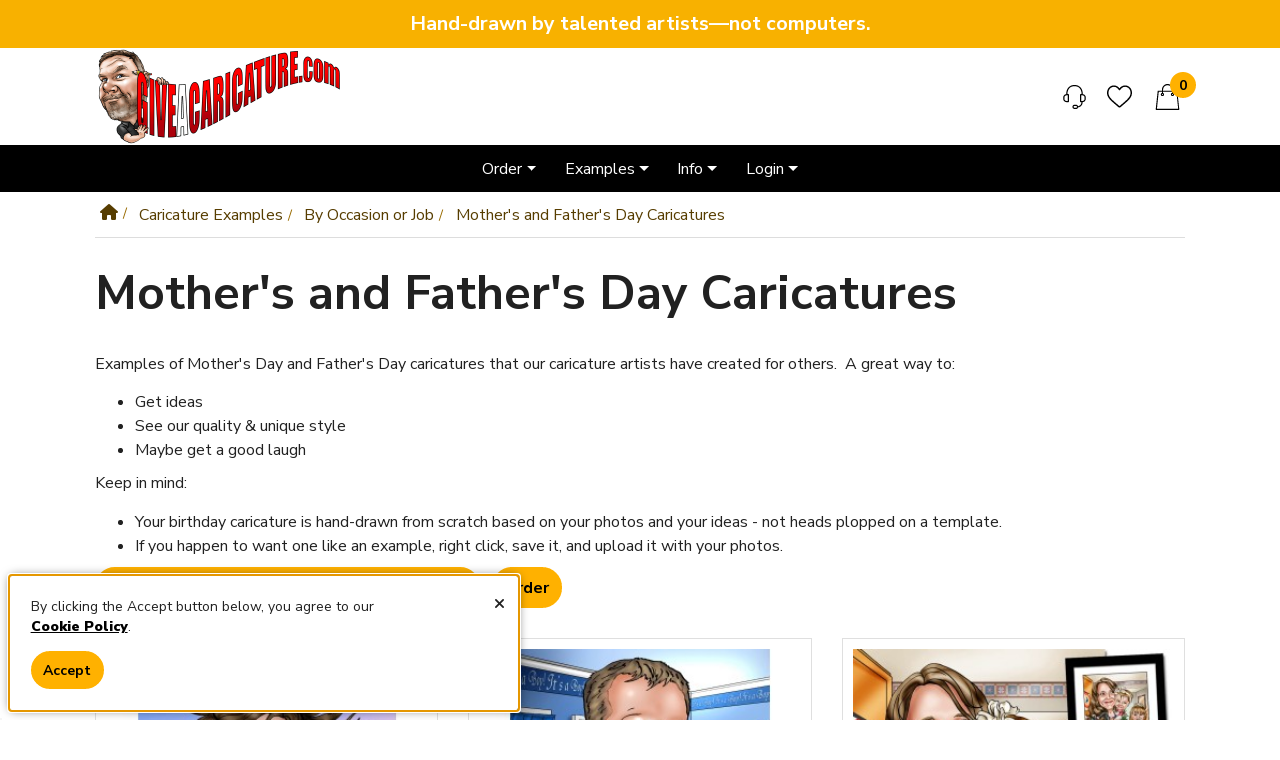

--- FILE ---
content_type: text/html; charset=utf-8
request_url: https://giveacaricature.com/examples/mothers-fathers-caricatures
body_size: 92932
content:
<!DOCTYPE html><html dir="ltr" lang="en"><head> <!-- Google Marketing Tools Opencart - https://devmanextensions.com --> <script> //Google Marketing Tools https://devmanextensions.com/ - Declare basic variables
var dataLayer = [];
var gmt_ajax_link_data = 'https://giveacaricature.com/index.php?route=extension/module/gmt_datalayer/setup&v=fbae2e79-2470-4673-a478-bd32e18f820a';
var eeMultiChanelVisitProductPageStep = 1;
var eeMultiChanelAddToCartStep = 2;
var eeMultiChanelVisitCartPageStep = 3;
var eeMultiChanelVisitCheckoutStep = 4;
var eeMultiChanelFinishOrderStep = 5;
var productHrefs = [];
var promotionHrefs = [];
</script><script>(function(w,d,s,l,i){w[l]=w[l]||[];w[l].push({'gtm.start':
new Date().getTime(),event:'gtm.js'});var f=d.getElementsByTagName(s)[0],
j=d.createElement(s),dl=l!='dataLayer'?'&l='+l:'';j.async=true;j.src=
'https://www.googletagmanager.com/gtm.js?id='+i+dl;f.parentNode.insertBefore(j,f);
})(window,document,'script','dataLayer','GTM-5CJNR32');</script><script> var datalayer_data = {"general_data":{"current_view":"examples\/mothers-fathers-caricatures","current_list":"examples\/mothers-fathers-caricatures","current_currency":"USD","current_categories":[],"store_name":"#1 Custom Caricature From Photos Website - Personalized Custom Caricature Gifts","userId":0,"string_searched":"","cart_products":[],"debug_enabled":false}}; </script><script> var fb_api_track_info = {"event_name":"PageView","currency":"USD","value":"0.00","event_source_url":"https:\/\/giveacaricature.com\/examples\/mothers-fathers-caricatures"}; </script> <!-- Google Marketing Tools Opencart - https://devmanextensions.com --> <meta name="viewport" content="width=device-width, initial-scale=1, shrink-to-fit=no"><meta charset="UTF-8"><meta http-equiv="X-UA-Compatible" content="IE=edge"><meta name="description" content="Examples of Mother's Day and Father's Day caricatures that our caricature artists have created for others." /><meta name="keywords" content="mothers day caricature, fathers day caricature, mother caricatures, father caricature" /><meta property="og:type" content="website" /><meta property="og:locale" content="en" /><title>Mother's and Father's Day Caricatures - Examples</title><base href="https://giveacaricature.com/" /><link href="https://fonts.googleapis.com/css2?family=Nunito+Sans:wght@300;400;600;700;900&amp;display=swap" type="text/css" rel="stylesheet" media="all" /><link href="catalog/view/theme/mz_poco/asset/stylesheet/megastore-2.32/combine/9a5c5346fe68c8380d60d9b9771b533f.css" type="text/css" rel="stylesheet" media="all" /><link href="https://giveacaricature.com/examples/mothers-fathers-caricatures" rel="canonical" /><link href="https://giveacaricature.com/image/catalog/gac/animated_favicon1.gif" rel="icon" /><script src="catalog/view/javascript/maza/javascript/jquery/jquery-3.4.1.min.js"></script><script src="catalog/view/theme/extension_liveopencart/related_options/js/liveopencart.select_option_toggle.js?v=1659368104" defer></script><script src="catalog/view/theme/extension_liveopencart/related_options/js/liveopencart.ro_common.js?v=1659368104" defer></script><script src="catalog/view/theme/extension_liveopencart/related_options/js/liveopencart.related_options.js?v=1659368104" defer></script><script src="catalog/view/theme/extension_liveopencart/related_options/js/liveopencart.ro_init.js?v=1659368104" defer></script><script src="catalog/view/theme/mz_poco/asset/javascript/megastore-2.32/combine/8226370bd4287da17363a517ce6d8907.js" defer></script><!--Custom code between head tag--><!-- UNMINIFIED --><!-- <link rel="stylesheet" href="catalog/view/theme/default/stylesheet/custom-GLOBAL.css"><link rel="stylesheet" href="catalog/view/theme/default/stylesheet/custom-GAC.css"> --><!-- MINIFIED --><link rel="stylesheet" href="catalog/view/theme/default/stylesheet/custom-GLOBAL.min.css"><link rel="stylesheet" href="catalog/view/theme/default/stylesheet/custom-GAC.min.css"><link rel="stylesheet" href="catalog/view/javascript/aos/css/aos.min.css"><link href="catalog/view/javascript/fontawesome-free-6.1.0-web/scss/font-awesome.min.css" rel="stylesheet" type="text/css" /><link href="catalog/view/javascript/fontawesome-free-6.1.0-web/scss/solid.min.css" rel="stylesheet" type="text/css" /><link href="catalog/view/javascript/fontawesome-free-6.1.0-web/scss/all.min.css" rel="stylesheet" type="text/css" /><!-- for slick --><link rel="stylesheet" type="text/css" href="catalog/view/javascript/slick/slick/slick.min.css" /><link rel="stylesheet" type="text/css" href="catalog/view/javascript/slick/slick/slick-theme.min.css" /><script type="application/ld+json"> {
"@context": "https://schema.org",
"@type": "Organization",
"url": "https://www.giveacaricature.com",
"logo": "https://www.giveacaricature.com/image/catalog/gac/gac-new-logo.png"
}</script></head><body class="extension-module-galleria-info" > <!-- Google Marketing Tools Opencart - https://devmanextensions.com --> <noscript><iframe src="https://www.googletagmanager.com/ns.html?id=GTM-5CJNR32"
height="0" width="0" style="display:none;visibility:hidden"></iframe></noscript> <!-- Google Marketing Tools Opencart - https://devmanextensions.com -->
<div class="main-skip-links main-force-visible main-ready" role="region" aria-label="Skip Links" tabindex="0" aria-hidden="false">
<div class="dark-overlay" role="application"> <a href="https://giveacaricature.com/examples/mothers-fathers-caricatures#mainTitle" class="main-skip-link skip-content" tabindex="0" aria-label="Skip to Content Button"> Skip to Content <div aria-hidden="true"><span class="main-symbol"></span></div> </a> <a href="https://giveacaricature.com/examples/mothers-fathers-caricatures#main-navigation" class="main-skip-link skip-menu" tabindex="0" aria-label="Skip to Menu Button"> Skip to Menu <div aria-hidden="true"><span class="main-symbol"></span></div> </a> <a href="https://giveacaricature.com/examples/mothers-fathers-caricatures#mainFooter" class="main-skip-link skip-footer" tabindex="0" aria-label="Skip to Footer Button"> Skip to Footer <div aria-hidden="true"><span class="main-symbol"></span></div> </a> </div> </div> <div class="mz-pure-container"> <div id='mz-component-162614767' class="mz-pure-drawer" data-position="right"> <h5 class="m-0 d-flex align-items-center gutters bg-secondary text-secondary-inverse">Quick Links <a data-toggle="mz-pure-drawer" class="fas fa-times text-reset ml-auto" href="#mz-component-162614767" aria-label="close"></a></h5> <div id="entry_313898" class="entry-component container-fluid"><div id="entry_313900" data-id="313900" class="entry-design design-horizontal_line "><hr/></div><div id="entry_313901" data-id="313901" class="entry-design design-alert "><div class="alert alert-info "> <p>Place here any module, widget, design or HTML. for example menu, categories</p></div></div></div> </div>
<div class="mz-pure-overlay"></div> <div id="container" class="mz-pure-pusher-container"> <header class="header"> <div id="top-header"><div id="entry_313857" class=""><div class="entry-section container "><div id="entry_313858" class="entry-row row "><div id="entry_313859" class="entry-col col-12"><div id="entry_313860" data-id="313860" class="entry-design design-ckeditor "><div style="width: 100vw; position: relative; left: 50%; right: 50%; margin-left: -50vw; margin-right: -50vw; background-color: #f8b100; color: white; font-size: 1.2rem; padding: 1rem; text-align: center; font-weight: bold;"><p style="text-align: center;"><span style="font-size:20px;">Hand-drawn by talented artists—not computers.</span></p></div></div></div></div></div></div></div> <div id="main-header"><div id="entry_313861" class=""><div class="entry-section container "><div id="entry_313862" data-id="313862" class="entry-widget widget-html "><script type='text/javascript' src='https://platform-api.sharethis.com/js/sharethis.js#property=6564cbbdc10bb4001912a035&product=sop' async='async'></script></div></div></div></div> <div id="main-navigation"><div id="entry_313863" class=""><div class="entry-section container "><div id="entry_313864" class="entry-row row "><div id="entry_313865" class="entry-col col-12"><div id="entry_313866" data-id="313866" class="entry-widget widget-html "><div id="cookiePopUp" class="cookie-overlay p-4 d-none" aria-hidden="false" role="alert" aria-labelledby="cookieMsg" tabindex="1"> <div class="d-flex"> <div class="mr-3"> <span id="cookieMsg" tabindex="1">By clicking the Accept button below, you agree to our <a href="./cookie" id="cookieLink">Cookie Policy</a>.</span> </div> <i class="fa-solid fa-xmark close-cookies" aria-hidden="true" aria-label="close" id="closeCookie"></i> </div> <button class="btn btn-primary mt-3 accept-cookies" role="button" tabindex="1" aria-label="Accept Cookie Button" id="acceptCookie" onClick="cookieBtn(this.id)">Accept</button> <p id="_alterHidden" tabindex="0"></p></div></div></div></div></div></div> <div id="entry_313882" class="header-main-container"><div class="entry-section container "><div id="entry_313883" class="entry-row row "><div id="entry_313884" class="entry-col col-6 col-md-4 col-lg-3"><div id="entry_313885" data-id="313885" class="entry-design design-image flex-grow-0"><figure class="figure"><a href="https://giveacaricature.com" title="Give A Caricature logo" target="_self"> <img src="https://giveacaricature.com/image/cache/catalog/gac/GAC-logo-for-footer-250x97.png" alt="Give A Caricature logo" width="250" height="97" class="figure-img img-fluid m-0 default" /> </a></figure></div></div><div id="entry_313886" class="entry-col d-none d-md-flex col-12 col-md-4 col-lg-6 order-2 order-md-1"></div><div id="entry_313887" class="entry-col col-6 col-md-4 col-lg-3 order-1 order-md-2 justify-content-end align-items-center"><div id="entry_313888" data-id="313888" class="entry-design design-link flex-grow-0 flex-shrink-0"><a href="https://giveacaricature.com/contact" class="icon-left icon text-reset" target="_self" aria-label="Contact"> <span data-toggle="tooltip" title="Contact" class="icon svg-icon" style="width:29px;height:24px;"><svg><use xlink:href="#svgf3aa9dd872314533d68eaee9ec9a834f"></use></svg></span> </a></div><div id="entry_313889" data-id="313889" class="entry-design design-link order-1 flex-grow-0 flex-shrink-0"><a href="https://giveacaricature.com/wishlist" class="icon-left icon text-reset" target="_self" aria-label="Wishlist"> <span data-toggle="tooltip" title="Wishlist" class="icon svg-icon" style="width:25px;height:25px;"><svg><use xlink:href="#svg4cd97f1587c32110f39d931c6dbe06c5"></use></svg></span> </a></div><div id="entry_313890" data-id="313890" class="entry-widget widget-cart cart-link order-2 flex-grow-0 flex-shrink-0"><a href="https://giveacaricature.com/cart" data-total_format="(\d+) item\(s\) \- (.+)" class="cart text-reset text-decoration-none no-title"> <div class="cart-icon"> <div data-toggle="tooltip" data-original-title="Cart" class="icon svg-icon" style="height:26px;"><svg><use xlink:href="#svg017a1bb2f4f7843e313c91aa708f21ed"></use></svg></div> <strong class="badge badge-pill badge-info cart-item-total" data-toggle="tooltip">0</strong> </div> <span class="d-none">Cart with 0 item(s) - $0.00</span> <div class="cart-info"> <div class="cart-items">0 item(s) - $0.00</div> </div></a></div></div></div></div></div>
<div id="entry_313891" class="header-main-container"><div class="entry-section container flex-row justify-content-between"><div id="entry_313892" class="entry-row row "><div id="entry_313893" class="entry-col col-12 justify-content-sm-center align-items-start align-items-sm-center"><div id="entry_313894" data-id="313894" class="entry-widget widget-navbar header-nav d-none d-sm-block flex-grow-0 flex-shrink-0 align-self-center"><nav class="navbar navbar-expand hoverable navbar-default bg-default horizontal"> <div class="collapse navbar-collapse show align-items-stretch align-self-stretch" id="widget-navbar-313894"> <ul class="navbar-nav horizontal"><li class="nav-item dropdown dropdown-hoverable"> <a class="icon-left both nav-link dropdown-toggle" role="button" data-toggle="dropdown" aria-haspopup="true" aria-expanded="false" href="https://giveacaricature.com/caricature-products">
<div class="info"> <span class="title"> Order
</span> </div>
</a>
<ul class="mz-sub-menu-121 dropdown-menu"> <li><li class=""> <a class="icon-left both dropdown-item" href="https://giveacaricature.com/custom-caricature"> <div class="icon svg-icon" style=""><svg><use xlink:href="#svgf8889cd1ccfb4adfabba4461985710de"></use></svg></div>
<div class="info"> <span class="title"> Custom Caricature
</span> </div>
</a>
</li><li class=""> <a class="icon-left both dropdown-item" href="https://giveacaricature.com/caricature-avatars"> <div class="icon svg-icon" style=""><svg><use xlink:href="#svgf8889cd1ccfb4adfabba4461985710de"></use></svg></div>
<div class="info"> <span class="title"> Caricature Avatars
</span> </div>
</a>
</li><li class=""> <a class="icon-left both dropdown-item" href="https://giveacaricature.com/caricature-cards"> <div class="icon svg-icon" style=""><svg><use xlink:href="#svgf8889cd1ccfb4adfabba4461985710de"></use></svg></div>
<div class="info"> <span class="title"> Caricatures for Cards
</span> </div>
</a>
</li><li class=""> <a class="icon-left both dropdown-item" href="https://giveacaricature.com/caricature-logos"> <div class="icon svg-icon" style=""><svg><use xlink:href="#svgf8889cd1ccfb4adfabba4461985710de"></use></svg></div>
<div class="info"> <span class="title"> Caricature Logos
</span> </div>
</a>
</li><li class=""> <a class="icon-left both dropdown-item" href="https://giveacaricature.com/add-ons"> <div class="icon svg-icon" style=""><svg><use xlink:href="#svgf8889cd1ccfb4adfabba4461985710de"></use></svg></div>
<div class="info"> <span class="title"> Add Ons
</span> </div>
</a>
</li></li> </ul> </li><li class="nav-item dropdown dropdown-hoverable mega-menu"> <a class="icon-left both nav-link dropdown-toggle" role="button" data-toggle="dropdown" aria-haspopup="true" aria-expanded="false" href="">
<div class="info"> <span class="title"> Examples
</span> </div>
</a>
<ul class="mz-sub-menu-122 dropdown-menu mega-menu-content"> <li><div id="entry1223_311395" class="entry-row row nav-mega-menu"><div id="entry1223_311396" class="entry-col col-12 col-md-6 col-xl-3"><div id="entry1223_311397" data-id="311397" class="entry-design design-menu "><div class="menu-wraper image-top vertical">
<h3 class="design-title">STAFF FAVES</h3>
<div class="menu-items d-flex align-items-start">
<ul class="nav flex-column vertical"> <li class="nav-item"> <a class="nav-link icon-left both" href="examples/awesome-caricatures" title="Awesome"> <div title="Awesome" class="icon svg-icon" style=""><svg><use xlink:href="#svgc8c44a708fe6a151a902b56302543c1c"></use></svg></div>
Awesome
</a> </li> <li class="nav-item"> <a class="nav-link icon-left both" href="examples/awesomer-caricatures" title="Awesomer"> <div title="Awesomer" class="icon svg-icon" style=""><svg><use xlink:href="#svgc8c44a708fe6a151a902b56302543c1c"></use></svg></div>
Awesomer
</a> </li> <li class="nav-item"> <a class="nav-link icon-left both" href="examples/awesomest-caricatures" title="Awesomest"> <div title="Awesomest" class="icon svg-icon" style=""><svg><use xlink:href="#svgc8c44a708fe6a151a902b56302543c1c"></use></svg></div>
Awesomest
</a> </li> </ul> </div></div></div></div><div id="entry1223_311398" class="entry-col col-12 col-md-6 col-xl-3 order-1 order-md-2 order-xl-1"><div id="entry1223_311399" data-id="311399" class="entry-design design-menu "><div class="menu-wraper image-top vertical">
<h3 class="design-title">BY OCCASION</h3>
<div class="menu-items d-flex align-items-start">
<ul class="nav flex-column vertical"> <li class="nav-item"> <a class="nav-link icon-left both" href="examples/anniversary-caricatures" title="Anniversary"> <div title="Anniversary" class="icon svg-icon" style=""><svg><use xlink:href="#svgbef7a0c543cc2dd4c768cf825770d710"></use></svg></div>
Anniversary
</a> </li> <li class="nav-item"> <a class="nav-link icon-left both" href="examples/birthday-caricatures" title="Birthday"> <div title="Birthday" class="icon svg-icon" style=""><svg><use xlink:href="#svgbef7a0c543cc2dd4c768cf825770d710"></use></svg></div>
Birthday
</a> </li> <li class="nav-item"> <a class="nav-link icon-left both" href="examples/bosses-day-caricatures" title="Bosses Day"> <div title="Bosses Day" class="icon svg-icon" style=""><svg><use xlink:href="#svgbef7a0c543cc2dd4c768cf825770d710"></use></svg></div>
Bosses Day
</a> </li> <li class="nav-item"> <a class="nav-link icon-left both" href="examples/caricature-christmas-card-examples" title="Christmas Cards"> <div title="Christmas Cards" class="icon svg-icon" style=""><svg><use xlink:href="#svgbef7a0c543cc2dd4c768cf825770d710"></use></svg></div>
Christmas Cards
</a> </li> <li class="nav-item"> <a class="nav-link icon-left both" href="examples/caricature-christmas-card-examples" title="Christmas"> <div title="Christmas" class="icon svg-icon" style=""><svg><use xlink:href="#svgbef7a0c543cc2dd4c768cf825770d710"></use></svg></div>
Christmas
</a> </li> <li class="nav-item"> <a class="nav-link icon-left both" href="examples/corporate-caricatures" title="Corporate Awards"> <div title="Corporate Awards" class="icon svg-icon" style=""><svg><use xlink:href="#svgbef7a0c543cc2dd4c768cf825770d710"></use></svg></div>
Corporate Awards
</a> </li> <li class="nav-item"> <a class="nav-link icon-left both" href="examples/doctors-day-caricatures" title="Doctor's Day"> <div title="Doctor's Day" class="icon svg-icon" style=""><svg><use xlink:href="#svgbef7a0c543cc2dd4c768cf825770d710"></use></svg></div>
Doctor's Day
</a> </li> <li class="nav-item"> <a class="nav-link icon-left both" href="examples/farewell-caricatures" title="Farewell"> <div title="Farewell" class="icon svg-icon" style=""><svg><use xlink:href="#svgbef7a0c543cc2dd4c768cf825770d710"></use></svg></div>
Farewell
</a> </li> <li class="nav-item"> <a class="nav-link icon-left both" href="examples/mothers-fathers-caricatures" title="Father's Day"> <div title="Father's Day" class="icon svg-icon" style=""><svg><use xlink:href="#svgbef7a0c543cc2dd4c768cf825770d710"></use></svg></div>
Father's Day
</a> </li> <li class="nav-item"> <a class="nav-link icon-left both" href="examples/graduation-caricatures" title="Graduation"> <div title="Graduation" class="icon svg-icon" style=""><svg><use xlink:href="#svgbef7a0c543cc2dd4c768cf825770d710"></use></svg></div>
Graduation
</a> </li> <li class="nav-item"> <a class="nav-link icon-left both" href="examples/groomsmen-bridesmaids-caricatures" title="Groomsmen"> <div title="Groomsmen" class="icon svg-icon" style=""><svg><use xlink:href="#svgbef7a0c543cc2dd4c768cf825770d710"></use></svg></div>
Groomsmen
</a> </li> <li class="nav-item"> <a class="nav-link icon-left both" href="examples/mothers-fathers-caricatures" title="Mother's Day"> <div title="Mother's Day" class="icon svg-icon" style=""><svg><use xlink:href="#svgbef7a0c543cc2dd4c768cf825770d710"></use></svg></div>
Mother's Day
</a> </li> <li class="nav-item"> <a class="nav-link icon-left both" href="examples/retirement-caricatures" title="Retirement"> <div title="Retirement" class="icon svg-icon" style=""><svg><use xlink:href="#svgbef7a0c543cc2dd4c768cf825770d710"></use></svg></div>
Retirement
</a> </li> <li class="nav-item"> <a class="nav-link icon-left both" href="examples/team-caricatures" title="Team"> <div title="Team" class="icon svg-icon" style=""><svg><use xlink:href="#svgbef7a0c543cc2dd4c768cf825770d710"></use></svg></div>
Team
</a> </li> <li class="nav-item"> <a class="nav-link icon-left both" href="examples/wedding-caricatures-examples" title="Wedding"> <div title="Wedding" class="icon svg-icon" style=""><svg><use xlink:href="#svgbef7a0c543cc2dd4c768cf825770d710"></use></svg></div>
Wedding
</a> </li> </ul> </div></div></div></div><div id="entry1223_311400" class="entry-col col-12 col-md-6 col-xl-3 order-2 order-md-3 order-xl-2"><div id="entry1223_311401" data-id="311401" class="entry-design design-menu "><div class="menu-wraper image-top vertical">
<h3 class="design-title"><a href="caricature-from-photo/occupation-gifts-custom-caricature" class="text-reset">BY JOB</a></h3>
<div class="menu-items d-flex align-items-start">
<ul class="nav flex-column vertical"> <li class="nav-item"> <a class="nav-link icon-left both" href="examples/accountant-caricatures" title="Accountant"> <div title="Accountant" class="icon svg-icon" style=""><svg><use xlink:href="#svg944a81d34b40c41cfe94f18484473552"></use></svg></div>
Accountant
</a> </li> <li class="nav-item"> <a class="nav-link icon-left both" href="examples/bosses-day-caricatures" title="Boss"> <div title="Boss" class="icon svg-icon" style=""><svg><use xlink:href="#svg944a81d34b40c41cfe94f18484473552"></use></svg></div>
Boss
</a> </li> <li class="nav-item"> <a class="nav-link icon-left both" href="examples/dentist-caricatures" title="Dentist"> <div title="Dentist" class="icon svg-icon" style=""><svg><use xlink:href="#svg944a81d34b40c41cfe94f18484473552"></use></svg></div>
Dentist
</a> </li> <li class="nav-item"> <a class="nav-link icon-left both" href="examples/doctors-day-caricatures" title="Doctor"> <div title="Doctor" class="icon svg-icon" style=""><svg><use xlink:href="#svg944a81d34b40c41cfe94f18484473552"></use></svg></div>
Doctor
</a> </li> <li class="nav-item"> <a class="nav-link icon-left both" href="examples/firefighter-caricatures" title="Firefighter"> <div title="Firefighter" class="icon svg-icon" style=""><svg><use xlink:href="#svg944a81d34b40c41cfe94f18484473552"></use></svg></div>
Firefighter
</a> </li> <li class="nav-item"> <a class="nav-link icon-left both" href="examples/lawyer-caricatures" title="Lawyer"> <div title="Lawyer" class="icon svg-icon" style=""><svg><use xlink:href="#svg944a81d34b40c41cfe94f18484473552"></use></svg></div>
Lawyer
</a> </li> <li class="nav-item"> <a class="nav-link icon-left both" href="examples/military-caricatures" title="Military"> <div title="Military" class="icon svg-icon" style=""><svg><use xlink:href="#svg944a81d34b40c41cfe94f18484473552"></use></svg></div>
Military
</a> </li> <li class="nav-item"> <a class="nav-link icon-left both" href="examples/nurse-caricatures" title="Nurse"> <div title="Nurse" class="icon svg-icon" style=""><svg><use xlink:href="#svg944a81d34b40c41cfe94f18484473552"></use></svg></div>
Nurse
</a> </li> <li class="nav-item"> <a class="nav-link icon-left both" href="examples/police-caricatures" title="Police Officer"> <div title="Police Officer" class="icon svg-icon" style=""><svg><use xlink:href="#svg944a81d34b40c41cfe94f18484473552"></use></svg></div>
Police Officer
</a> </li> <li class="nav-item"> <a class="nav-link icon-left both" href="examples/teacher-caricatures" title="Teacher"> <div title="Teacher" class="icon svg-icon" style=""><svg><use xlink:href="#svg944a81d34b40c41cfe94f18484473552"></use></svg></div>
Teacher
</a> </li> <li class="nav-item"> <a class="nav-link icon-left both" href="examples/team-caricatures" title="Team"> <div title="Team" class="icon svg-icon" style=""><svg><use xlink:href="#svg944a81d34b40c41cfe94f18484473552"></use></svg></div>
Team
</a> </li> <li class="nav-item"> <a class="nav-link icon-left both" href="examples/veterinarian-caricatures" title="Veterinarian"> <div title="Veterinarian" class="icon svg-icon" style=""><svg><use xlink:href="#svg944a81d34b40c41cfe94f18484473552"></use></svg></div>
Veterinarian
</a> </li> </ul> </div></div></div></div><div id="entry1223_311402" class="entry-col col-12 col-md-6 col-xl-3 order-3 order-md-1 order-xl-3"><div id="entry1223_311403" data-id="311403" class="entry-design design-menu "><div class="menu-wraper image-top vertical">
<h3 class="design-title">BY INTEREST</h3>
<div class="menu-items d-flex align-items-start">
<ul class="nav flex-column vertical"> <li class="nav-item"> <a class="nav-link icon-left both" href="examples/caricature-logo-examples" title="Business Logos"> <div title="Business Logos" class="icon svg-icon" style=""><svg><use xlink:href="#svgda454b8f7f496c24d4fd981e6e2de46b"></use></svg></div>
Business Logos
</a> </li> <li class="nav-item"> <a class="nav-link icon-left both" href="examples/celebrity-caricatures-examples" title="Celebrity"> <div title="Celebrity" class="icon svg-icon" style=""><svg><use xlink:href="#svgda454b8f7f496c24d4fd981e6e2de46b"></use></svg></div>
Celebrity
</a> </li> <li class="nav-item"> <a class="nav-link icon-left both" href="examples/disney-caricatures" title="Disney"> <div title="Disney" class="icon svg-icon" style=""><svg><use xlink:href="#svgda454b8f7f496c24d4fd981e6e2de46b"></use></svg></div>
Disney
</a> </li> <li class="nav-item"> <a class="nav-link icon-left both" href="examples/sports-caricatures" title="Sports"> <div title="Sports" class="icon svg-icon" style=""><svg><use xlink:href="#svgda454b8f7f496c24d4fd981e6e2de46b"></use></svg></div>
Sports
</a> </li> <li class="nav-item"> <a class="nav-link icon-left both" href="examples/wine-caricatures" title="Wine"> <div title="Wine" class="icon svg-icon" style=""><svg><use xlink:href="#svgda454b8f7f496c24d4fd981e6e2de46b"></use></svg></div>
Wine
</a> </li> </ul> </div></div></div></div></div></li> </ul> </li><li class="nav-item dropdown dropdown-hoverable"> <a class="icon-left both nav-link dropdown-toggle" role="button" data-toggle="dropdown" aria-haspopup="true" aria-expanded="false" href="">
<div class="info"> <span class="title"> Info
</span> </div>
</a>
<ul class="mz-sub-menu-123 dropdown-menu"> <li><li class=""> <a class="icon-left both dropdown-item" href="#how-it-works"> <div class="icon svg-icon" style=""><svg><use xlink:href="#svge6a5370ee1467979852bc9a9e73fc260"></use></svg></div>
<div class="info"> <span class="title"> How It Works
</span> </div>
</a>
</li><li class=""> <a class="icon-left both dropdown-item" href="https://giveacaricature.com/timing-app"> <div class="icon svg-icon" style=""><svg><use xlink:href="#svg19600e1c425265430f6e2515a9d0a6d7"></use></svg></div>
<div class="info"> <span class="title"> Timing
</span> </div>
</a>
</li><li class=""> <a class="icon-left both dropdown-item" href="https://giveacaricature.com/pricing"> <div class="icon svg-icon" style=""><svg><use xlink:href="#svga92de018307880fb22e6352052d9adb8"></use></svg></div>
<div class="info"> <span class="title"> Pricing
</span> </div>
</a>
</li><li class=""> <a class="icon-left both dropdown-item" href="https://giveacaricature.com/faqs"> <div class="icon svg-icon" style=""><svg><use xlink:href="#svg8f49259bd9db4feff82e2ebbcb1ec0fa"></use></svg></div>
<div class="info"> <span class="title"> FAQs
</span> </div>
</a>
</li><li class=""> <a class="icon-left both dropdown-item" href="https://giveacaricature.com/reviews"> <div class="icon svg-icon" style=""><svg><use xlink:href="#svg89e728026b833d040a1f8c15fe39285d"></use></svg></div>
<div class="info"> <span class="title"> Reviews
</span> </div>
</a>
</li></li> </ul> </li><li class="nav-item dropdown dropdown-hoverable"> <a class="icon-left both nav-link dropdown-toggle" role="button" data-toggle="dropdown" aria-haspopup="true" aria-expanded="false" href="https://giveacaricature.com/login">
<div class="info"> <span class="title"> Login
</span> </div>
</a>
<ul class="mz-sub-menu-128 dropdown-menu"> <li><li class=""> <a class="icon-left both dropdown-item" href="https://giveacaricature.com/index.php?route=account/order">
<div class="info"> <span class="title"> Upload Photos
</span> </div>
</a>
</li><li class=""> <a class="icon-left both dropdown-item" href="https://giveacaricature.com/index.php?route=account/order">
<div class="info"> <span class="title"> View Proof
</span> </div>
</a>
</li></li> </ul> </li></ul> </div></nav></div><div id="entry_313895" data-id="313895" class="entry-widget widget-navbar header-nav d-sm-none order-sm-1 flex-grow-0 flex-shrink-0 align-self-center"><nav class="navbar no-expand hoverable navbar-default bg-default vertical"> <div class="navbar-brand-wrap d-flex align-items-center"> <a class="navbar-brand" data-toggle="collapse" href="#widget-navbar-313895" aria-controls="widget-navbar-313895"> <div class="brand-icon svg-icon" style="width:25px;height:25px;"><svg><use xlink:href="#svge54697e4061a328608ed79c25a8dbf70"></use></svg></div> M
</a> <button class="navbar-toggler ml-auto" type="button" data-toggle="collapse" data-target="#widget-navbar-313895" aria-controls="widget-navbar-313895" aria-expanded="false" aria-label="Toggle navigation"><i class="fas fa-chevron-circle-down"></i><span class="d-none">Toggle Navigation</span></button> </div> <div class="collapse navbar-collapse align-items-stretch align-self-stretch" id="widget-navbar-313895"> <ul class="navbar-nav ml-auto vertical"><li class="nav-item dropdown dropdown-hoverable"> <a class="icon-left both nav-link dropdown-toggle" role="button" data-toggle="dropdown" aria-haspopup="true" aria-expanded="false" href="https://giveacaricature.com/caricature-products">
<div class="info"> <span class="title"> Order
</span> </div>
</a>
<ul class="mz-sub-menu-121 dropdown-menu"> <li><li class=""> <a class="icon-left both dropdown-item" href="https://giveacaricature.com/custom-caricature"> <div class="icon svg-icon" style=""><svg><use xlink:href="#svgf8889cd1ccfb4adfabba4461985710de"></use></svg></div>
<div class="info"> <span class="title"> Custom Caricature
</span> </div>
</a>
</li><li class=""> <a class="icon-left both dropdown-item" href="https://giveacaricature.com/caricature-avatars"> <div class="icon svg-icon" style=""><svg><use xlink:href="#svgf8889cd1ccfb4adfabba4461985710de"></use></svg></div>
<div class="info"> <span class="title"> Caricature Avatars
</span> </div>
</a>
</li><li class=""> <a class="icon-left both dropdown-item" href="https://giveacaricature.com/caricature-cards"> <div class="icon svg-icon" style=""><svg><use xlink:href="#svgf8889cd1ccfb4adfabba4461985710de"></use></svg></div>
<div class="info"> <span class="title"> Caricatures for Cards
</span> </div>
</a>
</li><li class=""> <a class="icon-left both dropdown-item" href="https://giveacaricature.com/caricature-logos"> <div class="icon svg-icon" style=""><svg><use xlink:href="#svgf8889cd1ccfb4adfabba4461985710de"></use></svg></div>
<div class="info"> <span class="title"> Caricature Logos
</span> </div>
</a>
</li><li class=""> <a class="icon-left both dropdown-item" href="https://giveacaricature.com/add-ons"> <div class="icon svg-icon" style=""><svg><use xlink:href="#svgf8889cd1ccfb4adfabba4461985710de"></use></svg></div>
<div class="info"> <span class="title"> Add Ons
</span> </div>
</a>
</li></li> </ul> </li><li class="nav-item dropdown dropdown-hoverable mega-menu"> <a class="icon-left both nav-link dropdown-toggle" role="button" data-toggle="dropdown" aria-haspopup="true" aria-expanded="false" href="">
<div class="info"> <span class="title"> Examples
</span> </div>
</a>
<ul class="mz-sub-menu-122 dropdown-menu mega-menu-content"> <li><div id="entry1224_311395" class="entry-row row nav-mega-menu"><div id="entry1224_311396" class="entry-col col-12 col-md-6 col-xl-3"><div id="entry1224_311397" data-id="311397" class="entry-design design-menu "><div class="menu-wraper image-top vertical">
<h3 class="design-title">STAFF FAVES</h3>
<div class="menu-items d-flex align-items-start">
<ul class="nav flex-column vertical"> <li class="nav-item"> <a class="nav-link icon-left both" href="examples/awesome-caricatures" title="Awesome"> <div title="Awesome" class="icon svg-icon" style=""><svg><use xlink:href="#svgc8c44a708fe6a151a902b56302543c1c"></use></svg></div>
Awesome
</a> </li> <li class="nav-item"> <a class="nav-link icon-left both" href="examples/awesomer-caricatures" title="Awesomer"> <div title="Awesomer" class="icon svg-icon" style=""><svg><use xlink:href="#svgc8c44a708fe6a151a902b56302543c1c"></use></svg></div>
Awesomer
</a> </li> <li class="nav-item"> <a class="nav-link icon-left both" href="examples/awesomest-caricatures" title="Awesomest"> <div title="Awesomest" class="icon svg-icon" style=""><svg><use xlink:href="#svgc8c44a708fe6a151a902b56302543c1c"></use></svg></div>
Awesomest
</a> </li> </ul> </div></div></div></div><div id="entry1224_311398" class="entry-col col-12 col-md-6 col-xl-3 order-1 order-md-2 order-xl-1"><div id="entry1224_311399" data-id="311399" class="entry-design design-menu "><div class="menu-wraper image-top vertical">
<h3 class="design-title">BY OCCASION</h3>
<div class="menu-items d-flex align-items-start">
<ul class="nav flex-column vertical"> <li class="nav-item"> <a class="nav-link icon-left both" href="examples/anniversary-caricatures" title="Anniversary"> <div title="Anniversary" class="icon svg-icon" style=""><svg><use xlink:href="#svgbef7a0c543cc2dd4c768cf825770d710"></use></svg></div>
Anniversary
</a> </li> <li class="nav-item"> <a class="nav-link icon-left both" href="examples/birthday-caricatures" title="Birthday"> <div title="Birthday" class="icon svg-icon" style=""><svg><use xlink:href="#svgbef7a0c543cc2dd4c768cf825770d710"></use></svg></div>
Birthday
</a> </li> <li class="nav-item"> <a class="nav-link icon-left both" href="examples/bosses-day-caricatures" title="Bosses Day"> <div title="Bosses Day" class="icon svg-icon" style=""><svg><use xlink:href="#svgbef7a0c543cc2dd4c768cf825770d710"></use></svg></div>
Bosses Day
</a> </li> <li class="nav-item"> <a class="nav-link icon-left both" href="examples/caricature-christmas-card-examples" title="Christmas Cards"> <div title="Christmas Cards" class="icon svg-icon" style=""><svg><use xlink:href="#svgbef7a0c543cc2dd4c768cf825770d710"></use></svg></div>
Christmas Cards
</a> </li> <li class="nav-item"> <a class="nav-link icon-left both" href="examples/caricature-christmas-card-examples" title="Christmas"> <div title="Christmas" class="icon svg-icon" style=""><svg><use xlink:href="#svgbef7a0c543cc2dd4c768cf825770d710"></use></svg></div>
Christmas
</a> </li> <li class="nav-item"> <a class="nav-link icon-left both" href="examples/corporate-caricatures" title="Corporate Awards"> <div title="Corporate Awards" class="icon svg-icon" style=""><svg><use xlink:href="#svgbef7a0c543cc2dd4c768cf825770d710"></use></svg></div>
Corporate Awards
</a> </li> <li class="nav-item"> <a class="nav-link icon-left both" href="examples/doctors-day-caricatures" title="Doctor's Day"> <div title="Doctor's Day" class="icon svg-icon" style=""><svg><use xlink:href="#svgbef7a0c543cc2dd4c768cf825770d710"></use></svg></div>
Doctor's Day
</a> </li> <li class="nav-item"> <a class="nav-link icon-left both" href="examples/farewell-caricatures" title="Farewell"> <div title="Farewell" class="icon svg-icon" style=""><svg><use xlink:href="#svgbef7a0c543cc2dd4c768cf825770d710"></use></svg></div>
Farewell
</a> </li> <li class="nav-item"> <a class="nav-link icon-left both" href="examples/mothers-fathers-caricatures" title="Father's Day"> <div title="Father's Day" class="icon svg-icon" style=""><svg><use xlink:href="#svgbef7a0c543cc2dd4c768cf825770d710"></use></svg></div>
Father's Day
</a> </li> <li class="nav-item"> <a class="nav-link icon-left both" href="examples/graduation-caricatures" title="Graduation"> <div title="Graduation" class="icon svg-icon" style=""><svg><use xlink:href="#svgbef7a0c543cc2dd4c768cf825770d710"></use></svg></div>
Graduation
</a> </li> <li class="nav-item"> <a class="nav-link icon-left both" href="examples/groomsmen-bridesmaids-caricatures" title="Groomsmen"> <div title="Groomsmen" class="icon svg-icon" style=""><svg><use xlink:href="#svgbef7a0c543cc2dd4c768cf825770d710"></use></svg></div>
Groomsmen
</a> </li> <li class="nav-item"> <a class="nav-link icon-left both" href="examples/mothers-fathers-caricatures" title="Mother's Day"> <div title="Mother's Day" class="icon svg-icon" style=""><svg><use xlink:href="#svgbef7a0c543cc2dd4c768cf825770d710"></use></svg></div>
Mother's Day
</a> </li> <li class="nav-item"> <a class="nav-link icon-left both" href="examples/retirement-caricatures" title="Retirement"> <div title="Retirement" class="icon svg-icon" style=""><svg><use xlink:href="#svgbef7a0c543cc2dd4c768cf825770d710"></use></svg></div>
Retirement
</a> </li> <li class="nav-item"> <a class="nav-link icon-left both" href="examples/team-caricatures" title="Team"> <div title="Team" class="icon svg-icon" style=""><svg><use xlink:href="#svgbef7a0c543cc2dd4c768cf825770d710"></use></svg></div>
Team
</a> </li> <li class="nav-item"> <a class="nav-link icon-left both" href="examples/wedding-caricatures-examples" title="Wedding"> <div title="Wedding" class="icon svg-icon" style=""><svg><use xlink:href="#svgbef7a0c543cc2dd4c768cf825770d710"></use></svg></div>
Wedding
</a> </li> </ul> </div></div></div></div><div id="entry1224_311400" class="entry-col col-12 col-md-6 col-xl-3 order-2 order-md-3 order-xl-2"><div id="entry1224_311401" data-id="311401" class="entry-design design-menu "><div class="menu-wraper image-top vertical">
<h3 class="design-title"><a href="caricature-from-photo/occupation-gifts-custom-caricature" class="text-reset">BY JOB</a></h3>
<div class="menu-items d-flex align-items-start">
<ul class="nav flex-column vertical"> <li class="nav-item"> <a class="nav-link icon-left both" href="examples/accountant-caricatures" title="Accountant"> <div title="Accountant" class="icon svg-icon" style=""><svg><use xlink:href="#svg944a81d34b40c41cfe94f18484473552"></use></svg></div>
Accountant
</a> </li> <li class="nav-item"> <a class="nav-link icon-left both" href="examples/bosses-day-caricatures" title="Boss"> <div title="Boss" class="icon svg-icon" style=""><svg><use xlink:href="#svg944a81d34b40c41cfe94f18484473552"></use></svg></div>
Boss
</a> </li> <li class="nav-item"> <a class="nav-link icon-left both" href="examples/dentist-caricatures" title="Dentist"> <div title="Dentist" class="icon svg-icon" style=""><svg><use xlink:href="#svg944a81d34b40c41cfe94f18484473552"></use></svg></div>
Dentist
</a> </li> <li class="nav-item"> <a class="nav-link icon-left both" href="examples/doctors-day-caricatures" title="Doctor"> <div title="Doctor" class="icon svg-icon" style=""><svg><use xlink:href="#svg944a81d34b40c41cfe94f18484473552"></use></svg></div>
Doctor
</a> </li> <li class="nav-item"> <a class="nav-link icon-left both" href="examples/firefighter-caricatures" title="Firefighter"> <div title="Firefighter" class="icon svg-icon" style=""><svg><use xlink:href="#svg944a81d34b40c41cfe94f18484473552"></use></svg></div>
Firefighter
</a> </li> <li class="nav-item"> <a class="nav-link icon-left both" href="examples/lawyer-caricatures" title="Lawyer"> <div title="Lawyer" class="icon svg-icon" style=""><svg><use xlink:href="#svg944a81d34b40c41cfe94f18484473552"></use></svg></div>
Lawyer
</a> </li> <li class="nav-item"> <a class="nav-link icon-left both" href="examples/military-caricatures" title="Military"> <div title="Military" class="icon svg-icon" style=""><svg><use xlink:href="#svg944a81d34b40c41cfe94f18484473552"></use></svg></div>
Military
</a> </li> <li class="nav-item"> <a class="nav-link icon-left both" href="examples/nurse-caricatures" title="Nurse"> <div title="Nurse" class="icon svg-icon" style=""><svg><use xlink:href="#svg944a81d34b40c41cfe94f18484473552"></use></svg></div>
Nurse
</a> </li> <li class="nav-item"> <a class="nav-link icon-left both" href="examples/police-caricatures" title="Police Officer"> <div title="Police Officer" class="icon svg-icon" style=""><svg><use xlink:href="#svg944a81d34b40c41cfe94f18484473552"></use></svg></div>
Police Officer
</a> </li> <li class="nav-item"> <a class="nav-link icon-left both" href="examples/teacher-caricatures" title="Teacher"> <div title="Teacher" class="icon svg-icon" style=""><svg><use xlink:href="#svg944a81d34b40c41cfe94f18484473552"></use></svg></div>
Teacher
</a> </li> <li class="nav-item"> <a class="nav-link icon-left both" href="examples/team-caricatures" title="Team"> <div title="Team" class="icon svg-icon" style=""><svg><use xlink:href="#svg944a81d34b40c41cfe94f18484473552"></use></svg></div>
Team
</a> </li> <li class="nav-item"> <a class="nav-link icon-left both" href="examples/veterinarian-caricatures" title="Veterinarian"> <div title="Veterinarian" class="icon svg-icon" style=""><svg><use xlink:href="#svg944a81d34b40c41cfe94f18484473552"></use></svg></div>
Veterinarian
</a> </li> </ul> </div></div></div></div><div id="entry1224_311402" class="entry-col col-12 col-md-6 col-xl-3 order-3 order-md-1 order-xl-3"><div id="entry1224_311403" data-id="311403" class="entry-design design-menu "><div class="menu-wraper image-top vertical">
<h3 class="design-title">BY INTEREST</h3>
<div class="menu-items d-flex align-items-start">
<ul class="nav flex-column vertical"> <li class="nav-item"> <a class="nav-link icon-left both" href="examples/caricature-logo-examples" title="Business Logos"> <div title="Business Logos" class="icon svg-icon" style=""><svg><use xlink:href="#svgda454b8f7f496c24d4fd981e6e2de46b"></use></svg></div>
Business Logos
</a> </li> <li class="nav-item"> <a class="nav-link icon-left both" href="examples/celebrity-caricatures-examples" title="Celebrity"> <div title="Celebrity" class="icon svg-icon" style=""><svg><use xlink:href="#svgda454b8f7f496c24d4fd981e6e2de46b"></use></svg></div>
Celebrity
</a> </li> <li class="nav-item"> <a class="nav-link icon-left both" href="examples/disney-caricatures" title="Disney"> <div title="Disney" class="icon svg-icon" style=""><svg><use xlink:href="#svgda454b8f7f496c24d4fd981e6e2de46b"></use></svg></div>
Disney
</a> </li> <li class="nav-item"> <a class="nav-link icon-left both" href="examples/sports-caricatures" title="Sports"> <div title="Sports" class="icon svg-icon" style=""><svg><use xlink:href="#svgda454b8f7f496c24d4fd981e6e2de46b"></use></svg></div>
Sports
</a> </li> <li class="nav-item"> <a class="nav-link icon-left both" href="examples/wine-caricatures" title="Wine"> <div title="Wine" class="icon svg-icon" style=""><svg><use xlink:href="#svgda454b8f7f496c24d4fd981e6e2de46b"></use></svg></div>
Wine
</a> </li> </ul> </div></div></div></div></div></li> </ul> </li><li class="nav-item dropdown dropdown-hoverable"> <a class="icon-left both nav-link dropdown-toggle" role="button" data-toggle="dropdown" aria-haspopup="true" aria-expanded="false" href="">
<div class="info"> <span class="title"> Info
</span> </div>
</a>
<ul class="mz-sub-menu-123 dropdown-menu"> <li><li class=""> <a class="icon-left both dropdown-item" href="#how-it-works"> <div class="icon svg-icon" style=""><svg><use xlink:href="#svge6a5370ee1467979852bc9a9e73fc260"></use></svg></div>
<div class="info"> <span class="title"> How It Works
</span> </div>
</a>
</li><li class=""> <a class="icon-left both dropdown-item" href="https://giveacaricature.com/timing-app"> <div class="icon svg-icon" style=""><svg><use xlink:href="#svg19600e1c425265430f6e2515a9d0a6d7"></use></svg></div>
<div class="info"> <span class="title"> Timing
</span> </div>
</a>
</li><li class=""> <a class="icon-left both dropdown-item" href="https://giveacaricature.com/pricing"> <div class="icon svg-icon" style=""><svg><use xlink:href="#svga92de018307880fb22e6352052d9adb8"></use></svg></div>
<div class="info"> <span class="title"> Pricing
</span> </div>
</a>
</li><li class=""> <a class="icon-left both dropdown-item" href="https://giveacaricature.com/faqs"> <div class="icon svg-icon" style=""><svg><use xlink:href="#svg8f49259bd9db4feff82e2ebbcb1ec0fa"></use></svg></div>
<div class="info"> <span class="title"> FAQs
</span> </div>
</a>
</li><li class=""> <a class="icon-left both dropdown-item" href="https://giveacaricature.com/reviews"> <div class="icon svg-icon" style=""><svg><use xlink:href="#svg89e728026b833d040a1f8c15fe39285d"></use></svg></div>
<div class="info"> <span class="title"> Reviews
</span> </div>
</a>
</li></li> </ul> </li><li class="nav-item dropdown dropdown-hoverable"> <a class="icon-left both nav-link dropdown-toggle" role="button" data-toggle="dropdown" aria-haspopup="true" aria-expanded="false" href="https://giveacaricature.com/login">
<div class="info"> <span class="title"> Login
</span> </div>
</a>
<ul class="mz-sub-menu-128 dropdown-menu"> <li><li class=""> <a class="icon-left both dropdown-item" href="https://giveacaricature.com/index.php?route=account/order">
<div class="info"> <span class="title"> Upload Photos
</span> </div>
</a>
</li><li class=""> <a class="icon-left both dropdown-item" href="https://giveacaricature.com/index.php?route=account/order">
<div class="info"> <span class="title"> View Proof
</span> </div>
</a>
</li></li> </ul> </li></ul> </div></nav></div></div></div></div></div>
</div> </header><div id="galleria-album" class="container galleria-album-31"><ul class="breadcrumb"><li><a href="https://giveacaricature.com" aria-label="Home"><i class="fa fa-home"></i></a></li><li><a href="https://giveacaricature.com/examples" aria-label="Caricature Examples">Caricature Examples</a></li><li><a href="https://giveacaricature.com/examples-by-occasion" aria-label="By Occasion or Job">By Occasion or Job</a></li><li><a href="https://giveacaricature.com/examples/mothers-fathers-caricatures" aria-label="Mother's and Father's Day Caricatures">Mother's and Father's Day Caricatures</a></li></ul><div class="row"><div id="content" class="col-sm-12"><div class="carousel swiper-viewport"> <div id="carousel0" class="swiper-container"> <div class="swiper-wrapper"></div> </div> <div class="swiper-pagination carousel0"></div> <div class="swiper-pager"> <div class="swiper-button-next"></div> <div class="swiper-button-prev"></div> </div></div><!--<script type="text/javascript">$('#carousel0').swiper({
mode: 'horizontal',
slidesPerView: 5,
pagination: '.carousel0',
paginationClickable: true,
nextButton: '.carousel .swiper-button-next',
prevButton: '.carousel .swiper-button-prev',
autoplay: 2500,
loop: true
});
/script>--><h1>Mother's and Father's Day Caricatures</h1><div class="album-description"><p>Examples of Mother's Day and Father's Day caricatures that our caricature artists have created for others.&nbsp; A great way to:</p><ul><li>Get ideas</li><li>See our quality &amp; unique style</li><li>Maybe get a good laugh</li></ul><p>Keep in mind:</p><ul><li>Your birthday caricature is hand-drawn from scratch based on your photos and your ideas - not heads plopped on a template.<br></li><li>If you happen to want one like an example, right click, save it, and upload it with your photos.<br></li></ul><p><a href="./caricature-from-photo/mothers-fathers-gift-custom-caricature" class="btn btn-primary btn-yellow btn-md btn-inline">Mothers &amp; Fathers Day Caricatures - More Info</a>&nbsp; &nbsp;<a href="./caricature-products" class="btn btn-primary btn-yellow btn-md btn-inline">Order</a></p></div><div class="album-content"><div class="album-items row"><div class="col-sm-4"><div class="galleria-image galleria-grid-item"><a class="galleria-image-image" href="/image/catalog/gac/examples/mothers-fathers-caricatures/fun-mothers-day-gift-13055-8x10-ul3-1000.jpg" title="mother's day caricature mom zumba on beach"><img src="https://giveacaricature.com/image/cache/catalog/gac/examples/mothers-fathers-caricatures/fun-mothers-day-gift-13055-8x10-ul3-1000-300x300.jpg" alt="mother's day caricature mom zumba on beach" title="mother's day caricature mom zumba on beach" class="img-responsive"/></a></div></div><div class="col-sm-4"><div class="galleria-image galleria-grid-item"><a class="galleria-image-image" href="/image/catalog/gac/examples/mothers-fathers-caricatures/personalized-fathers-day-gift-13882-8x10-ul1-1000.jpg" title="father's day dad on phone playing with baby"><img src="https://giveacaricature.com/image/cache/catalog/gac/examples/mothers-fathers-caricatures/personalized-fathers-day-gift-13882-8x10-ul1-1000-300x300.jpg" alt="father's day dad on phone playing with baby" title="father's day dad on phone playing with baby" class="img-responsive"/></a></div></div><div class="col-sm-4"><div class="galleria-image galleria-grid-item"><a class="galleria-image-image" href="/image/catalog/gac/examples/mothers-fathers-caricatures/mothers-day-gifts-6274-1000.jpg" title="mother's day multitasking mom 2 kids frame"><img src="https://giveacaricature.com/image/cache/catalog/gac/examples/mothers-fathers-caricatures/mothers-day-gifts-6274-1000-300x300.jpg" alt="mother's day multitasking mom 2 kids frame" title="mother's day multitasking mom 2 kids frame" class="img-responsive"/></a></div></div><div class="clearfix"></div><div class="col-sm-4"><div class="galleria-image galleria-grid-item"><a class="galleria-image-image" href="/image/catalog/gac/examples/mothers-fathers-caricatures/mothers-day-gifts-14910-8x10-ul3-1000.jpg" title="mother's father's day gift beach golf caricatures"><img src="https://giveacaricature.com/image/cache/catalog/gac/examples/mothers-fathers-caricatures/mothers-day-gifts-14910-8x10-ul3-1000-300x300.jpg" alt="mother's father's day gift beach golf caricatures" title="mother's father's day gift beach golf caricatures" class="img-responsive"/></a></div></div><div class="col-sm-4"><div class="galleria-image galleria-grid-item"><a class="galleria-image-image" href="/image/catalog/gac/examples/mothers-fathers-caricatures/mothers-day-caricature-gift-13114-11x14-ul1-1000.jpg" title="mother's father's day family baseball team caricatures"><img src="https://giveacaricature.com/image/cache/catalog/gac/examples/mothers-fathers-caricatures/mothers-day-caricature-gift-13114-11x14-ul1-1000-300x300.jpg" alt="mother's father's day family baseball team caricatures" title="mother's father's day family baseball team caricatures" class="img-responsive"/></a></div></div><div class="col-sm-4"><div class="galleria-image galleria-grid-item"><a class="galleria-image-image" href="/image/catalog/gac/examples/mothers-fathers-caricatures/grandfathers-gift-13928-11x14-ul2-1000.jpg" title="father's day grandfather camping kids caricatures"><img src="https://giveacaricature.com/image/cache/catalog/gac/examples/mothers-fathers-caricatures/grandfathers-gift-13928-11x14-ul2-1000-300x300.jpg" alt="father's day grandfather camping kids caricatures" title="father's day grandfather camping kids caricatures" class="img-responsive"/></a></div></div><div class="clearfix"></div><div class="col-sm-4"><div class="galleria-image galleria-grid-item"><a class="galleria-image-image" href="/image/catalog/gac/examples/mothers-fathers-caricatures/gift-for-mothers-day-10519-11x14-ul1-1000.jpg" title="mother's day mom in office with baby caricature"><img src="https://giveacaricature.com/image/cache/catalog/gac/examples/mothers-fathers-caricatures/gift-for-mothers-day-10519-11x14-ul1-1000-300x300.jpg" alt="mother's day mom in office with baby caricature" title="mother's day mom in office with baby caricature" class="img-responsive"/></a></div></div><div class="col-sm-4"><div class="galleria-image galleria-grid-item"><a class="galleria-image-image" href="/image/catalog/gac/examples/mothers-fathers-caricatures/gift-for-momt-14662-8x10-ul1-1000.jpg" title="mother's day gift travel mom walking dogs"><img src="https://giveacaricature.com/image/cache/catalog/gac/examples/mothers-fathers-caricatures/gift-for-momt-14662-8x10-ul1-1000-300x300.jpg" alt="mother's day gift travel mom walking dogs" title="mother's day gift travel mom walking dogs" class="img-responsive"/></a></div></div><div class="col-sm-4"><div class="galleria-image galleria-grid-item"><a class="galleria-image-image" href="/image/catalog/gac/examples/mothers-fathers-caricatures/gift-for-mom-14140-16x20-ul2-1000.jpg" title="mother's day family at beach caricatures gift"><img src="https://giveacaricature.com/image/cache/catalog/gac/examples/mothers-fathers-caricatures/gift-for-mom-14140-16x20-ul2-1000-300x300.jpg" alt="mother's day family at beach caricatures gift" title="mother's day family at beach caricatures gift" class="img-responsive"/></a></div></div><div class="clearfix"></div><div class="col-sm-4"><div class="galleria-image galleria-grid-item"><a class="galleria-image-image" href="/image/catalog/gac/examples/mothers-fathers-caricatures/gift-for-gradmothert-13233-8x10-ul3-1000.jpg" title="mother's day bicycling mom travel mascot hat"><img src="https://giveacaricature.com/image/cache/catalog/gac/examples/mothers-fathers-caricatures/gift-for-gradmothert-13233-8x10-ul3-1000-300x300.jpg" alt="mother's day bicycling mom travel mascot hat" title="mother's day bicycling mom travel mascot hat" class="img-responsive"/></a></div></div><div class="col-sm-4"><div class="galleria-image galleria-grid-item"><a class="galleria-image-image" href="/image/catalog/gac/examples/mothers-fathers-caricatures/gift-for-gradma-14241-8x10-ul1-2-1000.jpg" title="mother's day mom scooter with dog caricature"><img src="https://giveacaricature.com/image/cache/catalog/gac/examples/mothers-fathers-caricatures/gift-for-gradma-14241-8x10-ul1-2-1000-300x300.jpg" alt="mother's day mom scooter with dog caricature" title="mother's day mom scooter with dog caricature" class="img-responsive"/></a></div></div><div class="col-sm-4"><div class="galleria-image galleria-grid-item"><a class="galleria-image-image" href="/image/catalog/gac/examples/mothers-fathers-caricatures/clever-mothers-day-gift-14570-8x10-ul1-1000.jpg" title="mother's day mom pedicure with wine caricature"><img src="https://giveacaricature.com/image/cache/catalog/gac/examples/mothers-fathers-caricatures/clever-mothers-day-gift-14570-8x10-ul1-1000-300x300.jpg" alt="mother's day mom pedicure with wine caricature" title="mother's day mom pedicure with wine caricature" class="img-responsive"/></a></div></div><div class="clearfix"></div><div class="col-sm-4"><div class="galleria-image galleria-grid-item"><a class="galleria-image-image" href="/image/catalog/gac/examples/mothers-fathers-caricatures/gift-for-dad-9546-11x14-ul1-1000.jpg" title="caricature father's day dad toddler reading"><img src="https://giveacaricature.com/image/cache/catalog/gac/examples/mothers-fathers-caricatures/gift-for-dad-9546-11x14-ul1-1000-300x300.jpg" alt="caricature father's day dad toddler reading" title="caricature father's day dad toddler reading" class="img-responsive"/></a></div></div><div class="col-sm-4"><div class="galleria-image galleria-grid-item"><a class="galleria-image-image" href="/image/catalog/gac/examples/mothers-fathers-caricatures/personalized-mothers-day-gift-13201-11x14-ul1-1000.jpg" title="caricature mother's day mom football stadium"><img src="https://giveacaricature.com/image/cache/catalog/gac/examples/mothers-fathers-caricatures/personalized-mothers-day-gift-13201-11x14-ul1-1000-300x300.jpg" alt="caricature mother's day mom football stadium" title="caricature mother's day mom football stadium" class="img-responsive"/></a></div></div><div class="col-sm-4"><div class="galleria-image galleria-grid-item"><a class="galleria-image-image" href="/image/catalog/gac/examples/mothers-fathers-caricatures/personalized-mothers-day-gift-13846-11x14-ul1-1000.jpg" title="mother's day caricature cuddling with baby"><img src="https://giveacaricature.com/image/cache/catalog/gac/examples/mothers-fathers-caricatures/personalized-mothers-day-gift-13846-11x14-ul1-1000-300x300.jpg" alt="mother's day caricature cuddling with baby" title="mother's day caricature cuddling with baby" class="img-responsive"/></a></div></div><div class="clearfix"></div><div class="col-sm-4"><div class="galleria-image galleria-grid-item"><a class="galleria-image-image" href="/image/catalog/gac/examples/mothers-fathers-caricatures/fathers-day-sports-caricature-11074-8x10-ul2-1000.jpg" title="gift father's day hockey dad godzilla caricatures"><img src="https://giveacaricature.com/image/cache/catalog/gac/examples/mothers-fathers-caricatures/fathers-day-sports-caricature-11074-8x10-ul2-1000-300x300.jpg" alt="gift father's day hockey dad godzilla caricatures" title="gift father's day hockey dad godzilla caricatures" class="img-responsive"/></a></div></div><div class="col-sm-4"><div class="galleria-image galleria-grid-item"><a class="galleria-image-image" href="/image/catalog/gac/examples/mothers-fathers-caricatures/fathers-day-golf-gift-14015-8x10-ul1-1000.jpg" title="caricatures father's day dad and child golfing"><img src="https://giveacaricature.com/image/cache/catalog/gac/examples/mothers-fathers-caricatures/fathers-day-golf-gift-14015-8x10-ul1-1000-300x300.jpg" alt="caricatures father's day dad and child golfing" title="caricatures father's day dad and child golfing" class="img-responsive"/></a></div></div><div class="col-sm-4"><div class="galleria-image galleria-grid-item"><a class="galleria-image-image" href="/image/catalog/gac/examples/mothers-fathers-caricatures/fathers-day-gift-for-grandfather-14029-8x10-ul2-1000.jpg" title="father's day caricature dad teaching child"><img src="https://giveacaricature.com/image/cache/catalog/gac/examples/mothers-fathers-caricatures/fathers-day-gift-for-grandfather-14029-8x10-ul2-1000-300x300.jpg" alt="father's day caricature dad teaching child" title="father's day caricature dad teaching child" class="img-responsive"/></a></div></div><div class="clearfix"></div><div class="col-sm-4"><div class="galleria-image galleria-grid-item"><a class="galleria-image-image" href="/image/catalog/gac/examples/mothers-fathers-caricatures/fathers-day-family-caricature-gift-14316-8x10-ul2-1000.jpg" title="family father's day gift golfcart superhero kids"><img src="https://giveacaricature.com/image/cache/catalog/gac/examples/mothers-fathers-caricatures/fathers-day-family-caricature-gift-14316-8x10-ul2-1000-300x300.jpg" alt="family father's day gift golfcart superhero kids" title="family father's day gift golfcart superhero kids" class="img-responsive"/></a></div></div><div class="col-sm-4"><div class="galleria-image galleria-grid-item"><a class="galleria-image-image" href="/image/catalog/gac/examples/mothers-fathers-caricatures/fathers-day-caricature-present-10498-8x10-ul2-1000.jpg" title="father's day caricature dad dog jeep nature"><img src="https://giveacaricature.com/image/cache/catalog/gac/examples/mothers-fathers-caricatures/fathers-day-caricature-present-10498-8x10-ul2-1000-300x300.jpg" alt="father's day caricature dad dog jeep nature" title="father's day caricature dad dog jeep nature" class="img-responsive"/></a></div></div><div class="col-sm-4"><div class="galleria-image galleria-grid-item"><a class="galleria-image-image" href="/image/catalog/gac/examples/mothers-fathers-caricatures/fathers-day-caricature-gift-disney-theme-14200-11x14-ul1-1000.jpg" title="father's day caricatures king princess dragon"><img src="https://giveacaricature.com/image/cache/catalog/gac/examples/mothers-fathers-caricatures/fathers-day-caricature-gift-disney-theme-14200-11x14-ul1-1000-300x300.jpg" alt="father's day caricatures king princess dragon" title="father's day caricatures king princess dragon" class="img-responsive"/></a></div></div><div class="clearfix"></div><div class="col-sm-4"><div class="galleria-image galleria-grid-item"><a class="galleria-image-image" href="/image/catalog/gac/examples/mothers-fathers-caricatures/fathers-day-caricature-gift-5902-8x10-ul1-1000.jpg" title="fishing dad father's day gift caricature"><img src="https://giveacaricature.com/image/cache/catalog/gac/examples/mothers-fathers-caricatures/fathers-day-caricature-gift-5902-8x10-ul1-1000-300x300.jpg" alt="fishing dad father's day gift caricature" title="fishing dad father's day gift caricature" class="img-responsive"/></a></div></div><div class="col-sm-4"><div class="galleria-image galleria-grid-item"><a class="galleria-image-image" href="/image/catalog/gac/examples/mothers-fathers-caricatures/fathers-caricature-14060-8x10-ul2-1000.jpg" title="father's day gift dad child football stadium"><img src="https://giveacaricature.com/image/cache/catalog/gac/examples/mothers-fathers-caricatures/fathers-caricature-14060-8x10-ul2-1000-300x300.jpg" alt="father's day gift dad child football stadium" title="father's day gift dad child football stadium" class="img-responsive"/></a></div></div><div class="col-sm-4"><div class="galleria-image galleria-grid-item"><a class="galleria-image-image" href="/image/catalog/gac/examples/mothers-fathers-caricatures/father-caricature-10118-11x14-ul1-1000.jpg" title="father's day dad king on throne caricature"><img src="https://giveacaricature.com/image/cache/catalog/gac/examples/mothers-fathers-caricatures/father-caricature-10118-11x14-ul1-1000-300x300.jpg" alt="father's day dad king on throne caricature" title="father's day dad king on throne caricature" class="img-responsive"/></a></div></div><div class="clearfix"></div><div class="col-sm-4"><div class="galleria-image galleria-grid-item"><a class="galleria-image-image" href="/image/catalog/gac/examples/mothers-fathers-caricatures/dad-gift-11966-11x14-ul1-1000.jpg" title="dad and child quad ATV 4-wheel father's day "><img src="https://giveacaricature.com/image/cache/catalog/gac/examples/mothers-fathers-caricatures/dad-gift-11966-11x14-ul1-1000-300x300.jpg" alt="dad and child quad ATV 4-wheel father's day " title="dad and child quad ATV 4-wheel father's day " class="img-responsive"/></a></div></div><div class="col-sm-4"><div class="galleria-image galleria-grid-item"><a class="galleria-image-image" href="/image/catalog/gac/examples/mothers-fathers-caricatures/gift-for-father-13176-11x14-ul2-1000.jpg" title="father's day caricatures dad fishing with sons"><img src="https://giveacaricature.com/image/cache/catalog/gac/examples/mothers-fathers-caricatures/gift-for-father-13176-11x14-ul2-1000-300x300.jpg" alt="father's day caricatures dad fishing with sons" title="father's day caricatures dad fishing with sons" class="img-responsive"/></a></div></div><div class="col-sm-4"><div class="galleria-image galleria-grid-item"><a class="galleria-image-image" href="/image/catalog/gac/examples/mothers-fathers-caricatures/gift-for-father-5956-11x14-ul2-1000.jpg" title="father's day family beach dogs banner travel"><img src="https://giveacaricature.com/image/cache/catalog/gac/examples/mothers-fathers-caricatures/gift-for-father-5956-11x14-ul2-1000-300x300.jpg" alt="father's day family beach dogs banner travel" title="father's day family beach dogs banner travel" class="img-responsive"/></a></div></div><div class="clearfix"></div><div class="col-sm-4"><div class="galleria-image galleria-grid-item"><a class="galleria-image-image" href="/image/catalog/gac/examples/mothers-fathers-caricatures/sentimental-fathers-day-caricature-gift-14000-11x14-ul3-1000.jpg" title="father's day baby dog nursery caricatures"><img src="https://giveacaricature.com/image/cache/catalog/gac/examples/mothers-fathers-caricatures/sentimental-fathers-day-caricature-gift-14000-11x14-ul3-1000-300x300.jpg" alt="father's day baby dog nursery caricatures" title="father's day baby dog nursery caricatures" class="img-responsive"/></a></div></div></div></div></div></div></div><style>.hidden {
display: none;
}
.galleria-image {
overflow: hidden;
}
.galleria-image-image,
.galleria-image-name {
display: block;
text-align: center;
}
.galleria-image-name{
font-size: 15px;
line-height: 24px;
}
.album-description {
margin-top: 30px;
margin-bottom: 30px;
}
.galleria-image-image img {
margin: 0 auto;
transition: 0.4s;
}
.galleria-image {
margin-bottom: 25px;
}</style><script><!--
$(document).ready(function() {
$('.album-items').magnificPopup({
type:'image',
delegate: 'a',
gallery: {
enabled: true
},
image: {
titleSrc: function(item) {
var description_el = $(item.el).parent('.galleria-image').find('.galleria-image-description');
var description = '';
if (description_el.length) {
description = description_el.html();
}
return item.el.attr('title') + '<small>' + description + '</small>';
}
}
});
});
//--></script><footer class="footer" id="mainFooter"><div id="entry_313978" class=""><div class="entry-section container "><div id="entry_313979" class="entry-row row "><div id="entry_313980" class="entry-col col-12 col-sm-4 flex-column flex-md-wrap flex-lg-nowrap"><div id="entry_313981" class="entry-row row "><div id="entry_313982" class="entry-col col-12"><div id="entry_313983" data-id="313983" class="entry-design design-image flex-grow-0 flex-shrink-0"><figure class="figure"><a href="https://giveacaricature.com" title="Give A Caricature home" target="_self"> <img src="https://giveacaricature.com/image/cache/catalog/gac/GAC-logo-for-footer-250x97.png" alt="Give A Caricature home" width="250" height="97" class="figure-img img-fluid m-0 default" /> </a></figure></div></div></div></div><div id="entry_313984" class="entry-col col-12 col-sm-8 order-1 flex-column"><div id="entry_313985" class="entry-row row "><div id="entry_313986" class="entry-col col-12"><div id="entry_313987" data-id="313987" class="entry-widget widget-newsletter newsletter-input-2 "><div class="newsletter"><form method="post" onsubmit="return false;"> <div class="newsletter-input"> <i class="far fa-envelope"></i> <div class="newsletter-email"> <label class="d-none" for="newsletter_email">Email ID</label> <input type="email" name="newsletter_email" placeholder="Email ID" aria-label="Email ID" id="newsletter_email" /> </div> <button type="submit" formaction="https://giveacaricature.com/index.php?route=extension/maza/newsletter/subscribe" onclick="newsletter.subscribe(this);" data-loading="Loading" class="subscribe-button text btn btn-primary" name="subscribe" aria-label="Subscribe"> Subscribe </button> </div></form></div></div></div><div id="entry_313988" class="entry-col col-12 col-xl-4 order-xl-1"></div><div id="entry_313989" class="entry-col col-12 col-xl-4 order-xl-2"><div id="entry_313990" data-id="313990" class="entry-design design-image flex-grow-0"><figure class="figure"> <img src="https://giveacaricature.com/image/cache/catalog/gac/madeUSA-150x100.png" alt="Proudly made in the USA" width="150" height="100" class="figure-img img-fluid m-0 default" /> </figure></div></div><div id="entry_313991" class="entry-col col-12 col-xl-4 order-xl-3"></div></div></div><div id="entry_313992" class="entry-col col-12 col-lg-4 order-2 flex-column flex-md-wrap flex-lg-nowrap"><div id="entry_313993" class="entry-row row "><div id="entry_313994" class="entry-col col-12"><div id="entry_313995" data-id="313995" class="entry-design design-menu flex-grow-0"><div class="menu-wraper image-top horizontal">
<div class="menu-items d-flex align-items-start">
<nav class="nav horizontal"> <a class="nav-link icon-left icon" href="https://pinterest.com/giveacaricature" title="Pinterest"> <i title="Pinterest" class="icon fab fa-pinterest" style="font-size: 24px"></i>
</a> <a class="nav-link icon-left icon" href="https://twitter.com/giveacaricature" target="_blank" title="Twitter"> <i title="Twitter" class="icon fab fa-twitter" style="font-size: 24px"></i>
</a> <a class="nav-link icon-left icon" href="https://www.facebook.com/ericjonesstudios" target="_blank" title="facebook"> <i title="facebook" class="icon fab fa-facebook-f" style="font-size: 24px"></i>
</a> <a class="nav-link icon-left icon" href="https://www.instagram.com/giveacaricature" target="_blank" title="instagram"> <i title="instagram" class="icon fab fa-instagram" style="font-size: 24px"></i>
</a> </nav> </div></div></div></div></div><div id="entry_313996" class="entry-row row order-1 "><div id="entry_313997" class="entry-col col-12 flex-column"><div id="entry_313998" data-id="313998" class="entry-widget widget-html flex-grow-0"><div class="text-primary font-size-sm">Address</div><a href="https://www.google.com/maps/place/West+Clarksville,+Clarksville,+NY+14727/@42.1279499,-78.2513474,15z/data=!3m1!4b1!4m5!3m4!1s0x89d21259416d68d5:0xf2964e1c6436b18f!8m2!3d42.1279507!4d-78.2425926" target="_blank" style="font-size: 1.125em; color: #fff;" class="font-weight-bold">PO Box 174<br>West Clarksville NY 14727</a></div><div id="entry_313999" data-id="313999" class="entry-widget widget-html order-1 flex-grow-0"><div class="text-primary font-size-sm">Phone</div><a href="tel:+5852040036" style="font-size: 1.125em; color: #fff;" class="font-weight-bold">(585) 204-0036‬</a></div></div></div></div><div id="entry_314000" class="entry-col col-12 col-lg-8 order-3 flex-column"><div id="entry_314001" class="entry-row row "><div id="entry_314002" class="entry-col col-12 col-xl-4"><div id="entry_314003" data-id="314003" class="entry-design design-menu flex-grow-0"><div class="menu-wraper image-top vertical">
<h3 class="design-title">Company</h3>
<div class="menu-items d-flex align-items-start">
<ul class="nav flex-column vertical"> <li class="nav-item"> <a class="nav-link icon-left both" href="https://giveacaricature.com/about" title="About">
About
</a> </li> <li class="nav-item"> <a class="nav-link icon-left both" href="https://giveacaricature.com/contact" rel="nofollow" title="Contact">
Contact
</a> </li> <li class="nav-item"> <a class="nav-link icon-left both" href="sitemap" title="Sitemap">
Sitemap
</a> </li> </ul> </div></div></div></div><div id="entry_314004" class="entry-col col-12 col-xl-4 order-xl-1"><div id="entry_314005" data-id="314005" class="entry-design design-menu flex-grow-0"><div class="menu-wraper image-top vertical">
<h3 class="design-title">Resources</h3>
<div class="menu-items d-flex align-items-start">
<ul class="nav flex-column vertical"> <li class="nav-item"> <a class="nav-link icon-left both" href="https://giveacaricature.com/faqs" title="FAQs">
FAQs
</a> </li> <li class="nav-item"> <a class="nav-link icon-left both" href="https://giveacaricature.com/reviews" title="Reviews">
Reviews
</a> </li> <li class="nav-item"> <a class="nav-link icon-left both" href="https://giveacaricature.com/login" title="Order Status">
Order Status
</a> </li> </ul> </div></div></div></div><div id="entry_314006" class="entry-col col-12 col-xl-4 order-xl-2"><div id="entry_314007" data-id="314007" class="entry-design design-menu flex-grow-0"><div class="menu-wraper image-top vertical">
<h3 class="design-title">Legal</h3>
<div class="menu-items d-flex align-items-start">
<ul class="nav flex-column vertical"> <li class="nav-item"> <a class="nav-link icon-left both" href="https://giveacaricature.com/accessibility" title="Accessibility">
Accessibility
</a> </li> <li class="nav-item"> <a class="nav-link icon-left both" href="https://giveacaricature.com/privacy" title="Privacy">
Privacy
</a> </li> <li class="nav-item"> <a class="nav-link icon-left both" href="https://giveacaricature.com/terms" title="Terms">
Terms
</a> </li> </ul> </div></div></div></div></div></div></div><div id="entry_314008" class="entry-row row "><div id="entry_314009" class="entry-col d-none d-lg-flex col-1 col-xl-2"></div><div id="entry_314010" class="entry-col col-12 col-lg-10 col-xl-8 order-lg-1 flex-column flex-md-row justify-content-lg-center align-items-center"><div id="entry_314011" data-id="314011" class="entry-widget widget-html align-self-xl-center"><p class="copyright txt-align-center">2002-2026 © GiveAcaricature LLC.</p></div><div id="entry_314012" data-id="314012" class="entry-widget widget-html order-xl-1"><!-- Google tag (gtag.js) --><script async src="https://www.googletagmanager.com/gtag/js?id=AW-11055249208"></script><script> window.dataLayer = window.dataLayer || [];
function gtag(){dataLayer.push(arguments);}
gtag('js', new Date());
gtag('config', 'AW-11055249208');</script></div></div><div id="entry_314013" class="entry-col d-none d-lg-flex col-1 col-xl-2 order-1 order-lg-2"></div></div></div></div></footer><div id="svg-data" class="d-none"><svg version="1.1" xmlns="http://www.w3.org/2000/svg" xmlns:xlink="http://www.w3.org/1999/xlink"><g id="svgf8889cd1ccfb4adfabba4461985710de"><svg version="1.1" xmlns="http://www.w3.org/2000/svg" viewBox="0 0 512 512" xmlns:xlink="http://www.w3.org/1999/xlink" enable-background="new 0 0 512 512"> <g> <path d="m500.5,94.7h-102.8c6.4-8.6 10.2-19.4 10.2-31.2 0-32.3-27-52-52-52-13.5,0-27,6.2-36.4,15.6l-63.5,63.5-63.5-63.5c-9.4-10.4-22.9-15.6-36.4-15.6-25,0-52,19.8-52,52 0,11.8 3.8,22.6 10.2,31.2h-102.8v123.8h41.6v281.9h405.7v-281.9h41.6v-123.8zm-166.4-53c7.3-7.3 16.6-9.4 21.8-9.4 15.6,0 31.2,11.4 31.2,31.2 0,17.7-13.5,31.2-31.2,31.2h-74.8l53-53zm-209.1,21.8c0-19.8 15.6-31.2 31.2-31.2 5.2,0 13.5,2.1 21.8,9.4l53.1,53h-74.9c-17.7,0-31.2-13.5-31.2-31.2zm-92.6,134.2v-82.2h213.3v82.2h-213.3zm41.6,20.8h171.7v261.1h-171.7v-261.1zm364.2,261.2h-171.7v-261.2h171.7v261.2zm41.6-282h-213.3v-82.2h213.3v82.2z"/> </g></svg></g><g id="svgc8c44a708fe6a151a902b56302543c1c"><!-- Generator: Adobe Illustrator 19.0.0, SVG Export Plug-In . SVG Version: 6.00 Build 0) --><svg version="1.1" id="Layer_1" xmlns="http://www.w3.org/2000/svg" xmlns:xlink="http://www.w3.org/1999/xlink" x="0px" y="0px"
viewBox="0 0 512 512" style="enable-background:new 0 0 512 512;" xml:space="preserve"><g><g><g><path d="M352.579,335.05c-18.27,14.046-69.999,23.347-96.623,23.347c-26.829,0-79.206-9.463-97.024-23.723
c-3.891-3.132-10.283-1.937-12.766,2.398c-1.527,2.645-1.519,5.905,0.009,8.533c23.211,40.073,64.247,63.991,109.781,63.991
c45.286,0,86.127-23.654,109.397-63.326c1.57-2.21,2.005-5.103,1.075-7.765C364.508,333.053,356.726,331.244,352.579,335.05z"/><path d="M507.042,122.598c-2.057-0.947-30.037-13.474-77.005-17.382C386.167,54.605,322.978,25.6,255.957,25.6
s-130.21,29.013-174.08,79.625c-46.916,3.917-74.871,16.427-76.928,17.374C1.929,123.998,0,127.027,0,130.347v28.698
c0,4.634,3.686,8.414,8.32,8.533c10.607,0.265,13.227,13.884,13.295,14.268c1.835,12.075,4.284,23.177,7.654,33.331
c-2.441,13.585-3.712,27.307-3.712,40.823c0,127.044,103.356,230.4,230.4,230.4s230.4-103.356,230.4-230.4
c0-13.466-1.263-27.119-3.678-40.636c3.388-10.172,5.837-21.282,7.68-33.374c0.026-0.137,2.534-14.148,13.32-14.413
c4.625-0.119,8.32-3.9,8.32-8.533v-28.698C512,127.027,510.063,123.998,507.042,122.598z M255.957,42.667
c56.431,0,109.961,22.17,149.751,61.431c-26.59-0.29-57.668,2.449-92.407,10.735c-1.067,0.256-2.133,0.521-3.2,0.785
c-3.763,0.93-7.569,1.929-11.426,2.987c-1.28,0.358-2.56,0.7-3.849,1.067c-4.796,1.374-9.634,2.816-14.549,4.412
c-7.885,2.551-16.085,3.823-24.277,3.823c-6.007,0-11.972-0.922-17.869-2.295c-2.133-0.495-4.309-0.845-6.409-1.527
c-4.932-1.596-9.788-3.046-14.601-4.429c-1.246-0.35-2.483-0.683-3.721-1.024c-3.934-1.084-7.825-2.108-11.674-3.055
c-0.99-0.247-1.988-0.495-2.978-0.725c-34.799-8.303-65.92-11.042-92.535-10.752C145.997,64.836,199.535,42.667,255.957,42.667z
M70.767,173.167l25.6-25.6c3.328-3.337,8.73-3.337,12.066,0c3.337,3.336,3.337,8.73,0,12.066l-25.6,25.6
c-1.664,1.664-3.849,2.5-6.033,2.5c-2.185,0-4.369-0.836-6.033-2.5C67.43,181.897,67.43,176.503,70.767,173.167z
M255.957,469.333c-117.632,0-213.333-95.701-213.333-213.333c0-4.275,0.137-8.593,0.401-12.902
c3.823,5.282,8.311,10.052,13.483,14.37c0.845,0.708,1.741,1.365,2.611,2.039c1.587,1.22,3.217,2.406,4.932,3.533
c1.374,0.913,2.799,1.792,4.25,2.637c1.314,0.768,2.68,1.502,4.079,2.219c1.826,0.947,3.686,1.869,5.623,2.731
c1.161,0.512,2.389,0.981,3.593,1.459c2.236,0.896,4.48,1.783,6.861,2.569c1.152,0.375,2.398,0.7,3.584,1.058
c2.534,0.76,5.069,1.528,7.765,2.176c1.562,0.375,3.268,0.674,4.89,1.015c2.492,0.521,4.915,1.084,7.526,1.519
c4.378,0.734,8.96,1.365,13.773,1.869c72.533,7.697,108.023-46.029,113.34-81.655c3.14-21.06,14.899-21.248,16.102-21.436
c0.375,0.017,0.742,0.017,1.118,0c0.06,0.026,12.809-0.631,16.111,21.436c0.316,2.15,0.759,4.378,1.306,6.656
c0.179,0.725,0.427,1.485,0.623,2.227c0.418,1.562,0.836,3.123,1.357,4.71c0.299,0.913,0.674,1.835,1.007,2.748
c0.521,1.459,1.041,2.91,1.655,4.378c0.418,1.007,0.905,2.005,1.365,3.021c0.64,1.391,1.271,2.782,1.98,4.173
c0.546,1.05,1.143,2.099,1.724,3.149c0.751,1.34,1.502,2.679,2.321,4.011c0.666,1.084,1.382,2.15,2.099,3.217
c0.853,1.28,1.724,2.551,2.645,3.806c0.794,1.084,1.63,2.15,2.483,3.217c0.956,1.195,1.937,2.381,2.961,3.558
c0.939,1.067,1.903,2.116,2.893,3.166c1.058,1.109,2.142,2.185,3.26,3.26c1.084,1.033,2.185,2.048,3.328,3.046
c1.152,1.007,2.338,1.971,3.55,2.927c1.237,0.981,2.475,1.946,3.78,2.876c1.229,0.887,2.517,1.715,3.814,2.551
c1.391,0.896,2.782,1.792,4.25,2.628c1.323,0.76,2.714,1.451,4.087,2.15c1.553,0.794,3.098,1.596,4.719,2.313
c1.408,0.623,2.901,1.152,4.361,1.715c1.715,0.657,3.413,1.348,5.214,1.929c1.502,0.478,3.098,0.845,4.659,1.263
c1.869,0.495,3.703,1.05,5.658,1.451c1.681,0.341,3.473,0.538,5.214,0.811c2.705,0.418,5.453,0.776,8.294,0.998
c2.961,0.222,5.931,0.435,9.045,0.435c0.043,0,0.085-0.009,0.128-0.009c4.369-0.009,8.883-0.23,13.56-0.725
c4.804-0.503,9.37-1.135,13.747-1.869c2.731-0.452,5.274-1.033,7.868-1.579c1.493-0.324,3.081-0.597,4.531-0.947
c2.773-0.666,5.376-1.451,7.979-2.227c1.109-0.341,2.278-0.64,3.354-0.998c2.423-0.802,4.719-1.698,6.989-2.611
c1.16-0.461,2.347-0.913,3.464-1.408c1.963-0.862,3.84-1.801,5.692-2.756c1.374-0.708,2.722-1.434,4.019-2.185
c1.451-0.845,2.876-1.724,4.25-2.628c1.732-1.135,3.371-2.33,4.966-3.55c0.853-0.666,1.732-1.306,2.552-1.997
c5.163-4.301,9.66-9.045,13.483-14.302c0.256,4.267,0.393,8.525,0.393,12.766C469.291,373.632,373.589,469.333,255.957,469.333z"
/></g></g></g><g></g><g></g><g></g><g></g><g></g><g></g><g></g><g></g><g></g><g></g><g></g><g></g><g></g><g></g><g></g></svg></g><g id="svgbef7a0c543cc2dd4c768cf825770d710"><svg version="1.1" xmlns="http://www.w3.org/2000/svg" viewBox="0 0 512 512" xmlns:xlink="http://www.w3.org/1999/xlink" enable-background="new 0 0 512 512"> <g> <path d="m500.5,94.7h-102.8c6.4-8.6 10.2-19.4 10.2-31.2 0-32.3-27-52-52-52-13.5,0-27,6.2-36.4,15.6l-63.5,63.5-63.5-63.5c-9.4-10.4-22.9-15.6-36.4-15.6-25,0-52,19.8-52,52 0,11.8 3.8,22.6 10.2,31.2h-102.8v123.8h41.6v281.9h405.7v-281.9h41.6v-123.8zm-166.4-53c7.3-7.3 16.6-9.4 21.8-9.4 15.6,0 31.2,11.4 31.2,31.2 0,17.7-13.5,31.2-31.2,31.2h-74.8l53-53zm-209.1,21.8c0-19.8 15.6-31.2 31.2-31.2 5.2,0 13.5,2.1 21.8,9.4l53.1,53h-74.9c-17.7,0-31.2-13.5-31.2-31.2zm-92.6,134.2v-82.2h213.3v82.2h-213.3zm41.6,20.8h171.7v261.1h-171.7v-261.1zm364.2,261.2h-171.7v-261.2h171.7v261.2zm41.6-282h-213.3v-82.2h213.3v82.2z"/> </g></svg></g><g id="svg944a81d34b40c41cfe94f18484473552"><svg version="1.1" xmlns="http://www.w3.org/2000/svg" viewBox="0 0 512 512" xmlns:xlink="http://www.w3.org/1999/xlink" enable-background="new 0 0 512 512"> <path d="M360,32.977V16c0-8.836-5.945-16-14.781-16h-160C176.383,0,168,7.164,168,16v16h-16V16c0-8.836-5.945-16-14.781-16h-64 C64.383,0,56,7.164,56,16v128c0,8.836,8.383,16,17.219,16h64c8.836,0,14.781-7.164,14.781-16v-16h16v16c0,8.836,7.164,16,16,16 c17.648,0,32,14.352,32,32v304c0,8.836,8.383,16,17.219,16h64c8.836,0,14.781-7.164,14.781-16V192c0-17.648,14.352-32,32-32 c8.836,0,16-7.164,16-16v-15.117c32,3.031,58,13.547,68.555,25.641c4.391,5.023,11.141,6.813,17.367,4.461 C452.164,156.641,456,150.672,456,144v-16C456,79.719,408,39.648,360,32.977z M248,480V272h32v208H248z M344.609,96 C335.773,96,328,103.164,328,112v18.023c-32,7.125-48,32.211-48,61.977v48h-32v-48c0-29.766-16-54.852-48-61.977V112 c0-8.836-5.945-16-14.781-16h-48C128.383,96,120,103.164,120,112v16H88V32h32v16c0,8.836,8.383,16,17.219,16h48 C194.055,64,200,56.836,200,48V32h128v16c0,8.836,7.773,16,16.609,16c37.406,0,68.898,20.641,77.609,48.438 C398.492,101.656,368.586,96,344.609,96z"/></svg></g><g id="svgda454b8f7f496c24d4fd981e6e2de46b"><svg version="1.1" xmlns="http://www.w3.org/2000/svg" viewBox="0 0 512 512" xmlns:xlink="http://www.w3.org/1999/xlink" enable-background="new 0 0 512 512"> <g> <path d="m495,466.1l-119.2-119.2c29.1-35.5 46.5-80.8 46.5-130.3 0-113.5-92.1-205.6-205.6-205.6-113.6,0-205.7,92.1-205.7,205.7s92.1,205.7 205.7,205.7c49.4,0 94.8-17.4 130.3-46.5l119.1,119.1c8,8 20.9,8 28.9,0 8-8 8-20.9 0-28.9zm-443.2-249.4c-1.42109e-14-91 73.8-164.8 164.8-164.8 91,0 164.8,73.8 164.8,164.8s-73.8,164.8-164.8,164.8c-91,0-164.8-73.8-164.8-164.8z"/> </g></svg></g><g id="svge6a5370ee1467979852bc9a9e73fc260"><svg id="Layer_1" data-name="Layer 1" xmlns="http://www.w3.org/2000/svg" viewBox="0 0 11.31 8.49"><path d="M4.24,5.66,1.41,2.83,0,4.24,4.24,8.49l7.07-7.08L9.9,0Z"/></svg></g><g id="svg19600e1c425265430f6e2515a9d0a6d7"><!-- Generator: Adobe Illustrator 19.0.0, SVG Export Plug-In . SVG Version: 6.00 Build 0) --><svg version="1.1" id="Layer_1" xmlns="http://www.w3.org/2000/svg" xmlns:xlink="http://www.w3.org/1999/xlink" x="0px" y="0px"
viewBox="0 0 488 488" style="enable-background:new 0 0 488 488;" xml:space="preserve"><g transform="translate(0 -540.36)"><g><g><path d="M351.1,846.96l-97.1-67.9v-116.7c0-5.5-4.5-10-10-10s-10,4.5-10,10v122c0,3.3,1.6,6.3,4.3,8.2l101.4,70.9
c1.7,1.2,3.7,1.8,5.7,1.8v0c3.1,0,6.2-1.5,8.2-4.4C356.7,856.36,355.6,850.16,351.1,846.96z"/><path d="M416.4,611.96L416.4,611.96c-46.2-46.2-107.4-71.6-172.4-71.6s-126.2,25.4-172.4,71.6C25.4,658.16,0,719.36,0,784.36
s25.4,126.2,71.6,172.4c46.2,46.2,107.4,71.6,172.4,71.6s126.2-25.4,172.4-71.6s71.6-107.4,71.6-172.4S462.6,658.16,416.4,611.96
z M254,1008.16L254,1008.16v-40.8c0-5.5-4.5-10-10-10s-10,4.5-10,10v40.8c-115.6-5.1-208.7-98.2-213.8-213.8H61
c5.5,0,10-4.5,10-10s-4.5-10-10-10H20.2c5.1-115.6,98.2-208.7,213.8-213.8v40.8c0,5.5,4.5,10,10,10s10-4.5,10-10v-40.8
c115.6,5.1,208.7,98.2,213.8,213.8H427c-5.5,0-10,4.5-10,10s4.5,10,10,10h40.8C462.7,909.96,369.6,1003.06,254,1008.16z"/></g></g></g><g></g><g></g><g></g><g></g><g></g><g></g><g></g><g></g><g></g><g></g><g></g><g></g><g></g><g></g><g></g></svg></g><g id="svga92de018307880fb22e6352052d9adb8"><svg width="17px" height="17px" viewBox="0 -0.5 17 17" version="1.1" xmlns="http://www.w3.org/2000/svg" xmlns:xlink="http://www.w3.org/1999/xlink" class="si-glyph si-glyph-money-$">
<title>893</title>
<defs></defs> <g stroke="none" stroke-width="1" fill="none" fill-rule="evenodd"> <path d="M11.979,10.596 C11.979,8.901 10.621,7.492 8.968,7.215 L8.968,3.828 C9.472,3.984 9.993,4.023 10.203,4.498 C10.393,4.926 10.874,5.109 11.275,4.908 C11.678,4.706 11.848,4.194 11.659,3.765 C11.186,2.699 10.117,2.271 8.983,2.077 L8.983,0 L8,0 L8,2.066 C6.336,2.317 5.005,3.736 5.005,5.449 C5.005,7.159 6.329,8.576 8,8.832 L8,12.242 C7.464,12.094 6.967,12.044 6.748,11.547 C6.56,11.117 6.08,10.934 5.68,11.135 C5.276,11.336 5.104,11.846 5.292,12.276 C5.773,13.366 6.846,13.807 8.016,13.987 L8.016,16 L8.954,16 L8.954,13.979 C10.6,13.707 11.979,12.294 11.979,10.596 L11.979,10.596 Z M6.617,5.449 C6.617,4.675 7.215,4.025 8.03,3.816 L8.03,7.085 C7.215,6.874 6.617,6.225 6.617,5.449 L6.617,5.449 Z M8.961,12.223 L8.961,8.969 C9.776,9.194 10.371,9.834 10.371,10.596 C10.371,11.358 9.776,11.998 8.961,12.223 L8.961,12.223 Z" fill="#434343" class="si-glyph-fill"></path> </g></svg></g><g id="svg8f49259bd9db4feff82e2ebbcb1ec0fa"><svg id="Layer_1" data-name="Layer 1" xmlns="http://www.w3.org/2000/svg" viewBox="0 0 24 24"><rect width="24" height="24" style="fill-opacity:0"/><path d="M10,5A5,5,0,0,0,0,5,1,1,0,0,0,2,5,3,3,0,1,1,5,8,1,1,0,0,0,4,9v2a1,1,0,0,0,2,0V9.9A5,5,0,0,0,10,5Z" transform="translate(7 4)"/><circle cx="12" cy="19" r="1"/></svg></g><g id="svg89e728026b833d040a1f8c15fe39285d"><!-- Generator: Adobe Illustrator 19.0.0, SVG Export Plug-In . SVG Version: 6.00 Build 0) --><svg version="1.1" id="Layer_1" xmlns="http://www.w3.org/2000/svg" xmlns:xlink="http://www.w3.org/1999/xlink" x="0px" y="0px"
viewBox="0 0 485 485" style="enable-background:new 0 0 485 485;" xml:space="preserve"><g><path d="M413.974,71.026C368.171,25.225,307.274,0,242.5,0S116.829,25.225,71.026,71.026C25.225,116.829,0,177.726,0,242.5
s25.225,125.671,71.026,171.474C116.829,459.775,177.726,485,242.5,485s125.671-25.225,171.474-71.026
C459.775,368.171,485,307.274,485,242.5S459.775,116.829,413.974,71.026z M242.5,455C125.327,455,30,359.673,30,242.5
S125.327,30,242.5,30S455,125.327,455,242.5S359.673,455,242.5,455z"/><path d="M318.514,231.486c19.299,0,35-15.701,35-35s-15.701-35-35-35s-35,15.701-35,35S299.215,231.486,318.514,231.486z"/><path d="M166.486,231.486c19.299,0,35-15.701,35-35s-15.701-35-35-35s-35,15.701-35,35S147.188,231.486,166.486,231.486z"/><path d="M242.5,355c-46.911,0-89.35-29.619-105.604-73.703l-28.148,10.378C129.329,347.496,183.08,385,242.5,385
s113.171-37.504,133.752-93.325l-28.148-10.378C331.85,325.381,289.411,355,242.5,355z"/></g><g></g><g></g><g></g><g></g><g></g><g></g><g></g><g></g><g></g><g></g><g></g><g></g><g></g><g></g><g></g></svg></g><g id="svg2c90324e396d296d69d4c993ab9c015a"><svg xmlns="http://www.w3.org/2000/svg" viewBox="0 0 448 512"><path d="M16 132h416c8.837 0 16-7.163 16-16V76c0-8.837-7.163-16-16-16H16C7.163 60 0 67.163 0 76v40c0 8.837 7.163 16 16 16zm0 160h416c8.837 0 16-7.163 16-16v-40c0-8.837-7.163-16-16-16H16c-8.837 0-16 7.163-16 16v40c0 8.837 7.163 16 16 16zm0 160h416c8.837 0 16-7.163 16-16v-40c0-8.837-7.163-16-16-16H16c-8.837 0-16 7.163-16 16v40c0 8.837 7.163 16 16 16z"/></svg></g><g id="svg017a1bb2f4f7843e313c91aa708f21ed"><svg version="1.1" xmlns="http://www.w3.org/2000/svg" xmlns:xlink="http://www.w3.org/1999/xlink" x="0px" y="0px"
viewBox="0 0 321.2 321.2" style="enable-background:new 0 0 321.2 321.2;" xml:space="preserve"><path d="M306.4,313.2l-24-223.6c-0.4-3.6-3.6-6.4-7.2-6.4h-44.4V69.6c0-38.4-31.2-69.6-69.6-69.6c-38.4,0-69.6,31.2-69.6,69.6
v13.6H46c-3.6,0-6.8,2.8-7.2,6.4l-24,223.6c-0.4,2,0.4,4,1.6,5.6c1.2,1.6,3.2,2.4,5.2,2.4h278c2,0,4-0.8,5.2-2.4
C306,317.2,306.8,315.2,306.4,313.2z M223.6,123.6c3.6,0,6.4,2.8,6.4,6.4c0,3.6-2.8,6.4-6.4,6.4c-3.6,0-6.4-2.8-6.4-6.4
C217.2,126.4,220,123.6,223.6,123.6z M106,69.6c0-30.4,24.8-55.2,55.2-55.2c30.4,0,55.2,24.8,55.2,55.2v13.6H106V69.6z
M98.8,123.6c3.6,0,6.4,2.8,6.4,6.4c0,3.6-2.8,6.4-6.4,6.4c-3.6,0-6.4-2.8-6.4-6.4C92.4,126.4,95.2,123.6,98.8,123.6z M30,306.4
L52.4,97.2h39.2v13.2c-8,2.8-13.6,10.4-13.6,19.2c0,11.2,9.2,20.4,20.4,20.4c11.2,0,20.4-9.2,20.4-20.4c0-8.8-5.6-16.4-13.6-19.2
V97.2h110.4v13.2c-8,2.8-13.6,10.4-13.6,19.2c0,11.2,9.2,20.4,20.4,20.4c11.2,0,20.4-9.2,20.4-20.4c0-8.8-5.6-16.4-13.6-19.2V97.2
H270l22.4,209.2H30z"/></svg></g><g id="svge54697e4061a328608ed79c25a8dbf70"><svg version="1.1" id="Layer_1" xmlns="http://www.w3.org/2000/svg" xmlns:xlink="http://www.w3.org/1999/xlink" x="0px" y="0px"
viewBox="0 0 24.92 16.68" style="enable-background:new 0 0 24.92 16.68;" xml:space="preserve"><rect fill="#A3AAAF" width="10.01" height="2.68"/><rect y="14" fill="#A3AAAF" width="18.03" height="2.68"/><rect y="7" fill="#A3AAAF" width="24.92" height="2.68"/></svg></g><g id="svgf3aa9dd872314533d68eaee9ec9a834f"><svg version="1.1" xmlns="http://www.w3.org/2000/svg" xmlns:xlink="http://www.w3.org/1999/xlink" x="0px" y="0px"
viewBox="0 0 476 476" style="enable-background:new 0 0 476 476;" xml:space="preserve"><g><path d="M400.85,181v-18.3c0-43.8-15.5-84.5-43.6-114.7c-28.8-31-68.4-48-111.6-48h-15.1c-43.2,0-82.8,17-111.6,48
c-28.1,30.2-43.6,70.9-43.6,114.7V181c-34.1,2.3-61.2,30.7-61.2,65.4V275c0,36.1,29.4,65.5,65.5,65.5h36.9c6.6,0,12-5.4,12-12
V192.8c0-6.6-5.4-12-12-12h-17.2v-18.1c0-79.1,56.4-138.7,131.1-138.7h15.1c74.8,0,131.1,59.6,131.1,138.7v18.1h-17.2
c-6.6,0-12,5.4-12,12v135.6c0,6.6,5.4,12,12,12h16.8c-4.9,62.6-48,77.1-68,80.4c-5.5-16.9-21.4-29.1-40.1-29.1h-30
c-23.2,0-42.1,18.9-42.1,42.1s18.9,42.2,42.1,42.2h30.1c19.4,0,35.7-13.2,40.6-31c9.8-1.4,25.3-4.9,40.7-13.9
c21.7-12.7,47.4-38.6,50.8-90.8c34.3-2.1,61.5-30.6,61.5-65.4v-28.6C461.95,211.7,434.95,183.2,400.85,181z M104.75,316.4h-24.9
c-22.9,0-41.5-18.6-41.5-41.5v-28.6c0-22.9,18.6-41.5,41.5-41.5h24.9V316.4z M268.25,452h-30.1c-10,0-18.1-8.1-18.1-18.1
s8.1-18.1,18.1-18.1h30.1c10,0,18.1,8.1,18.1,18.1S278.25,452,268.25,452z M437.95,274.9c0,22.9-18.6,41.5-41.5,41.5h-24.9V204.8
h24.9c22.9,0,41.5,18.6,41.5,41.5V274.9z"/></g></svg></g><g id="svg4cd97f1587c32110f39d931c6dbe06c5"><svg viewBox="0 -28 512.001 512" xmlns="http://www.w3.org/2000/svg"><path d="m256 455.515625c-7.289062 0-14.316406-2.640625-19.792969-7.4375-20.683593-18.085937-40.625-35.082031-58.21875-50.074219l-.089843-.078125c-51.582032-43.957031-96.125-81.917969-127.117188-119.3125-34.644531-41.804687-50.78125-81.441406-50.78125-124.742187 0-42.070313 14.425781-80.882813 40.617188-109.292969 26.503906-28.746094 62.871093-44.578125 102.414062-44.578125 29.554688 0 56.621094 9.34375 80.445312 27.769531 12.023438 9.300781 22.921876 20.683594 32.523438 33.960938 9.605469-13.277344 20.5-24.660157 32.527344-33.960938 23.824218-18.425781 50.890625-27.769531 80.445312-27.769531 39.539063 0 75.910156 15.832031 102.414063 44.578125 26.191406 28.410156 40.613281 67.222656 40.613281 109.292969 0 43.300781-16.132812 82.9375-50.777344 124.738281-30.992187 37.398437-75.53125 75.355469-127.105468 119.308594-17.625 15.015625-37.597657 32.039062-58.328126 50.167969-5.472656 4.789062-12.503906 7.429687-19.789062 7.429687zm-112.96875-425.523437c-31.066406 0-59.605469 12.398437-80.367188 34.914062-21.070312 22.855469-32.675781 54.449219-32.675781 88.964844 0 36.417968 13.535157 68.988281 43.882813 105.605468 29.332031 35.394532 72.960937 72.574219 123.476562 115.625l.09375.078126c17.660156 15.050781 37.679688 32.113281 58.515625 50.332031 20.960938-18.253907 41.011719-35.34375 58.707031-50.417969 50.511719-43.050781 94.136719-80.222656 123.46875-115.617188 30.34375-36.617187 43.878907-69.1875 43.878907-105.605468 0-34.515625-11.605469-66.109375-32.675781-88.964844-20.757813-22.515625-49.300782-34.914062-80.363282-34.914062-22.757812 0-43.652344 7.234374-62.101562 21.5-16.441406 12.71875-27.894532 28.796874-34.609375 40.046874-3.453125 5.785157-9.53125 9.238282-16.261719 9.238282s-12.808594-3.453125-16.261719-9.238282c-6.710937-11.25-18.164062-27.328124-34.609375-40.046874-18.449218-14.265626-39.34375-21.5-62.097656-21.5zm0 0"/></svg></g></svg></div><script src="catalog/view/theme/mz_poco/asset/javascript/megastore-2.32/combine/cb3ce9113b3da9eca06ff38b4ba79e23.js" defer></script><!--Language--><form action="https://giveacaricature.com/index.php?route=common/language/language" method="post" enctype="multipart/form-data" id="form-language"><input type="hidden" name="code" value=""/><input type="hidden" name="redirect" value="" /></form><!--Currency--><form action="https://giveacaricature.com/index.php?route=common/currency/currency" method="post" enctype="multipart/form-data" id="form-currency"><input type="hidden" name="code" value=""/><input type="hidden" name="redirect" value="" /></form><!--Google map API--><!--Custom code before body tag--><script type="text/javascript" src="https://cdnjs.cloudflare.com/ajax/libs/jquery-cookie/1.4.1/jquery.cookie.min.js"></script><script src="catalog/view/javascript/jquery-zoom/js/jquery.magnify.min.js"></script><script src="catalog/view/javascript/jquery-zoom/js/jquery.magnify-mobile.min.js"></script><script src="catalog/view/javascript/aos/js/aos.min.js"></script><script type="text/javascript" src="catalog/view/javascript/slick/slick/slick.min.js"></script><!-- MINIFIED --><script src="catalog/view/javascript/custom/custom-accessibility.min.js"></script><script src="catalog/view/javascript/custom/custom-global.min.js"></script><!-- UNMINIFIED --><!--<script src="catalog/view/javascript/custom/custom-accessibility.js?ver-1.10"></script><script src="catalog/view/javascript/custom/custom-global.js?ver-1.0"></script>--><script>$(document).ready(function() {
// Initiate magnification powers
$('.zoom').magnify({
afterLoad: function() {
console.log('Magnification powers activated!');
}
});
});
// add title for accessibility
$(document).ready(function(){
$('.badge-info').attr('aria-hidden','true');
$('.cart').attr('title','Cart');
});
// add tooltip on cart link icon
$(document).ready(function(){
$('.cart-link').append('<span data-toggle="tooltip" title="Cart" class="icon svg-icon" data-original-title="Cart"></span>');
});
// add for accessibility
$(document).ready(function(){
$('h1.h3').attr('tabindex','-1');
});</script></div></div><!-- notification --><div id="notification-box-top"></div><div id="notification-box-bottom"></div><!-- Quick view --><div id="quick-view" class="modal fade quick-view" role="dialog"><div class="modal-dialog modal-dialog-centered modal-lg"><div class="modal-content"><button type="button" class="close btn btn-link fas mz-modal-close" aria-label="close" data-dismiss="modal"></button><div class="modal-body p-0"></div><div class="loader-spinner"></div></div></div></div><!-- Back to top--> <!-- Google Marketing Tools Opencart - https://devmanextensions.com -->
<!-- BEGIN GCR Badge Code --> <script src="https://apis.google.com/js/platform.js?onload=renderBadge" async defer></script> <script> window.renderBadge = function() {
var ratingBadgeContainer = document.createElement("div");
document.body.appendChild(ratingBadgeContainer);
window.gapi.load('ratingbadge', function() {
window.gapi.ratingbadge.render(
ratingBadgeContainer, {
"merchant_id": 1595073,
"position": "BOTTOM_LEFT"
});
});
}
</script> <!-- END GCR Badge Code --> <!-- BEGIN GCR Language Code --> <script> window.___gcfg = {
lang: 'en'
};
</script> <!-- END GCR Language Code -->
<!-- Google Marketing Tools Opencart - https://devmanextensions.com --> </body></html>

--- FILE ---
content_type: text/css
request_url: https://giveacaricature.com/catalog/view/theme/mz_poco/asset/stylesheet/megastore-2.32/combine/9a5c5346fe68c8380d60d9b9771b533f.css
body_size: 342812
content:
/*!
 * Font Awesome Free 5.12.0 by @fontawesome - https://fontawesome.com
 * License - https://fontawesome.com/license/free (Icons: CC BY 4.0, Fonts: SIL OFL 1.1, Code: MIT License)
 */
.fa,.fab,.fad,.fal,.far,.fas{-moz-osx-font-smoothing:grayscale;-webkit-font-smoothing:antialiased;display:inline-block;font-style:normal;font-variant:normal;text-rendering:auto;line-height:1}.fa-lg{font-size:1.33333em;line-height:.75em;vertical-align:-.0667em}.fa-xs{font-size:.75em}.fa-sm{font-size:.875em}.fa-1x{font-size:1em}.fa-2x{font-size:2em}.fa-3x{font-size:3em}.fa-4x{font-size:4em}.fa-5x{font-size:5em}.fa-6x{font-size:6em}.fa-7x{font-size:7em}.fa-8x{font-size:8em}.fa-9x{font-size:9em}.fa-10x{font-size:10em}.fa-fw{text-align:center;width:1.25em}.fa-ul{list-style-type:none;margin-left:2.5em;padding-left:0}.fa-ul>li{position:relative}.fa-li{left:-2em;position:absolute;text-align:center;width:2em;line-height:inherit}.fa-border{border:.08em solid #eee;border-radius:.1em;padding:.2em .25em .15em}.fa-pull-left{float:left}.fa-pull-right{float:right}.fa.fa-pull-left,.fab.fa-pull-left,.fal.fa-pull-left,.far.fa-pull-left,.fas.fa-pull-left{margin-right:.3em}.fa.fa-pull-right,.fab.fa-pull-right,.fal.fa-pull-right,.far.fa-pull-right,.fas.fa-pull-right{margin-left:.3em}.fa-spin{-webkit-animation:fa-spin 2s linear infinite;animation:fa-spin 2s linear infinite}.fa-pulse{-webkit-animation:fa-spin 1s steps(8) infinite;animation:fa-spin 1s steps(8) infinite}@-webkit-keyframes fa-spin{0%{-webkit-transform:rotate(0deg);transform:rotate(0deg)}to{-webkit-transform:rotate(1turn);transform:rotate(1turn)}}@keyframes fa-spin{0%{-webkit-transform:rotate(0deg);transform:rotate(0deg)}to{-webkit-transform:rotate(1turn);transform:rotate(1turn)}}.fa-rotate-90{-ms-filter:"progid:DXImageTransform.Microsoft.BasicImage(rotation=1)";-webkit-transform:rotate(90deg);transform:rotate(90deg)}.fa-rotate-180{-ms-filter:"progid:DXImageTransform.Microsoft.BasicImage(rotation=2)";-webkit-transform:rotate(180deg);transform:rotate(180deg)}.fa-rotate-270{-ms-filter:"progid:DXImageTransform.Microsoft.BasicImage(rotation=3)";-webkit-transform:rotate(270deg);transform:rotate(270deg)}.fa-flip-horizontal{-ms-filter:"progid:DXImageTransform.Microsoft.BasicImage(rotation=0, mirror=1)";-webkit-transform:scaleX(-1);transform:scaleX(-1)}.fa-flip-vertical{-webkit-transform:scaleY(-1);transform:scaleY(-1)}.fa-flip-both,.fa-flip-horizontal.fa-flip-vertical,.fa-flip-vertical{-ms-filter:"progid:DXImageTransform.Microsoft.BasicImage(rotation=2, mirror=1)"}.fa-flip-both,.fa-flip-horizontal.fa-flip-vertical{-webkit-transform:scale(-1);transform:scale(-1)}:root .fa-flip-both,:root .fa-flip-horizontal,:root .fa-flip-vertical,:root .fa-rotate-90,:root .fa-rotate-180,:root .fa-rotate-270{-webkit-filter:none;filter:none}.fa-stack{display:inline-block;height:2em;line-height:2em;position:relative;vertical-align:middle;width:2.5em}.fa-stack-1x,.fa-stack-2x{left:0;position:absolute;text-align:center;width:100%}.fa-stack-1x{line-height:inherit}.fa-stack-2x{font-size:2em}.fa-inverse{color:#fff}.fa-500px:before{content:"\f26e"}.fa-accessible-icon:before{content:"\f368"}.fa-accusoft:before{content:"\f369"}.fa-acquisitions-incorporated:before{content:"\f6af"}.fa-ad:before{content:"\f641"}.fa-address-book:before{content:"\f2b9"}.fa-address-card:before{content:"\f2bb"}.fa-adjust:before{content:"\f042"}.fa-adn:before{content:"\f170"}.fa-adobe:before{content:"\f778"}.fa-adversal:before{content:"\f36a"}.fa-affiliatetheme:before{content:"\f36b"}.fa-air-freshener:before{content:"\f5d0"}.fa-airbnb:before{content:"\f834"}.fa-algolia:before{content:"\f36c"}.fa-align-center:before{content:"\f037"}.fa-align-justify:before{content:"\f039"}.fa-align-left:before{content:"\f036"}.fa-align-right:before{content:"\f038"}.fa-alipay:before{content:"\f642"}.fa-allergies:before{content:"\f461"}.fa-amazon:before{content:"\f270"}.fa-amazon-pay:before{content:"\f42c"}.fa-ambulance:before{content:"\f0f9"}.fa-american-sign-language-interpreting:before{content:"\f2a3"}.fa-amilia:before{content:"\f36d"}.fa-anchor:before{content:"\f13d"}.fa-android:before{content:"\f17b"}.fa-angellist:before{content:"\f209"}.fa-angle-double-down:before{content:"\f103"}.fa-angle-double-left:before{content:"\f100"}.fa-angle-double-right:before{content:"\f101"}.fa-angle-double-up:before{content:"\f102"}.fa-angle-down:before{content:"\f107"}.fa-angle-left:before{content:"\f104"}.fa-angle-right:before{content:"\f105"}.fa-angle-up:before{content:"\f106"}.fa-angry:before{content:"\f556"}.fa-angrycreative:before{content:"\f36e"}.fa-angular:before{content:"\f420"}.fa-ankh:before{content:"\f644"}.fa-app-store:before{content:"\f36f"}.fa-app-store-ios:before{content:"\f370"}.fa-apper:before{content:"\f371"}.fa-apple:before{content:"\f179"}.fa-apple-alt:before{content:"\f5d1"}.fa-apple-pay:before{content:"\f415"}.fa-archive:before{content:"\f187"}.fa-archway:before{content:"\f557"}.fa-arrow-alt-circle-down:before{content:"\f358"}.fa-arrow-alt-circle-left:before{content:"\f359"}.fa-arrow-alt-circle-right:before{content:"\f35a"}.fa-arrow-alt-circle-up:before{content:"\f35b"}.fa-arrow-circle-down:before{content:"\f0ab"}.fa-arrow-circle-left:before{content:"\f0a8"}.fa-arrow-circle-right:before{content:"\f0a9"}.fa-arrow-circle-up:before{content:"\f0aa"}.fa-arrow-down:before{content:"\f063"}.fa-arrow-left:before{content:"\f060"}.fa-arrow-right:before{content:"\f061"}.fa-arrow-up:before{content:"\f062"}.fa-arrows-alt:before{content:"\f0b2"}.fa-arrows-alt-h:before{content:"\f337"}.fa-arrows-alt-v:before{content:"\f338"}.fa-artstation:before{content:"\f77a"}.fa-assistive-listening-systems:before{content:"\f2a2"}.fa-asterisk:before{content:"\f069"}.fa-asymmetrik:before{content:"\f372"}.fa-at:before{content:"\f1fa"}.fa-atlas:before{content:"\f558"}.fa-atlassian:before{content:"\f77b"}.fa-atom:before{content:"\f5d2"}.fa-audible:before{content:"\f373"}.fa-audio-description:before{content:"\f29e"}.fa-autoprefixer:before{content:"\f41c"}.fa-avianex:before{content:"\f374"}.fa-aviato:before{content:"\f421"}.fa-award:before{content:"\f559"}.fa-aws:before{content:"\f375"}.fa-baby:before{content:"\f77c"}.fa-baby-carriage:before{content:"\f77d"}.fa-backspace:before{content:"\f55a"}.fa-backward:before{content:"\f04a"}.fa-bacon:before{content:"\f7e5"}.fa-bahai:before{content:"\f666"}.fa-balance-scale:before{content:"\f24e"}.fa-balance-scale-left:before{content:"\f515"}.fa-balance-scale-right:before{content:"\f516"}.fa-ban:before{content:"\f05e"}.fa-band-aid:before{content:"\f462"}.fa-bandcamp:before{content:"\f2d5"}.fa-barcode:before{content:"\f02a"}.fa-bars:before{content:"\f0c9"}.fa-baseball-ball:before{content:"\f433"}.fa-basketball-ball:before{content:"\f434"}.fa-bath:before{content:"\f2cd"}.fa-battery-empty:before{content:"\f244"}.fa-battery-full:before{content:"\f240"}.fa-battery-half:before{content:"\f242"}.fa-battery-quarter:before{content:"\f243"}.fa-battery-three-quarters:before{content:"\f241"}.fa-battle-net:before{content:"\f835"}.fa-bed:before{content:"\f236"}.fa-beer:before{content:"\f0fc"}.fa-behance:before{content:"\f1b4"}.fa-behance-square:before{content:"\f1b5"}.fa-bell:before{content:"\f0f3"}.fa-bell-slash:before{content:"\f1f6"}.fa-bezier-curve:before{content:"\f55b"}.fa-bible:before{content:"\f647"}.fa-bicycle:before{content:"\f206"}.fa-biking:before{content:"\f84a"}.fa-bimobject:before{content:"\f378"}.fa-binoculars:before{content:"\f1e5"}.fa-biohazard:before{content:"\f780"}.fa-birthday-cake:before{content:"\f1fd"}.fa-bitbucket:before{content:"\f171"}.fa-bitcoin:before{content:"\f379"}.fa-bity:before{content:"\f37a"}.fa-black-tie:before{content:"\f27e"}.fa-blackberry:before{content:"\f37b"}.fa-blender:before{content:"\f517"}.fa-blender-phone:before{content:"\f6b6"}.fa-blind:before{content:"\f29d"}.fa-blog:before{content:"\f781"}.fa-blogger:before{content:"\f37c"}.fa-blogger-b:before{content:"\f37d"}.fa-bluetooth:before{content:"\f293"}.fa-bluetooth-b:before{content:"\f294"}.fa-bold:before{content:"\f032"}.fa-bolt:before{content:"\f0e7"}.fa-bomb:before{content:"\f1e2"}.fa-bone:before{content:"\f5d7"}.fa-bong:before{content:"\f55c"}.fa-book:before{content:"\f02d"}.fa-book-dead:before{content:"\f6b7"}.fa-book-medical:before{content:"\f7e6"}.fa-book-open:before{content:"\f518"}.fa-book-reader:before{content:"\f5da"}.fa-bookmark:before{content:"\f02e"}.fa-bootstrap:before{content:"\f836"}.fa-border-all:before{content:"\f84c"}.fa-border-none:before{content:"\f850"}.fa-border-style:before{content:"\f853"}.fa-bowling-ball:before{content:"\f436"}.fa-box:before{content:"\f466"}.fa-box-open:before{content:"\f49e"}.fa-boxes:before{content:"\f468"}.fa-braille:before{content:"\f2a1"}.fa-brain:before{content:"\f5dc"}.fa-bread-slice:before{content:"\f7ec"}.fa-briefcase:before{content:"\f0b1"}.fa-briefcase-medical:before{content:"\f469"}.fa-broadcast-tower:before{content:"\f519"}.fa-broom:before{content:"\f51a"}.fa-brush:before{content:"\f55d"}.fa-btc:before{content:"\f15a"}.fa-buffer:before{content:"\f837"}.fa-bug:before{content:"\f188"}.fa-building:before{content:"\f1ad"}.fa-bullhorn:before{content:"\f0a1"}.fa-bullseye:before{content:"\f140"}.fa-burn:before{content:"\f46a"}.fa-buromobelexperte:before{content:"\f37f"}.fa-bus:before{content:"\f207"}.fa-bus-alt:before{content:"\f55e"}.fa-business-time:before{content:"\f64a"}.fa-buy-n-large:before{content:"\f8a6"}.fa-buysellads:before{content:"\f20d"}.fa-calculator:before{content:"\f1ec"}.fa-calendar:before{content:"\f133"}.fa-calendar-alt:before{content:"\f073"}.fa-calendar-check:before{content:"\f274"}.fa-calendar-day:before{content:"\f783"}.fa-calendar-minus:before{content:"\f272"}.fa-calendar-plus:before{content:"\f271"}.fa-calendar-times:before{content:"\f273"}.fa-calendar-week:before{content:"\f784"}.fa-camera:before{content:"\f030"}.fa-camera-retro:before{content:"\f083"}.fa-campground:before{content:"\f6bb"}.fa-canadian-maple-leaf:before{content:"\f785"}.fa-candy-cane:before{content:"\f786"}.fa-cannabis:before{content:"\f55f"}.fa-capsules:before{content:"\f46b"}.fa-car:before{content:"\f1b9"}.fa-car-alt:before{content:"\f5de"}.fa-car-battery:before{content:"\f5df"}.fa-car-crash:before{content:"\f5e1"}.fa-car-side:before{content:"\f5e4"}.fa-caravan:before{content:"\f8ff"}.fa-caret-down:before{content:"\f0d7"}.fa-caret-left:before{content:"\f0d9"}.fa-caret-right:before{content:"\f0da"}.fa-caret-square-down:before{content:"\f150"}.fa-caret-square-left:before{content:"\f191"}.fa-caret-square-right:before{content:"\f152"}.fa-caret-square-up:before{content:"\f151"}.fa-caret-up:before{content:"\f0d8"}.fa-carrot:before{content:"\f787"}.fa-cart-arrow-down:before{content:"\f218"}.fa-cart-plus:before{content:"\f217"}.fa-cash-register:before{content:"\f788"}.fa-cat:before{content:"\f6be"}.fa-cc-amazon-pay:before{content:"\f42d"}.fa-cc-amex:before{content:"\f1f3"}.fa-cc-apple-pay:before{content:"\f416"}.fa-cc-diners-club:before{content:"\f24c"}.fa-cc-discover:before{content:"\f1f2"}.fa-cc-jcb:before{content:"\f24b"}.fa-cc-mastercard:before{content:"\f1f1"}.fa-cc-paypal:before{content:"\f1f4"}.fa-cc-stripe:before{content:"\f1f5"}.fa-cc-visa:before{content:"\f1f0"}.fa-centercode:before{content:"\f380"}.fa-centos:before{content:"\f789"}.fa-certificate:before{content:"\f0a3"}.fa-chair:before{content:"\f6c0"}.fa-chalkboard:before{content:"\f51b"}.fa-chalkboard-teacher:before{content:"\f51c"}.fa-charging-station:before{content:"\f5e7"}.fa-chart-area:before{content:"\f1fe"}.fa-chart-bar:before{content:"\f080"}.fa-chart-line:before{content:"\f201"}.fa-chart-pie:before{content:"\f200"}.fa-check:before{content:"\f00c"}.fa-check-circle:before{content:"\f058"}.fa-check-double:before{content:"\f560"}.fa-check-square:before{content:"\f14a"}.fa-cheese:before{content:"\f7ef"}.fa-chess:before{content:"\f439"}.fa-chess-bishop:before{content:"\f43a"}.fa-chess-board:before{content:"\f43c"}.fa-chess-king:before{content:"\f43f"}.fa-chess-knight:before{content:"\f441"}.fa-chess-pawn:before{content:"\f443"}.fa-chess-queen:before{content:"\f445"}.fa-chess-rook:before{content:"\f447"}.fa-chevron-circle-down:before{content:"\f13a"}.fa-chevron-circle-left:before{content:"\f137"}.fa-chevron-circle-right:before{content:"\f138"}.fa-chevron-circle-up:before{content:"\f139"}.fa-chevron-down:before{content:"\f078"}.fa-chevron-left:before{content:"\f053"}.fa-chevron-right:before{content:"\f054"}.fa-chevron-up:before{content:"\f077"}.fa-child:before{content:"\f1ae"}.fa-chrome:before{content:"\f268"}.fa-chromecast:before{content:"\f838"}.fa-church:before{content:"\f51d"}.fa-circle:before{content:"\f111"}.fa-circle-notch:before{content:"\f1ce"}.fa-city:before{content:"\f64f"}.fa-clinic-medical:before{content:"\f7f2"}.fa-clipboard:before{content:"\f328"}.fa-clipboard-check:before{content:"\f46c"}.fa-clipboard-list:before{content:"\f46d"}.fa-clock:before{content:"\f017"}.fa-clone:before{content:"\f24d"}.fa-closed-captioning:before{content:"\f20a"}.fa-cloud:before{content:"\f0c2"}.fa-cloud-download-alt:before{content:"\f381"}.fa-cloud-meatball:before{content:"\f73b"}.fa-cloud-moon:before{content:"\f6c3"}.fa-cloud-moon-rain:before{content:"\f73c"}.fa-cloud-rain:before{content:"\f73d"}.fa-cloud-showers-heavy:before{content:"\f740"}.fa-cloud-sun:before{content:"\f6c4"}.fa-cloud-sun-rain:before{content:"\f743"}.fa-cloud-upload-alt:before{content:"\f382"}.fa-cloudscale:before{content:"\f383"}.fa-cloudsmith:before{content:"\f384"}.fa-cloudversify:before{content:"\f385"}.fa-cocktail:before{content:"\f561"}.fa-code:before{content:"\f121"}.fa-code-branch:before{content:"\f126"}.fa-codepen:before{content:"\f1cb"}.fa-codiepie:before{content:"\f284"}.fa-coffee:before{content:"\f0f4"}.fa-cog:before{content:"\f013"}.fa-cogs:before{content:"\f085"}.fa-coins:before{content:"\f51e"}.fa-columns:before{content:"\f0db"}.fa-comment:before{content:"\f075"}.fa-comment-alt:before{content:"\f27a"}.fa-comment-dollar:before{content:"\f651"}.fa-comment-dots:before{content:"\f4ad"}.fa-comment-medical:before{content:"\f7f5"}.fa-comment-slash:before{content:"\f4b3"}.fa-comments:before{content:"\f086"}.fa-comments-dollar:before{content:"\f653"}.fa-compact-disc:before{content:"\f51f"}.fa-compass:before{content:"\f14e"}.fa-compress:before{content:"\f066"}.fa-compress-alt:before{content:"\f422"}.fa-compress-arrows-alt:before{content:"\f78c"}.fa-concierge-bell:before{content:"\f562"}.fa-confluence:before{content:"\f78d"}.fa-connectdevelop:before{content:"\f20e"}.fa-contao:before{content:"\f26d"}.fa-cookie:before{content:"\f563"}.fa-cookie-bite:before{content:"\f564"}.fa-copy:before{content:"\f0c5"}.fa-copyright:before{content:"\f1f9"}.fa-cotton-bureau:before{content:"\f89e"}.fa-couch:before{content:"\f4b8"}.fa-cpanel:before{content:"\f388"}.fa-creative-commons:before{content:"\f25e"}.fa-creative-commons-by:before{content:"\f4e7"}.fa-creative-commons-nc:before{content:"\f4e8"}.fa-creative-commons-nc-eu:before{content:"\f4e9"}.fa-creative-commons-nc-jp:before{content:"\f4ea"}.fa-creative-commons-nd:before{content:"\f4eb"}.fa-creative-commons-pd:before{content:"\f4ec"}.fa-creative-commons-pd-alt:before{content:"\f4ed"}.fa-creative-commons-remix:before{content:"\f4ee"}.fa-creative-commons-sa:before{content:"\f4ef"}.fa-creative-commons-sampling:before{content:"\f4f0"}.fa-creative-commons-sampling-plus:before{content:"\f4f1"}.fa-creative-commons-share:before{content:"\f4f2"}.fa-creative-commons-zero:before{content:"\f4f3"}.fa-credit-card:before{content:"\f09d"}.fa-critical-role:before{content:"\f6c9"}.fa-crop:before{content:"\f125"}.fa-crop-alt:before{content:"\f565"}.fa-cross:before{content:"\f654"}.fa-crosshairs:before{content:"\f05b"}.fa-crow:before{content:"\f520"}.fa-crown:before{content:"\f521"}.fa-crutch:before{content:"\f7f7"}.fa-css3:before{content:"\f13c"}.fa-css3-alt:before{content:"\f38b"}.fa-cube:before{content:"\f1b2"}.fa-cubes:before{content:"\f1b3"}.fa-cut:before{content:"\f0c4"}.fa-cuttlefish:before{content:"\f38c"}.fa-d-and-d:before{content:"\f38d"}.fa-d-and-d-beyond:before{content:"\f6ca"}.fa-dashcube:before{content:"\f210"}.fa-database:before{content:"\f1c0"}.fa-deaf:before{content:"\f2a4"}.fa-delicious:before{content:"\f1a5"}.fa-democrat:before{content:"\f747"}.fa-deploydog:before{content:"\f38e"}.fa-deskpro:before{content:"\f38f"}.fa-desktop:before{content:"\f108"}.fa-dev:before{content:"\f6cc"}.fa-deviantart:before{content:"\f1bd"}.fa-dharmachakra:before{content:"\f655"}.fa-dhl:before{content:"\f790"}.fa-diagnoses:before{content:"\f470"}.fa-diaspora:before{content:"\f791"}.fa-dice:before{content:"\f522"}.fa-dice-d20:before{content:"\f6cf"}.fa-dice-d6:before{content:"\f6d1"}.fa-dice-five:before{content:"\f523"}.fa-dice-four:before{content:"\f524"}.fa-dice-one:before{content:"\f525"}.fa-dice-six:before{content:"\f526"}.fa-dice-three:before{content:"\f527"}.fa-dice-two:before{content:"\f528"}.fa-digg:before{content:"\f1a6"}.fa-digital-ocean:before{content:"\f391"}.fa-digital-tachograph:before{content:"\f566"}.fa-directions:before{content:"\f5eb"}.fa-discord:before{content:"\f392"}.fa-discourse:before{content:"\f393"}.fa-divide:before{content:"\f529"}.fa-dizzy:before{content:"\f567"}.fa-dna:before{content:"\f471"}.fa-dochub:before{content:"\f394"}.fa-docker:before{content:"\f395"}.fa-dog:before{content:"\f6d3"}.fa-dollar-sign:before{content:"\f155"}.fa-dolly:before{content:"\f472"}.fa-dolly-flatbed:before{content:"\f474"}.fa-donate:before{content:"\f4b9"}.fa-door-closed:before{content:"\f52a"}.fa-door-open:before{content:"\f52b"}.fa-dot-circle:before{content:"\f192"}.fa-dove:before{content:"\f4ba"}.fa-download:before{content:"\f019"}.fa-draft2digital:before{content:"\f396"}.fa-drafting-compass:before{content:"\f568"}.fa-dragon:before{content:"\f6d5"}.fa-draw-polygon:before{content:"\f5ee"}.fa-dribbble:before{content:"\f17d"}.fa-dribbble-square:before{content:"\f397"}.fa-dropbox:before{content:"\f16b"}.fa-drum:before{content:"\f569"}.fa-drum-steelpan:before{content:"\f56a"}.fa-drumstick-bite:before{content:"\f6d7"}.fa-drupal:before{content:"\f1a9"}.fa-dumbbell:before{content:"\f44b"}.fa-dumpster:before{content:"\f793"}.fa-dumpster-fire:before{content:"\f794"}.fa-dungeon:before{content:"\f6d9"}.fa-dyalog:before{content:"\f399"}.fa-earlybirds:before{content:"\f39a"}.fa-ebay:before{content:"\f4f4"}.fa-edge:before{content:"\f282"}.fa-edit:before{content:"\f044"}.fa-egg:before{content:"\f7fb"}.fa-eject:before{content:"\f052"}.fa-elementor:before{content:"\f430"}.fa-ellipsis-h:before{content:"\f141"}.fa-ellipsis-v:before{content:"\f142"}.fa-ello:before{content:"\f5f1"}.fa-ember:before{content:"\f423"}.fa-empire:before{content:"\f1d1"}.fa-envelope:before{content:"\f0e0"}.fa-envelope-open:before{content:"\f2b6"}.fa-envelope-open-text:before{content:"\f658"}.fa-envelope-square:before{content:"\f199"}.fa-envira:before{content:"\f299"}.fa-equals:before{content:"\f52c"}.fa-eraser:before{content:"\f12d"}.fa-erlang:before{content:"\f39d"}.fa-ethereum:before{content:"\f42e"}.fa-ethernet:before{content:"\f796"}.fa-etsy:before{content:"\f2d7"}.fa-euro-sign:before{content:"\f153"}.fa-evernote:before{content:"\f839"}.fa-exchange-alt:before{content:"\f362"}.fa-exclamation:before{content:"\f12a"}.fa-exclamation-circle:before{content:"\f06a"}.fa-exclamation-triangle:before{content:"\f071"}.fa-expand:before{content:"\f065"}.fa-expand-alt:before{content:"\f424"}.fa-expand-arrows-alt:before{content:"\f31e"}.fa-expeditedssl:before{content:"\f23e"}.fa-external-link-alt:before{content:"\f35d"}.fa-external-link-square-alt:before{content:"\f360"}.fa-eye:before{content:"\f06e"}.fa-eye-dropper:before{content:"\f1fb"}.fa-eye-slash:before{content:"\f070"}.fa-facebook:before{content:"\f09a"}.fa-facebook-f:before{content:"\f39e"}.fa-facebook-messenger:before{content:"\f39f"}.fa-facebook-square:before{content:"\f082"}.fa-fan:before{content:"\f863"}.fa-fantasy-flight-games:before{content:"\f6dc"}.fa-fast-backward:before{content:"\f049"}.fa-fast-forward:before{content:"\f050"}.fa-fax:before{content:"\f1ac"}.fa-feather:before{content:"\f52d"}.fa-feather-alt:before{content:"\f56b"}.fa-fedex:before{content:"\f797"}.fa-fedora:before{content:"\f798"}.fa-female:before{content:"\f182"}.fa-fighter-jet:before{content:"\f0fb"}.fa-figma:before{content:"\f799"}.fa-file:before{content:"\f15b"}.fa-file-alt:before{content:"\f15c"}.fa-file-archive:before{content:"\f1c6"}.fa-file-audio:before{content:"\f1c7"}.fa-file-code:before{content:"\f1c9"}.fa-file-contract:before{content:"\f56c"}.fa-file-csv:before{content:"\f6dd"}.fa-file-download:before{content:"\f56d"}.fa-file-excel:before{content:"\f1c3"}.fa-file-export:before{content:"\f56e"}.fa-file-image:before{content:"\f1c5"}.fa-file-import:before{content:"\f56f"}.fa-file-invoice:before{content:"\f570"}.fa-file-invoice-dollar:before{content:"\f571"}.fa-file-medical:before{content:"\f477"}.fa-file-medical-alt:before{content:"\f478"}.fa-file-pdf:before{content:"\f1c1"}.fa-file-powerpoint:before{content:"\f1c4"}.fa-file-prescription:before{content:"\f572"}.fa-file-signature:before{content:"\f573"}.fa-file-upload:before{content:"\f574"}.fa-file-video:before{content:"\f1c8"}.fa-file-word:before{content:"\f1c2"}.fa-fill:before{content:"\f575"}.fa-fill-drip:before{content:"\f576"}.fa-film:before{content:"\f008"}.fa-filter:before{content:"\f0b0"}.fa-fingerprint:before{content:"\f577"}.fa-fire:before{content:"\f06d"}.fa-fire-alt:before{content:"\f7e4"}.fa-fire-extinguisher:before{content:"\f134"}.fa-firefox:before{content:"\f269"}.fa-firefox-browser:before{content:"\f907"}.fa-first-aid:before{content:"\f479"}.fa-first-order:before{content:"\f2b0"}.fa-first-order-alt:before{content:"\f50a"}.fa-firstdraft:before{content:"\f3a1"}.fa-fish:before{content:"\f578"}.fa-fist-raised:before{content:"\f6de"}.fa-flag:before{content:"\f024"}.fa-flag-checkered:before{content:"\f11e"}.fa-flag-usa:before{content:"\f74d"}.fa-flask:before{content:"\f0c3"}.fa-flickr:before{content:"\f16e"}.fa-flipboard:before{content:"\f44d"}.fa-flushed:before{content:"\f579"}.fa-fly:before{content:"\f417"}.fa-folder:before{content:"\f07b"}.fa-folder-minus:before{content:"\f65d"}.fa-folder-open:before{content:"\f07c"}.fa-folder-plus:before{content:"\f65e"}.fa-font:before{content:"\f031"}.fa-font-awesome:before{content:"\f2b4"}.fa-font-awesome-alt:before{content:"\f35c"}.fa-font-awesome-flag:before{content:"\f425"}.fa-font-awesome-logo-full:before{content:"\f4e6"}.fa-fonticons:before{content:"\f280"}.fa-fonticons-fi:before{content:"\f3a2"}.fa-football-ball:before{content:"\f44e"}.fa-fort-awesome:before{content:"\f286"}.fa-fort-awesome-alt:before{content:"\f3a3"}.fa-forumbee:before{content:"\f211"}.fa-forward:before{content:"\f04e"}.fa-foursquare:before{content:"\f180"}.fa-free-code-camp:before{content:"\f2c5"}.fa-freebsd:before{content:"\f3a4"}.fa-frog:before{content:"\f52e"}.fa-frown:before{content:"\f119"}.fa-frown-open:before{content:"\f57a"}.fa-fulcrum:before{content:"\f50b"}.fa-funnel-dollar:before{content:"\f662"}.fa-futbol:before{content:"\f1e3"}.fa-galactic-republic:before{content:"\f50c"}.fa-galactic-senate:before{content:"\f50d"}.fa-gamepad:before{content:"\f11b"}.fa-gas-pump:before{content:"\f52f"}.fa-gavel:before{content:"\f0e3"}.fa-gem:before{content:"\f3a5"}.fa-genderless:before{content:"\f22d"}.fa-get-pocket:before{content:"\f265"}.fa-gg:before{content:"\f260"}.fa-gg-circle:before{content:"\f261"}.fa-ghost:before{content:"\f6e2"}.fa-gift:before{content:"\f06b"}.fa-gifts:before{content:"\f79c"}.fa-git:before{content:"\f1d3"}.fa-git-alt:before{content:"\f841"}.fa-git-square:before{content:"\f1d2"}.fa-github:before{content:"\f09b"}.fa-github-alt:before{content:"\f113"}.fa-github-square:before{content:"\f092"}.fa-gitkraken:before{content:"\f3a6"}.fa-gitlab:before{content:"\f296"}.fa-gitter:before{content:"\f426"}.fa-glass-cheers:before{content:"\f79f"}.fa-glass-martini:before{content:"\f000"}.fa-glass-martini-alt:before{content:"\f57b"}.fa-glass-whiskey:before{content:"\f7a0"}.fa-glasses:before{content:"\f530"}.fa-glide:before{content:"\f2a5"}.fa-glide-g:before{content:"\f2a6"}.fa-globe:before{content:"\f0ac"}.fa-globe-africa:before{content:"\f57c"}.fa-globe-americas:before{content:"\f57d"}.fa-globe-asia:before{content:"\f57e"}.fa-globe-europe:before{content:"\f7a2"}.fa-gofore:before{content:"\f3a7"}.fa-golf-ball:before{content:"\f450"}.fa-goodreads:before{content:"\f3a8"}.fa-goodreads-g:before{content:"\f3a9"}.fa-google:before{content:"\f1a0"}.fa-google-drive:before{content:"\f3aa"}.fa-google-play:before{content:"\f3ab"}.fa-google-plus:before{content:"\f2b3"}.fa-google-plus-g:before{content:"\f0d5"}.fa-google-plus-square:before{content:"\f0d4"}.fa-google-wallet:before{content:"\f1ee"}.fa-gopuram:before{content:"\f664"}.fa-graduation-cap:before{content:"\f19d"}.fa-gratipay:before{content:"\f184"}.fa-grav:before{content:"\f2d6"}.fa-greater-than:before{content:"\f531"}.fa-greater-than-equal:before{content:"\f532"}.fa-grimace:before{content:"\f57f"}.fa-grin:before{content:"\f580"}.fa-grin-alt:before{content:"\f581"}.fa-grin-beam:before{content:"\f582"}.fa-grin-beam-sweat:before{content:"\f583"}.fa-grin-hearts:before{content:"\f584"}.fa-grin-squint:before{content:"\f585"}.fa-grin-squint-tears:before{content:"\f586"}.fa-grin-stars:before{content:"\f587"}.fa-grin-tears:before{content:"\f588"}.fa-grin-tongue:before{content:"\f589"}.fa-grin-tongue-squint:before{content:"\f58a"}.fa-grin-tongue-wink:before{content:"\f58b"}.fa-grin-wink:before{content:"\f58c"}.fa-grip-horizontal:before{content:"\f58d"}.fa-grip-lines:before{content:"\f7a4"}.fa-grip-lines-vertical:before{content:"\f7a5"}.fa-grip-vertical:before{content:"\f58e"}.fa-gripfire:before{content:"\f3ac"}.fa-grunt:before{content:"\f3ad"}.fa-guitar:before{content:"\f7a6"}.fa-gulp:before{content:"\f3ae"}.fa-h-square:before{content:"\f0fd"}.fa-hacker-news:before{content:"\f1d4"}.fa-hacker-news-square:before{content:"\f3af"}.fa-hackerrank:before{content:"\f5f7"}.fa-hamburger:before{content:"\f805"}.fa-hammer:before{content:"\f6e3"}.fa-hamsa:before{content:"\f665"}.fa-hand-holding:before{content:"\f4bd"}.fa-hand-holding-heart:before{content:"\f4be"}.fa-hand-holding-usd:before{content:"\f4c0"}.fa-hand-lizard:before{content:"\f258"}.fa-hand-middle-finger:before{content:"\f806"}.fa-hand-paper:before{content:"\f256"}.fa-hand-peace:before{content:"\f25b"}.fa-hand-point-down:before{content:"\f0a7"}.fa-hand-point-left:before{content:"\f0a5"}.fa-hand-point-right:before{content:"\f0a4"}.fa-hand-point-up:before{content:"\f0a6"}.fa-hand-pointer:before{content:"\f25a"}.fa-hand-rock:before{content:"\f255"}.fa-hand-scissors:before{content:"\f257"}.fa-hand-spock:before{content:"\f259"}.fa-hands:before{content:"\f4c2"}.fa-hands-helping:before{content:"\f4c4"}.fa-handshake:before{content:"\f2b5"}.fa-hanukiah:before{content:"\f6e6"}.fa-hard-hat:before{content:"\f807"}.fa-hashtag:before{content:"\f292"}.fa-hat-cowboy:before{content:"\f8c0"}.fa-hat-cowboy-side:before{content:"\f8c1"}.fa-hat-wizard:before{content:"\f6e8"}.fa-hdd:before{content:"\f0a0"}.fa-heading:before{content:"\f1dc"}.fa-headphones:before{content:"\f025"}.fa-headphones-alt:before{content:"\f58f"}.fa-headset:before{content:"\f590"}.fa-heart:before{content:"\f004"}.fa-heart-broken:before{content:"\f7a9"}.fa-heartbeat:before{content:"\f21e"}.fa-helicopter:before{content:"\f533"}.fa-highlighter:before{content:"\f591"}.fa-hiking:before{content:"\f6ec"}.fa-hippo:before{content:"\f6ed"}.fa-hips:before{content:"\f452"}.fa-hire-a-helper:before{content:"\f3b0"}.fa-history:before{content:"\f1da"}.fa-hockey-puck:before{content:"\f453"}.fa-holly-berry:before{content:"\f7aa"}.fa-home:before{content:"\f015"}.fa-hooli:before{content:"\f427"}.fa-hornbill:before{content:"\f592"}.fa-horse:before{content:"\f6f0"}.fa-horse-head:before{content:"\f7ab"}.fa-hospital:before{content:"\f0f8"}.fa-hospital-alt:before{content:"\f47d"}.fa-hospital-symbol:before{content:"\f47e"}.fa-hot-tub:before{content:"\f593"}.fa-hotdog:before{content:"\f80f"}.fa-hotel:before{content:"\f594"}.fa-hotjar:before{content:"\f3b1"}.fa-hourglass:before{content:"\f254"}.fa-hourglass-end:before{content:"\f253"}.fa-hourglass-half:before{content:"\f252"}.fa-hourglass-start:before{content:"\f251"}.fa-house-damage:before{content:"\f6f1"}.fa-houzz:before{content:"\f27c"}.fa-hryvnia:before{content:"\f6f2"}.fa-html5:before{content:"\f13b"}.fa-hubspot:before{content:"\f3b2"}.fa-i-cursor:before{content:"\f246"}.fa-ice-cream:before{content:"\f810"}.fa-icicles:before{content:"\f7ad"}.fa-icons:before{content:"\f86d"}.fa-id-badge:before{content:"\f2c1"}.fa-id-card:before{content:"\f2c2"}.fa-id-card-alt:before{content:"\f47f"}.fa-ideal:before{content:"\f913"}.fa-igloo:before{content:"\f7ae"}.fa-image:before{content:"\f03e"}.fa-images:before{content:"\f302"}.fa-imdb:before{content:"\f2d8"}.fa-inbox:before{content:"\f01c"}.fa-indent:before{content:"\f03c"}.fa-industry:before{content:"\f275"}.fa-infinity:before{content:"\f534"}.fa-info:before{content:"\f129"}.fa-info-circle:before{content:"\f05a"}.fa-instagram:before{content:"\f16d"}.fa-intercom:before{content:"\f7af"}.fa-internet-explorer:before{content:"\f26b"}.fa-invision:before{content:"\f7b0"}.fa-ioxhost:before{content:"\f208"}.fa-italic:before{content:"\f033"}.fa-itch-io:before{content:"\f83a"}.fa-itunes:before{content:"\f3b4"}.fa-itunes-note:before{content:"\f3b5"}.fa-java:before{content:"\f4e4"}.fa-jedi:before{content:"\f669"}.fa-jedi-order:before{content:"\f50e"}.fa-jenkins:before{content:"\f3b6"}.fa-jira:before{content:"\f7b1"}.fa-joget:before{content:"\f3b7"}.fa-joint:before{content:"\f595"}.fa-joomla:before{content:"\f1aa"}.fa-journal-whills:before{content:"\f66a"}.fa-js:before{content:"\f3b8"}.fa-js-square:before{content:"\f3b9"}.fa-jsfiddle:before{content:"\f1cc"}.fa-kaaba:before{content:"\f66b"}.fa-kaggle:before{content:"\f5fa"}.fa-key:before{content:"\f084"}.fa-keybase:before{content:"\f4f5"}.fa-keyboard:before{content:"\f11c"}.fa-keycdn:before{content:"\f3ba"}.fa-khanda:before{content:"\f66d"}.fa-kickstarter:before{content:"\f3bb"}.fa-kickstarter-k:before{content:"\f3bc"}.fa-kiss:before{content:"\f596"}.fa-kiss-beam:before{content:"\f597"}.fa-kiss-wink-heart:before{content:"\f598"}.fa-kiwi-bird:before{content:"\f535"}.fa-korvue:before{content:"\f42f"}.fa-landmark:before{content:"\f66f"}.fa-language:before{content:"\f1ab"}.fa-laptop:before{content:"\f109"}.fa-laptop-code:before{content:"\f5fc"}.fa-laptop-medical:before{content:"\f812"}.fa-laravel:before{content:"\f3bd"}.fa-lastfm:before{content:"\f202"}.fa-lastfm-square:before{content:"\f203"}.fa-laugh:before{content:"\f599"}.fa-laugh-beam:before{content:"\f59a"}.fa-laugh-squint:before{content:"\f59b"}.fa-laugh-wink:before{content:"\f59c"}.fa-layer-group:before{content:"\f5fd"}.fa-leaf:before{content:"\f06c"}.fa-leanpub:before{content:"\f212"}.fa-lemon:before{content:"\f094"}.fa-less:before{content:"\f41d"}.fa-less-than:before{content:"\f536"}.fa-less-than-equal:before{content:"\f537"}.fa-level-down-alt:before{content:"\f3be"}.fa-level-up-alt:before{content:"\f3bf"}.fa-life-ring:before{content:"\f1cd"}.fa-lightbulb:before{content:"\f0eb"}.fa-line:before{content:"\f3c0"}.fa-link:before{content:"\f0c1"}.fa-linkedin:before{content:"\f08c"}.fa-linkedin-in:before{content:"\f0e1"}.fa-linode:before{content:"\f2b8"}.fa-linux:before{content:"\f17c"}.fa-lira-sign:before{content:"\f195"}.fa-list:before{content:"\f03a"}.fa-list-alt:before{content:"\f022"}.fa-list-ol:before{content:"\f0cb"}.fa-list-ul:before{content:"\f0ca"}.fa-location-arrow:before{content:"\f124"}.fa-lock:before{content:"\f023"}.fa-lock-open:before{content:"\f3c1"}.fa-long-arrow-alt-down:before{content:"\f309"}.fa-long-arrow-alt-left:before{content:"\f30a"}.fa-long-arrow-alt-right:before{content:"\f30b"}.fa-long-arrow-alt-up:before{content:"\f30c"}.fa-low-vision:before{content:"\f2a8"}.fa-luggage-cart:before{content:"\f59d"}.fa-lyft:before{content:"\f3c3"}.fa-magento:before{content:"\f3c4"}.fa-magic:before{content:"\f0d0"}.fa-magnet:before{content:"\f076"}.fa-mail-bulk:before{content:"\f674"}.fa-mailchimp:before{content:"\f59e"}.fa-male:before{content:"\f183"}.fa-mandalorian:before{content:"\f50f"}.fa-map:before{content:"\f279"}.fa-map-marked:before{content:"\f59f"}.fa-map-marked-alt:before{content:"\f5a0"}.fa-map-marker:before{content:"\f041"}.fa-map-marker-alt:before{content:"\f3c5"}.fa-map-pin:before{content:"\f276"}.fa-map-signs:before{content:"\f277"}.fa-markdown:before{content:"\f60f"}.fa-marker:before{content:"\f5a1"}.fa-mars:before{content:"\f222"}.fa-mars-double:before{content:"\f227"}.fa-mars-stroke:before{content:"\f229"}.fa-mars-stroke-h:before{content:"\f22b"}.fa-mars-stroke-v:before{content:"\f22a"}.fa-mask:before{content:"\f6fa"}.fa-mastodon:before{content:"\f4f6"}.fa-maxcdn:before{content:"\f136"}.fa-mdb:before{content:"\f8ca"}.fa-medal:before{content:"\f5a2"}.fa-medapps:before{content:"\f3c6"}.fa-medium:before{content:"\f23a"}.fa-medium-m:before{content:"\f3c7"}.fa-medkit:before{content:"\f0fa"}.fa-medrt:before{content:"\f3c8"}.fa-meetup:before{content:"\f2e0"}.fa-megaport:before{content:"\f5a3"}.fa-meh:before{content:"\f11a"}.fa-meh-blank:before{content:"\f5a4"}.fa-meh-rolling-eyes:before{content:"\f5a5"}.fa-memory:before{content:"\f538"}.fa-mendeley:before{content:"\f7b3"}.fa-menorah:before{content:"\f676"}.fa-mercury:before{content:"\f223"}.fa-meteor:before{content:"\f753"}.fa-microblog:before{content:"\f91a"}.fa-microchip:before{content:"\f2db"}.fa-microphone:before{content:"\f130"}.fa-microphone-alt:before{content:"\f3c9"}.fa-microphone-alt-slash:before{content:"\f539"}.fa-microphone-slash:before{content:"\f131"}.fa-microscope:before{content:"\f610"}.fa-microsoft:before{content:"\f3ca"}.fa-minus:before{content:"\f068"}.fa-minus-circle:before{content:"\f056"}.fa-minus-square:before{content:"\f146"}.fa-mitten:before{content:"\f7b5"}.fa-mix:before{content:"\f3cb"}.fa-mixcloud:before{content:"\f289"}.fa-mizuni:before{content:"\f3cc"}.fa-mobile:before{content:"\f10b"}.fa-mobile-alt:before{content:"\f3cd"}.fa-modx:before{content:"\f285"}.fa-monero:before{content:"\f3d0"}.fa-money-bill:before{content:"\f0d6"}.fa-money-bill-alt:before{content:"\f3d1"}.fa-money-bill-wave:before{content:"\f53a"}.fa-money-bill-wave-alt:before{content:"\f53b"}.fa-money-check:before{content:"\f53c"}.fa-money-check-alt:before{content:"\f53d"}.fa-monument:before{content:"\f5a6"}.fa-moon:before{content:"\f186"}.fa-mortar-pestle:before{content:"\f5a7"}.fa-mosque:before{content:"\f678"}.fa-motorcycle:before{content:"\f21c"}.fa-mountain:before{content:"\f6fc"}.fa-mouse:before{content:"\f8cc"}.fa-mouse-pointer:before{content:"\f245"}.fa-mug-hot:before{content:"\f7b6"}.fa-music:before{content:"\f001"}.fa-napster:before{content:"\f3d2"}.fa-neos:before{content:"\f612"}.fa-network-wired:before{content:"\f6ff"}.fa-neuter:before{content:"\f22c"}.fa-newspaper:before{content:"\f1ea"}.fa-nimblr:before{content:"\f5a8"}.fa-node:before{content:"\f419"}.fa-node-js:before{content:"\f3d3"}.fa-not-equal:before{content:"\f53e"}.fa-notes-medical:before{content:"\f481"}.fa-npm:before{content:"\f3d4"}.fa-ns8:before{content:"\f3d5"}.fa-nutritionix:before{content:"\f3d6"}.fa-object-group:before{content:"\f247"}.fa-object-ungroup:before{content:"\f248"}.fa-odnoklassniki:before{content:"\f263"}.fa-odnoklassniki-square:before{content:"\f264"}.fa-oil-can:before{content:"\f613"}.fa-old-republic:before{content:"\f510"}.fa-om:before{content:"\f679"}.fa-opencart:before{content:"\f23d"}.fa-openid:before{content:"\f19b"}.fa-opera:before{content:"\f26a"}.fa-optin-monster:before{content:"\f23c"}.fa-orcid:before{content:"\f8d2"}.fa-osi:before{content:"\f41a"}.fa-otter:before{content:"\f700"}.fa-outdent:before{content:"\f03b"}.fa-page4:before{content:"\f3d7"}.fa-pagelines:before{content:"\f18c"}.fa-pager:before{content:"\f815"}.fa-paint-brush:before{content:"\f1fc"}.fa-paint-roller:before{content:"\f5aa"}.fa-palette:before{content:"\f53f"}.fa-palfed:before{content:"\f3d8"}.fa-pallet:before{content:"\f482"}.fa-paper-plane:before{content:"\f1d8"}.fa-paperclip:before{content:"\f0c6"}.fa-parachute-box:before{content:"\f4cd"}.fa-paragraph:before{content:"\f1dd"}.fa-parking:before{content:"\f540"}.fa-passport:before{content:"\f5ab"}.fa-pastafarianism:before{content:"\f67b"}.fa-paste:before{content:"\f0ea"}.fa-patreon:before{content:"\f3d9"}.fa-pause:before{content:"\f04c"}.fa-pause-circle:before{content:"\f28b"}.fa-paw:before{content:"\f1b0"}.fa-paypal:before{content:"\f1ed"}.fa-peace:before{content:"\f67c"}.fa-pen:before{content:"\f304"}.fa-pen-alt:before{content:"\f305"}.fa-pen-fancy:before{content:"\f5ac"}.fa-pen-nib:before{content:"\f5ad"}.fa-pen-square:before{content:"\f14b"}.fa-pencil-alt:before{content:"\f303"}.fa-pencil-ruler:before{content:"\f5ae"}.fa-penny-arcade:before{content:"\f704"}.fa-people-carry:before{content:"\f4ce"}.fa-pepper-hot:before{content:"\f816"}.fa-percent:before{content:"\f295"}.fa-percentage:before{content:"\f541"}.fa-periscope:before{content:"\f3da"}.fa-person-booth:before{content:"\f756"}.fa-phabricator:before{content:"\f3db"}.fa-phoenix-framework:before{content:"\f3dc"}.fa-phoenix-squadron:before{content:"\f511"}.fa-phone:before{content:"\f095"}.fa-phone-alt:before{content:"\f879"}.fa-phone-slash:before{content:"\f3dd"}.fa-phone-square:before{content:"\f098"}.fa-phone-square-alt:before{content:"\f87b"}.fa-phone-volume:before{content:"\f2a0"}.fa-photo-video:before{content:"\f87c"}.fa-php:before{content:"\f457"}.fa-pied-piper:before{content:"\f2ae"}.fa-pied-piper-alt:before{content:"\f1a8"}.fa-pied-piper-hat:before{content:"\f4e5"}.fa-pied-piper-pp:before{content:"\f1a7"}.fa-pied-piper-square:before{content:"\f91e"}.fa-piggy-bank:before{content:"\f4d3"}.fa-pills:before{content:"\f484"}.fa-pinterest:before{content:"\f0d2"}.fa-pinterest-p:before{content:"\f231"}.fa-pinterest-square:before{content:"\f0d3"}.fa-pizza-slice:before{content:"\f818"}.fa-place-of-worship:before{content:"\f67f"}.fa-plane:before{content:"\f072"}.fa-plane-arrival:before{content:"\f5af"}.fa-plane-departure:before{content:"\f5b0"}.fa-play:before{content:"\f04b"}.fa-play-circle:before{content:"\f144"}.fa-playstation:before{content:"\f3df"}.fa-plug:before{content:"\f1e6"}.fa-plus:before{content:"\f067"}.fa-plus-circle:before{content:"\f055"}.fa-plus-square:before{content:"\f0fe"}.fa-podcast:before{content:"\f2ce"}.fa-poll:before{content:"\f681"}.fa-poll-h:before{content:"\f682"}.fa-poo:before{content:"\f2fe"}.fa-poo-storm:before{content:"\f75a"}.fa-poop:before{content:"\f619"}.fa-portrait:before{content:"\f3e0"}.fa-pound-sign:before{content:"\f154"}.fa-power-off:before{content:"\f011"}.fa-pray:before{content:"\f683"}.fa-praying-hands:before{content:"\f684"}.fa-prescription:before{content:"\f5b1"}.fa-prescription-bottle:before{content:"\f485"}.fa-prescription-bottle-alt:before{content:"\f486"}.fa-print:before{content:"\f02f"}.fa-procedures:before{content:"\f487"}.fa-product-hunt:before{content:"\f288"}.fa-project-diagram:before{content:"\f542"}.fa-pushed:before{content:"\f3e1"}.fa-puzzle-piece:before{content:"\f12e"}.fa-python:before{content:"\f3e2"}.fa-qq:before{content:"\f1d6"}.fa-qrcode:before{content:"\f029"}.fa-question:before{content:"\f128"}.fa-question-circle:before{content:"\f059"}.fa-quidditch:before{content:"\f458"}.fa-quinscape:before{content:"\f459"}.fa-quora:before{content:"\f2c4"}.fa-quote-left:before{content:"\f10d"}.fa-quote-right:before{content:"\f10e"}.fa-quran:before{content:"\f687"}.fa-r-project:before{content:"\f4f7"}.fa-radiation:before{content:"\f7b9"}.fa-radiation-alt:before{content:"\f7ba"}.fa-rainbow:before{content:"\f75b"}.fa-random:before{content:"\f074"}.fa-raspberry-pi:before{content:"\f7bb"}.fa-ravelry:before{content:"\f2d9"}.fa-react:before{content:"\f41b"}.fa-reacteurope:before{content:"\f75d"}.fa-readme:before{content:"\f4d5"}.fa-rebel:before{content:"\f1d0"}.fa-receipt:before{content:"\f543"}.fa-record-vinyl:before{content:"\f8d9"}.fa-recycle:before{content:"\f1b8"}.fa-red-river:before{content:"\f3e3"}.fa-reddit:before{content:"\f1a1"}.fa-reddit-alien:before{content:"\f281"}.fa-reddit-square:before{content:"\f1a2"}.fa-redhat:before{content:"\f7bc"}.fa-redo:before{content:"\f01e"}.fa-redo-alt:before{content:"\f2f9"}.fa-registered:before{content:"\f25d"}.fa-remove-format:before{content:"\f87d"}.fa-renren:before{content:"\f18b"}.fa-reply:before{content:"\f3e5"}.fa-reply-all:before{content:"\f122"}.fa-replyd:before{content:"\f3e6"}.fa-republican:before{content:"\f75e"}.fa-researchgate:before{content:"\f4f8"}.fa-resolving:before{content:"\f3e7"}.fa-restroom:before{content:"\f7bd"}.fa-retweet:before{content:"\f079"}.fa-rev:before{content:"\f5b2"}.fa-ribbon:before{content:"\f4d6"}.fa-ring:before{content:"\f70b"}.fa-road:before{content:"\f018"}.fa-robot:before{content:"\f544"}.fa-rocket:before{content:"\f135"}.fa-rocketchat:before{content:"\f3e8"}.fa-rockrms:before{content:"\f3e9"}.fa-route:before{content:"\f4d7"}.fa-rss:before{content:"\f09e"}.fa-rss-square:before{content:"\f143"}.fa-ruble-sign:before{content:"\f158"}.fa-ruler:before{content:"\f545"}.fa-ruler-combined:before{content:"\f546"}.fa-ruler-horizontal:before{content:"\f547"}.fa-ruler-vertical:before{content:"\f548"}.fa-running:before{content:"\f70c"}.fa-rupee-sign:before{content:"\f156"}.fa-sad-cry:before{content:"\f5b3"}.fa-sad-tear:before{content:"\f5b4"}.fa-safari:before{content:"\f267"}.fa-salesforce:before{content:"\f83b"}.fa-sass:before{content:"\f41e"}.fa-satellite:before{content:"\f7bf"}.fa-satellite-dish:before{content:"\f7c0"}.fa-save:before{content:"\f0c7"}.fa-schlix:before{content:"\f3ea"}.fa-school:before{content:"\f549"}.fa-screwdriver:before{content:"\f54a"}.fa-scribd:before{content:"\f28a"}.fa-scroll:before{content:"\f70e"}.fa-sd-card:before{content:"\f7c2"}.fa-search:before{content:"\f002"}.fa-search-dollar:before{content:"\f688"}.fa-search-location:before{content:"\f689"}.fa-search-minus:before{content:"\f010"}.fa-search-plus:before{content:"\f00e"}.fa-searchengin:before{content:"\f3eb"}.fa-seedling:before{content:"\f4d8"}.fa-sellcast:before{content:"\f2da"}.fa-sellsy:before{content:"\f213"}.fa-server:before{content:"\f233"}.fa-servicestack:before{content:"\f3ec"}.fa-shapes:before{content:"\f61f"}.fa-share:before{content:"\f064"}.fa-share-alt:before{content:"\f1e0"}.fa-share-alt-square:before{content:"\f1e1"}.fa-share-square:before{content:"\f14d"}.fa-shekel-sign:before{content:"\f20b"}.fa-shield-alt:before{content:"\f3ed"}.fa-ship:before{content:"\f21a"}.fa-shipping-fast:before{content:"\f48b"}.fa-shirtsinbulk:before{content:"\f214"}.fa-shoe-prints:before{content:"\f54b"}.fa-shopping-bag:before{content:"\f290"}.fa-shopping-basket:before{content:"\f291"}.fa-shopping-cart:before{content:"\f07a"}.fa-shopware:before{content:"\f5b5"}.fa-shower:before{content:"\f2cc"}.fa-shuttle-van:before{content:"\f5b6"}.fa-sign:before{content:"\f4d9"}.fa-sign-in-alt:before{content:"\f2f6"}.fa-sign-language:before{content:"\f2a7"}.fa-sign-out-alt:before{content:"\f2f5"}.fa-signal:before{content:"\f012"}.fa-signature:before{content:"\f5b7"}.fa-sim-card:before{content:"\f7c4"}.fa-simplybuilt:before{content:"\f215"}.fa-sistrix:before{content:"\f3ee"}.fa-sitemap:before{content:"\f0e8"}.fa-sith:before{content:"\f512"}.fa-skating:before{content:"\f7c5"}.fa-sketch:before{content:"\f7c6"}.fa-skiing:before{content:"\f7c9"}.fa-skiing-nordic:before{content:"\f7ca"}.fa-skull:before{content:"\f54c"}.fa-skull-crossbones:before{content:"\f714"}.fa-skyatlas:before{content:"\f216"}.fa-skype:before{content:"\f17e"}.fa-slack:before{content:"\f198"}.fa-slack-hash:before{content:"\f3ef"}.fa-slash:before{content:"\f715"}.fa-sleigh:before{content:"\f7cc"}.fa-sliders-h:before{content:"\f1de"}.fa-slideshare:before{content:"\f1e7"}.fa-smile:before{content:"\f118"}.fa-smile-beam:before{content:"\f5b8"}.fa-smile-wink:before{content:"\f4da"}.fa-smog:before{content:"\f75f"}.fa-smoking:before{content:"\f48d"}.fa-smoking-ban:before{content:"\f54d"}.fa-sms:before{content:"\f7cd"}.fa-snapchat:before{content:"\f2ab"}.fa-snapchat-ghost:before{content:"\f2ac"}.fa-snapchat-square:before{content:"\f2ad"}.fa-snowboarding:before{content:"\f7ce"}.fa-snowflake:before{content:"\f2dc"}.fa-snowman:before{content:"\f7d0"}.fa-snowplow:before{content:"\f7d2"}.fa-socks:before{content:"\f696"}.fa-solar-panel:before{content:"\f5ba"}.fa-sort:before{content:"\f0dc"}.fa-sort-alpha-down:before{content:"\f15d"}.fa-sort-alpha-down-alt:before{content:"\f881"}.fa-sort-alpha-up:before{content:"\f15e"}.fa-sort-alpha-up-alt:before{content:"\f882"}.fa-sort-amount-down:before{content:"\f160"}.fa-sort-amount-down-alt:before{content:"\f884"}.fa-sort-amount-up:before{content:"\f161"}.fa-sort-amount-up-alt:before{content:"\f885"}.fa-sort-down:before{content:"\f0dd"}.fa-sort-numeric-down:before{content:"\f162"}.fa-sort-numeric-down-alt:before{content:"\f886"}.fa-sort-numeric-up:before{content:"\f163"}.fa-sort-numeric-up-alt:before{content:"\f887"}.fa-sort-up:before{content:"\f0de"}.fa-soundcloud:before{content:"\f1be"}.fa-sourcetree:before{content:"\f7d3"}.fa-spa:before{content:"\f5bb"}.fa-space-shuttle:before{content:"\f197"}.fa-speakap:before{content:"\f3f3"}.fa-speaker-deck:before{content:"\f83c"}.fa-spell-check:before{content:"\f891"}.fa-spider:before{content:"\f717"}.fa-spinner:before{content:"\f110"}.fa-splotch:before{content:"\f5bc"}.fa-spotify:before{content:"\f1bc"}.fa-spray-can:before{content:"\f5bd"}.fa-square:before{content:"\f0c8"}.fa-square-full:before{content:"\f45c"}.fa-square-root-alt:before{content:"\f698"}.fa-squarespace:before{content:"\f5be"}.fa-stack-exchange:before{content:"\f18d"}.fa-stack-overflow:before{content:"\f16c"}.fa-stackpath:before{content:"\f842"}.fa-stamp:before{content:"\f5bf"}.fa-star:before{content:"\f005"}.fa-star-and-crescent:before{content:"\f699"}.fa-star-half:before{content:"\f089"}.fa-star-half-alt:before{content:"\f5c0"}.fa-star-of-david:before{content:"\f69a"}.fa-star-of-life:before{content:"\f621"}.fa-staylinked:before{content:"\f3f5"}.fa-steam:before{content:"\f1b6"}.fa-steam-square:before{content:"\f1b7"}.fa-steam-symbol:before{content:"\f3f6"}.fa-step-backward:before{content:"\f048"}.fa-step-forward:before{content:"\f051"}.fa-stethoscope:before{content:"\f0f1"}.fa-sticker-mule:before{content:"\f3f7"}.fa-sticky-note:before{content:"\f249"}.fa-stop:before{content:"\f04d"}.fa-stop-circle:before{content:"\f28d"}.fa-stopwatch:before{content:"\f2f2"}.fa-store:before{content:"\f54e"}.fa-store-alt:before{content:"\f54f"}.fa-strava:before{content:"\f428"}.fa-stream:before{content:"\f550"}.fa-street-view:before{content:"\f21d"}.fa-strikethrough:before{content:"\f0cc"}.fa-stripe:before{content:"\f429"}.fa-stripe-s:before{content:"\f42a"}.fa-stroopwafel:before{content:"\f551"}.fa-studiovinari:before{content:"\f3f8"}.fa-stumbleupon:before{content:"\f1a4"}.fa-stumbleupon-circle:before{content:"\f1a3"}.fa-subscript:before{content:"\f12c"}.fa-subway:before{content:"\f239"}.fa-suitcase:before{content:"\f0f2"}.fa-suitcase-rolling:before{content:"\f5c1"}.fa-sun:before{content:"\f185"}.fa-superpowers:before{content:"\f2dd"}.fa-superscript:before{content:"\f12b"}.fa-supple:before{content:"\f3f9"}.fa-surprise:before{content:"\f5c2"}.fa-suse:before{content:"\f7d6"}.fa-swatchbook:before{content:"\f5c3"}.fa-swift:before{content:"\f8e1"}.fa-swimmer:before{content:"\f5c4"}.fa-swimming-pool:before{content:"\f5c5"}.fa-symfony:before{content:"\f83d"}.fa-synagogue:before{content:"\f69b"}.fa-sync:before{content:"\f021"}.fa-sync-alt:before{content:"\f2f1"}.fa-syringe:before{content:"\f48e"}.fa-table:before{content:"\f0ce"}.fa-table-tennis:before{content:"\f45d"}.fa-tablet:before{content:"\f10a"}.fa-tablet-alt:before{content:"\f3fa"}.fa-tablets:before{content:"\f490"}.fa-tachometer-alt:before{content:"\f3fd"}.fa-tag:before{content:"\f02b"}.fa-tags:before{content:"\f02c"}.fa-tape:before{content:"\f4db"}.fa-tasks:before{content:"\f0ae"}.fa-taxi:before{content:"\f1ba"}.fa-teamspeak:before{content:"\f4f9"}.fa-teeth:before{content:"\f62e"}.fa-teeth-open:before{content:"\f62f"}.fa-telegram:before{content:"\f2c6"}.fa-telegram-plane:before{content:"\f3fe"}.fa-temperature-high:before{content:"\f769"}.fa-temperature-low:before{content:"\f76b"}.fa-tencent-weibo:before{content:"\f1d5"}.fa-tenge:before{content:"\f7d7"}.fa-terminal:before{content:"\f120"}.fa-text-height:before{content:"\f034"}.fa-text-width:before{content:"\f035"}.fa-th:before{content:"\f00a"}.fa-th-large:before{content:"\f009"}.fa-th-list:before{content:"\f00b"}.fa-the-red-yeti:before{content:"\f69d"}.fa-theater-masks:before{content:"\f630"}.fa-themeco:before{content:"\f5c6"}.fa-themeisle:before{content:"\f2b2"}.fa-thermometer:before{content:"\f491"}.fa-thermometer-empty:before{content:"\f2cb"}.fa-thermometer-full:before{content:"\f2c7"}.fa-thermometer-half:before{content:"\f2c9"}.fa-thermometer-quarter:before{content:"\f2ca"}.fa-thermometer-three-quarters:before{content:"\f2c8"}.fa-think-peaks:before{content:"\f731"}.fa-thumbs-down:before{content:"\f165"}.fa-thumbs-up:before{content:"\f164"}.fa-thumbtack:before{content:"\f08d"}.fa-ticket-alt:before{content:"\f3ff"}.fa-times:before{content:"\f00d"}.fa-times-circle:before{content:"\f057"}.fa-tint:before{content:"\f043"}.fa-tint-slash:before{content:"\f5c7"}.fa-tired:before{content:"\f5c8"}.fa-toggle-off:before{content:"\f204"}.fa-toggle-on:before{content:"\f205"}.fa-toilet:before{content:"\f7d8"}.fa-toilet-paper:before{content:"\f71e"}.fa-toolbox:before{content:"\f552"}.fa-tools:before{content:"\f7d9"}.fa-tooth:before{content:"\f5c9"}.fa-torah:before{content:"\f6a0"}.fa-torii-gate:before{content:"\f6a1"}.fa-tractor:before{content:"\f722"}.fa-trade-federation:before{content:"\f513"}.fa-trademark:before{content:"\f25c"}.fa-traffic-light:before{content:"\f637"}.fa-trailer:before{content:"\f941"}.fa-train:before{content:"\f238"}.fa-tram:before{content:"\f7da"}.fa-transgender:before{content:"\f224"}.fa-transgender-alt:before{content:"\f225"}.fa-trash:before{content:"\f1f8"}.fa-trash-alt:before{content:"\f2ed"}.fa-trash-restore:before{content:"\f829"}.fa-trash-restore-alt:before{content:"\f82a"}.fa-tree:before{content:"\f1bb"}.fa-trello:before{content:"\f181"}.fa-tripadvisor:before{content:"\f262"}.fa-trophy:before{content:"\f091"}.fa-truck:before{content:"\f0d1"}.fa-truck-loading:before{content:"\f4de"}.fa-truck-monster:before{content:"\f63b"}.fa-truck-moving:before{content:"\f4df"}.fa-truck-pickup:before{content:"\f63c"}.fa-tshirt:before{content:"\f553"}.fa-tty:before{content:"\f1e4"}.fa-tumblr:before{content:"\f173"}.fa-tumblr-square:before{content:"\f174"}.fa-tv:before{content:"\f26c"}.fa-twitch:before{content:"\f1e8"}.fa-twitter:before{content:"\f099"}.fa-twitter-square:before{content:"\f081"}.fa-typo3:before{content:"\f42b"}.fa-uber:before{content:"\f402"}.fa-ubuntu:before{content:"\f7df"}.fa-uikit:before{content:"\f403"}.fa-umbraco:before{content:"\f8e8"}.fa-umbrella:before{content:"\f0e9"}.fa-umbrella-beach:before{content:"\f5ca"}.fa-underline:before{content:"\f0cd"}.fa-undo:before{content:"\f0e2"}.fa-undo-alt:before{content:"\f2ea"}.fa-uniregistry:before{content:"\f404"}.fa-unity:before{content:"\f949"}.fa-universal-access:before{content:"\f29a"}.fa-university:before{content:"\f19c"}.fa-unlink:before{content:"\f127"}.fa-unlock:before{content:"\f09c"}.fa-unlock-alt:before{content:"\f13e"}.fa-untappd:before{content:"\f405"}.fa-upload:before{content:"\f093"}.fa-ups:before{content:"\f7e0"}.fa-usb:before{content:"\f287"}.fa-user:before{content:"\f007"}.fa-user-alt:before{content:"\f406"}.fa-user-alt-slash:before{content:"\f4fa"}.fa-user-astronaut:before{content:"\f4fb"}.fa-user-check:before{content:"\f4fc"}.fa-user-circle:before{content:"\f2bd"}.fa-user-clock:before{content:"\f4fd"}.fa-user-cog:before{content:"\f4fe"}.fa-user-edit:before{content:"\f4ff"}.fa-user-friends:before{content:"\f500"}.fa-user-graduate:before{content:"\f501"}.fa-user-injured:before{content:"\f728"}.fa-user-lock:before{content:"\f502"}.fa-user-md:before{content:"\f0f0"}.fa-user-minus:before{content:"\f503"}.fa-user-ninja:before{content:"\f504"}.fa-user-nurse:before{content:"\f82f"}.fa-user-plus:before{content:"\f234"}.fa-user-secret:before{content:"\f21b"}.fa-user-shield:before{content:"\f505"}.fa-user-slash:before{content:"\f506"}.fa-user-tag:before{content:"\f507"}.fa-user-tie:before{content:"\f508"}.fa-user-times:before{content:"\f235"}.fa-users:before{content:"\f0c0"}.fa-users-cog:before{content:"\f509"}.fa-usps:before{content:"\f7e1"}.fa-ussunnah:before{content:"\f407"}.fa-utensil-spoon:before{content:"\f2e5"}.fa-utensils:before{content:"\f2e7"}.fa-vaadin:before{content:"\f408"}.fa-vector-square:before{content:"\f5cb"}.fa-venus:before{content:"\f221"}.fa-venus-double:before{content:"\f226"}.fa-venus-mars:before{content:"\f228"}.fa-viacoin:before{content:"\f237"}.fa-viadeo:before{content:"\f2a9"}.fa-viadeo-square:before{content:"\f2aa"}.fa-vial:before{content:"\f492"}.fa-vials:before{content:"\f493"}.fa-viber:before{content:"\f409"}.fa-video:before{content:"\f03d"}.fa-video-slash:before{content:"\f4e2"}.fa-vihara:before{content:"\f6a7"}.fa-vimeo:before{content:"\f40a"}.fa-vimeo-square:before{content:"\f194"}.fa-vimeo-v:before{content:"\f27d"}.fa-vine:before{content:"\f1ca"}.fa-vk:before{content:"\f189"}.fa-vnv:before{content:"\f40b"}.fa-voicemail:before{content:"\f897"}.fa-volleyball-ball:before{content:"\f45f"}.fa-volume-down:before{content:"\f027"}.fa-volume-mute:before{content:"\f6a9"}.fa-volume-off:before{content:"\f026"}.fa-volume-up:before{content:"\f028"}.fa-vote-yea:before{content:"\f772"}.fa-vr-cardboard:before{content:"\f729"}.fa-vuejs:before{content:"\f41f"}.fa-walking:before{content:"\f554"}.fa-wallet:before{content:"\f555"}.fa-warehouse:before{content:"\f494"}.fa-water:before{content:"\f773"}.fa-wave-square:before{content:"\f83e"}.fa-waze:before{content:"\f83f"}.fa-weebly:before{content:"\f5cc"}.fa-weibo:before{content:"\f18a"}.fa-weight:before{content:"\f496"}.fa-weight-hanging:before{content:"\f5cd"}.fa-weixin:before{content:"\f1d7"}.fa-whatsapp:before{content:"\f232"}.fa-whatsapp-square:before{content:"\f40c"}.fa-wheelchair:before{content:"\f193"}.fa-whmcs:before{content:"\f40d"}.fa-wifi:before{content:"\f1eb"}.fa-wikipedia-w:before{content:"\f266"}.fa-wind:before{content:"\f72e"}.fa-window-close:before{content:"\f410"}.fa-window-maximize:before{content:"\f2d0"}.fa-window-minimize:before{content:"\f2d1"}.fa-window-restore:before{content:"\f2d2"}.fa-windows:before{content:"\f17a"}.fa-wine-bottle:before{content:"\f72f"}.fa-wine-glass:before{content:"\f4e3"}.fa-wine-glass-alt:before{content:"\f5ce"}.fa-wix:before{content:"\f5cf"}.fa-wizards-of-the-coast:before{content:"\f730"}.fa-wolf-pack-battalion:before{content:"\f514"}.fa-won-sign:before{content:"\f159"}.fa-wordpress:before{content:"\f19a"}.fa-wordpress-simple:before{content:"\f411"}.fa-wpbeginner:before{content:"\f297"}.fa-wpexplorer:before{content:"\f2de"}.fa-wpforms:before{content:"\f298"}.fa-wpressr:before{content:"\f3e4"}.fa-wrench:before{content:"\f0ad"}.fa-x-ray:before{content:"\f497"}.fa-xbox:before{content:"\f412"}.fa-xing:before{content:"\f168"}.fa-xing-square:before{content:"\f169"}.fa-y-combinator:before{content:"\f23b"}.fa-yahoo:before{content:"\f19e"}.fa-yammer:before{content:"\f840"}.fa-yandex:before{content:"\f413"}.fa-yandex-international:before{content:"\f414"}.fa-yarn:before{content:"\f7e3"}.fa-yelp:before{content:"\f1e9"}.fa-yen-sign:before{content:"\f157"}.fa-yin-yang:before{content:"\f6ad"}.fa-yoast:before{content:"\f2b1"}.fa-youtube:before{content:"\f167"}.fa-youtube-square:before{content:"\f431"}.fa-zhihu:before{content:"\f63f"}.sr-only{border:0;clip:rect(0,0,0,0);height:1px;margin:-1px;overflow:hidden;padding:0;position:absolute;width:1px}.sr-only-focusable:active,.sr-only-focusable:focus{clip:auto;height:auto;margin:0;overflow:visible;position:static;width:auto}@font-face{font-family:"Font Awesome 5 Brands";font-style:normal;font-weight:normal;font-display:auto;src:url(../webfonts/fa-brands-400.eot);src:url(../webfonts/fa-brands-400.eot?#iefix) format("embedded-opentype"),url(../webfonts/fa-brands-400.woff2) format("woff2"),url(../webfonts/fa-brands-400.woff) format("woff"),url(../webfonts/fa-brands-400.ttf) format("truetype"),url(../webfonts/fa-brands-400.svg#fontawesome) format("svg")}.fab{font-family:"Font Awesome 5 Brands"}@font-face{font-family:"Font Awesome 5 Free";font-style:normal;font-weight:400;font-display:auto;src:url(../webfonts/fa-regular-400.eot);src:url(../webfonts/fa-regular-400.eot?#iefix) format("embedded-opentype"),url(../webfonts/fa-regular-400.woff2) format("woff2"),url(../webfonts/fa-regular-400.woff) format("woff"),url(../webfonts/fa-regular-400.ttf) format("truetype"),url(../webfonts/fa-regular-400.svg#fontawesome) format("svg")}.far{font-weight:400}@font-face{font-family:"Font Awesome 5 Free";font-style:normal;font-weight:900;font-display:auto;src:url(../webfonts/fa-solid-900.eot);src:url(../webfonts/fa-solid-900.eot?#iefix) format("embedded-opentype"),url(../webfonts/fa-solid-900.woff2) format("woff2"),url(../webfonts/fa-solid-900.woff) format("woff"),url(../webfonts/fa-solid-900.ttf) format("truetype"),url(../webfonts/fa-solid-900.svg#fontawesome) format("svg")}.fa,.far,.fas{font-family:"Font Awesome 5 Free"}.fa,.fas{font-weight:900}
@charset "UTF-8";:root{--blue:#007bff;--indigo:#6610f2;--purple:#6f42c1;--pink:#e83e8c;--red:#dc3545;--orange:#fd7e14;--yellow:#ffc107;--green:#28a745;--teal:#20c997;--cyan:#17a2b8;--white:#fff;--gray:#6c757d;--gray-dark:#343a40;--primary:#ffb100;--secondary:#f22828;--success:#28a745;--info:#f3cc6f;--warning:#ffc107;--danger:#dc3545;--light:#f8f9fa;--dark:#343a40;--breakpoint-xs:0;--breakpoint-sm:576px;--breakpoint-md:768px;--breakpoint-lg:1024px;--breakpoint-xl:1360px;--font-family-sans-serif:-apple-system,BlinkMacSystemFont,"Segoe UI",Roboto,"Helvetica Neue",Arial,"Noto Sans",sans-serif,"Apple Color Emoji","Segoe UI Emoji","Segoe UI Symbol","Noto Color Emoji";--font-family-monospace:SFMono-Regular,Menlo,Monaco,Consolas,"Liberation Mono","Courier New",monospace}*,*::before,*::after{box-sizing:border-box}html{font-family:sans-serif;line-height:1.15;-webkit-text-size-adjust:100%;-webkit-tap-highlight-color:rgba(0,0,0,0)}article,aside,figcaption,figure,footer,header,hgroup,main,nav,section{display:block}body{margin:0;font-family:"Nunito Sans",Sans-Serif;font-size:1.6rem;font-weight:400;line-height:1.5;color:#262626;text-align:left;background-color:#fff}[tabindex="-1"]:focus{outline:0!important}hr{box-sizing:content-box;height:0;overflow:visible}h1,h2,h3,h4,h5,h6{margin-top:0;margin-bottom:.8rem}p{margin-top:0;margin-bottom:1.6rem}abbr[title],abbr[data-original-title]{text-decoration:underline;text-decoration:underline dotted;cursor:help;border-bottom:0;text-decoration-skip-ink:none}address{margin-bottom:1rem;font-style:normal;line-height:inherit}ol,ul,dl{margin-top:0;margin-bottom:1rem}ol ol,ul ul,ol ul,ul ol{margin-bottom:0}dt{font-weight:700}dd{margin-bottom:.5rem;margin-left:0}blockquote{margin:0 0 1rem}b,strong{font-weight:bolder}small{font-size:80%}sub,sup{position:relative;font-size:75%;line-height:0;vertical-align:baseline}sub{bottom:-.25em}sup{top:-.5em}a{color:#c28700;text-decoration:none;background-color:transparent}a:hover{color:#996a00;text-decoration:underline}a:not([href]):not([tabindex]){color:inherit;text-decoration:none}a:not([href]):not([tabindex]):hover,a:not([href]):not([tabindex]):focus{color:inherit;text-decoration:none}a:not([href]):not([tabindex]):focus{outline:0}pre,code,kbd,samp{font-family:SFMono-Regular,Menlo,Monaco,Consolas,"Liberation Mono","Courier New",monospace;font-size:1em}pre{margin-top:0;margin-bottom:1rem;overflow:auto}figure{margin:0 0 1rem}img{vertical-align:middle;border-style:none}svg{overflow:hidden;vertical-align:middle}table{border-collapse:collapse}caption{padding-top:1.2rem;padding-bottom:1.2rem;color:#6c757d;text-align:left;caption-side:bottom}th{text-align:inherit}label{display:inline-block;margin-bottom:.8rem}button{border-radius:0}button:focus{outline:1px dotted;outline:5px auto -webkit-focus-ring-color}input,button,select,optgroup,textarea{margin:0;font-family:inherit;font-size:inherit;line-height:inherit}button,input{overflow:visible}button,select{text-transform:none}select{word-wrap:normal}button,[type="button"],[type="reset"],[type="submit"]{-webkit-appearance:button}button:not(:disabled),[type="button"]:not(:disabled),[type="reset"]:not(:disabled),[type="submit"]:not(:disabled){cursor:pointer}button::-moz-focus-inner,[type="button"]::-moz-focus-inner,[type="reset"]::-moz-focus-inner,[type="submit"]::-moz-focus-inner{padding:0;border-style:none}input[type="radio"],input[type="checkbox"]{box-sizing:border-box;padding:0}input[type="date"],input[type="time"],input[type="datetime-local"],input[type="month"]{-webkit-appearance:listbox}textarea{overflow:auto;resize:vertical}fieldset{min-width:0;padding:0;margin:0;border:0}legend{display:block;width:100%;max-width:100%;padding:0;margin-bottom:.5rem;font-size:1.5rem;line-height:inherit;color:inherit;white-space:normal}progress{vertical-align:baseline}[type="number"]::-webkit-inner-spin-button,[type="number"]::-webkit-outer-spin-button{height:auto}[type="search"]{outline-offset:-2px;-webkit-appearance:none}[type="search"]::-webkit-search-decoration{-webkit-appearance:none}::-webkit-file-upload-button{font:inherit;-webkit-appearance:button}output{display:inline-block}summary{display:list-item;cursor:pointer}template{display:none}[hidden]{display:none!important}h1,h2,h3,h4,h5,h6,.h1,.h2,.h3,.h4,.h5,.h6{margin-bottom:.8rem;font-family:"Nunito Sans",Sans-Serif;font-weight:700;line-height:1.2}h1,.h1{font-size:2.5em}h2,.h2{font-size:2em}h3,.h3{font-size:1.75em}h4,.h4{font-size:1.5em}h5,.h5{font-size:1.25em}h6,.h6{font-size:1em}.lead{font-size:1.25em;font-weight:300}.display-1{font-size:9rem;font-weight:300;line-height:1.2}.display-2{font-size:6rem;font-weight:300;line-height:1.2}.display-3{font-size:5rem;font-weight:300;line-height:1.2}.display-4{font-size:4rem;font-weight:300;line-height:1.2}hr{margin-top:1.6rem;margin-bottom:1.6rem;border:0;border-top:1px solid rgba(0,0,0,.1)}small,.small{font-size:80%;font-weight:400}mark,.mark{padding:.2em;background-color:#fcf8e3}.list-unstyled{padding-left:0;list-style:none}.list-inline{padding-left:0;list-style:none}.list-inline-item{display:inline-block}.list-inline-item:not(:last-child){margin-right:.8rem}.initialism{font-size:90%;text-transform:uppercase}.blockquote{margin-bottom:1.6rem;font-size:1.25em}.blockquote-footer{display:block;font-size:80%;color:#6c757d}.blockquote-footer::before{content:"— "}.img-fluid{max-width:100%;height:auto}.img-thumbnail{padding:.3rem;background-color:#fff;border:1px solid #dee2e6;border-radius:.4rem;max-width:100%;height:auto}.figure{display:inline-block}.figure-img{margin-bottom:.8rem;line-height:1}.figure-caption{font-size:90%;color:#6c757d}code{font-size:87.5%;color:#e83e8c;-ms-word-break:break-word;word-break:break-word}a>code{color:inherit}kbd{padding:.32rem .64rem;font-size:87.5%;color:#fff;background-color:#212529;border-radius:.32rem}kbd kbd{padding:0;font-size:100%;font-weight:700}pre{display:block;font-size:87.5%;color:#212529}pre code{font-size:inherit;color:inherit;-ms-word-break:normal;word-break:normal}.pre-scrollable{max-height:340px;overflow-y:scroll}.container{width:100%;padding-right:15px;padding-left:15px;margin-right:auto;margin-left:auto}@media (min-width:768px){.container{max-width:920px}}@media (min-width:1024px){.container{max-width:1120px}}@media (min-width:1360px){.container{max-width:1200px}}.container-fluid{width:100%;padding-right:15px;padding-left:15px;margin-right:auto;margin-left:auto}.row{display:-ms-flexbox;display:-webkit-flex;display:flex;-ms-flex-wrap:wrap;flex-wrap:wrap;margin-right:-15px;margin-left:-15px}.no-gutters{margin-right:0;margin-left:0}.no-gutters>.col,.no-gutters>[class*="col-"]{padding-right:0;padding-left:0}.col-1,.col-2,.col-2_4,.col-3,.col-4,.col-5,.col-6,.col-7,.col-8,.col-9,.col-10,.col-11,.col-12,.col,.col-auto,.col-sm-1,.col-sm-2,.col-sm-2_4,.col-sm-3,.col-sm-4,.col-sm-5,.col-sm-6,.col-sm-7,.col-sm-8,.col-sm-9,.col-sm-10,.col-sm-11,.col-sm-12,.col-sm,.col-sm-auto,.col-md-1,.col-md-2,.col-md-2_4,.col-md-3,.col-md-4,.col-md-5,.col-md-6,.col-md-7,.col-md-8,.col-md-9,.col-md-10,.col-md-11,.col-md-12,.col-md,.col-md-auto,.col-lg-1,.col-lg-2,.col-lg-2_4,.col-lg-3,.col-lg-4,.col-lg-5,.col-lg-6,.col-lg-7,.col-lg-8,.col-lg-9,.col-lg-10,.col-lg-11,.col-lg-12,.col-lg,.col-lg-auto,.col-xl-1,.col-xl-2,.col-xl-2_4,.col-xl-3,.col-xl-4,.col-xl-5,.col-xl-6,.col-xl-7,.col-xl-8,.col-xl-9,.col-xl-10,.col-xl-11,.col-xl-12,.col-xl,.col-xl-auto{position:relative;width:100%;padding-right:15px;padding-left:15px}.col{-ms-flex-preferred-size:0;flex-basis:0%;-ms-flex-positive:1;flex-grow:1;max-width:100%}.col-auto{-ms-flex:0 0 auto;flex:0 0 auto;width:auto;max-width:100%}.col-1{-ms-flex:0 0 8.3333333333%;flex:0 0 8.3333333333%;max-width:8.3333333333%}.col-2{-ms-flex:0 0 16.6666666667%;flex:0 0 16.6666666667%;max-width:16.6666666667%}.col-2_4{-ms-flex:0 0 20%;flex:0 0 20%;max-width:20%}.col-3{-ms-flex:0 0 25%;flex:0 0 25%;max-width:25%}.col-4{-ms-flex:0 0 33.3333333333%;flex:0 0 33.3333333333%;max-width:33.3333333333%}.col-5{-ms-flex:0 0 41.6666666667%;flex:0 0 41.6666666667%;max-width:41.6666666667%}.col-6{-ms-flex:0 0 50%;flex:0 0 50%;max-width:50%}.col-7{-ms-flex:0 0 58.3333333333%;flex:0 0 58.3333333333%;max-width:58.3333333333%}.col-8{-ms-flex:0 0 66.6666666667%;flex:0 0 66.6666666667%;max-width:66.6666666667%}.col-9{-ms-flex:0 0 75%;flex:0 0 75%;max-width:75%}.col-10{-ms-flex:0 0 83.3333333333%;flex:0 0 83.3333333333%;max-width:83.3333333333%}.col-11{-ms-flex:0 0 91.6666666667%;flex:0 0 91.6666666667%;max-width:91.6666666667%}.col-12{-ms-flex:0 0 100%;flex:0 0 100%;max-width:100%}.order-first{-ms-flex-order:-1;order:-1}.order-last{-ms-flex-order:31;order:31}.order-0{-ms-flex-order:0;order:0}.order-1{-ms-flex-order:1;order:1}.order-2{-ms-flex-order:2;order:2}.order-3{-ms-flex-order:3;order:3}.order-4{-ms-flex-order:4;order:4}.order-5{-ms-flex-order:5;order:5}.order-6{-ms-flex-order:6;order:6}.order-7{-ms-flex-order:7;order:7}.order-8{-ms-flex-order:8;order:8}.order-9{-ms-flex-order:9;order:9}.order-10{-ms-flex-order:10;order:10}.order-11{-ms-flex-order:11;order:11}.order-12{-ms-flex-order:12;order:12}.order-13{-ms-flex-order:13;order:13}.order-14{-ms-flex-order:14;order:14}.order-15{-ms-flex-order:15;order:15}.order-16{-ms-flex-order:16;order:16}.order-17{-ms-flex-order:17;order:17}.order-18{-ms-flex-order:18;order:18}.order-19{-ms-flex-order:19;order:19}.order-20{-ms-flex-order:20;order:20}.order-21{-ms-flex-order:21;order:21}.order-22{-ms-flex-order:22;order:22}.order-23{-ms-flex-order:23;order:23}.order-24{-ms-flex-order:24;order:24}.order-25{-ms-flex-order:25;order:25}.order-26{-ms-flex-order:26;order:26}.order-27{-ms-flex-order:27;order:27}.order-28{-ms-flex-order:28;order:28}.order-29{-ms-flex-order:29;order:29}.order-30{-ms-flex-order:30;order:30}.offset-1{margin-left:8.3333333333%}.offset-2{margin-left:16.6666666667%}.offset-3{margin-left:25%}.offset-4{margin-left:33.3333333333%}.offset-5{margin-left:41.6666666667%}.offset-6{margin-left:50%}.offset-7{margin-left:58.3333333333%}.offset-8{margin-left:66.6666666667%}.offset-9{margin-left:75%}.offset-10{margin-left:83.3333333333%}.offset-11{margin-left:91.6666666667%}@media (min-width:576px){.col-sm{-ms-flex-preferred-size:0;flex-basis:0%;-ms-flex-positive:1;flex-grow:1;max-width:100%}.col-sm-auto{-ms-flex:0 0 auto;flex:0 0 auto;width:auto;max-width:100%}.col-sm-1{-ms-flex:0 0 8.3333333333%;flex:0 0 8.3333333333%;max-width:8.3333333333%}.col-sm-2{-ms-flex:0 0 16.6666666667%;flex:0 0 16.6666666667%;max-width:16.6666666667%}.col-sm-2_4{-ms-flex:0 0 20%;flex:0 0 20%;max-width:20%}.col-sm-3{-ms-flex:0 0 25%;flex:0 0 25%;max-width:25%}.col-sm-4{-ms-flex:0 0 33.3333333333%;flex:0 0 33.3333333333%;max-width:33.3333333333%}.col-sm-5{-ms-flex:0 0 41.6666666667%;flex:0 0 41.6666666667%;max-width:41.6666666667%}.col-sm-6{-ms-flex:0 0 50%;flex:0 0 50%;max-width:50%}.col-sm-7{-ms-flex:0 0 58.3333333333%;flex:0 0 58.3333333333%;max-width:58.3333333333%}.col-sm-8{-ms-flex:0 0 66.6666666667%;flex:0 0 66.6666666667%;max-width:66.6666666667%}.col-sm-9{-ms-flex:0 0 75%;flex:0 0 75%;max-width:75%}.col-sm-10{-ms-flex:0 0 83.3333333333%;flex:0 0 83.3333333333%;max-width:83.3333333333%}.col-sm-11{-ms-flex:0 0 91.6666666667%;flex:0 0 91.6666666667%;max-width:91.6666666667%}.col-sm-12{-ms-flex:0 0 100%;flex:0 0 100%;max-width:100%}.order-sm-first{-ms-flex-order:-1;order:-1}.order-sm-last{-ms-flex-order:31;order:31}.order-sm-0{-ms-flex-order:0;order:0}.order-sm-1{-ms-flex-order:1;order:1}.order-sm-2{-ms-flex-order:2;order:2}.order-sm-3{-ms-flex-order:3;order:3}.order-sm-4{-ms-flex-order:4;order:4}.order-sm-5{-ms-flex-order:5;order:5}.order-sm-6{-ms-flex-order:6;order:6}.order-sm-7{-ms-flex-order:7;order:7}.order-sm-8{-ms-flex-order:8;order:8}.order-sm-9{-ms-flex-order:9;order:9}.order-sm-10{-ms-flex-order:10;order:10}.order-sm-11{-ms-flex-order:11;order:11}.order-sm-12{-ms-flex-order:12;order:12}.order-sm-13{-ms-flex-order:13;order:13}.order-sm-14{-ms-flex-order:14;order:14}.order-sm-15{-ms-flex-order:15;order:15}.order-sm-16{-ms-flex-order:16;order:16}.order-sm-17{-ms-flex-order:17;order:17}.order-sm-18{-ms-flex-order:18;order:18}.order-sm-19{-ms-flex-order:19;order:19}.order-sm-20{-ms-flex-order:20;order:20}.order-sm-21{-ms-flex-order:21;order:21}.order-sm-22{-ms-flex-order:22;order:22}.order-sm-23{-ms-flex-order:23;order:23}.order-sm-24{-ms-flex-order:24;order:24}.order-sm-25{-ms-flex-order:25;order:25}.order-sm-26{-ms-flex-order:26;order:26}.order-sm-27{-ms-flex-order:27;order:27}.order-sm-28{-ms-flex-order:28;order:28}.order-sm-29{-ms-flex-order:29;order:29}.order-sm-30{-ms-flex-order:30;order:30}.offset-sm-0{margin-left:0}.offset-sm-1{margin-left:8.3333333333%}.offset-sm-2{margin-left:16.6666666667%}.offset-sm-3{margin-left:25%}.offset-sm-4{margin-left:33.3333333333%}.offset-sm-5{margin-left:41.6666666667%}.offset-sm-6{margin-left:50%}.offset-sm-7{margin-left:58.3333333333%}.offset-sm-8{margin-left:66.6666666667%}.offset-sm-9{margin-left:75%}.offset-sm-10{margin-left:83.3333333333%}.offset-sm-11{margin-left:91.6666666667%}}@media (min-width:768px){.col-md{-ms-flex-preferred-size:0;flex-basis:0%;-ms-flex-positive:1;flex-grow:1;max-width:100%}.col-md-auto{-ms-flex:0 0 auto;flex:0 0 auto;width:auto;max-width:100%}.col-md-1{-ms-flex:0 0 8.3333333333%;flex:0 0 8.3333333333%;max-width:8.3333333333%}.col-md-2{-ms-flex:0 0 16.6666666667%;flex:0 0 16.6666666667%;max-width:16.6666666667%}.col-md-2_4{-ms-flex:0 0 20%;flex:0 0 20%;max-width:20%}.col-md-3{-ms-flex:0 0 25%;flex:0 0 25%;max-width:25%}.col-md-4{-ms-flex:0 0 33.3333333333%;flex:0 0 33.3333333333%;max-width:33.3333333333%}.col-md-5{-ms-flex:0 0 41.6666666667%;flex:0 0 41.6666666667%;max-width:41.6666666667%}.col-md-6{-ms-flex:0 0 50%;flex:0 0 50%;max-width:50%}.col-md-7{-ms-flex:0 0 58.3333333333%;flex:0 0 58.3333333333%;max-width:58.3333333333%}.col-md-8{-ms-flex:0 0 66.6666666667%;flex:0 0 66.6666666667%;max-width:66.6666666667%}.col-md-9{-ms-flex:0 0 75%;flex:0 0 75%;max-width:75%}.col-md-10{-ms-flex:0 0 83.3333333333%;flex:0 0 83.3333333333%;max-width:83.3333333333%}.col-md-11{-ms-flex:0 0 91.6666666667%;flex:0 0 91.6666666667%;max-width:91.6666666667%}.col-md-12{-ms-flex:0 0 100%;flex:0 0 100%;max-width:100%}.order-md-first{-ms-flex-order:-1;order:-1}.order-md-last{-ms-flex-order:31;order:31}.order-md-0{-ms-flex-order:0;order:0}.order-md-1{-ms-flex-order:1;order:1}.order-md-2{-ms-flex-order:2;order:2}.order-md-3{-ms-flex-order:3;order:3}.order-md-4{-ms-flex-order:4;order:4}.order-md-5{-ms-flex-order:5;order:5}.order-md-6{-ms-flex-order:6;order:6}.order-md-7{-ms-flex-order:7;order:7}.order-md-8{-ms-flex-order:8;order:8}.order-md-9{-ms-flex-order:9;order:9}.order-md-10{-ms-flex-order:10;order:10}.order-md-11{-ms-flex-order:11;order:11}.order-md-12{-ms-flex-order:12;order:12}.order-md-13{-ms-flex-order:13;order:13}.order-md-14{-ms-flex-order:14;order:14}.order-md-15{-ms-flex-order:15;order:15}.order-md-16{-ms-flex-order:16;order:16}.order-md-17{-ms-flex-order:17;order:17}.order-md-18{-ms-flex-order:18;order:18}.order-md-19{-ms-flex-order:19;order:19}.order-md-20{-ms-flex-order:20;order:20}.order-md-21{-ms-flex-order:21;order:21}.order-md-22{-ms-flex-order:22;order:22}.order-md-23{-ms-flex-order:23;order:23}.order-md-24{-ms-flex-order:24;order:24}.order-md-25{-ms-flex-order:25;order:25}.order-md-26{-ms-flex-order:26;order:26}.order-md-27{-ms-flex-order:27;order:27}.order-md-28{-ms-flex-order:28;order:28}.order-md-29{-ms-flex-order:29;order:29}.order-md-30{-ms-flex-order:30;order:30}.offset-md-0{margin-left:0}.offset-md-1{margin-left:8.3333333333%}.offset-md-2{margin-left:16.6666666667%}.offset-md-3{margin-left:25%}.offset-md-4{margin-left:33.3333333333%}.offset-md-5{margin-left:41.6666666667%}.offset-md-6{margin-left:50%}.offset-md-7{margin-left:58.3333333333%}.offset-md-8{margin-left:66.6666666667%}.offset-md-9{margin-left:75%}.offset-md-10{margin-left:83.3333333333%}.offset-md-11{margin-left:91.6666666667%}}@media (min-width:1024px){.col-lg{-ms-flex-preferred-size:0;flex-basis:0%;-ms-flex-positive:1;flex-grow:1;max-width:100%}.col-lg-auto{-ms-flex:0 0 auto;flex:0 0 auto;width:auto;max-width:100%}.col-lg-1{-ms-flex:0 0 8.3333333333%;flex:0 0 8.3333333333%;max-width:8.3333333333%}.col-lg-2{-ms-flex:0 0 16.6666666667%;flex:0 0 16.6666666667%;max-width:16.6666666667%}.col-lg-2_4{-ms-flex:0 0 20%;flex:0 0 20%;max-width:20%}.col-lg-3{-ms-flex:0 0 25%;flex:0 0 25%;max-width:25%}.col-lg-4{-ms-flex:0 0 33.3333333333%;flex:0 0 33.3333333333%;max-width:33.3333333333%}.col-lg-5{-ms-flex:0 0 41.6666666667%;flex:0 0 41.6666666667%;max-width:41.6666666667%}.col-lg-6{-ms-flex:0 0 50%;flex:0 0 50%;max-width:50%}.col-lg-7{-ms-flex:0 0 58.3333333333%;flex:0 0 58.3333333333%;max-width:58.3333333333%}.col-lg-8{-ms-flex:0 0 66.6666666667%;flex:0 0 66.6666666667%;max-width:66.6666666667%}.col-lg-9{-ms-flex:0 0 75%;flex:0 0 75%;max-width:75%}.col-lg-10{-ms-flex:0 0 83.3333333333%;flex:0 0 83.3333333333%;max-width:83.3333333333%}.col-lg-11{-ms-flex:0 0 91.6666666667%;flex:0 0 91.6666666667%;max-width:91.6666666667%}.col-lg-12{-ms-flex:0 0 100%;flex:0 0 100%;max-width:100%}.order-lg-first{-ms-flex-order:-1;order:-1}.order-lg-last{-ms-flex-order:31;order:31}.order-lg-0{-ms-flex-order:0;order:0}.order-lg-1{-ms-flex-order:1;order:1}.order-lg-2{-ms-flex-order:2;order:2}.order-lg-3{-ms-flex-order:3;order:3}.order-lg-4{-ms-flex-order:4;order:4}.order-lg-5{-ms-flex-order:5;order:5}.order-lg-6{-ms-flex-order:6;order:6}.order-lg-7{-ms-flex-order:7;order:7}.order-lg-8{-ms-flex-order:8;order:8}.order-lg-9{-ms-flex-order:9;order:9}.order-lg-10{-ms-flex-order:10;order:10}.order-lg-11{-ms-flex-order:11;order:11}.order-lg-12{-ms-flex-order:12;order:12}.order-lg-13{-ms-flex-order:13;order:13}.order-lg-14{-ms-flex-order:14;order:14}.order-lg-15{-ms-flex-order:15;order:15}.order-lg-16{-ms-flex-order:16;order:16}.order-lg-17{-ms-flex-order:17;order:17}.order-lg-18{-ms-flex-order:18;order:18}.order-lg-19{-ms-flex-order:19;order:19}.order-lg-20{-ms-flex-order:20;order:20}.order-lg-21{-ms-flex-order:21;order:21}.order-lg-22{-ms-flex-order:22;order:22}.order-lg-23{-ms-flex-order:23;order:23}.order-lg-24{-ms-flex-order:24;order:24}.order-lg-25{-ms-flex-order:25;order:25}.order-lg-26{-ms-flex-order:26;order:26}.order-lg-27{-ms-flex-order:27;order:27}.order-lg-28{-ms-flex-order:28;order:28}.order-lg-29{-ms-flex-order:29;order:29}.order-lg-30{-ms-flex-order:30;order:30}.offset-lg-0{margin-left:0}.offset-lg-1{margin-left:8.3333333333%}.offset-lg-2{margin-left:16.6666666667%}.offset-lg-3{margin-left:25%}.offset-lg-4{margin-left:33.3333333333%}.offset-lg-5{margin-left:41.6666666667%}.offset-lg-6{margin-left:50%}.offset-lg-7{margin-left:58.3333333333%}.offset-lg-8{margin-left:66.6666666667%}.offset-lg-9{margin-left:75%}.offset-lg-10{margin-left:83.3333333333%}.offset-lg-11{margin-left:91.6666666667%}}@media (min-width:1360px){.col-xl{-ms-flex-preferred-size:0;flex-basis:0%;-ms-flex-positive:1;flex-grow:1;max-width:100%}.col-xl-auto{-ms-flex:0 0 auto;flex:0 0 auto;width:auto;max-width:100%}.col-xl-1{-ms-flex:0 0 8.3333333333%;flex:0 0 8.3333333333%;max-width:8.3333333333%}.col-xl-2{-ms-flex:0 0 16.6666666667%;flex:0 0 16.6666666667%;max-width:16.6666666667%}.col-xl-2_4{-ms-flex:0 0 20%;flex:0 0 20%;max-width:20%}.col-xl-3{-ms-flex:0 0 25%;flex:0 0 25%;max-width:25%}.col-xl-4{-ms-flex:0 0 33.3333333333%;flex:0 0 33.3333333333%;max-width:33.3333333333%}.col-xl-5{-ms-flex:0 0 41.6666666667%;flex:0 0 41.6666666667%;max-width:41.6666666667%}.col-xl-6{-ms-flex:0 0 50%;flex:0 0 50%;max-width:50%}.col-xl-7{-ms-flex:0 0 58.3333333333%;flex:0 0 58.3333333333%;max-width:58.3333333333%}.col-xl-8{-ms-flex:0 0 66.6666666667%;flex:0 0 66.6666666667%;max-width:66.6666666667%}.col-xl-9{-ms-flex:0 0 75%;flex:0 0 75%;max-width:75%}.col-xl-10{-ms-flex:0 0 83.3333333333%;flex:0 0 83.3333333333%;max-width:83.3333333333%}.col-xl-11{-ms-flex:0 0 91.6666666667%;flex:0 0 91.6666666667%;max-width:91.6666666667%}.col-xl-12{-ms-flex:0 0 100%;flex:0 0 100%;max-width:100%}.order-xl-first{-ms-flex-order:-1;order:-1}.order-xl-last{-ms-flex-order:31;order:31}.order-xl-0{-ms-flex-order:0;order:0}.order-xl-1{-ms-flex-order:1;order:1}.order-xl-2{-ms-flex-order:2;order:2}.order-xl-3{-ms-flex-order:3;order:3}.order-xl-4{-ms-flex-order:4;order:4}.order-xl-5{-ms-flex-order:5;order:5}.order-xl-6{-ms-flex-order:6;order:6}.order-xl-7{-ms-flex-order:7;order:7}.order-xl-8{-ms-flex-order:8;order:8}.order-xl-9{-ms-flex-order:9;order:9}.order-xl-10{-ms-flex-order:10;order:10}.order-xl-11{-ms-flex-order:11;order:11}.order-xl-12{-ms-flex-order:12;order:12}.order-xl-13{-ms-flex-order:13;order:13}.order-xl-14{-ms-flex-order:14;order:14}.order-xl-15{-ms-flex-order:15;order:15}.order-xl-16{-ms-flex-order:16;order:16}.order-xl-17{-ms-flex-order:17;order:17}.order-xl-18{-ms-flex-order:18;order:18}.order-xl-19{-ms-flex-order:19;order:19}.order-xl-20{-ms-flex-order:20;order:20}.order-xl-21{-ms-flex-order:21;order:21}.order-xl-22{-ms-flex-order:22;order:22}.order-xl-23{-ms-flex-order:23;order:23}.order-xl-24{-ms-flex-order:24;order:24}.order-xl-25{-ms-flex-order:25;order:25}.order-xl-26{-ms-flex-order:26;order:26}.order-xl-27{-ms-flex-order:27;order:27}.order-xl-28{-ms-flex-order:28;order:28}.order-xl-29{-ms-flex-order:29;order:29}.order-xl-30{-ms-flex-order:30;order:30}.offset-xl-0{margin-left:0}.offset-xl-1{margin-left:8.3333333333%}.offset-xl-2{margin-left:16.6666666667%}.offset-xl-3{margin-left:25%}.offset-xl-4{margin-left:33.3333333333%}.offset-xl-5{margin-left:41.6666666667%}.offset-xl-6{margin-left:50%}.offset-xl-7{margin-left:58.3333333333%}.offset-xl-8{margin-left:66.6666666667%}.offset-xl-9{margin-left:75%}.offset-xl-10{margin-left:83.3333333333%}.offset-xl-11{margin-left:91.6666666667%}}.table{width:100%;margin-bottom:1.6rem;color:#262626}.table th,.table td{padding:1.2rem;vertical-align:top;border-top:1px solid #ddd}.table thead th{vertical-align:bottom;border-bottom:2px solid #ddd}.table tbody+tbody{border-top:2px solid #ddd}.table-sm th,.table-sm td{padding:.48rem}.table-bordered{border:1px solid #ddd}.table-bordered th,.table-bordered td{border:1px solid #ddd}.table-bordered thead th,.table-bordered thead td{border-bottom-width:2px}.table-borderless th,.table-borderless td,.table-borderless thead th,.table-borderless tbody+tbody{border:0}.table-striped tbody tr:nth-of-type(odd){background-color:rgba(0,0,0,.05)}.table-hover tbody tr:hover{color:#262626;background-color:rgba(0,0,0,.075)}.table-primary,.table-primary>th,.table-primary>td{background-color:#ffe9b8}.table-primary th,.table-primary td,.table-primary thead th,.table-primary tbody+tbody{border-color:#ffd67a}.table-hover .table-primary:hover{background-color:#ffe19e}.table-hover .table-primary:hover>td,.table-hover .table-primary:hover>th{background-color:#ffe19e}.table-secondary,.table-secondary>th,.table-secondary>td{background-color:#fbc3c3}.table-secondary th,.table-secondary td,.table-secondary thead th,.table-secondary tbody+tbody{border-color:#f88f8f}.table-hover .table-secondary:hover{background-color:#faabab}.table-hover .table-secondary:hover>td,.table-hover .table-secondary:hover>th{background-color:#faabab}.table-success,.table-success>th,.table-success>td{background-color:#c3e6cb}.table-success th,.table-success td,.table-success thead th,.table-success tbody+tbody{border-color:#8fd19e}.table-hover .table-success:hover{background-color:#b1dfbb}.table-hover .table-success:hover>td,.table-hover .table-success:hover>th{background-color:#b1dfbb}.table-info,.table-info>th,.table-info>td{background-color:#fcf1d7}.table-info th,.table-info td,.table-info thead th,.table-info tbody+tbody{border-color:#f9e4b4}.table-hover .table-info:hover{background-color:#fae8bf}.table-hover .table-info:hover>td,.table-hover .table-info:hover>th{background-color:#fae8bf}.table-warning,.table-warning>th,.table-warning>td{background-color:#ffeeba}.table-warning th,.table-warning td,.table-warning thead th,.table-warning tbody+tbody{border-color:#ffdf7e}.table-hover .table-warning:hover{background-color:#ffe7a0}.table-hover .table-warning:hover>td,.table-hover .table-warning:hover>th{background-color:#ffe7a0}.table-danger,.table-danger>th,.table-danger>td{background-color:#f5c6cb}.table-danger th,.table-danger td,.table-danger thead th,.table-danger tbody+tbody{border-color:#ed969e}.table-hover .table-danger:hover{background-color:#f1b1b7}.table-hover .table-danger:hover>td,.table-hover .table-danger:hover>th{background-color:#f1b1b7}.table-light,.table-light>th,.table-light>td{background-color:#fdfdfe}.table-light th,.table-light td,.table-light thead th,.table-light tbody+tbody{border-color:#fbfcfc}.table-hover .table-light:hover{background-color:#f1f1f1}.table-hover .table-light:hover>td,.table-hover .table-light:hover>th{background-color:#f1f1f1}.table-dark,.table-dark>th,.table-dark>td{background-color:#c6c8ca}.table-dark th,.table-dark td,.table-dark thead th,.table-dark tbody+tbody{border-color:#95999c}.table-hover .table-dark:hover{background-color:#b9bbbd}.table-hover .table-dark:hover>td,.table-hover .table-dark:hover>th{background-color:#b9bbbd}.table-active,.table-active>th,.table-active>td{background-color:rgba(0,0,0,.075)}.table-hover .table-active:hover{background-color:rgba(0,0,0,.075)}.table-hover .table-active:hover>td,.table-hover .table-active:hover>th{background-color:rgba(0,0,0,.075)}.table .thead-dark th{color:#fff;background-color:#343a40;border-color:#454d55}.table .thead-light th{color:#495057;background-color:#e9ecef;border-color:#ddd}.table-dark{color:#fff;background-color:#343a40}.table-dark th,.table-dark td,.table-dark thead th{border-color:#454d55}.table-dark.table-bordered{border:0}.table-dark.table-striped tbody tr:nth-of-type(odd){background-color:rgba(255,255,255,.05)}.table-dark.table-hover tbody tr:hover{color:#fff;background-color:rgba(255,255,255,.075)}@media (max-width:575.98px){.table-responsive-sm{display:block;width:100%;overflow-x:auto;-webkit-overflow-scrolling:touch}.table-responsive-sm>.table-bordered{border:0}}@media (max-width:767.98px){.table-responsive-md{display:block;width:100%;overflow-x:auto;-webkit-overflow-scrolling:touch}.table-responsive-md>.table-bordered{border:0}}@media (max-width:1023.98px){.table-responsive-lg{display:block;width:100%;overflow-x:auto;-webkit-overflow-scrolling:touch}.table-responsive-lg>.table-bordered{border:0}}@media (max-width:1359.98px){.table-responsive-xl{display:block;width:100%;overflow-x:auto;-webkit-overflow-scrolling:touch}.table-responsive-xl>.table-bordered{border:0}}.table-responsive{display:block;width:100%;overflow-x:auto;-webkit-overflow-scrolling:touch}.table-responsive>.table-bordered{border:0}.form-control{display:block;width:100%;height:calc(1.5em + 1.5rem + 4px);padding:.75rem 1.2rem;font-size:1em;font-weight:400;line-height:1.5;color:#495057;background-color:#fff;-webkit-background-clip:padding-box;background-clip:padding-box;border:2px solid #ced4da;border-radius:.4rem;-webkit-transition:border-color .15s ease-in-out,box-shadow .15s ease-in-out;transition:border-color .15s ease-in-out,box-shadow .15s ease-in-out}@media (prefers-reduced-motion:reduce){.form-control{-webkit-transition:none;transition:none}}.form-control::-ms-expand{background-color:transparent;border:0}.form-control:focus{color:#495057;background-color:#fff;border-color:#ffd880;outline:0}.form-control::-ms-input-placeholder,.form-control::-moz-placeholder,.form-control::-webkit-input-placeholder,.form-control::placeholder{color:#6c757d;opacity:1}.form-control:disabled,.form-control[readonly]{background-color:#e9ecef;opacity:1}select.form-control:focus::-ms-value{color:#495057;background-color:#fff}.form-control-file,.form-control-range{display:block;width:100%}.col-form-label{padding-top:calc(.75rem + 2px);padding-bottom:calc(.75rem + 2px);margin-bottom:0;font-size:inherit;line-height:1.5}.col-form-label-lg{padding-top:calc(.75rem + 2px);padding-bottom:calc(.75rem + 2px);font-size:1em;line-height:1.5}.col-form-label-sm{padding-top:calc(.4rem + 2px);padding-bottom:calc(.4rem + 2px);font-size:.875em;line-height:1.5}.form-control-plaintext{display:block;width:100%;padding-top:.75rem;padding-bottom:.75rem;margin-bottom:0;line-height:1.5;color:#262626;background-color:transparent;border:solid transparent;border-width:2px 0}.form-control-plaintext.form-control-sm,.form-control-plaintext.form-control-lg{padding-right:0;padding-left:0}.form-control-sm{height:calc(1.5em + .8rem + 4px);padding:.4rem .8rem;font-size:.875em;line-height:1.5;border-radius:.32rem}.form-control-lg{height:calc(1.5em + 1.5rem + 4px);padding:.75rem 3rem;font-size:1em;line-height:1.5;border-radius:.48rem}select.form-control[size],select.form-control[multiple]{height:auto}textarea.form-control{height:auto}.form-group{margin-bottom:1.6rem}.form-text{display:block;margin-top:.4rem}.form-row{display:-ms-flexbox;display:-webkit-flex;display:flex;-ms-flex-wrap:wrap;flex-wrap:wrap;margin-right:-5px;margin-left:-5px}.form-row>.col,.form-row>[class*="col-"]{padding-right:5px;padding-left:5px}.form-check{position:relative;display:block;padding-left:1.4em}.form-check-input{position:absolute;margin-top:.48rem;margin-left:-1.4em}.form-check-input:disabled~.form-check-label{color:#6c757d}.form-check-label{margin-bottom:0}.form-check-inline{display:-ms-inline-flexbox;display:-webkit-inline-flex;display:inline-flex;-ms-flex-align:center;align-items:center;padding-left:0;margin-right:1.2rem}.form-check-inline .form-check-input{position:static;margin-top:0;margin-right:.5rem;margin-left:0}.valid-feedback{display:none;width:100%;margin-top:.4rem;font-size:80%;color:#28a745}.valid-tooltip{position:absolute;top:100%;z-index:5;display:none;max-width:100%;padding:.4rem .8rem;margin-top:.1rem;font-size:.875em;line-height:1.5;color:#fff;background-color:rgba(40,167,69,.9);border-radius:.4rem}.was-validated .form-control:valid,.form-control.is-valid{border-color:#28a745;padding-right:calc(1.5em + 1.5rem);background-image:url("data:image/svg+xml,%3csvg xmlns=\'http://www.w3.org/2000/svg\' viewBox=\'0 0 8 8\'%3e%3cpath fill=\'%2328a745\' d=\'M2.3 6.73L.6 4.53c-.4-1.04.46-1.4 1.1-.8l1.1 1.4 3.4-3.8c.6-.63 1.6-.27 1.2.7l-4 4.6c-.43.5-.8.4-1.1.1z\'/%3e%3c/svg%3e");background-repeat:no-repeat;background-position:center right calc(.375em + .375rem);background-size:calc(.75em + .75rem) calc(.75em + .75rem)}.was-validated .form-control:valid:focus,.form-control.is-valid:focus{border-color:#28a745;box-shadow:0 0 0 .2rem rgba(40,167,69,.25)}.was-validated .form-control:valid~.valid-feedback,.was-validated .form-control:valid~.valid-tooltip,.form-control.is-valid~.valid-feedback,.form-control.is-valid~.valid-tooltip{display:block}.was-validated textarea.form-control:valid,textarea.form-control.is-valid{padding-right:calc(1.5em + 1.5rem);background-position:top calc(.375em + .375rem) right calc(.375em + .375rem)}.was-validated .custom-select:valid,.custom-select.is-valid{border-color:#28a745;padding-right:calc(( 1em + 1.5rem ) * 3 / 4 + 2.8rem);background:url("data:image/svg+xml,%3csvg xmlns=\'http://www.w3.org/2000/svg\' viewBox=\'0 0 4 5\'%3e%3cpath fill=\'%23343a40\' d=\'M2 0L0 2h4zm0 5L0 3h4z\'/%3e%3c/svg%3e") no-repeat right 1.2rem center/8px 10px,url("data:image/svg+xml,%3csvg xmlns=\'http://www.w3.org/2000/svg\' viewBox=\'0 0 8 8\'%3e%3cpath fill=\'%2328a745\' d=\'M2.3 6.73L.6 4.53c-.4-1.04.46-1.4 1.1-.8l1.1 1.4 3.4-3.8c.6-.63 1.6-.27 1.2.7l-4 4.6c-.43.5-.8.4-1.1.1z\'/%3e%3c/svg%3e") #fff no-repeat center right 2.8rem/calc(.75em + .75rem) calc(.75em + .75rem)}.was-validated .custom-select:valid:focus,.custom-select.is-valid:focus{border-color:#28a745;box-shadow:0 0 0 .2rem rgba(40,167,69,.25)}.was-validated .custom-select:valid~.valid-feedback,.was-validated .custom-select:valid~.valid-tooltip,.custom-select.is-valid~.valid-feedback,.custom-select.is-valid~.valid-tooltip{display:block}.was-validated .form-control-file:valid~.valid-feedback,.was-validated .form-control-file:valid~.valid-tooltip,.form-control-file.is-valid~.valid-feedback,.form-control-file.is-valid~.valid-tooltip{display:block}.was-validated .form-check-input:valid~.form-check-label,.form-check-input.is-valid~.form-check-label{color:#28a745}.was-validated .form-check-input:valid~.valid-feedback,.was-validated .form-check-input:valid~.valid-tooltip,.form-check-input.is-valid~.valid-feedback,.form-check-input.is-valid~.valid-tooltip{display:block}.was-validated .custom-control-input:valid~.custom-control-label,.custom-control-input.is-valid~.custom-control-label{color:#28a745}.was-validated .custom-control-input:valid~.custom-control-label::before,.custom-control-input.is-valid~.custom-control-label::before{border-color:#28a745}.was-validated .custom-control-input:valid~.valid-feedback,.was-validated .custom-control-input:valid~.valid-tooltip,.custom-control-input.is-valid~.valid-feedback,.custom-control-input.is-valid~.valid-tooltip{display:block}.was-validated .custom-control-input:valid:checked~.custom-control-label::before,.custom-control-input.is-valid:checked~.custom-control-label::before{border-color:#34ce57;background-color:#34ce57}.was-validated .custom-control-input:valid:focus~.custom-control-label::before,.custom-control-input.is-valid:focus~.custom-control-label::before{box-shadow:0 0 0 .2rem rgba(40,167,69,.25)}.was-validated .custom-control-input:valid:focus:not(:checked)~.custom-control-label::before,.custom-control-input.is-valid:focus:not(:checked)~.custom-control-label::before{border-color:#28a745}.was-validated .custom-file-input:valid~.custom-file-label,.custom-file-input.is-valid~.custom-file-label{border-color:#28a745}.was-validated .custom-file-input:valid~.valid-feedback,.was-validated .custom-file-input:valid~.valid-tooltip,.custom-file-input.is-valid~.valid-feedback,.custom-file-input.is-valid~.valid-tooltip{display:block}.was-validated .custom-file-input:valid:focus~.custom-file-label,.custom-file-input.is-valid:focus~.custom-file-label{border-color:#28a745;box-shadow:0 0 0 .2rem rgba(40,167,69,.25)}.invalid-feedback{display:none;width:100%;margin-top:.4rem;font-size:80%;color:#dc3545}.invalid-tooltip{position:absolute;top:100%;z-index:5;display:none;max-width:100%;padding:.4rem .8rem;margin-top:.1rem;font-size:.875em;line-height:1.5;color:#fff;background-color:rgba(220,53,69,.9);border-radius:.4rem}.was-validated .form-control:invalid,.form-control.is-invalid{border-color:#dc3545;padding-right:calc(1.5em + 1.5rem);background-image:url("data:image/svg+xml,%3csvg xmlns=\'http://www.w3.org/2000/svg\' fill=\'%23dc3545\' viewBox=\'-2 -2 7 7\'%3e%3cpath stroke=\'%23dc3545\' d=\'M0 0l3 3m0-3L0 3\'/%3e%3ccircle r=\'.5\'/%3e%3ccircle cx=\'3\' r=\'.5\'/%3e%3ccircle cy=\'3\' r=\'.5\'/%3e%3ccircle cx=\'3\' cy=\'3\' r=\'.5\'/%3e%3c/svg%3E");background-repeat:no-repeat;background-position:center right calc(.375em + .375rem);background-size:calc(.75em + .75rem) calc(.75em + .75rem)}.was-validated .form-control:invalid:focus,.form-control.is-invalid:focus{border-color:#dc3545;box-shadow:0 0 0 .2rem rgba(220,53,69,.25)}.was-validated .form-control:invalid~.invalid-feedback,.was-validated .form-control:invalid~.invalid-tooltip,.form-control.is-invalid~.invalid-feedback,.form-control.is-invalid~.invalid-tooltip{display:block}.was-validated textarea.form-control:invalid,textarea.form-control.is-invalid{padding-right:calc(1.5em + 1.5rem);background-position:top calc(.375em + .375rem) right calc(.375em + .375rem)}.was-validated .custom-select:invalid,.custom-select.is-invalid{border-color:#dc3545;padding-right:calc(( 1em + 1.5rem ) * 3 / 4 + 2.8rem);background:url("data:image/svg+xml,%3csvg xmlns=\'http://www.w3.org/2000/svg\' viewBox=\'0 0 4 5\'%3e%3cpath fill=\'%23343a40\' d=\'M2 0L0 2h4zm0 5L0 3h4z\'/%3e%3c/svg%3e") no-repeat right 1.2rem center/8px 10px,url("data:image/svg+xml,%3csvg xmlns=\'http://www.w3.org/2000/svg\' fill=\'%23dc3545\' viewBox=\'-2 -2 7 7\'%3e%3cpath stroke=\'%23dc3545\' d=\'M0 0l3 3m0-3L0 3\'/%3e%3ccircle r=\'.5\'/%3e%3ccircle cx=\'3\' r=\'.5\'/%3e%3ccircle cy=\'3\' r=\'.5\'/%3e%3ccircle cx=\'3\' cy=\'3\' r=\'.5\'/%3e%3c/svg%3E") #fff no-repeat center right 2.8rem/calc(.75em + .75rem) calc(.75em + .75rem)}.was-validated .custom-select:invalid:focus,.custom-select.is-invalid:focus{border-color:#dc3545;box-shadow:0 0 0 .2rem rgba(220,53,69,.25)}.was-validated .custom-select:invalid~.invalid-feedback,.was-validated .custom-select:invalid~.invalid-tooltip,.custom-select.is-invalid~.invalid-feedback,.custom-select.is-invalid~.invalid-tooltip{display:block}.was-validated .form-control-file:invalid~.invalid-feedback,.was-validated .form-control-file:invalid~.invalid-tooltip,.form-control-file.is-invalid~.invalid-feedback,.form-control-file.is-invalid~.invalid-tooltip{display:block}.was-validated .form-check-input:invalid~.form-check-label,.form-check-input.is-invalid~.form-check-label{color:#dc3545}.was-validated .form-check-input:invalid~.invalid-feedback,.was-validated .form-check-input:invalid~.invalid-tooltip,.form-check-input.is-invalid~.invalid-feedback,.form-check-input.is-invalid~.invalid-tooltip{display:block}.was-validated .custom-control-input:invalid~.custom-control-label,.custom-control-input.is-invalid~.custom-control-label{color:#dc3545}.was-validated .custom-control-input:invalid~.custom-control-label::before,.custom-control-input.is-invalid~.custom-control-label::before{border-color:#dc3545}.was-validated .custom-control-input:invalid~.invalid-feedback,.was-validated .custom-control-input:invalid~.invalid-tooltip,.custom-control-input.is-invalid~.invalid-feedback,.custom-control-input.is-invalid~.invalid-tooltip{display:block}.was-validated .custom-control-input:invalid:checked~.custom-control-label::before,.custom-control-input.is-invalid:checked~.custom-control-label::before{border-color:#e4606d;background-color:#e4606d}.was-validated .custom-control-input:invalid:focus~.custom-control-label::before,.custom-control-input.is-invalid:focus~.custom-control-label::before{box-shadow:0 0 0 .2rem rgba(220,53,69,.25)}.was-validated .custom-control-input:invalid:focus:not(:checked)~.custom-control-label::before,.custom-control-input.is-invalid:focus:not(:checked)~.custom-control-label::before{border-color:#dc3545}.was-validated .custom-file-input:invalid~.custom-file-label,.custom-file-input.is-invalid~.custom-file-label{border-color:#dc3545}.was-validated .custom-file-input:invalid~.invalid-feedback,.was-validated .custom-file-input:invalid~.invalid-tooltip,.custom-file-input.is-invalid~.invalid-feedback,.custom-file-input.is-invalid~.invalid-tooltip{display:block}.was-validated .custom-file-input:invalid:focus~.custom-file-label,.custom-file-input.is-invalid:focus~.custom-file-label{border-color:#dc3545;box-shadow:0 0 0 .2rem rgba(220,53,69,.25)}.form-inline{display:-ms-flexbox;display:-webkit-flex;display:flex;-ms-flex-flow:row wrap;flex-flow:row wrap;-ms-flex-align:center;align-items:center}.form-inline .form-check{width:100%}@media (min-width:576px){.form-inline label{display:-ms-flexbox;display:-webkit-flex;display:flex;-ms-flex-align:center;align-items:center;-ms-flex-pack:center;justify-content:center;margin-bottom:0}.form-inline .form-group{display:-ms-flexbox;display:-webkit-flex;display:flex;-ms-flex:0 0 auto;flex:0 0 auto;-ms-flex-flow:row wrap;flex-flow:row wrap;-ms-flex-align:center;align-items:center;margin-bottom:0}.form-inline .form-control{display:inline-block;width:auto;vertical-align:middle}.form-inline .form-control-plaintext{display:inline-block}.form-inline .input-group,.form-inline .custom-select{width:auto}.form-inline .form-check{display:-ms-flexbox;display:-webkit-flex;display:flex;-ms-flex-align:center;align-items:center;-ms-flex-pack:center;justify-content:center;width:auto;padding-left:0}.form-inline .form-check-input{position:relative;-ms-flex-negative:0;flex-shrink:0;margin-top:0;margin-right:.4rem;margin-left:0}.form-inline .custom-control{-ms-flex-align:center;align-items:center;-ms-flex-pack:center;justify-content:center}.form-inline .custom-control-label{margin-bottom:0}}.btn{display:inline-block;font-weight:700;color:#262626;text-align:center;vertical-align:middle;-ms-user-select:none;-moz-user-select:none;-webkit-user-select:none;user-select:none;background-color:transparent;border:2px solid transparent;padding:.75rem 1.2rem;font-size:1em;line-height:1.5;border-radius:10rem;-webkit-transition:color .15s ease-in-out,background-color .15s ease-in-out,border-color .15s ease-in-out,box-shadow .15s ease-in-out;transition:color .15s ease-in-out,background-color .15s ease-in-out,border-color .15s ease-in-out,box-shadow .15s ease-in-out}@media (prefers-reduced-motion:reduce){.btn{-webkit-transition:none;transition:none}}.btn:hover{color:#262626;text-decoration:none}.btn:focus,.btn.focus{outline:0}.btn.disabled,.btn:disabled{opacity:.65}a.btn.disabled,fieldset:disabled a.btn{pointer-events:none}.btn-primary{color:#000;background-color:#ffb100;border-color:#ffb100}.btn-primary:hover{color:#000;background-color:#d99600;border-color:#cc8e00}.btn-primary:focus,.btn-primary.focus{box-shadow:0 0 0 .2rem rgba(217,150,0,.5)}.btn-primary.disabled,.btn-primary:disabled{color:#000;background-color:#ffb100;border-color:#ffb100}.btn-primary:not(:disabled):not(.disabled):active,.btn-primary:not(:disabled):not(.disabled).active,.show>.btn-primary.dropdown-toggle{color:#fff;background-color:#cc8e00;border-color:#bf8500}.btn-primary:not(:disabled):not(.disabled):active:focus,.btn-primary:not(:disabled):not(.disabled).active:focus,.show>.btn-primary.dropdown-toggle:focus{box-shadow:0 0 0 .2rem rgba(217,150,0,.5)}.btn-secondary{color:#fff;background-color:#f22828;border-color:#f22828}.btn-secondary:hover{color:#fff;background-color:#e60e0e;border-color:#da0d0d}.btn-secondary:focus,.btn-secondary.focus{box-shadow:0 0 0 .2rem rgba(244,72,72,.5)}.btn-secondary.disabled,.btn-secondary:disabled{color:#fff;background-color:#f22828;border-color:#f22828}.btn-secondary:not(:disabled):not(.disabled):active,.btn-secondary:not(:disabled):not(.disabled).active,.show>.btn-secondary.dropdown-toggle{color:#fff;background-color:#da0d0d;border-color:#ce0c0c}.btn-secondary:not(:disabled):not(.disabled):active:focus,.btn-secondary:not(:disabled):not(.disabled).active:focus,.show>.btn-secondary.dropdown-toggle:focus{box-shadow:0 0 0 .2rem rgba(244,72,72,.5)}.btn-success{color:#fff;background-color:#28a745;border-color:#28a745}.btn-success:hover{color:#fff;background-color:#218838;border-color:#1e7e34}.btn-success:focus,.btn-success.focus{box-shadow:0 0 0 .2rem rgba(72,180,97,.5)}.btn-success.disabled,.btn-success:disabled{color:#fff;background-color:#28a745;border-color:#28a745}.btn-success:not(:disabled):not(.disabled):active,.btn-success:not(:disabled):not(.disabled).active,.show>.btn-success.dropdown-toggle{color:#fff;background-color:#1e7e34;border-color:#1c7430}.btn-success:not(:disabled):not(.disabled):active:focus,.btn-success:not(:disabled):not(.disabled).active:focus,.show>.btn-success.dropdown-toggle:focus{box-shadow:0 0 0 .2rem rgba(72,180,97,.5)}.btn-info{color:#000;background-color:#f3cc6f;border-color:#f3cc6f}.btn-info:hover{color:#000;background-color:#f0bf4c;border-color:#efbb40}.btn-info:focus,.btn-info.focus{box-shadow:0 0 0 .2rem rgba(207,173,94,.5)}.btn-info.disabled,.btn-info:disabled{color:#000;background-color:#f3cc6f;border-color:#f3cc6f}.btn-info:not(:disabled):not(.disabled):active,.btn-info:not(:disabled):not(.disabled).active,.show>.btn-info.dropdown-toggle{color:#000;background-color:#efbb40;border-color:#eeb734}.btn-info:not(:disabled):not(.disabled):active:focus,.btn-info:not(:disabled):not(.disabled).active:focus,.show>.btn-info.dropdown-toggle:focus{box-shadow:0 0 0 .2rem rgba(207,173,94,.5)}.btn-warning{color:#000;background-color:#ffc107;border-color:#ffc107}.btn-warning:hover{color:#000;background-color:#e0a800;border-color:#d39e00}.btn-warning:focus,.btn-warning.focus{box-shadow:0 0 0 .2rem rgba(217,164,6,.5)}.btn-warning.disabled,.btn-warning:disabled{color:#000;background-color:#ffc107;border-color:#ffc107}.btn-warning:not(:disabled):not(.disabled):active,.btn-warning:not(:disabled):not(.disabled).active,.show>.btn-warning.dropdown-toggle{color:#000;background-color:#d39e00;border-color:#c69500}.btn-warning:not(:disabled):not(.disabled):active:focus,.btn-warning:not(:disabled):not(.disabled).active:focus,.show>.btn-warning.dropdown-toggle:focus{box-shadow:0 0 0 .2rem rgba(217,164,6,.5)}.btn-danger{color:#fff;background-color:#dc3545;border-color:#dc3545}.btn-danger:hover{color:#fff;background-color:#c82333;border-color:#bd2130}.btn-danger:focus,.btn-danger.focus{box-shadow:0 0 0 .2rem rgba(225,83,97,.5)}.btn-danger.disabled,.btn-danger:disabled{color:#fff;background-color:#dc3545;border-color:#dc3545}.btn-danger:not(:disabled):not(.disabled):active,.btn-danger:not(:disabled):not(.disabled).active,.show>.btn-danger.dropdown-toggle{color:#fff;background-color:#bd2130;border-color:#b21f2d}.btn-danger:not(:disabled):not(.disabled):active:focus,.btn-danger:not(:disabled):not(.disabled).active:focus,.show>.btn-danger.dropdown-toggle:focus{box-shadow:0 0 0 .2rem rgba(225,83,97,.5)}.btn-light{color:#000;background-color:#f8f9fa;border-color:#f8f9fa}.btn-light:hover{color:#000;background-color:#e2e6ea;border-color:#dae0e5}.btn-light:focus,.btn-light.focus{box-shadow:0 0 0 .2rem rgba(211,212,213,.5)}.btn-light.disabled,.btn-light:disabled{color:#000;background-color:#f8f9fa;border-color:#f8f9fa}.btn-light:not(:disabled):not(.disabled):active,.btn-light:not(:disabled):not(.disabled).active,.show>.btn-light.dropdown-toggle{color:#000;background-color:#dae0e5;border-color:#d3d9df}.btn-light:not(:disabled):not(.disabled):active:focus,.btn-light:not(:disabled):not(.disabled).active:focus,.show>.btn-light.dropdown-toggle:focus{box-shadow:0 0 0 .2rem rgba(211,212,213,.5)}.btn-dark{color:#fff;background-color:#343a40;border-color:#343a40}.btn-dark:hover{color:#fff;background-color:#23272b;border-color:#1d2124}.btn-dark:focus,.btn-dark.focus{box-shadow:0 0 0 .2rem rgba(82,88,93,.5)}.btn-dark.disabled,.btn-dark:disabled{color:#fff;background-color:#343a40;border-color:#343a40}.btn-dark:not(:disabled):not(.disabled):active,.btn-dark:not(:disabled):not(.disabled).active,.show>.btn-dark.dropdown-toggle{color:#fff;background-color:#1d2124;border-color:#171a1d}.btn-dark:not(:disabled):not(.disabled):active:focus,.btn-dark:not(:disabled):not(.disabled).active:focus,.show>.btn-dark.dropdown-toggle:focus{box-shadow:0 0 0 .2rem rgba(82,88,93,.5)}.btn-outline-primary{color:#ffb100;border-color:#ffb100}.btn-outline-primary:hover{color:#000;background-color:#ffb100;border-color:#ffb100}.btn-outline-primary:focus,.btn-outline-primary.focus{box-shadow:0 0 0 .2rem rgba(255,177,0,.5)}.btn-outline-primary.disabled,.btn-outline-primary:disabled{color:#ffb100;background-color:transparent}.btn-outline-primary:not(:disabled):not(.disabled):active,.btn-outline-primary:not(:disabled):not(.disabled).active,.show>.btn-outline-primary.dropdown-toggle{color:#000;background-color:#ffb100;border-color:#ffb100}.btn-outline-primary:not(:disabled):not(.disabled):active:focus,.btn-outline-primary:not(:disabled):not(.disabled).active:focus,.show>.btn-outline-primary.dropdown-toggle:focus{box-shadow:0 0 0 .2rem rgba(255,177,0,.5)}.btn-outline-secondary{color:#f22828;border-color:#f22828}.btn-outline-secondary:hover{color:#fff;background-color:#f22828;border-color:#f22828}.btn-outline-secondary:focus,.btn-outline-secondary.focus{box-shadow:0 0 0 .2rem rgba(242,40,40,.5)}.btn-outline-secondary.disabled,.btn-outline-secondary:disabled{color:#f22828;background-color:transparent}.btn-outline-secondary:not(:disabled):not(.disabled):active,.btn-outline-secondary:not(:disabled):not(.disabled).active,.show>.btn-outline-secondary.dropdown-toggle{color:#fff;background-color:#f22828;border-color:#f22828}.btn-outline-secondary:not(:disabled):not(.disabled):active:focus,.btn-outline-secondary:not(:disabled):not(.disabled).active:focus,.show>.btn-outline-secondary.dropdown-toggle:focus{box-shadow:0 0 0 .2rem rgba(242,40,40,.5)}.btn-outline-success{color:#28a745;border-color:#28a745}.btn-outline-success:hover{color:#fff;background-color:#28a745;border-color:#28a745}.btn-outline-success:focus,.btn-outline-success.focus{box-shadow:0 0 0 .2rem rgba(40,167,69,.5)}.btn-outline-success.disabled,.btn-outline-success:disabled{color:#28a745;background-color:transparent}.btn-outline-success:not(:disabled):not(.disabled):active,.btn-outline-success:not(:disabled):not(.disabled).active,.show>.btn-outline-success.dropdown-toggle{color:#fff;background-color:#28a745;border-color:#28a745}.btn-outline-success:not(:disabled):not(.disabled):active:focus,.btn-outline-success:not(:disabled):not(.disabled).active:focus,.show>.btn-outline-success.dropdown-toggle:focus{box-shadow:0 0 0 .2rem rgba(40,167,69,.5)}.btn-outline-info{color:#f3cc6f;border-color:#f3cc6f}.btn-outline-info:hover{color:#000;background-color:#f3cc6f;border-color:#f3cc6f}.btn-outline-info:focus,.btn-outline-info.focus{box-shadow:0 0 0 .2rem rgba(243,204,111,.5)}.btn-outline-info.disabled,.btn-outline-info:disabled{color:#f3cc6f;background-color:transparent}.btn-outline-info:not(:disabled):not(.disabled):active,.btn-outline-info:not(:disabled):not(.disabled).active,.show>.btn-outline-info.dropdown-toggle{color:#000;background-color:#f3cc6f;border-color:#f3cc6f}.btn-outline-info:not(:disabled):not(.disabled):active:focus,.btn-outline-info:not(:disabled):not(.disabled).active:focus,.show>.btn-outline-info.dropdown-toggle:focus{box-shadow:0 0 0 .2rem rgba(243,204,111,.5)}.btn-outline-warning{color:#ffc107;border-color:#ffc107}.btn-outline-warning:hover{color:#000;background-color:#ffc107;border-color:#ffc107}.btn-outline-warning:focus,.btn-outline-warning.focus{box-shadow:0 0 0 .2rem rgba(255,193,7,.5)}.btn-outline-warning.disabled,.btn-outline-warning:disabled{color:#ffc107;background-color:transparent}.btn-outline-warning:not(:disabled):not(.disabled):active,.btn-outline-warning:not(:disabled):not(.disabled).active,.show>.btn-outline-warning.dropdown-toggle{color:#000;background-color:#ffc107;border-color:#ffc107}.btn-outline-warning:not(:disabled):not(.disabled):active:focus,.btn-outline-warning:not(:disabled):not(.disabled).active:focus,.show>.btn-outline-warning.dropdown-toggle:focus{box-shadow:0 0 0 .2rem rgba(255,193,7,.5)}.btn-outline-danger{color:#dc3545;border-color:#dc3545}.btn-outline-danger:hover{color:#fff;background-color:#dc3545;border-color:#dc3545}.btn-outline-danger:focus,.btn-outline-danger.focus{box-shadow:0 0 0 .2rem rgba(220,53,69,.5)}.btn-outline-danger.disabled,.btn-outline-danger:disabled{color:#dc3545;background-color:transparent}.btn-outline-danger:not(:disabled):not(.disabled):active,.btn-outline-danger:not(:disabled):not(.disabled).active,.show>.btn-outline-danger.dropdown-toggle{color:#fff;background-color:#dc3545;border-color:#dc3545}.btn-outline-danger:not(:disabled):not(.disabled):active:focus,.btn-outline-danger:not(:disabled):not(.disabled).active:focus,.show>.btn-outline-danger.dropdown-toggle:focus{box-shadow:0 0 0 .2rem rgba(220,53,69,.5)}.btn-outline-light{color:#f8f9fa;border-color:#f8f9fa}.btn-outline-light:hover{color:#000;background-color:#f8f9fa;border-color:#f8f9fa}.btn-outline-light:focus,.btn-outline-light.focus{box-shadow:0 0 0 .2rem rgba(248,249,250,.5)}.btn-outline-light.disabled,.btn-outline-light:disabled{color:#f8f9fa;background-color:transparent}.btn-outline-light:not(:disabled):not(.disabled):active,.btn-outline-light:not(:disabled):not(.disabled).active,.show>.btn-outline-light.dropdown-toggle{color:#000;background-color:#f8f9fa;border-color:#f8f9fa}.btn-outline-light:not(:disabled):not(.disabled):active:focus,.btn-outline-light:not(:disabled):not(.disabled).active:focus,.show>.btn-outline-light.dropdown-toggle:focus{box-shadow:0 0 0 .2rem rgba(248,249,250,.5)}.btn-outline-dark{color:#343a40;border-color:#343a40}.btn-outline-dark:hover{color:#fff;background-color:#343a40;border-color:#343a40}.btn-outline-dark:focus,.btn-outline-dark.focus{box-shadow:0 0 0 .2rem rgba(52,58,64,.5)}.btn-outline-dark.disabled,.btn-outline-dark:disabled{color:#343a40;background-color:transparent}.btn-outline-dark:not(:disabled):not(.disabled):active,.btn-outline-dark:not(:disabled):not(.disabled).active,.show>.btn-outline-dark.dropdown-toggle{color:#fff;background-color:#343a40;border-color:#343a40}.btn-outline-dark:not(:disabled):not(.disabled):active:focus,.btn-outline-dark:not(:disabled):not(.disabled).active:focus,.show>.btn-outline-dark.dropdown-toggle:focus{box-shadow:0 0 0 .2rem rgba(52,58,64,.5)}.btn-link{font-weight:400;color:#c28700;text-decoration:none}.btn-link:hover{color:#996a00;text-decoration:underline}.btn-link:focus,.btn-link.focus{text-decoration:underline;box-shadow:none}.btn-link:disabled,.btn-link.disabled{color:#6c757d;pointer-events:none}.btn-lg,.btn-group-lg>.btn{padding:.75rem 3rem;font-size:1em;line-height:1.5;border-radius:10rem}.btn-sm,.btn-group-sm>.btn{padding:.4rem .8rem;font-size:.875em;line-height:1.5;border-radius:10rem}.btn-block{display:block;width:100%}.btn-block+.btn-block{margin-top:.8rem}input[type="submit"].btn-block,input[type="reset"].btn-block,input[type="button"].btn-block{width:100%}.fade{-webkit-transition:opacity .15s linear;transition:opacity .15s linear}@media (prefers-reduced-motion:reduce){.fade{-webkit-transition:none;transition:none}}.fade:not(.show){opacity:0}.collapse:not(.show){display:none!important}.collapsing{position:relative;height:0;overflow:hidden;-webkit-transition:height .35s ease;transition:height .35s ease}@media (prefers-reduced-motion:reduce){.collapsing{-webkit-transition:none;transition:none}}.dropup,.dropright,.dropdown,.dropleft{position:relative}.dropdown-toggle{white-space:nowrap}.dropdown-toggle::after{display:inline-block;margin-left:.255em;vertical-align:.255em;content:"";border-top:.3em solid;border-right:.3em solid transparent;border-bottom:0;border-left:.3em solid transparent}.dropdown-toggle:empty::after{margin-left:0}.dropdown-menu{position:absolute;top:100%;left:0;z-index:1000;display:none;float:left;min-width:16rem;padding:.8rem 0;margin:.2rem 0 0;font-size:1em;color:#262626;text-align:left;list-style:none;background-color:#fff;-webkit-background-clip:padding-box;background-clip:padding-box;border:1px solid rgba(0,0,0,.15);border-radius:.4rem}.dropdown-menu-left{right:auto;left:0}.dropdown-menu-right{right:0;left:auto}@media (min-width:576px){.dropdown-menu-sm-left{right:auto;left:0}.dropdown-menu-sm-right{right:0;left:auto}}@media (min-width:768px){.dropdown-menu-md-left{right:auto;left:0}.dropdown-menu-md-right{right:0;left:auto}}@media (min-width:1024px){.dropdown-menu-lg-left{right:auto;left:0}.dropdown-menu-lg-right{right:0;left:auto}}@media (min-width:1360px){.dropdown-menu-xl-left{right:auto;left:0}.dropdown-menu-xl-right{right:0;left:auto}}.dropup .dropdown-menu{top:auto;bottom:100%;margin-top:0;margin-bottom:.2rem}.dropup .dropdown-toggle::after{display:inline-block;margin-left:.255em;vertical-align:.255em;content:"";border-top:0;border-right:.3em solid transparent;border-bottom:.3em solid;border-left:.3em solid transparent}.dropup .dropdown-toggle:empty::after{margin-left:0}.dropright .dropdown-menu{top:0;right:auto;left:100%;margin-top:0;margin-left:.2rem}.dropright .dropdown-toggle::after{display:inline-block;margin-left:.255em;vertical-align:.255em;content:"";border-top:.3em solid transparent;border-right:0;border-bottom:.3em solid transparent;border-left:.3em solid}.dropright .dropdown-toggle:empty::after{margin-left:0}.dropright .dropdown-toggle::after{vertical-align:0}.dropleft .dropdown-menu{top:0;right:100%;left:auto;margin-top:0;margin-right:.2rem}.dropleft .dropdown-toggle::after{display:inline-block;margin-left:.255em;vertical-align:.255em;content:""}.dropleft .dropdown-toggle::after{display:none}.dropleft .dropdown-toggle::before{display:inline-block;margin-right:.255em;vertical-align:.255em;content:"";border-top:.3em solid transparent;border-right:.3em solid;border-bottom:.3em solid transparent}.dropleft .dropdown-toggle:empty::after{margin-left:0}.dropleft .dropdown-toggle::before{vertical-align:0}.dropdown-menu[x-placement^="top"],.dropdown-menu[x-placement^="right"],.dropdown-menu[x-placement^="bottom"],.dropdown-menu[x-placement^="left"]{right:auto;bottom:auto}.dropdown-divider{height:0;margin:.8rem 0;overflow:hidden;border-top:1px solid #e9ecef}.dropdown-item{display:block;width:100%;padding:.4rem 1.8rem;clear:both;font-weight:400;color:#212529;text-align:inherit;white-space:nowrap;background-color:transparent;border:0}.dropdown-item:hover,.dropdown-item:focus{color:#16181b;text-decoration:none;background-color:#f8f9fa}.dropdown-item.active,.dropdown-item:active{color:#343a40;text-decoration:none;background-color:#ffb100}.dropdown-item.disabled,.dropdown-item:disabled{color:#6c757d;pointer-events:none;background-color:transparent}.dropdown-menu.show{display:block}.dropdown-header{display:block;padding:.8rem 1.8rem;margin-bottom:0;font-size:.875em;color:#6c757d;white-space:nowrap}.dropdown-item-text{display:block;padding:.4rem 1.8rem;color:#212529}.btn-group,.btn-group-vertical{position:relative;display:-ms-inline-flexbox;display:-webkit-inline-flex;display:inline-flex;vertical-align:middle}.btn-group>.btn,.btn-group-vertical>.btn{position:relative;-ms-flex:1 1 auto;flex:1 1 auto}.btn-group>.btn:hover,.btn-group-vertical>.btn:hover{z-index:1}.btn-group>.btn:focus,.btn-group>.btn:active,.btn-group>.btn.active,.btn-group-vertical>.btn:focus,.btn-group-vertical>.btn:active,.btn-group-vertical>.btn.active{z-index:1}.btn-toolbar{display:-ms-flexbox;display:-webkit-flex;display:flex;-ms-flex-wrap:wrap;flex-wrap:wrap;-ms-flex-pack:start;justify-content:flex-start}.btn-toolbar .input-group{width:auto}.btn-group>.btn:not(:first-child),.btn-group>.btn-group:not(:first-child){margin-left:-2px}.btn-group>.btn:not(:last-child):not(.dropdown-toggle),.btn-group>.btn-group:not(:last-child)>.btn{border-top-right-radius:0;border-bottom-right-radius:0}.btn-group>.btn:not(:first-child),.btn-group>.btn-group:not(:first-child)>.btn{border-top-left-radius:0;border-bottom-left-radius:0}.dropdown-toggle-split{padding-right:.9rem;padding-left:.9rem}.dropdown-toggle-split::after,.dropup .dropdown-toggle-split::after,.dropright .dropdown-toggle-split::after{margin-left:0}.dropleft .dropdown-toggle-split::before{margin-right:0}.btn-sm+.dropdown-toggle-split,.btn-group-sm>.btn+.dropdown-toggle-split{padding-right:.6rem;padding-left:.6rem}.btn-lg+.dropdown-toggle-split,.btn-group-lg>.btn+.dropdown-toggle-split{padding-right:2.25rem;padding-left:2.25rem}.btn-group-vertical{-ms-flex-direction:column;flex-direction:column;-ms-flex-align:start;align-items:flex-start;-ms-flex-pack:center;justify-content:center}.btn-group-vertical>.btn,.btn-group-vertical>.btn-group{width:100%}.btn-group-vertical>.btn:not(:first-child),.btn-group-vertical>.btn-group:not(:first-child){margin-top:-2px}.btn-group-vertical>.btn:not(:last-child):not(.dropdown-toggle),.btn-group-vertical>.btn-group:not(:last-child)>.btn{border-bottom-right-radius:0;border-bottom-left-radius:0}.btn-group-vertical>.btn:not(:first-child),.btn-group-vertical>.btn-group:not(:first-child)>.btn{border-top-left-radius:0;border-top-right-radius:0}.btn-group-toggle>.btn,.btn-group-toggle>.btn-group>.btn{margin-bottom:0}.btn-group-toggle>.btn input[type="radio"],.btn-group-toggle>.btn input[type="checkbox"],.btn-group-toggle>.btn-group>.btn input[type="radio"],.btn-group-toggle>.btn-group>.btn input[type="checkbox"]{position:absolute;clip:rect(0,0,0,0);pointer-events:none}.input-group{position:relative;display:-ms-flexbox;display:-webkit-flex;display:flex;-ms-flex-wrap:wrap;flex-wrap:wrap;-ms-flex-align:stretch;align-items:stretch;width:100%}.input-group>.form-control,.input-group>.form-control-plaintext,.input-group>.custom-select,.input-group>.custom-file{position:relative;-ms-flex:1 1 auto;flex:1 1 auto;width:1%;margin-bottom:0}.input-group>.form-control+.form-control,.input-group>.form-control+.custom-select,.input-group>.form-control+.custom-file,.input-group>.form-control-plaintext+.form-control,.input-group>.form-control-plaintext+.custom-select,.input-group>.form-control-plaintext+.custom-file,.input-group>.custom-select+.form-control,.input-group>.custom-select+.custom-select,.input-group>.custom-select+.custom-file,.input-group>.custom-file+.form-control,.input-group>.custom-file+.custom-select,.input-group>.custom-file+.custom-file{margin-left:-2px}.input-group>.form-control:focus,.input-group>.custom-select:focus,.input-group>.custom-file .custom-file-input:focus~.custom-file-label{z-index:3}.input-group>.custom-file .custom-file-input:focus{z-index:4}.input-group>.form-control:not(:last-child),.input-group>.custom-select:not(:last-child){border-top-right-radius:0;border-bottom-right-radius:0}.input-group>.form-control:not(:first-child),.input-group>.custom-select:not(:first-child){border-top-left-radius:0;border-bottom-left-radius:0}.input-group>.custom-file{display:-ms-flexbox;display:-webkit-flex;display:flex;-ms-flex-align:center;align-items:center}.input-group>.custom-file:not(:last-child) .custom-file-label,.input-group>.custom-file:not(:last-child) .custom-file-label::after{border-top-right-radius:0;border-bottom-right-radius:0}.input-group>.custom-file:not(:first-child) .custom-file-label{border-top-left-radius:0;border-bottom-left-radius:0}.input-group-prepend,.input-group-append{display:-ms-flexbox;display:-webkit-flex;display:flex}.input-group-prepend .btn,.input-group-append .btn{position:relative;z-index:2}.input-group-prepend .btn:focus,.input-group-append .btn:focus{z-index:3}.input-group-prepend .btn+.btn,.input-group-prepend .btn+.input-group-text,.input-group-prepend .input-group-text+.input-group-text,.input-group-prepend .input-group-text+.btn,.input-group-append .btn+.btn,.input-group-append .btn+.input-group-text,.input-group-append .input-group-text+.input-group-text,.input-group-append .input-group-text+.btn{margin-left:-2px}.input-group-prepend{margin-right:-2px}.input-group-append{margin-left:-2px}.input-group-text{display:-ms-flexbox;display:-webkit-flex;display:flex;-ms-flex-align:center;align-items:center;padding:.75rem 1.2rem;margin-bottom:0;font-size:1em;font-weight:400;line-height:1.5;color:#495057;text-align:center;white-space:nowrap;background-color:#e9ecef;border:2px solid #ced4da;border-radius:.4rem}.input-group-text input[type="radio"],.input-group-text input[type="checkbox"]{margin-top:0}.input-group-lg>.form-control:not(textarea),.input-group-lg>.custom-select{height:calc(1.5em + 1.5rem + 4px)}.input-group-lg>.form-control,.input-group-lg>.custom-select,.input-group-lg>.input-group-prepend>.input-group-text,.input-group-lg>.input-group-append>.input-group-text,.input-group-lg>.input-group-prepend>.btn,.input-group-lg>.input-group-append>.btn{padding:.75rem 3rem;font-size:1em;line-height:1.5;border-radius:.48rem}.input-group-sm>.form-control:not(textarea),.input-group-sm>.custom-select{height:calc(1.5em + .8rem + 4px)}.input-group-sm>.form-control,.input-group-sm>.custom-select,.input-group-sm>.input-group-prepend>.input-group-text,.input-group-sm>.input-group-append>.input-group-text,.input-group-sm>.input-group-prepend>.btn,.input-group-sm>.input-group-append>.btn{padding:.4rem .8rem;font-size:.875em;line-height:1.5;border-radius:.32rem}.input-group-lg>.custom-select,.input-group-sm>.custom-select{padding-right:2.8rem}.input-group>.input-group-prepend>.btn,.input-group>.input-group-prepend>.input-group-text,.input-group>.input-group-append:not(:last-child)>.btn,.input-group>.input-group-append:not(:last-child)>.input-group-text,.input-group>.input-group-append:last-child>.btn:not(:last-child):not(.dropdown-toggle),.input-group>.input-group-append:last-child>.input-group-text:not(:last-child){border-top-right-radius:0;border-bottom-right-radius:0}.input-group>.input-group-append>.btn,.input-group>.input-group-append>.input-group-text,.input-group>.input-group-prepend:not(:first-child)>.btn,.input-group>.input-group-prepend:not(:first-child)>.input-group-text,.input-group>.input-group-prepend:first-child>.btn:not(:first-child),.input-group>.input-group-prepend:first-child>.input-group-text:not(:first-child){border-top-left-radius:0;border-bottom-left-radius:0}.custom-control{position:relative;display:block;min-height:2.4rem;padding-left:1.71em}.custom-control-inline{display:-ms-inline-flexbox;display:-webkit-inline-flex;display:inline-flex;margin-right:1.14em}.custom-control-input{position:absolute;z-index:-1;opacity:0}.custom-control-input:checked~.custom-control-label::before{color:#343a40;border-color:#ffb100;background-color:#ffb100}.custom-control-input:focus:not(:checked)~.custom-control-label::before{border-color:#ffd880}.custom-control-input:not(:disabled):active~.custom-control-label::before{color:#343a40;background-color:#ffe8b3;border-color:#ffe8b3}.custom-control-input:disabled~.custom-control-label{color:#6c757d}.custom-control-input:disabled~.custom-control-label::before{background-color:#e9ecef}.custom-control-label{position:relative;margin-bottom:0;vertical-align:top}.custom-control-label::before{position:absolute;top:.18em;left:-1.71em;display:block;width:1.14em;height:1.14em;pointer-events:none;content:"";background-color:#fff;border:#adb5bd solid 2px}.custom-control-label::after{position:absolute;top:.18em;left:-1.71em;display:block;width:1.14em;height:1.14em;content:"";background:no-repeat 50%/50% 50%}.custom-checkbox .custom-control-label::before{border-radius:.4rem}.custom-checkbox .custom-control-input:checked~.custom-control-label::after{background-image:url("data:image/svg+xml,%3csvg xmlns=\'http://www.w3.org/2000/svg\' viewBox=\'0 0 8 8\'%3e%3cpath fill=\'%23343a40\' d=\'M6.564.75l-3.59 3.612-1.538-1.55L0 4.26 2.974 7.25 8 2.193z\'/%3e%3c/svg%3e")}.custom-checkbox .custom-control-input:indeterminate~.custom-control-label::before{border-color:#ffb100;background-color:#ffb100}.custom-checkbox .custom-control-input:indeterminate~.custom-control-label::after{background-image:url("data:image/svg+xml,%3csvg xmlns=\'http://www.w3.org/2000/svg\' viewBox=\'0 0 4 4\'%3e%3cpath stroke=\'%23343a40\' d=\'M0 2h4\'/%3e%3c/svg%3e")}.custom-checkbox .custom-control-input:disabled:checked~.custom-control-label::before{background-color:rgba(255,177,0,.5)}.custom-checkbox .custom-control-input:disabled:indeterminate~.custom-control-label::before{background-color:rgba(255,177,0,.5)}.custom-radio .custom-control-label::before{border-radius:50%}.custom-radio .custom-control-input:checked~.custom-control-label::after{background-image:url("data:image/svg+xml,%3csvg xmlns=\'http://www.w3.org/2000/svg\' viewBox=\'-4 -4 8 8\'%3e%3ccircle r=\'3\' fill=\'%23343a40\'/%3e%3c/svg%3e")}.custom-radio .custom-control-input:disabled:checked~.custom-control-label::before{background-color:rgba(255,177,0,.5)}.custom-switch{padding-left:2.565em}.custom-switch .custom-control-label::before{left:-2.565em;width:1.995em;pointer-events:all;border-radius:.57em}.custom-switch .custom-control-label::after{top:calc(.18em + 4px);left:calc(-2.565em + 4px);width:calc(1.14em - 8px);height:calc(1.14em - 8px);background-color:#adb5bd;border-radius:.57em;transition:-ms-transform .15s ease-in-out,background-color .15s ease-in-out,border-color .15s ease-in-out,box-shadow .15s ease-in-out;transition:-webkit-transform .15s ease-in-out,background-color .15s ease-in-out,border-color .15s ease-in-out,box-shadow .15s ease-in-out;transition:transform .15s ease-in-out,background-color .15s ease-in-out,border-color .15s ease-in-out,box-shadow .15s ease-in-out;-webkit-transition:-webkit-transform .15s ease-in-out,background-color .15s ease-in-out,border-color .15s ease-in-out,box-shadow .15s ease-in-out}@media (prefers-reduced-motion:reduce){.custom-switch .custom-control-label::after{-webkit-transition:none;transition:none}}.custom-switch .custom-control-input:checked~.custom-control-label::after{background-color:#fff;-ms-transform:translateX(.855em);-webkit-transform:translateX(.855em);transform:translateX(.855em)}.custom-switch .custom-control-input:disabled:checked~.custom-control-label::before{background-color:rgba(255,177,0,.5)}.custom-select{display:inline-block;width:100%;height:calc(1.5em + 1.5rem + 4px);padding:.75rem 2.8rem .75rem 1.2rem;font-size:1em;font-weight:400;line-height:1.5;color:#495057;vertical-align:middle;background:url("data:image/svg+xml,%3csvg xmlns=\'http://www.w3.org/2000/svg\' viewBox=\'0 0 4 5\'%3e%3cpath fill=\'%23343a40\' d=\'M2 0L0 2h4zm0 5L0 3h4z\'/%3e%3c/svg%3e") no-repeat right 1.2rem center/8px 10px;background-color:#fff;border:2px solid #ced4da;border-radius:.4rem;-moz-appearance:none;-webkit-appearance:none;appearance:none}.custom-select:focus{border-color:#ffd880;outline:0}.custom-select:focus::-ms-value{color:#495057;background-color:#fff}.custom-select[multiple],.custom-select[size]:not([size="1"]){height:auto;padding-right:1.2rem;background-image:none}.custom-select:disabled{color:#6c757d;background-color:#e9ecef}.custom-select::-ms-expand{display:none}.custom-select-sm{height:calc(1.5em + .8rem + 4px);padding-top:.4rem;padding-bottom:.4rem;padding-left:.8rem;font-size:.875em}.custom-select-lg{height:calc(1.5em + 1.5rem + 4px);padding-top:.75rem;padding-bottom:.75rem;padding-left:3rem;font-size:1em}.custom-file{position:relative;display:inline-block;width:100%;height:calc(1.5em + 1.5rem + 4px);margin-bottom:0}.custom-file-input{position:relative;z-index:2;width:100%;height:calc(1.5em + 1.5rem + 4px);margin:0;opacity:0}.custom-file-input:focus~.custom-file-label{border-color:#ffd880}.custom-file-input:disabled~.custom-file-label{background-color:#e9ecef}.custom-file-input:lang(en)~.custom-file-label::after{content:"Browse"}.custom-file-input~.custom-file-label[data-browse]::after{content:attr(data-browse)}.custom-file-label{position:absolute;top:0;right:0;left:0;z-index:1;height:calc(1.5em + 1.5rem + 4px);padding:.75rem 1.2rem;font-weight:400;line-height:1.5;color:#495057;background-color:#fff;border:2px solid #ced4da;border-radius:.4rem}.custom-file-label::after{position:absolute;top:0;right:0;bottom:0;z-index:3;display:block;height:calc(1.5em + 1.5rem);padding:.75rem 1.2rem;line-height:1.5;color:#495057;content:"Browse";background-color:#e9ecef;border-left:inherit;border-radius:0 .4rem .4rem 0}.custom-range{width:100%;height:calc(1.6rem + .4rem);padding:0;background-color:transparent;-moz-appearance:none;-webkit-appearance:none;appearance:none}.custom-range:focus{outline:none}.custom-range:focus::-webkit-slider-thumb{box-shadow:0 0 0 1px #fff}.custom-range:focus::-moz-range-thumb{box-shadow:0 0 0 1px #fff}.custom-range:focus::-ms-thumb{box-shadow:0 0 0 1px #fff}.custom-range::-moz-focus-outer{border:0}.custom-range::-webkit-slider-thumb{width:1.6rem;height:1.6rem;margin-top:-.4rem;background-color:#ffb100;border:0;border-radius:1.6rem;-webkit-transition:background-color .15s ease-in-out,border-color .15s ease-in-out,box-shadow .15s ease-in-out;transition:background-color .15s ease-in-out,border-color .15s ease-in-out,box-shadow .15s ease-in-out;-moz-appearance:none;-webkit-appearance:none;appearance:none}@media (prefers-reduced-motion:reduce){.custom-range::-webkit-slider-thumb{-webkit-transition:none;transition:none}}.custom-range::-webkit-slider-thumb:active{background-color:#ffe8b3}.custom-range::-webkit-slider-runnable-track{width:100%;height:.8rem;color:transparent;cursor:pointer;background-color:#dee2e6;border-color:transparent;border-radius:1.6rem}.custom-range::-moz-range-thumb{width:1.6rem;height:1.6rem;background-color:#ffb100;border:0;border-radius:1.6rem;-webkit-transition:background-color .15s ease-in-out,border-color .15s ease-in-out,box-shadow .15s ease-in-out;transition:background-color .15s ease-in-out,border-color .15s ease-in-out,box-shadow .15s ease-in-out;-moz-appearance:none;-webkit-appearance:none;appearance:none}@media (prefers-reduced-motion:reduce){.custom-range::-moz-range-thumb{-webkit-transition:none;transition:none}}.custom-range::-moz-range-thumb:active{background-color:#ffe8b3}.custom-range::-moz-range-track{width:100%;height:.8rem;color:transparent;cursor:pointer;background-color:#dee2e6;border-color:transparent;border-radius:1.6rem}.custom-range::-ms-thumb{width:1.6rem;height:1.6rem;margin-top:0;margin-right:.2rem;margin-left:.2rem;background-color:#ffb100;border:0;border-radius:1.6rem;-webkit-transition:background-color .15s ease-in-out,border-color .15s ease-in-out,box-shadow .15s ease-in-out;transition:background-color .15s ease-in-out,border-color .15s ease-in-out,box-shadow .15s ease-in-out;-moz-appearance:none;-webkit-appearance:none;appearance:none}@media (prefers-reduced-motion:reduce){.custom-range::-ms-thumb{-webkit-transition:none;transition:none}}.custom-range::-ms-thumb:active{background-color:#ffe8b3}.custom-range::-ms-track{width:100%;height:.8rem;color:transparent;cursor:pointer;background-color:transparent;border-color:transparent;border-width:.8rem}.custom-range::-ms-fill-lower{background-color:#dee2e6;border-radius:1.6rem}.custom-range::-ms-fill-upper{margin-right:15px;background-color:#dee2e6;border-radius:1.6rem}.custom-range:disabled::-webkit-slider-thumb{background-color:#adb5bd}.custom-range:disabled::-webkit-slider-runnable-track{cursor:default}.custom-range:disabled::-moz-range-thumb{background-color:#adb5bd}.custom-range:disabled::-moz-range-track{cursor:default}.custom-range:disabled::-ms-thumb{background-color:#adb5bd}.custom-control-label::before,.custom-file-label,.custom-select{-webkit-transition:background-color .15s ease-in-out,border-color .15s ease-in-out,box-shadow .15s ease-in-out;transition:background-color .15s ease-in-out,border-color .15s ease-in-out,box-shadow .15s ease-in-out}@media (prefers-reduced-motion:reduce){.custom-control-label::before,.custom-file-label,.custom-select{-webkit-transition:none;transition:none}}.nav{display:-ms-flexbox;display:-webkit-flex;display:flex;-ms-flex-wrap:wrap;flex-wrap:wrap;padding-left:0;margin-bottom:0;list-style:none}.nav-link{display:block;padding:.8rem 1.6rem}.nav-link:hover,.nav-link:focus{text-decoration:none}.nav-link.disabled{color:#6c757d;pointer-events:none;cursor:default}.nav-tabs{border-bottom:1px solid #dee2e6}.nav-tabs .nav-item{margin-bottom:-1px}.nav-tabs .nav-link{border:1px solid transparent;border-top-left-radius:.4rem;border-top-right-radius:.4rem}.nav-tabs .nav-link:hover,.nav-tabs .nav-link:focus{border-color:#f22828}.nav-tabs .nav-link.disabled{color:#6c757d;background-color:transparent;border-color:transparent}.nav-tabs .nav-link.active,.nav-tabs .nav-item.show .nav-link{color:#ffb100;background-color:transparent;border-color:#ffb100}.nav-tabs .dropdown-menu{margin-top:-1px;border-top-left-radius:0;border-top-right-radius:0}.nav-pills .nav-link{border-radius:.4rem}.nav-pills .nav-link.active,.nav-pills .show>.nav-link{color:#fff;background-color:#f22828}.nav-fill .nav-item{-ms-flex:1 1 auto;flex:1 1 auto;text-align:center}.nav-justified .nav-item{-ms-flex-preferred-size:0;flex-basis:0%;-ms-flex-positive:1;flex-grow:1;text-align:center}.tab-content>.tab-pane{display:none}.tab-content>.active{display:block}.navbar{position:relative;display:-ms-flexbox;display:-webkit-flex;display:flex;-ms-flex-wrap:wrap;flex-wrap:wrap;-ms-flex-align:center;align-items:center;-ms-flex-pack:justify;justify-content:space-between;padding:.8rem 1.6rem}.navbar>.container,.navbar>.container-fluid{display:-ms-flexbox;display:-webkit-flex;display:flex;-ms-flex-wrap:wrap;flex-wrap:wrap;-ms-flex-align:center;align-items:center;-ms-flex-pack:justify;justify-content:space-between}.navbar-brand{display:inline-block;margin-right:1.6rem;font-size:1.25em;line-height:inherit;white-space:nowrap}.navbar-brand:hover,.navbar-brand:focus{text-decoration:none}.navbar-nav{display:-ms-flexbox;display:-webkit-flex;display:flex;-ms-flex-direction:column;flex-direction:column;padding-left:0;margin-bottom:0;list-style:none}.navbar-nav>.nav-item>.nav-link{padding-right:0;padding-left:0}.navbar-nav .dropdown-menu{position:static;float:none}.navbar-text{display:inline-block;padding-top:.8rem;padding-bottom:.8rem}.navbar-collapse{-ms-flex-preferred-size:100%;flex-basis:100%;-ms-flex-positive:1;flex-grow:1;-ms-flex-align:center;align-items:center}.navbar-toggler{padding:.4rem 1.2rem;font-size:1.25em;line-height:1;background-color:transparent;border:1px solid transparent;border-radius:10rem}.navbar-toggler:hover,.navbar-toggler:focus{text-decoration:none}.navbar-toggler-icon{display:inline-block;width:1.5em;height:1.5em;vertical-align:middle;content:"";background:no-repeat center center;background-size:100% 100%}@media (max-width:575.98px){.navbar-expand-sm>.container,.navbar-expand-sm>.container-fluid{padding-right:0;padding-left:0}}@media (min-width:576px){.navbar-expand-sm{-ms-flex-flow:row nowrap;flex-flow:row nowrap;-ms-flex-pack:start;justify-content:flex-start}.navbar-expand-sm .navbar-nav{-ms-flex-direction:row;flex-direction:row}.navbar-expand-sm .navbar-nav .dropdown-menu{position:absolute}.navbar-expand-sm .navbar-nav>.nav-item>.nav-link{padding-right:1.6rem;padding-left:1.6rem}.navbar-expand-sm>.container,.navbar-expand-sm>.container-fluid{-ms-flex-wrap:nowrap;flex-wrap:nowrap}.navbar-expand-sm .navbar-collapse{display:-ms-flexbox!important;display:-webkit-flex!important;display:flex!important;-ms-flex-preferred-size:auto;flex-basis:auto}.navbar-expand-sm .navbar-toggler{display:none}}@media (max-width:767.98px){.navbar-expand-md>.container,.navbar-expand-md>.container-fluid{padding-right:0;padding-left:0}}@media (min-width:768px){.navbar-expand-md{-ms-flex-flow:row nowrap;flex-flow:row nowrap;-ms-flex-pack:start;justify-content:flex-start}.navbar-expand-md .navbar-nav{-ms-flex-direction:row;flex-direction:row}.navbar-expand-md .navbar-nav .dropdown-menu{position:absolute}.navbar-expand-md .navbar-nav>.nav-item>.nav-link{padding-right:1.6rem;padding-left:1.6rem}.navbar-expand-md>.container,.navbar-expand-md>.container-fluid{-ms-flex-wrap:nowrap;flex-wrap:nowrap}.navbar-expand-md .navbar-collapse{display:-ms-flexbox!important;display:-webkit-flex!important;display:flex!important;-ms-flex-preferred-size:auto;flex-basis:auto}.navbar-expand-md .navbar-toggler{display:none}}@media (max-width:1023.98px){.navbar-expand-lg>.container,.navbar-expand-lg>.container-fluid{padding-right:0;padding-left:0}}@media (min-width:1024px){.navbar-expand-lg{-ms-flex-flow:row nowrap;flex-flow:row nowrap;-ms-flex-pack:start;justify-content:flex-start}.navbar-expand-lg .navbar-nav{-ms-flex-direction:row;flex-direction:row}.navbar-expand-lg .navbar-nav .dropdown-menu{position:absolute}.navbar-expand-lg .navbar-nav>.nav-item>.nav-link{padding-right:1.6rem;padding-left:1.6rem}.navbar-expand-lg>.container,.navbar-expand-lg>.container-fluid{-ms-flex-wrap:nowrap;flex-wrap:nowrap}.navbar-expand-lg .navbar-collapse{display:-ms-flexbox!important;display:-webkit-flex!important;display:flex!important;-ms-flex-preferred-size:auto;flex-basis:auto}.navbar-expand-lg .navbar-toggler{display:none}}@media (max-width:1359.98px){.navbar-expand-xl>.container,.navbar-expand-xl>.container-fluid{padding-right:0;padding-left:0}}@media (min-width:1360px){.navbar-expand-xl{-ms-flex-flow:row nowrap;flex-flow:row nowrap;-ms-flex-pack:start;justify-content:flex-start}.navbar-expand-xl .navbar-nav{-ms-flex-direction:row;flex-direction:row}.navbar-expand-xl .navbar-nav .dropdown-menu{position:absolute}.navbar-expand-xl .navbar-nav>.nav-item>.nav-link{padding-right:1.6rem;padding-left:1.6rem}.navbar-expand-xl>.container,.navbar-expand-xl>.container-fluid{-ms-flex-wrap:nowrap;flex-wrap:nowrap}.navbar-expand-xl .navbar-collapse{display:-ms-flexbox!important;display:-webkit-flex!important;display:flex!important;-ms-flex-preferred-size:auto;flex-basis:auto}.navbar-expand-xl .navbar-toggler{display:none}}.navbar-expand{-ms-flex-flow:row nowrap;flex-flow:row nowrap;-ms-flex-pack:start;justify-content:flex-start}.navbar-expand>.container,.navbar-expand>.container-fluid{padding-right:0;padding-left:0}.navbar-expand .navbar-nav{-ms-flex-direction:row;flex-direction:row}.navbar-expand .navbar-nav .dropdown-menu{position:absolute}.navbar-expand .navbar-nav>.nav-item>.nav-link{padding-right:1.6rem;padding-left:1.6rem}.navbar-expand>.container,.navbar-expand>.container-fluid{-ms-flex-wrap:nowrap;flex-wrap:nowrap}.navbar-expand .navbar-collapse{display:-ms-flexbox!important;display:-webkit-flex!important;display:flex!important;-ms-flex-preferred-size:auto;flex-basis:auto}.navbar-expand .navbar-toggler{display:none}.navbar-light .navbar-brand{color:#000}.navbar-light .navbar-brand:hover,.navbar-light .navbar-brand:focus{color:#000}.navbar-light .navbar-nav>.nav-item>.nav-link{color:#000}.navbar-light .navbar-nav>.nav-item>.nav-link:hover,.navbar-light .navbar-nav>.nav-item>.nav-link:focus{color:#000}.navbar-light .navbar-nav>.nav-item>.nav-link.disabled{color:rgba(0,0,0,.3)}.navbar-light .navbar-nav>.show>.nav-link,.navbar-light .navbar-nav>.active>.nav-link,.navbar-light .navbar-nav>.nav-item>.nav-link.show,.navbar-light .navbar-nav>.nav-item>.nav-link.active{color:#000}.navbar-light .navbar-toggler{color:#000;border-color:rgba(0,0,0,.1)}.navbar-light .navbar-toggler-icon{background-image:url("data:image/svg+xml,%3csvg viewBox=\'0 0 30 30\' xmlns=\'http://www.w3.org/2000/svg\'%3e%3cpath stroke=\'%23000\' stroke-width=\'2\' stroke-linecap=\'round\' stroke-miterlimit=\'10\' d=\'M4 7h22M4 15h22M4 23h22\'/%3e%3c/svg%3e")}.navbar-light .navbar-text{color:#000}.navbar-light .navbar-text a{color:#000}.navbar-light .navbar-text a:hover,.navbar-light .navbar-text a:focus{color:#000}.navbar-dark .navbar-brand{color:#fff}.navbar-dark .navbar-brand:hover,.navbar-dark .navbar-brand:focus{color:#fff}.navbar-dark .navbar-nav>.nav-item>.nav-link{color:#fff}.navbar-dark .navbar-nav>.nav-item>.nav-link:hover,.navbar-dark .navbar-nav>.nav-item>.nav-link:focus{color:#fff}.navbar-dark .navbar-nav>.nav-item>.nav-link.disabled{color:rgba(255,255,255,.25)}.navbar-dark .navbar-nav>.show>.nav-link,.navbar-dark .navbar-nav>.active>.nav-link,.navbar-dark .navbar-nav>.nav-item>.nav-link.show,.navbar-dark .navbar-nav>.nav-item>.nav-link.active{color:#fff}.navbar-dark .navbar-toggler{color:#fff;border-color:rgba(255,255,255,.1)}.navbar-dark .navbar-toggler-icon{background-image:url("data:image/svg+xml,%3csvg viewBox=\'0 0 30 30\' xmlns=\'http://www.w3.org/2000/svg\'%3e%3cpath stroke=\'%23fff\' stroke-width=\'2\' stroke-linecap=\'round\' stroke-miterlimit=\'10\' d=\'M4 7h22M4 15h22M4 23h22\'/%3e%3c/svg%3e")}.navbar-dark .navbar-text{color:#fff}.navbar-dark .navbar-text a{color:#fff}.navbar-dark .navbar-text a:hover,.navbar-dark .navbar-text a:focus{color:#fff}.card{position:relative;display:-ms-flexbox;display:-webkit-flex;display:flex;-ms-flex-direction:column;flex-direction:column;min-width:0;word-wrap:break-word;background-color:#fff;-webkit-background-clip:border-box;background-clip:border-box;border:1px solid #ddd;border-radius:.4rem}.card>hr{margin-right:0;margin-left:0}.card>.list-group:first-child .list-group-item:first-child{border-top-left-radius:.4rem;border-top-right-radius:.4rem}.card>.list-group:last-child .list-group-item:last-child{border-bottom-right-radius:.4rem;border-bottom-left-radius:.4rem}.card-body{-ms-flex:1 1 auto;flex:1 1 auto;padding:2.5rem}.card-title{margin-bottom:2rem}.card-subtitle{margin-top:-1rem;margin-bottom:0}.card-text:last-child{margin-bottom:0}.card-link:hover{text-decoration:none}.card-link+.card-link{margin-left:2.5rem}.card-header{padding:2rem 2.5rem;margin-bottom:0;border-bottom:1px solid #ddd}.card-header:first-child{border-radius:calc(.4rem - 1px) calc(.4rem - 1px) 0 0}.card-header+.list-group .list-group-item:first-child{border-top:0}.card-footer{padding:2rem 2.5rem;border-top:1px solid #ddd}.card-footer:last-child{border-radius:0 0 calc(.4rem - 1px) calc(.4rem - 1px)}.card-header-tabs{margin-right:-1.25rem;margin-bottom:-2rem;margin-left:-1.25rem;border-bottom:0}.card-header-pills{margin-right:-1.25rem;margin-left:-1.25rem}.card-img-overlay{position:absolute;top:0;right:0;bottom:0;left:0;padding:1.4rem}.card-img{width:100%;border-radius:calc(.4rem - 1px)}.card-img-top{width:100%;border-top-left-radius:calc(.4rem - 1px);border-top-right-radius:calc(.4rem - 1px)}.card-img-bottom{width:100%;border-bottom-right-radius:calc(.4rem - 1px);border-bottom-left-radius:calc(.4rem - 1px)}.card-deck{display:-ms-flexbox;display:-webkit-flex;display:flex;-ms-flex-direction:column;flex-direction:column}.card-deck .card{margin-bottom:15px}@media (min-width:576px){.card-deck{-ms-flex-flow:row wrap;flex-flow:row wrap;margin-right:-15px;margin-left:-15px}.card-deck .card{display:-ms-flexbox;display:-webkit-flex;display:flex;-ms-flex:1 0 0%;flex:1 0 0%;-ms-flex-direction:column;flex-direction:column;margin-right:15px;margin-bottom:0;margin-left:15px}}.card-group{display:-ms-flexbox;display:-webkit-flex;display:flex;-ms-flex-direction:column;flex-direction:column}.card-group>.card{margin-bottom:15px}@media (min-width:576px){.card-group{-ms-flex-flow:row wrap;flex-flow:row wrap}.card-group>.card{-ms-flex:1 0 0%;flex:1 0 0%;margin-bottom:0}.card-group>.card+.card{margin-left:0;border-left:0}.card-group>.card:not(:last-child){border-top-right-radius:0;border-bottom-right-radius:0}.card-group>.card:not(:last-child) .card-img-top,.card-group>.card:not(:last-child) .card-header{border-top-right-radius:0}.card-group>.card:not(:last-child) .card-img-bottom,.card-group>.card:not(:last-child) .card-footer{border-bottom-right-radius:0}.card-group>.card:not(:first-child){border-top-left-radius:0;border-bottom-left-radius:0}.card-group>.card:not(:first-child) .card-img-top,.card-group>.card:not(:first-child) .card-header{border-top-left-radius:0}.card-group>.card:not(:first-child) .card-img-bottom,.card-group>.card:not(:first-child) .card-footer{border-bottom-left-radius:0}}.card-columns .card{margin-bottom:2rem}@media (min-width:576px){.card-columns{-moz-column-count:3;-webkit-column-count:3;column-count:3;-moz-column-gap:1.4rem;-webkit-column-gap:1.4rem;column-gap:1.4rem;orphans:1;widows:1}.card-columns .card{display:inline-block;width:100%}}.accordion>.card{overflow:hidden}.accordion>.card:not(:first-of-type) .card-header:first-child{border-radius:0}.accordion>.card:not(:first-of-type):not(:last-of-type){border-bottom:0;border-radius:0}.accordion>.card:first-of-type{border-bottom:0;border-bottom-right-radius:0;border-bottom-left-radius:0}.accordion>.card:last-of-type{border-top-left-radius:0;border-top-right-radius:0}.accordion>.card .card-header{margin-bottom:-1px}.breadcrumb{display:-ms-flexbox;display:-webkit-flex;display:flex;-ms-flex-wrap:wrap;flex-wrap:wrap;padding:1.15rem 0rem;margin-bottom:3rem;list-style:none;background-color:transparent;border-radius:.4rem}.breadcrumb-item+.breadcrumb-item{padding-left:.8rem}.breadcrumb-item+.breadcrumb-item::before{display:inline-block;padding-right:.8rem;color:#6c757d;content:"/"}.breadcrumb-item+.breadcrumb-item:hover::before{text-decoration:underline}.breadcrumb-item+.breadcrumb-item:hover::before{text-decoration:none}.breadcrumb-item.active{color:#6c757d}.pagination{display:-ms-flexbox;display:-webkit-flex;display:flex;padding-left:0;list-style:none;border-radius:.4rem}.page-link{position:relative;display:block;padding:.8rem 1.2rem;margin-left:-1px;line-height:1.25;color:#c28700;background-color:#fff;border:1px solid #dee2e6}.page-link:hover{z-index:2;color:#996a00;text-decoration:none;background-color:#e9ecef;border-color:#dee2e6}.page-link:focus{z-index:2;outline:0}.page-item:first-child .page-link{margin-left:0;border-top-left-radius:.4rem;border-bottom-left-radius:.4rem}.page-item:last-child .page-link{border-top-right-radius:.4rem;border-bottom-right-radius:.4rem}.page-item.active .page-link{z-index:1;color:#343a40;background-color:#ffb100;border-color:#ffb100}.page-item.disabled .page-link{color:#6c757d;pointer-events:none;cursor:auto;background-color:#fff;border-color:#dee2e6}.pagination-lg .page-link{padding:1.2rem 1.8rem;font-size:1.25em;line-height:1.5}.pagination-lg .page-item:first-child .page-link{border-top-left-radius:.48rem;border-bottom-left-radius:.48rem}.pagination-lg .page-item:last-child .page-link{border-top-right-radius:.48rem;border-bottom-right-radius:.48rem}.pagination-sm .page-link{padding:.4rem .8rem;font-size:.875em;line-height:1.5}.pagination-sm .page-item:first-child .page-link{border-top-left-radius:.32rem;border-bottom-left-radius:.32rem}.pagination-sm .page-item:last-child .page-link{border-top-right-radius:.32rem;border-bottom-right-radius:.32rem}.badge{display:inline-block;padding:.25em .4em;font-size:75%;font-weight:700;line-height:1;text-align:center;white-space:nowrap;vertical-align:baseline;border-radius:.4rem;-webkit-transition:color .15s ease-in-out,background-color .15s ease-in-out,border-color .15s ease-in-out,box-shadow .15s ease-in-out;transition:color .15s ease-in-out,background-color .15s ease-in-out,border-color .15s ease-in-out,box-shadow .15s ease-in-out}@media (prefers-reduced-motion:reduce){.badge{-webkit-transition:none;transition:none}}.badge[href]:hover,.badge[href]:focus{text-decoration:none}.badge:empty{display:none}.btn .badge{position:relative;top:-1px}.badge-pill{padding-right:.6em;padding-left:.6em;border-radius:16rem}.badge-primary{color:#000;background-color:#ffb100}.badge-primary[href]:hover,.badge-primary[href]:focus{color:#000;background-color:#cc8e00}.badge-primary[href]:focus,.badge-primary[href].focus{outline:0;box-shadow:0 0 0 .2rem rgba(255,177,0,.5)}.badge-secondary{color:#fff;background-color:#f22828}.badge-secondary[href]:hover,.badge-secondary[href]:focus{color:#fff;background-color:#da0d0d}.badge-secondary[href]:focus,.badge-secondary[href].focus{outline:0;box-shadow:0 0 0 .2rem rgba(242,40,40,.5)}.badge-success{color:#fff;background-color:#28a745}.badge-success[href]:hover,.badge-success[href]:focus{color:#fff;background-color:#1e7e34}.badge-success[href]:focus,.badge-success[href].focus{outline:0;box-shadow:0 0 0 .2rem rgba(40,167,69,.5)}.badge-info{color:#000;background-color:#f3cc6f}.badge-info[href]:hover,.badge-info[href]:focus{color:#000;background-color:#efbb40}.badge-info[href]:focus,.badge-info[href].focus{outline:0;box-shadow:0 0 0 .2rem rgba(243,204,111,.5)}.badge-warning{color:#000;background-color:#ffc107}.badge-warning[href]:hover,.badge-warning[href]:focus{color:#000;background-color:#d39e00}.badge-warning[href]:focus,.badge-warning[href].focus{outline:0;box-shadow:0 0 0 .2rem rgba(255,193,7,.5)}.badge-danger{color:#fff;background-color:#dc3545}.badge-danger[href]:hover,.badge-danger[href]:focus{color:#fff;background-color:#bd2130}.badge-danger[href]:focus,.badge-danger[href].focus{outline:0;box-shadow:0 0 0 .2rem rgba(220,53,69,.5)}.badge-light{color:#000;background-color:#f8f9fa}.badge-light[href]:hover,.badge-light[href]:focus{color:#000;background-color:#dae0e5}.badge-light[href]:focus,.badge-light[href].focus{outline:0;box-shadow:0 0 0 .2rem rgba(248,249,250,.5)}.badge-dark{color:#fff;background-color:#343a40}.badge-dark[href]:hover,.badge-dark[href]:focus{color:#fff;background-color:#1d2124}.badge-dark[href]:focus,.badge-dark[href].focus{outline:0;box-shadow:0 0 0 .2rem rgba(52,58,64,.5)}.jumbotron{padding:3.2rem 1.6rem;margin-bottom:3.2rem;background-color:#e9ecef;border-radius:.48rem}@media (min-width:576px){.jumbotron{padding:6.4rem 3.2rem}}.jumbotron-fluid{padding-right:0;padding-left:0;border-radius:0}.alert{position:relative;padding:1.2rem 1.4rem;margin-bottom:1.6rem;border:1px solid transparent;border-radius:.4rem}.alert-heading{color:inherit}.alert-link{font-weight:700}.alert-dismissible{padding-right:em2rem(1.5em) 2.8rem}.alert-dismissible .close{position:absolute;top:0;right:0;padding:1.2rem 1.4rem;color:inherit}.alert-primary{color:#855c00;background-color:#ffefcc;border-color:#ffe9b8}.alert-primary hr{border-top-color:#ffe19e}.alert-primary .alert-link{color:#523900}.alert-secondary{color:#7e1515;background-color:#fcd4d4;border-color:#fbc3c3}.alert-secondary hr{border-top-color:#faabab}.alert-secondary .alert-link{color:#520e0e}.alert-success{color:#155724;background-color:#d4edda;border-color:#c3e6cb}.alert-success hr{border-top-color:#b1dfbb}.alert-success .alert-link{color:#0b2e13}.alert-info{color:#7e6a3a;background-color:#fdf5e2;border-color:#fcf1d7}.alert-info hr{border-top-color:#fae8bf}.alert-info .alert-link{color:#5b4d2a}.alert-warning{color:#856404;background-color:#fff3cd;border-color:#ffeeba}.alert-warning hr{border-top-color:#ffe7a0}.alert-warning .alert-link{color:#533f02}.alert-danger{color:#721c24;background-color:#f8d7da;border-color:#f5c6cb}.alert-danger hr{border-top-color:#f1b1b7}.alert-danger .alert-link{color:#491217}.alert-light{color:#818182;background-color:#fefefe;border-color:#fdfdfe}.alert-light hr{border-top-color:#f1f1f1}.alert-light .alert-link{color:#686868}.alert-dark{color:#1b1e21;background-color:#d6d8d9;border-color:#c6c8ca}.alert-dark hr{border-top-color:#b9bbbd}.alert-dark .alert-link{color:#040505}@-webkit-keyframes progress-bar-stripes{from{background-position:1.6rem 0}to{background-position:0 0}}@keyframes progress-bar-stripes{from{background-position:1.6rem 0}to{background-position:0 0}}.progress{display:-ms-flexbox;display:-webkit-flex;display:flex;height:1.6rem;overflow:hidden;font-size:.75em;background-color:#e9ecef;border-radius:.4rem}.progress-bar{display:-ms-flexbox;display:-webkit-flex;display:flex;-ms-flex-direction:column;flex-direction:column;-ms-flex-pack:center;justify-content:center;color:#fff;text-align:center;white-space:nowrap;background-color:#ffb100;-webkit-transition:width .6s ease;transition:width .6s ease}@media (prefers-reduced-motion:reduce){.progress-bar{-webkit-transition:none;transition:none}}.progress-bar-striped{background-image:linear-gradient(45deg,rgba(255,255,255,.15) 25%,transparent 25%,transparent 50%,rgba(255,255,255,.15) 50%,rgba(255,255,255,.15) 75%,transparent 75%,transparent);background-size:1.6rem 1.6rem}.progress-bar-animated{-webkit-animation:progress-bar-stripes 1s linear infinite;animation:progress-bar-stripes 1s linear infinite}@media (prefers-reduced-motion:reduce){.progress-bar-animated{-webkit-animation:none;animation:none}}.media{display:-ms-flexbox;display:-webkit-flex;display:flex;-ms-flex-align:start;align-items:flex-start}.media-body{-ms-flex:1;flex:1}.list-group{display:-ms-flexbox;display:-webkit-flex;display:flex;-ms-flex-direction:column;flex-direction:column;padding-left:0;margin-bottom:0}.list-group-item-action{width:100%;color:#495057;text-align:inherit}.list-group-item-action:hover,.list-group-item-action:focus{z-index:1;color:#495057;text-decoration:none;background-color:#f8f9fa}.list-group-item-action:active{color:#262626;background-color:#e9ecef}.list-group-item{position:relative;display:block;padding:1.2rem 1.4rem;margin-bottom:-1px;background-color:#fff;border:1px solid #ddd}.list-group-item:first-child{border-top-left-radius:.4rem;border-top-right-radius:.4rem}.list-group-item:last-child{margin-bottom:0;border-bottom-right-radius:.4rem;border-bottom-left-radius:.4rem}.list-group-item.disabled,.list-group-item:disabled{color:#6c757d;pointer-events:none;background-color:#fff}.list-group-item.active{z-index:2;color:#343a40;background-color:#ffb100;border-color:#ffb100}.list-group-horizontal{-ms-flex-direction:row;flex-direction:row}.list-group-horizontal .list-group-item{margin-right:-1px;margin-bottom:0}.list-group-horizontal .list-group-item:first-child{border-top-left-radius:.4rem;border-bottom-left-radius:.4rem;border-top-right-radius:0}.list-group-horizontal .list-group-item:last-child{margin-right:0;border-top-right-radius:.4rem;border-bottom-right-radius:.4rem;border-bottom-left-radius:0}@media (min-width:576px){.list-group-horizontal-sm{-ms-flex-direction:row;flex-direction:row}.list-group-horizontal-sm .list-group-item{margin-right:-1px;margin-bottom:0}.list-group-horizontal-sm .list-group-item:first-child{border-top-left-radius:.4rem;border-bottom-left-radius:.4rem;border-top-right-radius:0}.list-group-horizontal-sm .list-group-item:last-child{margin-right:0;border-top-right-radius:.4rem;border-bottom-right-radius:.4rem;border-bottom-left-radius:0}}@media (min-width:768px){.list-group-horizontal-md{-ms-flex-direction:row;flex-direction:row}.list-group-horizontal-md .list-group-item{margin-right:-1px;margin-bottom:0}.list-group-horizontal-md .list-group-item:first-child{border-top-left-radius:.4rem;border-bottom-left-radius:.4rem;border-top-right-radius:0}.list-group-horizontal-md .list-group-item:last-child{margin-right:0;border-top-right-radius:.4rem;border-bottom-right-radius:.4rem;border-bottom-left-radius:0}}@media (min-width:1024px){.list-group-horizontal-lg{-ms-flex-direction:row;flex-direction:row}.list-group-horizontal-lg .list-group-item{margin-right:-1px;margin-bottom:0}.list-group-horizontal-lg .list-group-item:first-child{border-top-left-radius:.4rem;border-bottom-left-radius:.4rem;border-top-right-radius:0}.list-group-horizontal-lg .list-group-item:last-child{margin-right:0;border-top-right-radius:.4rem;border-bottom-right-radius:.4rem;border-bottom-left-radius:0}}@media (min-width:1360px){.list-group-horizontal-xl{-ms-flex-direction:row;flex-direction:row}.list-group-horizontal-xl .list-group-item{margin-right:-1px;margin-bottom:0}.list-group-horizontal-xl .list-group-item:first-child{border-top-left-radius:.4rem;border-bottom-left-radius:.4rem;border-top-right-radius:0}.list-group-horizontal-xl .list-group-item:last-child{margin-right:0;border-top-right-radius:.4rem;border-bottom-right-radius:.4rem;border-bottom-left-radius:0}}.list-group-flush .list-group-item{border-right:0;border-left:0;border-radius:0}.list-group-flush .list-group-item:last-child{margin-bottom:-1px}.list-group-flush:first-child .list-group-item:first-child{border-top:0}.list-group-flush:last-child .list-group-item:last-child{margin-bottom:0;border-bottom:0}.list-group-item-primary{color:#855c00;background-color:#ffe9b8}.list-group-item-primary.list-group-item-action:hover,.list-group-item-primary.list-group-item-action:focus{color:#855c00;background-color:#ffe19e}.list-group-item-primary.list-group-item-action.active{color:#fff;background-color:#855c00;border-color:#855c00}.list-group-item-secondary{color:#7e1515;background-color:#fbc3c3}.list-group-item-secondary.list-group-item-action:hover,.list-group-item-secondary.list-group-item-action:focus{color:#7e1515;background-color:#faabab}.list-group-item-secondary.list-group-item-action.active{color:#fff;background-color:#7e1515;border-color:#7e1515}.list-group-item-success{color:#155724;background-color:#c3e6cb}.list-group-item-success.list-group-item-action:hover,.list-group-item-success.list-group-item-action:focus{color:#155724;background-color:#b1dfbb}.list-group-item-success.list-group-item-action.active{color:#fff;background-color:#155724;border-color:#155724}.list-group-item-info{color:#7e6a3a;background-color:#fcf1d7}.list-group-item-info.list-group-item-action:hover,.list-group-item-info.list-group-item-action:focus{color:#7e6a3a;background-color:#fae8bf}.list-group-item-info.list-group-item-action.active{color:#fff;background-color:#7e6a3a;border-color:#7e6a3a}.list-group-item-warning{color:#856404;background-color:#ffeeba}.list-group-item-warning.list-group-item-action:hover,.list-group-item-warning.list-group-item-action:focus{color:#856404;background-color:#ffe7a0}.list-group-item-warning.list-group-item-action.active{color:#fff;background-color:#856404;border-color:#856404}.list-group-item-danger{color:#721c24;background-color:#f5c6cb}.list-group-item-danger.list-group-item-action:hover,.list-group-item-danger.list-group-item-action:focus{color:#721c24;background-color:#f1b1b7}.list-group-item-danger.list-group-item-action.active{color:#fff;background-color:#721c24;border-color:#721c24}.list-group-item-light{color:#818182;background-color:#fdfdfe}.list-group-item-light.list-group-item-action:hover,.list-group-item-light.list-group-item-action:focus{color:#818182;background-color:#f1f1f1}.list-group-item-light.list-group-item-action.active{color:#fff;background-color:#818182;border-color:#818182}.list-group-item-dark{color:#1b1e21;background-color:#c6c8ca}.list-group-item-dark.list-group-item-action:hover,.list-group-item-dark.list-group-item-action:focus{color:#1b1e21;background-color:#b9bbbd}.list-group-item-dark.list-group-item-action.active{color:#fff;background-color:#1b1e21;border-color:#1b1e21}.close{float:right;font-size:1.5em;font-weight:700;line-height:1;color:inherit;text-shadow:0 1px 0 #fff;opacity:.5}.close:hover{color:inherit;text-decoration:none}.close:not(:disabled):not(.disabled):hover,.close:not(:disabled):not(.disabled):focus{opacity:.75}button.close{padding:0;background-color:transparent;border:0;-moz-appearance:none;-webkit-appearance:none;appearance:none}a.close.disabled{pointer-events:none}.toast{max-width:350px;overflow:hidden;font-size:.875em;background-color:#fff;-webkit-background-clip:padding-box;background-clip:padding-box;border:1px solid rgba(0,0,0,.1);box-shadow:0 .4rem 1.2rem rgba(0,0,0,.1);backdrop-filter:blur(10px);opacity:0;border-radius:.4rem}.toast:not(:last-child){margin-bottom:1.2rem}.toast.showing{opacity:1}.toast.show{display:block;opacity:1}.toast.hide{display:none}.toast-header{display:-ms-flexbox;display:-webkit-flex;display:flex;-ms-flex-align:center;align-items:center;padding:.4rem 1.2rem;color:#000;background-color:#ffb100;-webkit-background-clip:padding-box;background-clip:padding-box;border-bottom:1px solid rgba(0,0,0,.05)}.toast-body{padding:1.2rem}.modal-open{overflow:hidden}.modal-open .modal{overflow-x:hidden;overflow-y:auto}.modal{position:fixed;top:0;left:0;z-index:1050;display:none;width:100%;height:100%;overflow:hidden;outline:0}.modal-dialog{position:relative;width:auto;margin:.8rem;pointer-events:none}.modal.fade .modal-dialog{transition:-ms-transform .3s ease-out;transition:-webkit-transform .3s ease-out;transition:transform .3s ease-out;-webkit-transition:-webkit-transform .3s ease-out;-ms-transform:translate(0,-50px);-webkit-transform:translate(0,-50px);transform:translate(0,-50px)}@media (prefers-reduced-motion:reduce){.modal.fade .modal-dialog{-webkit-transition:none;transition:none}}.modal.show .modal-dialog{-ms-transform:none;-webkit-transform:none;transform:none}.modal-dialog-scrollable{display:-ms-flexbox;display:-webkit-flex;display:flex;max-height:calc(100% - 1.6rem)}.modal-dialog-scrollable .modal-content{max-height:calc(100vh - 1.6rem);overflow:hidden}.modal-dialog-scrollable .modal-header,.modal-dialog-scrollable .modal-footer{-ms-flex-negative:0;flex-shrink:0}.modal-dialog-scrollable .modal-body{overflow-y:auto}.modal-dialog-centered{display:-ms-flexbox;display:-webkit-flex;display:flex;-ms-flex-align:center;align-items:center;min-height:calc(100% - 1.6rem)}.modal-dialog-centered::before{display:block;height:calc(100vh - 1.6rem);content:""}.modal-dialog-centered.modal-dialog-scrollable{-ms-flex-direction:column;flex-direction:column;-ms-flex-pack:center;justify-content:center;height:100%}.modal-dialog-centered.modal-dialog-scrollable .modal-content{max-height:none}.modal-dialog-centered.modal-dialog-scrollable::before{content:none}.modal-content{position:relative;display:-ms-flexbox;display:-webkit-flex;display:flex;-ms-flex-direction:column;flex-direction:column;width:100%;pointer-events:auto;background-color:#fff;-webkit-background-clip:padding-box;background-clip:padding-box;border:1px solid rgba(0,0,0,.2);border-radius:.48rem;outline:0}.modal-backdrop{position:fixed;top:0;left:0;z-index:1040;width:100vw;height:100vh;background-color:#000}.modal-backdrop.fade{opacity:0}.modal-backdrop.show{opacity:.5}.modal-header{display:-ms-flexbox;display:-webkit-flex;display:flex;-ms-flex-align:start;align-items:flex-start;-ms-flex-pack:justify;justify-content:space-between;padding:1.6rem 1.6rem;border-bottom:1px solid #ddd;border-top-left-radius:.48rem;border-top-right-radius:.48rem}.modal-header .close{padding:1.6rem 1.6rem;margin:-1.6rem -1.6rem -1.6rem auto}.modal-title{margin-bottom:0;line-height:1.5}.modal-body{position:relative;-ms-flex:1 1 auto;flex:1 1 auto;padding:1.6rem}.modal-footer{display:-ms-flexbox;display:-webkit-flex;display:flex;-ms-flex-align:center;align-items:center;-ms-flex-pack:end;justify-content:flex-end;padding:1.6rem;border-top:1px solid #ddd;border-bottom-right-radius:.48rem;border-bottom-left-radius:.48rem}.modal-footer>:not(:first-child){margin-left:.25rem}.modal-footer>:not(:last-child){margin-right:.25rem}.modal-scrollbar-measure{position:absolute;top:-9999px;width:50px;height:50px;overflow:scroll}@media (min-width:576px){.modal-dialog{max-width:614.4px;margin:11.2rem auto}.modal-dialog-scrollable{max-height:calc(100% - 22.4rem)}.modal-dialog-scrollable .modal-content{max-height:calc(100vh - 22.4rem)}.modal-dialog-centered{min-height:calc(100% - 22.4rem)}.modal-dialog-centered::before{height:calc(100vh - 22.4rem)}.modal-sm{max-width:460.8px}}@media (min-width:1024px){.modal-lg,.modal-xl{max-width:819.2px}}@media (min-width:1360px){.modal-xl{max-width:1088px}}.tooltip{position:absolute;z-index:1070;display:block;margin:0;font-family:"Nunito Sans",Sans-Serif;font-style:normal;font-weight:400;line-height:1.5;text-align:left;text-align:start;text-decoration:none;text-shadow:none;text-transform:none;letter-spacing:normal;-ms-word-break:normal;word-break:normal;word-spacing:normal;white-space:normal;line-break:auto;font-size:.875em;word-wrap:break-word;opacity:0}.tooltip.show{opacity:.9}.tooltip .arrow{position:absolute;display:block;width:1.28rem;height:.64rem}.tooltip .arrow::before{position:absolute;content:"";border-color:transparent;border-style:solid}.bs-tooltip-top,.bs-tooltip-auto[x-placement^="top"]{padding:.64rem 0}.bs-tooltip-top .arrow,.bs-tooltip-auto[x-placement^="top"] .arrow{bottom:0}.bs-tooltip-top .arrow::before,.bs-tooltip-auto[x-placement^="top"] .arrow::before{top:0;border-width:.64rem .64rem 0;border-top-color:#000}.bs-tooltip-right,.bs-tooltip-auto[x-placement^="right"]{padding:0 .64rem}.bs-tooltip-right .arrow,.bs-tooltip-auto[x-placement^="right"] .arrow{left:0;width:.64rem;height:1.28rem}.bs-tooltip-right .arrow::before,.bs-tooltip-auto[x-placement^="right"] .arrow::before{right:0;border-width:.64rem .64rem .64rem 0;border-right-color:#000}.bs-tooltip-bottom,.bs-tooltip-auto[x-placement^="bottom"]{padding:.64rem 0}.bs-tooltip-bottom .arrow,.bs-tooltip-auto[x-placement^="bottom"] .arrow{top:0}.bs-tooltip-bottom .arrow::before,.bs-tooltip-auto[x-placement^="bottom"] .arrow::before{bottom:0;border-width:0 .64rem .64rem;border-bottom-color:#000}.bs-tooltip-left,.bs-tooltip-auto[x-placement^="left"]{padding:0 .64rem}.bs-tooltip-left .arrow,.bs-tooltip-auto[x-placement^="left"] .arrow{right:0;width:.64rem;height:1.28rem}.bs-tooltip-left .arrow::before,.bs-tooltip-auto[x-placement^="left"] .arrow::before{left:0;border-width:.64rem 0 .64rem .64rem;border-left-color:#000}.tooltip-inner{max-width:200px;padding:.4rem .8rem;color:#fff;text-align:center;background-color:#000;border-radius:.4rem}.popover{position:absolute;top:0;left:0;z-index:1060;display:block;max-width:276px;font-family:"Nunito Sans",Sans-Serif;font-style:normal;font-weight:400;line-height:1.5;text-align:left;text-align:start;text-decoration:none;text-shadow:none;text-transform:none;letter-spacing:normal;-ms-word-break:normal;word-break:normal;word-spacing:normal;white-space:normal;line-break:auto;font-size:.875em;word-wrap:break-word;background-color:#fff;-webkit-background-clip:padding-box;background-clip:padding-box;border:1px solid rgba(0,0,0,.2);border-radius:.48rem}.popover .arrow{position:absolute;display:block;width:1.6rem;height:.8rem;margin:0 .48rem}.popover .arrow::before,.popover .arrow::after{position:absolute;display:block;content:"";border-color:transparent;border-style:solid}.bs-popover-top,.bs-popover-auto[x-placement^="top"]{margin-bottom:.8rem}.bs-popover-top>.arrow,.bs-popover-auto[x-placement^="top"]>.arrow{bottom:calc(( .8rem + 1px ) * -1)}.bs-popover-top>.arrow::before,.bs-popover-auto[x-placement^="top"]>.arrow::before{bottom:0;border-width:.8rem .8rem 0;border-top-color:rgba(0,0,0,.25)}.bs-popover-top>.arrow::after,.bs-popover-auto[x-placement^="top"]>.arrow::after{bottom:1px;border-width:.8rem .8rem 0;border-top-color:#fff}.bs-popover-right,.bs-popover-auto[x-placement^="right"]{margin-left:.8rem}.bs-popover-right>.arrow,.bs-popover-auto[x-placement^="right"]>.arrow{left:calc(( .8rem + 1px ) * -1);width:.8rem;height:1.6rem;margin:.48rem 0}.bs-popover-right>.arrow::before,.bs-popover-auto[x-placement^="right"]>.arrow::before{left:0;border-width:.8rem .8rem .8rem 0;border-right-color:rgba(0,0,0,.25)}.bs-popover-right>.arrow::after,.bs-popover-auto[x-placement^="right"]>.arrow::after{left:1px;border-width:.8rem .8rem .8rem 0;border-right-color:#fff}.bs-popover-bottom,.bs-popover-auto[x-placement^="bottom"]{margin-top:.8rem}.bs-popover-bottom>.arrow,.bs-popover-auto[x-placement^="bottom"]>.arrow{top:calc(( .8rem + 1px ) * -1)}.bs-popover-bottom>.arrow::before,.bs-popover-auto[x-placement^="bottom"]>.arrow::before{top:0;border-width:0 .8rem .8rem .8rem;border-bottom-color:rgba(0,0,0,.25)}.bs-popover-bottom>.arrow::after,.bs-popover-auto[x-placement^="bottom"]>.arrow::after{top:1px;border-width:0 .8rem .8rem .8rem;border-bottom-color:#fff}.bs-popover-bottom .popover-header::before,.bs-popover-auto[x-placement^="bottom"] .popover-header::before{position:absolute;top:0;left:50%;display:block;width:1.6rem;margin-left:-.8rem;content:"";border-bottom:1px solid #f7f7f7}.bs-popover-left,.bs-popover-auto[x-placement^="left"]{margin-right:.8rem}.bs-popover-left>.arrow,.bs-popover-auto[x-placement^="left"]>.arrow{right:calc(( .8rem + 1px ) * -1);width:.8rem;height:1.6rem;margin:.48rem 0}.bs-popover-left>.arrow::before,.bs-popover-auto[x-placement^="left"]>.arrow::before{right:0;border-width:.8rem 0 .8rem .8rem;border-left-color:rgba(0,0,0,.25)}.bs-popover-left>.arrow::after,.bs-popover-auto[x-placement^="left"]>.arrow::after{right:1px;border-width:.8rem 0 .8rem .8rem;border-left-color:#fff}.popover-header{padding:.8rem 1.2rem;margin-bottom:0;font-size:1.6rem;background-color:#f7f7f7;border-bottom:1px solid #ebebeb;border-top-left-radius:calc(.48rem - 1px);border-top-right-radius:calc(.48rem - 1px)}.popover-header:empty{display:none}.popover-body{padding:.8rem 1.2rem;color:#262626}.carousel{position:relative}.carousel.pointer-event{touch-action:pan-y}.carousel-inner{position:relative;width:100%;overflow:hidden}.carousel-inner::after{display:block;clear:both;content:""}.carousel-item{position:relative;display:none;float:left;width:100%;margin-right:-100%;-webkit-backface-visibility:hidden;backface-visibility:hidden;transition:-ms-transform .6s ease-in-out;transition:-webkit-transform .6s ease-in-out;transition:transform .6s ease-in-out;-webkit-transition:-webkit-transform .6s ease-in-out}@media (prefers-reduced-motion:reduce){.carousel-item{-webkit-transition:none;transition:none}}.carousel-item.active,.carousel-item-next,.carousel-item-prev{display:block}.carousel-item-next:not(.carousel-item-left),.active.carousel-item-right{-ms-transform:translateX(100%);-webkit-transform:translateX(100%);transform:translateX(100%)}.carousel-item-prev:not(.carousel-item-right),.active.carousel-item-left{-ms-transform:translateX(-100%);-webkit-transform:translateX(-100%);transform:translateX(-100%)}.carousel-fade .carousel-item{opacity:0;transition-property:opacity;-ms-transform:none;-webkit-transform:none;transform:none}.carousel-fade .carousel-item.active,.carousel-fade .carousel-item-next.carousel-item-left,.carousel-fade .carousel-item-prev.carousel-item-right{z-index:1;opacity:1}.carousel-fade .active.carousel-item-left,.carousel-fade .active.carousel-item-right{z-index:0;opacity:0;-webkit-transition:0s .6s opacity;transition:0s .6s opacity}@media (prefers-reduced-motion:reduce){.carousel-fade .active.carousel-item-left,.carousel-fade .active.carousel-item-right{-webkit-transition:none;transition:none}}.carousel-control-prev,.carousel-control-next{position:absolute;top:0;bottom:0;z-index:1;display:-ms-flexbox;display:-webkit-flex;display:flex;-ms-flex-align:center;align-items:center;-ms-flex-pack:center;justify-content:center;width:15%;color:#fff;text-align:center;opacity:.5;-webkit-transition:opacity .15s ease;transition:opacity .15s ease}@media (prefers-reduced-motion:reduce){.carousel-control-prev,.carousel-control-next{-webkit-transition:none;transition:none}}.carousel-control-prev:hover,.carousel-control-prev:focus,.carousel-control-next:hover,.carousel-control-next:focus{color:#fff;text-decoration:none;outline:0;opacity:.9}.carousel-control-prev{left:0}.carousel-control-next{right:0}.carousel-control-prev-icon,.carousel-control-next-icon{display:inline-block;width:20px;height:20px;background:no-repeat 50%/100% 100%}.carousel-control-prev-icon{background-image:url("data:image/svg+xml,%3csvg xmlns=\'http://www.w3.org/2000/svg\' fill=\'%23fff\' viewBox=\'0 0 8 8\'%3e%3cpath d=\'M5.25 0l-4 4 4 4 1.5-1.5-2.5-2.5 2.5-2.5-1.5-1.5z\'/%3e%3c/svg%3e")}.carousel-control-next-icon{background-image:url("data:image/svg+xml,%3csvg xmlns=\'http://www.w3.org/2000/svg\' fill=\'%23fff\' viewBox=\'0 0 8 8\'%3e%3cpath d=\'M2.75 0l-1.5 1.5 2.5 2.5-2.5 2.5 1.5 1.5 4-4-4-4z\'/%3e%3c/svg%3e")}.carousel-indicators{position:absolute;right:0;bottom:0;left:0;z-index:15;display:-ms-flexbox;display:-webkit-flex;display:flex;-ms-flex-pack:center;justify-content:center;padding-left:0;margin-right:15%;margin-left:15%;list-style:none}.carousel-indicators li{box-sizing:content-box;-ms-flex:0 1 auto;flex:0 1 auto;width:30px;height:3px;margin-right:3px;margin-left:3px;text-indent:-999px;cursor:pointer;background-color:#fff;-webkit-background-clip:padding-box;background-clip:padding-box;border-top:10px solid transparent;border-bottom:10px solid transparent;opacity:.5;-webkit-transition:opacity .6s ease;transition:opacity .6s ease}@media (prefers-reduced-motion:reduce){.carousel-indicators li{-webkit-transition:none;transition:none}}.carousel-indicators .active{opacity:1}.carousel-caption{position:absolute;right:15%;bottom:20px;left:15%;z-index:10;padding-top:20px;padding-bottom:20px;color:#fff;text-align:center}@-webkit-keyframes spinner-border{to{-ms-transform:rotate(360deg);-webkit-transform:rotate(360deg);transform:rotate(360deg)}}@keyframes spinner-border{to{-ms-transform:rotate(360deg);-webkit-transform:rotate(360deg);transform:rotate(360deg)}}.spinner-border{display:inline-block;width:2.286em;height:2.286em;vertical-align:text-bottom;border:.25em solid currentColor;border-right-color:transparent;border-radius:50%;-webkit-animation:spinner-border .75s linear infinite;animation:spinner-border .75s linear infinite}.spinner-border-sm{width:1.143em;height:1.143em;border-width:.2em}@-webkit-keyframes spinner-grow{0%{-ms-transform:scale(0);-webkit-transform:scale(0);transform:scale(0)}50%{opacity:1}}@keyframes spinner-grow{0%{-ms-transform:scale(0);-webkit-transform:scale(0);transform:scale(0)}50%{opacity:1}}.spinner-grow{display:inline-block;width:2.286em;height:2.286em;vertical-align:text-bottom;background-color:currentColor;border-radius:50%;opacity:0;-webkit-animation:spinner-grow .75s linear infinite;animation:spinner-grow .75s linear infinite}.spinner-grow-sm{width:1.143em;height:1.143em}.align-baseline{vertical-align:baseline!important}.align-top{vertical-align:top!important}.align-middle{vertical-align:middle!important}.align-bottom{vertical-align:bottom!important}.align-text-bottom{vertical-align:text-bottom!important}.align-text-top{vertical-align:text-top!important}.bg-primary{background-color:#ffb100!important}a.bg-primary:hover,a.bg-primary:focus,button.bg-primary:hover,button.bg-primary:focus{background-color:#cc8e00!important}.bg-secondary{background-color:#f22828!important}a.bg-secondary:hover,a.bg-secondary:focus,button.bg-secondary:hover,button.bg-secondary:focus{background-color:#da0d0d!important}.bg-success{background-color:#28a745!important}a.bg-success:hover,a.bg-success:focus,button.bg-success:hover,button.bg-success:focus{background-color:#1e7e34!important}.bg-info{background-color:#f3cc6f!important}a.bg-info:hover,a.bg-info:focus,button.bg-info:hover,button.bg-info:focus{background-color:#efbb40!important}.bg-warning{background-color:#ffc107!important}a.bg-warning:hover,a.bg-warning:focus,button.bg-warning:hover,button.bg-warning:focus{background-color:#d39e00!important}.bg-danger{background-color:#dc3545!important}a.bg-danger:hover,a.bg-danger:focus,button.bg-danger:hover,button.bg-danger:focus{background-color:#bd2130!important}.bg-light{background-color:#f8f9fa!important}a.bg-light:hover,a.bg-light:focus,button.bg-light:hover,button.bg-light:focus{background-color:#dae0e5!important}.bg-dark{background-color:#343a40!important}a.bg-dark:hover,a.bg-dark:focus,button.bg-dark:hover,button.bg-dark:focus{background-color:#1d2124!important}.bg-white{background-color:#fff!important}.bg-transparent{background-color:transparent!important}.border{border:1px solid #ddd!important}.border-top{border-top:1px solid #ddd!important}.border-right{border-right:1px solid #ddd!important}.border-bottom{border-bottom:1px solid #ddd!important}.border-left{border-left:1px solid #ddd!important}.border-0{border:0!important}.border-top-0{border-top:0!important}.border-right-0{border-right:0!important}.border-bottom-0{border-bottom:0!important}.border-left-0{border-left:0!important}.border-primary{border-color:#ffb100!important}.border-secondary{border-color:#f22828!important}.border-success{border-color:#28a745!important}.border-info{border-color:#f3cc6f!important}.border-warning{border-color:#ffc107!important}.border-danger{border-color:#dc3545!important}.border-light{border-color:#f8f9fa!important}.border-dark{border-color:#343a40!important}.border-white{border-color:#fff!important}.rounded-sm{border-radius:.32rem!important}.rounded{border-radius:.4rem!important}.rounded-top{border-top-left-radius:.4rem!important;border-top-right-radius:.4rem!important}.rounded-right{border-top-right-radius:.4rem!important;border-bottom-right-radius:.4rem!important}.rounded-bottom{border-bottom-right-radius:.4rem!important;border-bottom-left-radius:.4rem!important}.rounded-left{border-top-left-radius:.4rem!important;border-bottom-left-radius:.4rem!important}.rounded-lg{border-radius:.48rem!important}.rounded-circle{border-radius:50%!important}.rounded-pill{border-radius:80rem!important}.rounded-0{border-radius:0!important}.clearfix::after{display:block;clear:both;content:""}.d-none{display:none!important}.d-inline{display:inline!important}.d-inline-block{display:inline-block!important}.d-block{display:block!important}.d-table{display:table!important}.d-table-row{display:table-row!important}.d-table-cell{display:table-cell!important}.d-flex{display:-ms-flexbox!important;display:-webkit-flex!important;display:flex!important}.d-inline-flex{display:-ms-inline-flexbox!important;display:-webkit-inline-flex!important;display:inline-flex!important}@media (min-width:576px){.d-sm-none{display:none!important}.d-sm-inline{display:inline!important}.d-sm-inline-block{display:inline-block!important}.d-sm-block{display:block!important}.d-sm-table{display:table!important}.d-sm-table-row{display:table-row!important}.d-sm-table-cell{display:table-cell!important}.d-sm-flex{display:-ms-flexbox!important;display:-webkit-flex!important;display:flex!important}.d-sm-inline-flex{display:-ms-inline-flexbox!important;display:-webkit-inline-flex!important;display:inline-flex!important}}@media (min-width:768px){.d-md-none{display:none!important}.d-md-inline{display:inline!important}.d-md-inline-block{display:inline-block!important}.d-md-block{display:block!important}.d-md-table{display:table!important}.d-md-table-row{display:table-row!important}.d-md-table-cell{display:table-cell!important}.d-md-flex{display:-ms-flexbox!important;display:-webkit-flex!important;display:flex!important}.d-md-inline-flex{display:-ms-inline-flexbox!important;display:-webkit-inline-flex!important;display:inline-flex!important}}@media (min-width:1024px){.d-lg-none{display:none!important}.d-lg-inline{display:inline!important}.d-lg-inline-block{display:inline-block!important}.d-lg-block{display:block!important}.d-lg-table{display:table!important}.d-lg-table-row{display:table-row!important}.d-lg-table-cell{display:table-cell!important}.d-lg-flex{display:-ms-flexbox!important;display:-webkit-flex!important;display:flex!important}.d-lg-inline-flex{display:-ms-inline-flexbox!important;display:-webkit-inline-flex!important;display:inline-flex!important}}@media (min-width:1360px){.d-xl-none{display:none!important}.d-xl-inline{display:inline!important}.d-xl-inline-block{display:inline-block!important}.d-xl-block{display:block!important}.d-xl-table{display:table!important}.d-xl-table-row{display:table-row!important}.d-xl-table-cell{display:table-cell!important}.d-xl-flex{display:-ms-flexbox!important;display:-webkit-flex!important;display:flex!important}.d-xl-inline-flex{display:-ms-inline-flexbox!important;display:-webkit-inline-flex!important;display:inline-flex!important}}@media print{.d-print-none{display:none!important}.d-print-inline{display:inline!important}.d-print-inline-block{display:inline-block!important}.d-print-block{display:block!important}.d-print-table{display:table!important}.d-print-table-row{display:table-row!important}.d-print-table-cell{display:table-cell!important}.d-print-flex{display:-ms-flexbox!important;display:-webkit-flex!important;display:flex!important}.d-print-inline-flex{display:-ms-inline-flexbox!important;display:-webkit-inline-flex!important;display:inline-flex!important}}.embed-responsive{position:relative;display:block;width:100%;padding:0;overflow:hidden}.embed-responsive::before{display:block;content:""}.embed-responsive .embed-responsive-item,.embed-responsive iframe,.embed-responsive embed,.embed-responsive object,.embed-responsive video{position:absolute;top:0;bottom:0;left:0;width:100%;height:100%;border:0}.embed-responsive-21by9::before{padding-top:42.8571428571%}.embed-responsive-16by9::before{padding-top:56.25%}.embed-responsive-4by3::before{padding-top:75%}.embed-responsive-1by1::before{padding-top:100%}.flex-row{-ms-flex-direction:row!important;flex-direction:row!important}.flex-column{-ms-flex-direction:column!important;flex-direction:column!important}.flex-row-reverse{-ms-flex-direction:row-reverse!important;flex-direction:row-reverse!important}.flex-column-reverse{-ms-flex-direction:column-reverse!important;flex-direction:column-reverse!important}.flex-wrap{-ms-flex-wrap:wrap!important;flex-wrap:wrap!important}.flex-nowrap{-ms-flex-wrap:nowrap!important;flex-wrap:nowrap!important}.flex-wrap-reverse{-ms-flex-wrap:wrap-reverse!important;flex-wrap:wrap-reverse!important}.flex-fill{-ms-flex:1 1 auto!important;flex:1 1 auto!important}.flex-grow-0{-ms-flex-positive:0!important;flex-grow:0!important}.flex-grow-1{-ms-flex-positive:1!important;flex-grow:1!important}.flex-shrink-0{-ms-flex-negative:0!important;flex-shrink:0!important}.flex-shrink-1{-ms-flex-negative:1!important;flex-shrink:1!important}.justify-content-start{-ms-flex-pack:start!important;justify-content:flex-start!important}.justify-content-end{-ms-flex-pack:end!important;justify-content:flex-end!important}.justify-content-center{-ms-flex-pack:center!important;justify-content:center!important}.justify-content-between{-ms-flex-pack:justify!important;justify-content:space-between!important}.justify-content-around{-ms-flex-pack:distribute!important;justify-content:space-around!important}.align-items-start{-ms-flex-align:start!important;align-items:flex-start!important}.align-items-end{-ms-flex-align:end!important;align-items:flex-end!important}.align-items-center{-ms-flex-align:center!important;align-items:center!important}.align-items-baseline{-ms-flex-align:baseline!important;align-items:baseline!important}.align-items-stretch{-ms-flex-align:stretch!important;align-items:stretch!important}.align-content-start{-ms-flex-line-pack:start!important;align-content:flex-start!important}.align-content-end{-ms-flex-line-pack:end!important;align-content:flex-end!important}.align-content-center{-ms-flex-line-pack:center!important;align-content:center!important}.align-content-between{-ms-flex-line-pack:justify!important;align-content:space-between!important}.align-content-around{-ms-flex-line-pack:distribute!important;align-content:space-around!important}.align-content-stretch{-ms-flex-line-pack:stretch!important;align-content:stretch!important}.align-self-auto{-ms-flex-item-align:auto!important;align-self:auto!important}.align-self-start{-ms-flex-item-align:start!important;align-self:flex-start!important}.align-self-end{-ms-flex-item-align:end!important;align-self:flex-end!important}.align-self-center{-ms-flex-item-align:center!important;align-self:center!important}.align-self-baseline{-ms-flex-item-align:baseline!important;align-self:baseline!important}.align-self-stretch{-ms-flex-item-align:stretch!important;align-self:stretch!important}@media (min-width:576px){.flex-sm-row{-ms-flex-direction:row!important;flex-direction:row!important}.flex-sm-column{-ms-flex-direction:column!important;flex-direction:column!important}.flex-sm-row-reverse{-ms-flex-direction:row-reverse!important;flex-direction:row-reverse!important}.flex-sm-column-reverse{-ms-flex-direction:column-reverse!important;flex-direction:column-reverse!important}.flex-sm-wrap{-ms-flex-wrap:wrap!important;flex-wrap:wrap!important}.flex-sm-nowrap{-ms-flex-wrap:nowrap!important;flex-wrap:nowrap!important}.flex-sm-wrap-reverse{-ms-flex-wrap:wrap-reverse!important;flex-wrap:wrap-reverse!important}.flex-sm-fill{-ms-flex:1 1 auto!important;flex:1 1 auto!important}.flex-sm-grow-0{-ms-flex-positive:0!important;flex-grow:0!important}.flex-sm-grow-1{-ms-flex-positive:1!important;flex-grow:1!important}.flex-sm-shrink-0{-ms-flex-negative:0!important;flex-shrink:0!important}.flex-sm-shrink-1{-ms-flex-negative:1!important;flex-shrink:1!important}.justify-content-sm-start{-ms-flex-pack:start!important;justify-content:flex-start!important}.justify-content-sm-end{-ms-flex-pack:end!important;justify-content:flex-end!important}.justify-content-sm-center{-ms-flex-pack:center!important;justify-content:center!important}.justify-content-sm-between{-ms-flex-pack:justify!important;justify-content:space-between!important}.justify-content-sm-around{-ms-flex-pack:distribute!important;justify-content:space-around!important}.align-items-sm-start{-ms-flex-align:start!important;align-items:flex-start!important}.align-items-sm-end{-ms-flex-align:end!important;align-items:flex-end!important}.align-items-sm-center{-ms-flex-align:center!important;align-items:center!important}.align-items-sm-baseline{-ms-flex-align:baseline!important;align-items:baseline!important}.align-items-sm-stretch{-ms-flex-align:stretch!important;align-items:stretch!important}.align-content-sm-start{-ms-flex-line-pack:start!important;align-content:flex-start!important}.align-content-sm-end{-ms-flex-line-pack:end!important;align-content:flex-end!important}.align-content-sm-center{-ms-flex-line-pack:center!important;align-content:center!important}.align-content-sm-between{-ms-flex-line-pack:justify!important;align-content:space-between!important}.align-content-sm-around{-ms-flex-line-pack:distribute!important;align-content:space-around!important}.align-content-sm-stretch{-ms-flex-line-pack:stretch!important;align-content:stretch!important}.align-self-sm-auto{-ms-flex-item-align:auto!important;align-self:auto!important}.align-self-sm-start{-ms-flex-item-align:start!important;align-self:flex-start!important}.align-self-sm-end{-ms-flex-item-align:end!important;align-self:flex-end!important}.align-self-sm-center{-ms-flex-item-align:center!important;align-self:center!important}.align-self-sm-baseline{-ms-flex-item-align:baseline!important;align-self:baseline!important}.align-self-sm-stretch{-ms-flex-item-align:stretch!important;align-self:stretch!important}}@media (min-width:768px){.flex-md-row{-ms-flex-direction:row!important;flex-direction:row!important}.flex-md-column{-ms-flex-direction:column!important;flex-direction:column!important}.flex-md-row-reverse{-ms-flex-direction:row-reverse!important;flex-direction:row-reverse!important}.flex-md-column-reverse{-ms-flex-direction:column-reverse!important;flex-direction:column-reverse!important}.flex-md-wrap{-ms-flex-wrap:wrap!important;flex-wrap:wrap!important}.flex-md-nowrap{-ms-flex-wrap:nowrap!important;flex-wrap:nowrap!important}.flex-md-wrap-reverse{-ms-flex-wrap:wrap-reverse!important;flex-wrap:wrap-reverse!important}.flex-md-fill{-ms-flex:1 1 auto!important;flex:1 1 auto!important}.flex-md-grow-0{-ms-flex-positive:0!important;flex-grow:0!important}.flex-md-grow-1{-ms-flex-positive:1!important;flex-grow:1!important}.flex-md-shrink-0{-ms-flex-negative:0!important;flex-shrink:0!important}.flex-md-shrink-1{-ms-flex-negative:1!important;flex-shrink:1!important}.justify-content-md-start{-ms-flex-pack:start!important;justify-content:flex-start!important}.justify-content-md-end{-ms-flex-pack:end!important;justify-content:flex-end!important}.justify-content-md-center{-ms-flex-pack:center!important;justify-content:center!important}.justify-content-md-between{-ms-flex-pack:justify!important;justify-content:space-between!important}.justify-content-md-around{-ms-flex-pack:distribute!important;justify-content:space-around!important}.align-items-md-start{-ms-flex-align:start!important;align-items:flex-start!important}.align-items-md-end{-ms-flex-align:end!important;align-items:flex-end!important}.align-items-md-center{-ms-flex-align:center!important;align-items:center!important}.align-items-md-baseline{-ms-flex-align:baseline!important;align-items:baseline!important}.align-items-md-stretch{-ms-flex-align:stretch!important;align-items:stretch!important}.align-content-md-start{-ms-flex-line-pack:start!important;align-content:flex-start!important}.align-content-md-end{-ms-flex-line-pack:end!important;align-content:flex-end!important}.align-content-md-center{-ms-flex-line-pack:center!important;align-content:center!important}.align-content-md-between{-ms-flex-line-pack:justify!important;align-content:space-between!important}.align-content-md-around{-ms-flex-line-pack:distribute!important;align-content:space-around!important}.align-content-md-stretch{-ms-flex-line-pack:stretch!important;align-content:stretch!important}.align-self-md-auto{-ms-flex-item-align:auto!important;align-self:auto!important}.align-self-md-start{-ms-flex-item-align:start!important;align-self:flex-start!important}.align-self-md-end{-ms-flex-item-align:end!important;align-self:flex-end!important}.align-self-md-center{-ms-flex-item-align:center!important;align-self:center!important}.align-self-md-baseline{-ms-flex-item-align:baseline!important;align-self:baseline!important}.align-self-md-stretch{-ms-flex-item-align:stretch!important;align-self:stretch!important}}@media (min-width:1024px){.flex-lg-row{-ms-flex-direction:row!important;flex-direction:row!important}.flex-lg-column{-ms-flex-direction:column!important;flex-direction:column!important}.flex-lg-row-reverse{-ms-flex-direction:row-reverse!important;flex-direction:row-reverse!important}.flex-lg-column-reverse{-ms-flex-direction:column-reverse!important;flex-direction:column-reverse!important}.flex-lg-wrap{-ms-flex-wrap:wrap!important;flex-wrap:wrap!important}.flex-lg-nowrap{-ms-flex-wrap:nowrap!important;flex-wrap:nowrap!important}.flex-lg-wrap-reverse{-ms-flex-wrap:wrap-reverse!important;flex-wrap:wrap-reverse!important}.flex-lg-fill{-ms-flex:1 1 auto!important;flex:1 1 auto!important}.flex-lg-grow-0{-ms-flex-positive:0!important;flex-grow:0!important}.flex-lg-grow-1{-ms-flex-positive:1!important;flex-grow:1!important}.flex-lg-shrink-0{-ms-flex-negative:0!important;flex-shrink:0!important}.flex-lg-shrink-1{-ms-flex-negative:1!important;flex-shrink:1!important}.justify-content-lg-start{-ms-flex-pack:start!important;justify-content:flex-start!important}.justify-content-lg-end{-ms-flex-pack:end!important;justify-content:flex-end!important}.justify-content-lg-center{-ms-flex-pack:center!important;justify-content:center!important}.justify-content-lg-between{-ms-flex-pack:justify!important;justify-content:space-between!important}.justify-content-lg-around{-ms-flex-pack:distribute!important;justify-content:space-around!important}.align-items-lg-start{-ms-flex-align:start!important;align-items:flex-start!important}.align-items-lg-end{-ms-flex-align:end!important;align-items:flex-end!important}.align-items-lg-center{-ms-flex-align:center!important;align-items:center!important}.align-items-lg-baseline{-ms-flex-align:baseline!important;align-items:baseline!important}.align-items-lg-stretch{-ms-flex-align:stretch!important;align-items:stretch!important}.align-content-lg-start{-ms-flex-line-pack:start!important;align-content:flex-start!important}.align-content-lg-end{-ms-flex-line-pack:end!important;align-content:flex-end!important}.align-content-lg-center{-ms-flex-line-pack:center!important;align-content:center!important}.align-content-lg-between{-ms-flex-line-pack:justify!important;align-content:space-between!important}.align-content-lg-around{-ms-flex-line-pack:distribute!important;align-content:space-around!important}.align-content-lg-stretch{-ms-flex-line-pack:stretch!important;align-content:stretch!important}.align-self-lg-auto{-ms-flex-item-align:auto!important;align-self:auto!important}.align-self-lg-start{-ms-flex-item-align:start!important;align-self:flex-start!important}.align-self-lg-end{-ms-flex-item-align:end!important;align-self:flex-end!important}.align-self-lg-center{-ms-flex-item-align:center!important;align-self:center!important}.align-self-lg-baseline{-ms-flex-item-align:baseline!important;align-self:baseline!important}.align-self-lg-stretch{-ms-flex-item-align:stretch!important;align-self:stretch!important}}@media (min-width:1360px){.flex-xl-row{-ms-flex-direction:row!important;flex-direction:row!important}.flex-xl-column{-ms-flex-direction:column!important;flex-direction:column!important}.flex-xl-row-reverse{-ms-flex-direction:row-reverse!important;flex-direction:row-reverse!important}.flex-xl-column-reverse{-ms-flex-direction:column-reverse!important;flex-direction:column-reverse!important}.flex-xl-wrap{-ms-flex-wrap:wrap!important;flex-wrap:wrap!important}.flex-xl-nowrap{-ms-flex-wrap:nowrap!important;flex-wrap:nowrap!important}.flex-xl-wrap-reverse{-ms-flex-wrap:wrap-reverse!important;flex-wrap:wrap-reverse!important}.flex-xl-fill{-ms-flex:1 1 auto!important;flex:1 1 auto!important}.flex-xl-grow-0{-ms-flex-positive:0!important;flex-grow:0!important}.flex-xl-grow-1{-ms-flex-positive:1!important;flex-grow:1!important}.flex-xl-shrink-0{-ms-flex-negative:0!important;flex-shrink:0!important}.flex-xl-shrink-1{-ms-flex-negative:1!important;flex-shrink:1!important}.justify-content-xl-start{-ms-flex-pack:start!important;justify-content:flex-start!important}.justify-content-xl-end{-ms-flex-pack:end!important;justify-content:flex-end!important}.justify-content-xl-center{-ms-flex-pack:center!important;justify-content:center!important}.justify-content-xl-between{-ms-flex-pack:justify!important;justify-content:space-between!important}.justify-content-xl-around{-ms-flex-pack:distribute!important;justify-content:space-around!important}.align-items-xl-start{-ms-flex-align:start!important;align-items:flex-start!important}.align-items-xl-end{-ms-flex-align:end!important;align-items:flex-end!important}.align-items-xl-center{-ms-flex-align:center!important;align-items:center!important}.align-items-xl-baseline{-ms-flex-align:baseline!important;align-items:baseline!important}.align-items-xl-stretch{-ms-flex-align:stretch!important;align-items:stretch!important}.align-content-xl-start{-ms-flex-line-pack:start!important;align-content:flex-start!important}.align-content-xl-end{-ms-flex-line-pack:end!important;align-content:flex-end!important}.align-content-xl-center{-ms-flex-line-pack:center!important;align-content:center!important}.align-content-xl-between{-ms-flex-line-pack:justify!important;align-content:space-between!important}.align-content-xl-around{-ms-flex-line-pack:distribute!important;align-content:space-around!important}.align-content-xl-stretch{-ms-flex-line-pack:stretch!important;align-content:stretch!important}.align-self-xl-auto{-ms-flex-item-align:auto!important;align-self:auto!important}.align-self-xl-start{-ms-flex-item-align:start!important;align-self:flex-start!important}.align-self-xl-end{-ms-flex-item-align:end!important;align-self:flex-end!important}.align-self-xl-center{-ms-flex-item-align:center!important;align-self:center!important}.align-self-xl-baseline{-ms-flex-item-align:baseline!important;align-self:baseline!important}.align-self-xl-stretch{-ms-flex-item-align:stretch!important;align-self:stretch!important}}.float-left{float:left!important}.float-right{float:right!important}.float-none{float:none!important}@media (min-width:576px){.float-sm-left{float:left!important}.float-sm-right{float:right!important}.float-sm-none{float:none!important}}@media (min-width:768px){.float-md-left{float:left!important}.float-md-right{float:right!important}.float-md-none{float:none!important}}@media (min-width:1024px){.float-lg-left{float:left!important}.float-lg-right{float:right!important}.float-lg-none{float:none!important}}@media (min-width:1360px){.float-xl-left{float:left!important}.float-xl-right{float:right!important}.float-xl-none{float:none!important}}.overflow-auto{overflow:auto!important}.overflow-hidden{overflow:hidden!important}.position-static{position:static!important}.position-relative{position:relative!important}.position-absolute{position:absolute!important}.position-fixed{position:fixed!important}.position-sticky{position:-webkit-sticky!important;position:sticky!important}.fixed-top{position:fixed;top:0;right:0;left:0;z-index:1030}.fixed-bottom{position:fixed;right:0;bottom:0;left:0;z-index:1030}@supports ((position:-webkit-sticky) or (position:sticky)){.sticky-top{position:-webkit-sticky;position:sticky;top:0;z-index:1020}}.sr-only{position:absolute;width:1px;height:1px;padding:0;overflow:hidden;clip:rect(0,0,0,0);white-space:nowrap;border:0}.sr-only-focusable:active,.sr-only-focusable:focus{position:static;width:auto;height:auto;overflow:visible;clip:auto;white-space:normal}.shadow-sm{box-shadow:0 .2rem .4rem rgba(0,0,0,.075)!important}.shadow{box-shadow:0 .8rem 1.6rem rgba(0,0,0,.15)!important}.shadow-lg{box-shadow:0 1.6rem 4.8rem rgba(0,0,0,.175)!important}.shadow-none{box-shadow:none!important}.w-25{width:25%!important}.w-50{width:50%!important}.w-75{width:75%!important}.w-100{width:100%!important}.w-auto{width:auto!important}.h-25{height:25%!important}.h-50{height:50%!important}.h-75{height:75%!important}.h-100{height:100%!important}.h-auto{height:auto!important}.mw-100{max-width:100%!important}.mh-100{max-height:100%!important}.min-vw-100{min-width:100vw!important}.min-vh-100{min-height:100vh!important}.vw-100{width:100vw!important}.vh-100{height:100vh!important}.stretched-link::after{position:absolute;top:0;right:0;bottom:0;left:0;z-index:1;pointer-events:auto;content:"";background-color:rgba(0,0,0,0)}.m-0{margin:0!important}.mt-0,.my-0{margin-top:0!important}.mr-0,.mx-0{margin-right:0!important}.mb-0,.my-0{margin-bottom:0!important}.ml-0,.mx-0{margin-left:0!important}.m-1{margin:.4rem!important}.mt-1,.my-1{margin-top:.4rem!important}.mr-1,.mx-1{margin-right:.4rem!important}.mb-1,.my-1{margin-bottom:.4rem!important}.ml-1,.mx-1{margin-left:.4rem!important}.m-2{margin:.8rem!important}.mt-2,.my-2{margin-top:.8rem!important}.mr-2,.mx-2{margin-right:.8rem!important}.mb-2,.my-2{margin-bottom:.8rem!important}.ml-2,.mx-2{margin-left:.8rem!important}.m-3{margin:1.6rem!important}.mt-3,.my-3{margin-top:1.6rem!important}.mr-3,.mx-3{margin-right:1.6rem!important}.mb-3,.my-3{margin-bottom:1.6rem!important}.ml-3,.mx-3{margin-left:1.6rem!important}.m-4{margin:2.4rem!important}.mt-4,.my-4{margin-top:2.4rem!important}.mr-4,.mx-4{margin-right:2.4rem!important}.mb-4,.my-4{margin-bottom:2.4rem!important}.ml-4,.mx-4{margin-left:2.4rem!important}.m-5{margin:4.8rem!important}.mt-5,.my-5{margin-top:4.8rem!important}.mr-5,.mx-5{margin-right:4.8rem!important}.mb-5,.my-5{margin-bottom:4.8rem!important}.ml-5,.mx-5{margin-left:4.8rem!important}.p-0{padding:0!important}.pt-0,.py-0{padding-top:0!important}.pr-0,.px-0{padding-right:0!important}.pb-0,.py-0{padding-bottom:0!important}.pl-0,.px-0{padding-left:0!important}.p-1{padding:.4rem!important}.pt-1,.py-1{padding-top:.4rem!important}.pr-1,.px-1{padding-right:.4rem!important}.pb-1,.py-1{padding-bottom:.4rem!important}.pl-1,.px-1{padding-left:.4rem!important}.p-2{padding:.8rem!important}.pt-2,.py-2{padding-top:.8rem!important}.pr-2,.px-2{padding-right:.8rem!important}.pb-2,.py-2{padding-bottom:.8rem!important}.pl-2,.px-2{padding-left:.8rem!important}.p-3{padding:1.6rem!important}.pt-3,.py-3{padding-top:1.6rem!important}.pr-3,.px-3{padding-right:1.6rem!important}.pb-3,.py-3{padding-bottom:1.6rem!important}.pl-3,.px-3{padding-left:1.6rem!important}.p-4{padding:2.4rem!important}.pt-4,.py-4{padding-top:2.4rem!important}.pr-4,.px-4{padding-right:2.4rem!important}.pb-4,.py-4{padding-bottom:2.4rem!important}.pl-4,.px-4{padding-left:2.4rem!important}.p-5{padding:4.8rem!important}.pt-5,.py-5{padding-top:4.8rem!important}.pr-5,.px-5{padding-right:4.8rem!important}.pb-5,.py-5{padding-bottom:4.8rem!important}.pl-5,.px-5{padding-left:4.8rem!important}.m-n1{margin:-.4rem!important}.mt-n1,.my-n1{margin-top:-.4rem!important}.mr-n1,.mx-n1{margin-right:-.4rem!important}.mb-n1,.my-n1{margin-bottom:-.4rem!important}.ml-n1,.mx-n1{margin-left:-.4rem!important}.m-n2{margin:-.8rem!important}.mt-n2,.my-n2{margin-top:-.8rem!important}.mr-n2,.mx-n2{margin-right:-.8rem!important}.mb-n2,.my-n2{margin-bottom:-.8rem!important}.ml-n2,.mx-n2{margin-left:-.8rem!important}.m-n3{margin:-1.6rem!important}.mt-n3,.my-n3{margin-top:-1.6rem!important}.mr-n3,.mx-n3{margin-right:-1.6rem!important}.mb-n3,.my-n3{margin-bottom:-1.6rem!important}.ml-n3,.mx-n3{margin-left:-1.6rem!important}.m-n4{margin:-2.4rem!important}.mt-n4,.my-n4{margin-top:-2.4rem!important}.mr-n4,.mx-n4{margin-right:-2.4rem!important}.mb-n4,.my-n4{margin-bottom:-2.4rem!important}.ml-n4,.mx-n4{margin-left:-2.4rem!important}.m-n5{margin:-4.8rem!important}.mt-n5,.my-n5{margin-top:-4.8rem!important}.mr-n5,.mx-n5{margin-right:-4.8rem!important}.mb-n5,.my-n5{margin-bottom:-4.8rem!important}.ml-n5,.mx-n5{margin-left:-4.8rem!important}.m-auto{margin:auto!important}.mt-auto,.my-auto{margin-top:auto!important}.mr-auto,.mx-auto{margin-right:auto!important}.mb-auto,.my-auto{margin-bottom:auto!important}.ml-auto,.mx-auto{margin-left:auto!important}@media (min-width:576px){.m-sm-0{margin:0!important}.mt-sm-0,.my-sm-0{margin-top:0!important}.mr-sm-0,.mx-sm-0{margin-right:0!important}.mb-sm-0,.my-sm-0{margin-bottom:0!important}.ml-sm-0,.mx-sm-0{margin-left:0!important}.m-sm-1{margin:.4rem!important}.mt-sm-1,.my-sm-1{margin-top:.4rem!important}.mr-sm-1,.mx-sm-1{margin-right:.4rem!important}.mb-sm-1,.my-sm-1{margin-bottom:.4rem!important}.ml-sm-1,.mx-sm-1{margin-left:.4rem!important}.m-sm-2{margin:.8rem!important}.mt-sm-2,.my-sm-2{margin-top:.8rem!important}.mr-sm-2,.mx-sm-2{margin-right:.8rem!important}.mb-sm-2,.my-sm-2{margin-bottom:.8rem!important}.ml-sm-2,.mx-sm-2{margin-left:.8rem!important}.m-sm-3{margin:1.6rem!important}.mt-sm-3,.my-sm-3{margin-top:1.6rem!important}.mr-sm-3,.mx-sm-3{margin-right:1.6rem!important}.mb-sm-3,.my-sm-3{margin-bottom:1.6rem!important}.ml-sm-3,.mx-sm-3{margin-left:1.6rem!important}.m-sm-4{margin:2.4rem!important}.mt-sm-4,.my-sm-4{margin-top:2.4rem!important}.mr-sm-4,.mx-sm-4{margin-right:2.4rem!important}.mb-sm-4,.my-sm-4{margin-bottom:2.4rem!important}.ml-sm-4,.mx-sm-4{margin-left:2.4rem!important}.m-sm-5{margin:4.8rem!important}.mt-sm-5,.my-sm-5{margin-top:4.8rem!important}.mr-sm-5,.mx-sm-5{margin-right:4.8rem!important}.mb-sm-5,.my-sm-5{margin-bottom:4.8rem!important}.ml-sm-5,.mx-sm-5{margin-left:4.8rem!important}.p-sm-0{padding:0!important}.pt-sm-0,.py-sm-0{padding-top:0!important}.pr-sm-0,.px-sm-0{padding-right:0!important}.pb-sm-0,.py-sm-0{padding-bottom:0!important}.pl-sm-0,.px-sm-0{padding-left:0!important}.p-sm-1{padding:.4rem!important}.pt-sm-1,.py-sm-1{padding-top:.4rem!important}.pr-sm-1,.px-sm-1{padding-right:.4rem!important}.pb-sm-1,.py-sm-1{padding-bottom:.4rem!important}.pl-sm-1,.px-sm-1{padding-left:.4rem!important}.p-sm-2{padding:.8rem!important}.pt-sm-2,.py-sm-2{padding-top:.8rem!important}.pr-sm-2,.px-sm-2{padding-right:.8rem!important}.pb-sm-2,.py-sm-2{padding-bottom:.8rem!important}.pl-sm-2,.px-sm-2{padding-left:.8rem!important}.p-sm-3{padding:1.6rem!important}.pt-sm-3,.py-sm-3{padding-top:1.6rem!important}.pr-sm-3,.px-sm-3{padding-right:1.6rem!important}.pb-sm-3,.py-sm-3{padding-bottom:1.6rem!important}.pl-sm-3,.px-sm-3{padding-left:1.6rem!important}.p-sm-4{padding:2.4rem!important}.pt-sm-4,.py-sm-4{padding-top:2.4rem!important}.pr-sm-4,.px-sm-4{padding-right:2.4rem!important}.pb-sm-4,.py-sm-4{padding-bottom:2.4rem!important}.pl-sm-4,.px-sm-4{padding-left:2.4rem!important}.p-sm-5{padding:4.8rem!important}.pt-sm-5,.py-sm-5{padding-top:4.8rem!important}.pr-sm-5,.px-sm-5{padding-right:4.8rem!important}.pb-sm-5,.py-sm-5{padding-bottom:4.8rem!important}.pl-sm-5,.px-sm-5{padding-left:4.8rem!important}.m-sm-n1{margin:-.4rem!important}.mt-sm-n1,.my-sm-n1{margin-top:-.4rem!important}.mr-sm-n1,.mx-sm-n1{margin-right:-.4rem!important}.mb-sm-n1,.my-sm-n1{margin-bottom:-.4rem!important}.ml-sm-n1,.mx-sm-n1{margin-left:-.4rem!important}.m-sm-n2{margin:-.8rem!important}.mt-sm-n2,.my-sm-n2{margin-top:-.8rem!important}.mr-sm-n2,.mx-sm-n2{margin-right:-.8rem!important}.mb-sm-n2,.my-sm-n2{margin-bottom:-.8rem!important}.ml-sm-n2,.mx-sm-n2{margin-left:-.8rem!important}.m-sm-n3{margin:-1.6rem!important}.mt-sm-n3,.my-sm-n3{margin-top:-1.6rem!important}.mr-sm-n3,.mx-sm-n3{margin-right:-1.6rem!important}.mb-sm-n3,.my-sm-n3{margin-bottom:-1.6rem!important}.ml-sm-n3,.mx-sm-n3{margin-left:-1.6rem!important}.m-sm-n4{margin:-2.4rem!important}.mt-sm-n4,.my-sm-n4{margin-top:-2.4rem!important}.mr-sm-n4,.mx-sm-n4{margin-right:-2.4rem!important}.mb-sm-n4,.my-sm-n4{margin-bottom:-2.4rem!important}.ml-sm-n4,.mx-sm-n4{margin-left:-2.4rem!important}.m-sm-n5{margin:-4.8rem!important}.mt-sm-n5,.my-sm-n5{margin-top:-4.8rem!important}.mr-sm-n5,.mx-sm-n5{margin-right:-4.8rem!important}.mb-sm-n5,.my-sm-n5{margin-bottom:-4.8rem!important}.ml-sm-n5,.mx-sm-n5{margin-left:-4.8rem!important}.m-sm-auto{margin:auto!important}.mt-sm-auto,.my-sm-auto{margin-top:auto!important}.mr-sm-auto,.mx-sm-auto{margin-right:auto!important}.mb-sm-auto,.my-sm-auto{margin-bottom:auto!important}.ml-sm-auto,.mx-sm-auto{margin-left:auto!important}}@media (min-width:768px){.m-md-0{margin:0!important}.mt-md-0,.my-md-0{margin-top:0!important}.mr-md-0,.mx-md-0{margin-right:0!important}.mb-md-0,.my-md-0{margin-bottom:0!important}.ml-md-0,.mx-md-0{margin-left:0!important}.m-md-1{margin:.4rem!important}.mt-md-1,.my-md-1{margin-top:.4rem!important}.mr-md-1,.mx-md-1{margin-right:.4rem!important}.mb-md-1,.my-md-1{margin-bottom:.4rem!important}.ml-md-1,.mx-md-1{margin-left:.4rem!important}.m-md-2{margin:.8rem!important}.mt-md-2,.my-md-2{margin-top:.8rem!important}.mr-md-2,.mx-md-2{margin-right:.8rem!important}.mb-md-2,.my-md-2{margin-bottom:.8rem!important}.ml-md-2,.mx-md-2{margin-left:.8rem!important}.m-md-3{margin:1.6rem!important}.mt-md-3,.my-md-3{margin-top:1.6rem!important}.mr-md-3,.mx-md-3{margin-right:1.6rem!important}.mb-md-3,.my-md-3{margin-bottom:1.6rem!important}.ml-md-3,.mx-md-3{margin-left:1.6rem!important}.m-md-4{margin:2.4rem!important}.mt-md-4,.my-md-4{margin-top:2.4rem!important}.mr-md-4,.mx-md-4{margin-right:2.4rem!important}.mb-md-4,.my-md-4{margin-bottom:2.4rem!important}.ml-md-4,.mx-md-4{margin-left:2.4rem!important}.m-md-5{margin:4.8rem!important}.mt-md-5,.my-md-5{margin-top:4.8rem!important}.mr-md-5,.mx-md-5{margin-right:4.8rem!important}.mb-md-5,.my-md-5{margin-bottom:4.8rem!important}.ml-md-5,.mx-md-5{margin-left:4.8rem!important}.p-md-0{padding:0!important}.pt-md-0,.py-md-0{padding-top:0!important}.pr-md-0,.px-md-0{padding-right:0!important}.pb-md-0,.py-md-0{padding-bottom:0!important}.pl-md-0,.px-md-0{padding-left:0!important}.p-md-1{padding:.4rem!important}.pt-md-1,.py-md-1{padding-top:.4rem!important}.pr-md-1,.px-md-1{padding-right:.4rem!important}.pb-md-1,.py-md-1{padding-bottom:.4rem!important}.pl-md-1,.px-md-1{padding-left:.4rem!important}.p-md-2{padding:.8rem!important}.pt-md-2,.py-md-2{padding-top:.8rem!important}.pr-md-2,.px-md-2{padding-right:.8rem!important}.pb-md-2,.py-md-2{padding-bottom:.8rem!important}.pl-md-2,.px-md-2{padding-left:.8rem!important}.p-md-3{padding:1.6rem!important}.pt-md-3,.py-md-3{padding-top:1.6rem!important}.pr-md-3,.px-md-3{padding-right:1.6rem!important}.pb-md-3,.py-md-3{padding-bottom:1.6rem!important}.pl-md-3,.px-md-3{padding-left:1.6rem!important}.p-md-4{padding:2.4rem!important}.pt-md-4,.py-md-4{padding-top:2.4rem!important}.pr-md-4,.px-md-4{padding-right:2.4rem!important}.pb-md-4,.py-md-4{padding-bottom:2.4rem!important}.pl-md-4,.px-md-4{padding-left:2.4rem!important}.p-md-5{padding:4.8rem!important}.pt-md-5,.py-md-5{padding-top:4.8rem!important}.pr-md-5,.px-md-5{padding-right:4.8rem!important}.pb-md-5,.py-md-5{padding-bottom:4.8rem!important}.pl-md-5,.px-md-5{padding-left:4.8rem!important}.m-md-n1{margin:-.4rem!important}.mt-md-n1,.my-md-n1{margin-top:-.4rem!important}.mr-md-n1,.mx-md-n1{margin-right:-.4rem!important}.mb-md-n1,.my-md-n1{margin-bottom:-.4rem!important}.ml-md-n1,.mx-md-n1{margin-left:-.4rem!important}.m-md-n2{margin:-.8rem!important}.mt-md-n2,.my-md-n2{margin-top:-.8rem!important}.mr-md-n2,.mx-md-n2{margin-right:-.8rem!important}.mb-md-n2,.my-md-n2{margin-bottom:-.8rem!important}.ml-md-n2,.mx-md-n2{margin-left:-.8rem!important}.m-md-n3{margin:-1.6rem!important}.mt-md-n3,.my-md-n3{margin-top:-1.6rem!important}.mr-md-n3,.mx-md-n3{margin-right:-1.6rem!important}.mb-md-n3,.my-md-n3{margin-bottom:-1.6rem!important}.ml-md-n3,.mx-md-n3{margin-left:-1.6rem!important}.m-md-n4{margin:-2.4rem!important}.mt-md-n4,.my-md-n4{margin-top:-2.4rem!important}.mr-md-n4,.mx-md-n4{margin-right:-2.4rem!important}.mb-md-n4,.my-md-n4{margin-bottom:-2.4rem!important}.ml-md-n4,.mx-md-n4{margin-left:-2.4rem!important}.m-md-n5{margin:-4.8rem!important}.mt-md-n5,.my-md-n5{margin-top:-4.8rem!important}.mr-md-n5,.mx-md-n5{margin-right:-4.8rem!important}.mb-md-n5,.my-md-n5{margin-bottom:-4.8rem!important}.ml-md-n5,.mx-md-n5{margin-left:-4.8rem!important}.m-md-auto{margin:auto!important}.mt-md-auto,.my-md-auto{margin-top:auto!important}.mr-md-auto,.mx-md-auto{margin-right:auto!important}.mb-md-auto,.my-md-auto{margin-bottom:auto!important}.ml-md-auto,.mx-md-auto{margin-left:auto!important}}@media (min-width:1024px){.m-lg-0{margin:0!important}.mt-lg-0,.my-lg-0{margin-top:0!important}.mr-lg-0,.mx-lg-0{margin-right:0!important}.mb-lg-0,.my-lg-0{margin-bottom:0!important}.ml-lg-0,.mx-lg-0{margin-left:0!important}.m-lg-1{margin:.4rem!important}.mt-lg-1,.my-lg-1{margin-top:.4rem!important}.mr-lg-1,.mx-lg-1{margin-right:.4rem!important}.mb-lg-1,.my-lg-1{margin-bottom:.4rem!important}.ml-lg-1,.mx-lg-1{margin-left:.4rem!important}.m-lg-2{margin:.8rem!important}.mt-lg-2,.my-lg-2{margin-top:.8rem!important}.mr-lg-2,.mx-lg-2{margin-right:.8rem!important}.mb-lg-2,.my-lg-2{margin-bottom:.8rem!important}.ml-lg-2,.mx-lg-2{margin-left:.8rem!important}.m-lg-3{margin:1.6rem!important}.mt-lg-3,.my-lg-3{margin-top:1.6rem!important}.mr-lg-3,.mx-lg-3{margin-right:1.6rem!important}.mb-lg-3,.my-lg-3{margin-bottom:1.6rem!important}.ml-lg-3,.mx-lg-3{margin-left:1.6rem!important}.m-lg-4{margin:2.4rem!important}.mt-lg-4,.my-lg-4{margin-top:2.4rem!important}.mr-lg-4,.mx-lg-4{margin-right:2.4rem!important}.mb-lg-4,.my-lg-4{margin-bottom:2.4rem!important}.ml-lg-4,.mx-lg-4{margin-left:2.4rem!important}.m-lg-5{margin:4.8rem!important}.mt-lg-5,.my-lg-5{margin-top:4.8rem!important}.mr-lg-5,.mx-lg-5{margin-right:4.8rem!important}.mb-lg-5,.my-lg-5{margin-bottom:4.8rem!important}.ml-lg-5,.mx-lg-5{margin-left:4.8rem!important}.p-lg-0{padding:0!important}.pt-lg-0,.py-lg-0{padding-top:0!important}.pr-lg-0,.px-lg-0{padding-right:0!important}.pb-lg-0,.py-lg-0{padding-bottom:0!important}.pl-lg-0,.px-lg-0{padding-left:0!important}.p-lg-1{padding:.4rem!important}.pt-lg-1,.py-lg-1{padding-top:.4rem!important}.pr-lg-1,.px-lg-1{padding-right:.4rem!important}.pb-lg-1,.py-lg-1{padding-bottom:.4rem!important}.pl-lg-1,.px-lg-1{padding-left:.4rem!important}.p-lg-2{padding:.8rem!important}.pt-lg-2,.py-lg-2{padding-top:.8rem!important}.pr-lg-2,.px-lg-2{padding-right:.8rem!important}.pb-lg-2,.py-lg-2{padding-bottom:.8rem!important}.pl-lg-2,.px-lg-2{padding-left:.8rem!important}.p-lg-3{padding:1.6rem!important}.pt-lg-3,.py-lg-3{padding-top:1.6rem!important}.pr-lg-3,.px-lg-3{padding-right:1.6rem!important}.pb-lg-3,.py-lg-3{padding-bottom:1.6rem!important}.pl-lg-3,.px-lg-3{padding-left:1.6rem!important}.p-lg-4{padding:2.4rem!important}.pt-lg-4,.py-lg-4{padding-top:2.4rem!important}.pr-lg-4,.px-lg-4{padding-right:2.4rem!important}.pb-lg-4,.py-lg-4{padding-bottom:2.4rem!important}.pl-lg-4,.px-lg-4{padding-left:2.4rem!important}.p-lg-5{padding:4.8rem!important}.pt-lg-5,.py-lg-5{padding-top:4.8rem!important}.pr-lg-5,.px-lg-5{padding-right:4.8rem!important}.pb-lg-5,.py-lg-5{padding-bottom:4.8rem!important}.pl-lg-5,.px-lg-5{padding-left:4.8rem!important}.m-lg-n1{margin:-.4rem!important}.mt-lg-n1,.my-lg-n1{margin-top:-.4rem!important}.mr-lg-n1,.mx-lg-n1{margin-right:-.4rem!important}.mb-lg-n1,.my-lg-n1{margin-bottom:-.4rem!important}.ml-lg-n1,.mx-lg-n1{margin-left:-.4rem!important}.m-lg-n2{margin:-.8rem!important}.mt-lg-n2,.my-lg-n2{margin-top:-.8rem!important}.mr-lg-n2,.mx-lg-n2{margin-right:-.8rem!important}.mb-lg-n2,.my-lg-n2{margin-bottom:-.8rem!important}.ml-lg-n2,.mx-lg-n2{margin-left:-.8rem!important}.m-lg-n3{margin:-1.6rem!important}.mt-lg-n3,.my-lg-n3{margin-top:-1.6rem!important}.mr-lg-n3,.mx-lg-n3{margin-right:-1.6rem!important}.mb-lg-n3,.my-lg-n3{margin-bottom:-1.6rem!important}.ml-lg-n3,.mx-lg-n3{margin-left:-1.6rem!important}.m-lg-n4{margin:-2.4rem!important}.mt-lg-n4,.my-lg-n4{margin-top:-2.4rem!important}.mr-lg-n4,.mx-lg-n4{margin-right:-2.4rem!important}.mb-lg-n4,.my-lg-n4{margin-bottom:-2.4rem!important}.ml-lg-n4,.mx-lg-n4{margin-left:-2.4rem!important}.m-lg-n5{margin:-4.8rem!important}.mt-lg-n5,.my-lg-n5{margin-top:-4.8rem!important}.mr-lg-n5,.mx-lg-n5{margin-right:-4.8rem!important}.mb-lg-n5,.my-lg-n5{margin-bottom:-4.8rem!important}.ml-lg-n5,.mx-lg-n5{margin-left:-4.8rem!important}.m-lg-auto{margin:auto!important}.mt-lg-auto,.my-lg-auto{margin-top:auto!important}.mr-lg-auto,.mx-lg-auto{margin-right:auto!important}.mb-lg-auto,.my-lg-auto{margin-bottom:auto!important}.ml-lg-auto,.mx-lg-auto{margin-left:auto!important}}@media (min-width:1360px){.m-xl-0{margin:0!important}.mt-xl-0,.my-xl-0{margin-top:0!important}.mr-xl-0,.mx-xl-0{margin-right:0!important}.mb-xl-0,.my-xl-0{margin-bottom:0!important}.ml-xl-0,.mx-xl-0{margin-left:0!important}.m-xl-1{margin:.4rem!important}.mt-xl-1,.my-xl-1{margin-top:.4rem!important}.mr-xl-1,.mx-xl-1{margin-right:.4rem!important}.mb-xl-1,.my-xl-1{margin-bottom:.4rem!important}.ml-xl-1,.mx-xl-1{margin-left:.4rem!important}.m-xl-2{margin:.8rem!important}.mt-xl-2,.my-xl-2{margin-top:.8rem!important}.mr-xl-2,.mx-xl-2{margin-right:.8rem!important}.mb-xl-2,.my-xl-2{margin-bottom:.8rem!important}.ml-xl-2,.mx-xl-2{margin-left:.8rem!important}.m-xl-3{margin:1.6rem!important}.mt-xl-3,.my-xl-3{margin-top:1.6rem!important}.mr-xl-3,.mx-xl-3{margin-right:1.6rem!important}.mb-xl-3,.my-xl-3{margin-bottom:1.6rem!important}.ml-xl-3,.mx-xl-3{margin-left:1.6rem!important}.m-xl-4{margin:2.4rem!important}.mt-xl-4,.my-xl-4{margin-top:2.4rem!important}.mr-xl-4,.mx-xl-4{margin-right:2.4rem!important}.mb-xl-4,.my-xl-4{margin-bottom:2.4rem!important}.ml-xl-4,.mx-xl-4{margin-left:2.4rem!important}.m-xl-5{margin:4.8rem!important}.mt-xl-5,.my-xl-5{margin-top:4.8rem!important}.mr-xl-5,.mx-xl-5{margin-right:4.8rem!important}.mb-xl-5,.my-xl-5{margin-bottom:4.8rem!important}.ml-xl-5,.mx-xl-5{margin-left:4.8rem!important}.p-xl-0{padding:0!important}.pt-xl-0,.py-xl-0{padding-top:0!important}.pr-xl-0,.px-xl-0{padding-right:0!important}.pb-xl-0,.py-xl-0{padding-bottom:0!important}.pl-xl-0,.px-xl-0{padding-left:0!important}.p-xl-1{padding:.4rem!important}.pt-xl-1,.py-xl-1{padding-top:.4rem!important}.pr-xl-1,.px-xl-1{padding-right:.4rem!important}.pb-xl-1,.py-xl-1{padding-bottom:.4rem!important}.pl-xl-1,.px-xl-1{padding-left:.4rem!important}.p-xl-2{padding:.8rem!important}.pt-xl-2,.py-xl-2{padding-top:.8rem!important}.pr-xl-2,.px-xl-2{padding-right:.8rem!important}.pb-xl-2,.py-xl-2{padding-bottom:.8rem!important}.pl-xl-2,.px-xl-2{padding-left:.8rem!important}.p-xl-3{padding:1.6rem!important}.pt-xl-3,.py-xl-3{padding-top:1.6rem!important}.pr-xl-3,.px-xl-3{padding-right:1.6rem!important}.pb-xl-3,.py-xl-3{padding-bottom:1.6rem!important}.pl-xl-3,.px-xl-3{padding-left:1.6rem!important}.p-xl-4{padding:2.4rem!important}.pt-xl-4,.py-xl-4{padding-top:2.4rem!important}.pr-xl-4,.px-xl-4{padding-right:2.4rem!important}.pb-xl-4,.py-xl-4{padding-bottom:2.4rem!important}.pl-xl-4,.px-xl-4{padding-left:2.4rem!important}.p-xl-5{padding:4.8rem!important}.pt-xl-5,.py-xl-5{padding-top:4.8rem!important}.pr-xl-5,.px-xl-5{padding-right:4.8rem!important}.pb-xl-5,.py-xl-5{padding-bottom:4.8rem!important}.pl-xl-5,.px-xl-5{padding-left:4.8rem!important}.m-xl-n1{margin:-.4rem!important}.mt-xl-n1,.my-xl-n1{margin-top:-.4rem!important}.mr-xl-n1,.mx-xl-n1{margin-right:-.4rem!important}.mb-xl-n1,.my-xl-n1{margin-bottom:-.4rem!important}.ml-xl-n1,.mx-xl-n1{margin-left:-.4rem!important}.m-xl-n2{margin:-.8rem!important}.mt-xl-n2,.my-xl-n2{margin-top:-.8rem!important}.mr-xl-n2,.mx-xl-n2{margin-right:-.8rem!important}.mb-xl-n2,.my-xl-n2{margin-bottom:-.8rem!important}.ml-xl-n2,.mx-xl-n2{margin-left:-.8rem!important}.m-xl-n3{margin:-1.6rem!important}.mt-xl-n3,.my-xl-n3{margin-top:-1.6rem!important}.mr-xl-n3,.mx-xl-n3{margin-right:-1.6rem!important}.mb-xl-n3,.my-xl-n3{margin-bottom:-1.6rem!important}.ml-xl-n3,.mx-xl-n3{margin-left:-1.6rem!important}.m-xl-n4{margin:-2.4rem!important}.mt-xl-n4,.my-xl-n4{margin-top:-2.4rem!important}.mr-xl-n4,.mx-xl-n4{margin-right:-2.4rem!important}.mb-xl-n4,.my-xl-n4{margin-bottom:-2.4rem!important}.ml-xl-n4,.mx-xl-n4{margin-left:-2.4rem!important}.m-xl-n5{margin:-4.8rem!important}.mt-xl-n5,.my-xl-n5{margin-top:-4.8rem!important}.mr-xl-n5,.mx-xl-n5{margin-right:-4.8rem!important}.mb-xl-n5,.my-xl-n5{margin-bottom:-4.8rem!important}.ml-xl-n5,.mx-xl-n5{margin-left:-4.8rem!important}.m-xl-auto{margin:auto!important}.mt-xl-auto,.my-xl-auto{margin-top:auto!important}.mr-xl-auto,.mx-xl-auto{margin-right:auto!important}.mb-xl-auto,.my-xl-auto{margin-bottom:auto!important}.ml-xl-auto,.mx-xl-auto{margin-left:auto!important}}.text-monospace{font-family:SFMono-Regular,Menlo,Monaco,Consolas,"Liberation Mono","Courier New",monospace!important}.text-justify{text-align:justify!important}.text-wrap{white-space:normal!important}.text-nowrap{white-space:nowrap!important}.text-truncate{overflow:hidden;text-overflow:ellipsis;white-space:nowrap}.text-left{text-align:left!important}.text-right{text-align:right!important}.text-center{text-align:center!important}@media (min-width:576px){.text-sm-left{text-align:left!important}.text-sm-right{text-align:right!important}.text-sm-center{text-align:center!important}}@media (min-width:768px){.text-md-left{text-align:left!important}.text-md-right{text-align:right!important}.text-md-center{text-align:center!important}}@media (min-width:1024px){.text-lg-left{text-align:left!important}.text-lg-right{text-align:right!important}.text-lg-center{text-align:center!important}}@media (min-width:1360px){.text-xl-left{text-align:left!important}.text-xl-right{text-align:right!important}.text-xl-center{text-align:center!important}}.text-lowercase{text-transform:lowercase!important}.text-uppercase{text-transform:uppercase!important}.text-capitalize{text-transform:capitalize!important}.font-weight-light{font-weight:300!important}.font-weight-lighter{font-weight:lighter!important}.font-weight-normal{font-weight:400!important}.font-weight-bold{font-weight:700!important}.font-weight-bolder{font-weight:bolder!important}.font-italic{font-style:italic!important}.text-white{color:#fff!important}.text-primary{color:#ffb100!important}a.text-primary:hover,a.text-primary:focus{color:#b37c00!important}.text-secondary{color:#f22828!important}a.text-secondary:hover,a.text-secondary:focus{color:#c20c0c!important}.text-success{color:#28a745!important}a.text-success:hover,a.text-success:focus{color:#19692c!important}.text-info{color:#f3cc6f!important}a.text-info:hover,a.text-info:focus{color:#edb328!important}.text-warning{color:#ffc107!important}a.text-warning:hover,a.text-warning:focus{color:#ba8b00!important}.text-danger{color:#dc3545!important}a.text-danger:hover,a.text-danger:focus{color:#a71d2a!important}.text-light{color:#f8f9fa!important}a.text-light:hover,a.text-light:focus{color:#cbd3da!important}.text-dark{color:#343a40!important}a.text-dark:hover,a.text-dark:focus{color:#121416!important}.text-body{color:#262626!important}.text-muted{color:#6c757d!important}.text-black-50{color:rgba(0,0,0,.5)!important}.text-white-50{color:rgba(255,255,255,.5)!important}.text-hide{font:0/0 a;color:transparent;text-shadow:none;background-color:transparent;border:0}.text-decoration-none{text-decoration:none!important}.text-break{-ms-word-break:break-word!important;word-break:break-word!important;overflow-wrap:break-word!important}.text-reset{color:inherit!important}.visible{visibility:visible!important}.invisible{visibility:hidden!important}@media print{*,*::before,*::after{text-shadow:none!important;box-shadow:none!important}a:not(.btn){text-decoration:underline}abbr[title]::after{content:" (" attr(title) ")"}pre{white-space:pre-wrap!important}pre,blockquote{border:1px solid #adb5bd;page-break-inside:avoid}thead{display:table-header-group}tr,img{page-break-inside:avoid}p,h2,h3{orphans:3;widows:3}h2,h3{page-break-after:avoid}@page{size:a3}body{min-width:1024px!important}.container{min-width:1024px!important}.navbar{display:none}.badge{border:1px solid #000}.table{border-collapse:collapse!important}.table td,.table th{background-color:#fff!important}.table-bordered th,.table-bordered td{border:1px solid #dee2e6!important}.table-dark{color:inherit}.table-dark th,.table-dark td,.table-dark thead th,.table-dark tbody+tbody{border-color:#ddd}.table .thead-dark th{color:inherit;border-color:#ddd}}
.mfp-bg{top:0;left:0;width:100%;height:100%;z-index:1042;overflow:hidden;position:fixed;background:#0b0b0b;opacity:.8;filter:alpha(opacity=80)}.mfp-wrap{top:0;left:0;width:100%;height:100%;z-index:1043;position:fixed;outline:none!important;-webkit-backface-visibility:hidden}.mfp-container{text-align:center;position:absolute;width:100%;height:100%;left:0;top:0;padding:0 8px;-webkit-box-sizing:border-box;-moz-box-sizing:border-box;box-sizing:border-box}.mfp-container:before{content:'';display:inline-block;height:100%;vertical-align:middle}.mfp-align-top .mfp-container:before{display:none}.mfp-content{position:relative;display:inline-block;vertical-align:middle;margin:0 auto;text-align:left;z-index:1045}.mfp-inline-holder .mfp-content,.mfp-ajax-holder .mfp-content{width:100%;cursor:auto}.mfp-ajax-cur{cursor:progress}.mfp-zoom-out-cur,.mfp-zoom-out-cur .mfp-image-holder .mfp-close{cursor:-moz-zoom-out;cursor:-webkit-zoom-out;cursor:zoom-out}.mfp-zoom{cursor:pointer;cursor:-webkit-zoom-in;cursor:-moz-zoom-in;cursor:zoom-in}.mfp-auto-cursor .mfp-content{cursor:auto}.mfp-close,.mfp-arrow,.mfp-preloader,.mfp-counter{-webkit-user-select:none;-moz-user-select:none;user-select:none}.mfp-loading.mfp-figure{display:none}.mfp-hide{display:none!important}.mfp-preloader{color:#ccc;position:absolute;top:50%;width:auto;text-align:center;margin-top:-.8em;left:8px;right:8px;z-index:1044}.mfp-preloader a{color:#ccc}.mfp-preloader a:hover{color:#fff}.mfp-s-ready .mfp-preloader{display:none}.mfp-s-error .mfp-content{display:none}button.mfp-close,button.mfp-arrow{overflow:visible;cursor:pointer;background:transparent;border:0;-webkit-appearance:none;display:block;outline:none;padding:0;z-index:1046;-webkit-box-shadow:none;box-shadow:none}button::-moz-focus-inner{padding:0;border:0}.mfp-close{width:44px;height:44px;line-height:44px;position:absolute;right:0;top:0;text-decoration:none;text-align:center;opacity:.65;padding:0 0 18px 10px;color:#fff;font-style:normal;font-size:28px;font-family:Arial,Baskerville,monospace}.mfp-close:hover,.mfp-close:focus{opacity:1}.mfp-close:active{top:1px}.mfp-close-btn-in .mfp-close{color:#333}.mfp-image-holder .mfp-close,.mfp-iframe-holder .mfp-close{color:#fff;right:-6px;text-align:right;padding-right:6px;width:100%}.mfp-counter{position:absolute;top:0;right:0;color:#ccc;font-size:12px;line-height:18px}.mfp-arrow{position:absolute;opacity:.65;margin:0;top:50%;margin-top:-55px;padding:0;width:90px;height:110px;-webkit-tap-highlight-color:rgba(0,0,0,0)}.mfp-arrow:active{margin-top:-54px}.mfp-arrow:hover,.mfp-arrow:focus{opacity:1}.mfp-arrow:before,.mfp-arrow:after,.mfp-arrow .mfp-b,.mfp-arrow .mfp-a{content:'';display:block;width:0;height:0;position:absolute;left:0;top:0;margin-top:35px;margin-left:35px;border:medium inset transparent}.mfp-arrow:after,.mfp-arrow .mfp-a{border-top-width:13px;border-bottom-width:13px;top:8px}.mfp-arrow:before,.mfp-arrow .mfp-b{border-top-width:21px;border-bottom-width:21px}.mfp-arrow-left{left:0}.mfp-arrow-left:after,.mfp-arrow-left .mfp-a{border-right:17px solid #fff;margin-left:31px}.mfp-arrow-left:before,.mfp-arrow-left .mfp-b{margin-left:25px;border-right:27px solid #3f3f3f}.mfp-arrow-right{right:0}.mfp-arrow-right:after,.mfp-arrow-right .mfp-a{border-left:17px solid #fff;margin-left:39px}.mfp-arrow-right:before,.mfp-arrow-right .mfp-b{border-left:27px solid #3f3f3f}.mfp-iframe-holder{padding-top:40px;padding-bottom:40px}.mfp-iframe-holder .mfp-content{line-height:0;width:100%;max-width:900px}.mfp-iframe-holder .mfp-close{top:-40px}.mfp-iframe-scaler{width:100%;height:0;overflow:hidden;padding-top:56.25%}.mfp-iframe-scaler iframe{position:absolute;display:block;top:0;left:0;width:100%;height:100%;box-shadow:0 0 8px rgba(0,0,0,.6);background:#000}img.mfp-img{width:auto;max-width:100%;height:auto;display:block;line-height:0;-webkit-box-sizing:border-box;-moz-box-sizing:border-box;box-sizing:border-box;padding:40px 0 40px;margin:0 auto}.mfp-figure{line-height:0}.mfp-figure:after{content:'';position:absolute;left:0;top:40px;bottom:40px;display:block;right:0;width:auto;height:auto;z-index:-1;box-shadow:0 0 8px rgba(0,0,0,.6);background:#444}.mfp-figure small{color:#bdbdbd;display:block;font-size:12px;line-height:14px}.mfp-bottom-bar{margin-top:-36px;position:absolute;top:100%;left:0;width:100%;cursor:auto}.mfp-title{text-align:left;line-height:18px;color:#f3f3f3;word-wrap:break-word;padding-right:36px}.mfp-image-holder .mfp-content{max-width:100%}.mfp-gallery .mfp-image-holder .mfp-figure{cursor:pointer}@media screen and (max-width:800px) and (orientation:landscape),screen and (max-height:300px){.mfp-img-mobile .mfp-image-holder{padding-left:0;padding-right:0}.mfp-img-mobile img.mfp-img{padding:0}.mfp-img-mobile .mfp-figure:after{top:0;bottom:0}.mfp-img-mobile .mfp-figure small{display:inline;margin-left:5px}.mfp-img-mobile .mfp-bottom-bar{background:rgba(0,0,0,.6);bottom:0;margin:0;top:auto;padding:3px 5px;position:fixed;-webkit-box-sizing:border-box;-moz-box-sizing:border-box;box-sizing:border-box}.mfp-img-mobile .mfp-bottom-bar:empty{padding:0}.mfp-img-mobile .mfp-counter{right:5px;top:3px}.mfp-img-mobile .mfp-close{top:0;right:0;width:35px;height:35px;line-height:35px;background:rgba(0,0,0,.6);position:fixed;text-align:center;padding:0}}@media all and (max-width:900px){.mfp-arrow{-webkit-transform:scale(.75);transform:scale(.75)}.mfp-arrow-left{-webkit-transform-origin:0;transform-origin:0}.mfp-arrow-right{-webkit-transform-origin:100%;transform-origin:100%}.mfp-container{padding-left:6px;padding-right:6px}}.mfp-ie7 .mfp-img{padding:0}.mfp-ie7 .mfp-bottom-bar{width:600px;left:50%;margin-left:-300px;margin-top:5px;padding-bottom:5px}.mfp-ie7 .mfp-container{padding:0}.mfp-ie7 .mfp-content{padding-top:44px}.mfp-ie7 .mfp-close{top:0;right:0;padding-top:0}
/**
 * Swiper 3.4.2
 * Most modern mobile touch slider and framework with hardware accelerated transitions
 * 
 * http://www.idangero.us/swiper/
 * 
 * Copyright 2017, Vladimir Kharlampidi
 * The iDangero.us
 * http://www.idangero.us/
 * 
 * Licensed under MIT
 * 
 * Released on: March 10, 2017
 */
.swiper-container{margin-left:auto;margin-right:auto;position:relative;overflow:hidden;z-index:1}.swiper-container-no-flexbox .swiper-slide{float:left}.swiper-container-vertical>.swiper-wrapper{-webkit-box-orient:vertical;-moz-box-orient:vertical;-ms-flex-direction:column;-webkit-flex-direction:column;flex-direction:column}.swiper-wrapper{position:relative;width:100%;height:100%;z-index:1;display:-webkit-box;display:-moz-box;display:-ms-flexbox;display:-webkit-flex;display:flex;-webkit-transition-property:-webkit-transform;-moz-transition-property:-moz-transform;-o-transition-property:-o-transform;-ms-transition-property:-ms-transform;transition-property:transform;-webkit-box-sizing:content-box;-moz-box-sizing:content-box;box-sizing:content-box}.swiper-container-android .swiper-slide,.swiper-wrapper{-webkit-transform:translate3d(0,0,0);-moz-transform:translate3d(0,0,0);-o-transform:translate(0,0);-ms-transform:translate3d(0,0,0);transform:translate3d(0,0,0)}.swiper-container-multirow>.swiper-wrapper{-webkit-box-lines:multiple;-moz-box-lines:multiple;-ms-flex-wrap:wrap;-webkit-flex-wrap:wrap;flex-wrap:wrap}.swiper-container-free-mode>.swiper-wrapper{-webkit-transition-timing-function:ease-out;-moz-transition-timing-function:ease-out;-ms-transition-timing-function:ease-out;-o-transition-timing-function:ease-out;transition-timing-function:ease-out;margin:0 auto}.swiper-slide{-webkit-flex-shrink:0;-ms-flex:0 0 auto;flex-shrink:0;width:100%;height:100%;position:relative}.swiper-container-autoheight,.swiper-container-autoheight .swiper-slide{height:auto}.swiper-container-autoheight .swiper-wrapper{-webkit-box-align:start;-ms-flex-align:start;-webkit-align-items:flex-start;align-items:flex-start;-webkit-transition-property:-webkit-transform,height;-moz-transition-property:-moz-transform;-o-transition-property:-o-transform;-ms-transition-property:-ms-transform;transition-property:transform,height}.swiper-container .swiper-notification{position:absolute;left:0;top:0;pointer-events:none;opacity:0;z-index:-1000}.swiper-wp8-horizontal{-ms-touch-action:pan-y;touch-action:pan-y}.swiper-wp8-vertical{-ms-touch-action:pan-x;touch-action:pan-x}.swiper-button-next,.swiper-button-prev{position:absolute;top:50%;width:27px;height:44px;margin-top:-22px;z-index:10;cursor:pointer;-moz-background-size:27px 44px;-webkit-background-size:27px 44px;background-size:27px 44px;background-position:center;background-repeat:no-repeat}.swiper-button-next.swiper-button-disabled,.swiper-button-prev.swiper-button-disabled{opacity:.35;cursor:auto;pointer-events:none}.swiper-button-prev,.swiper-container-rtl .swiper-button-next{background-image:url("data:image/svg+xml;charset=utf-8,%3Csvg%20xmlns%3D'http%3A%2F%2Fwww.w3.org%2F2000%2Fsvg'%20viewBox%3D'0%200%2027%2044'%3E%3Cpath%20d%3D'M0%2C22L22%2C0l2.1%2C2.1L4.2%2C22l19.9%2C19.9L22%2C44L0%2C22L0%2C22L0%2C22z'%20fill%3D'%23007aff'%2F%3E%3C%2Fsvg%3E");left:10px;right:auto}.swiper-button-prev.swiper-button-black,.swiper-container-rtl .swiper-button-next.swiper-button-black{background-image:url("data:image/svg+xml;charset=utf-8,%3Csvg%20xmlns%3D'http%3A%2F%2Fwww.w3.org%2F2000%2Fsvg'%20viewBox%3D'0%200%2027%2044'%3E%3Cpath%20d%3D'M0%2C22L22%2C0l2.1%2C2.1L4.2%2C22l19.9%2C19.9L22%2C44L0%2C22L0%2C22L0%2C22z'%20fill%3D'%23000000'%2F%3E%3C%2Fsvg%3E")}.swiper-button-prev.swiper-button-white,.swiper-container-rtl .swiper-button-next.swiper-button-white{background-image:url("data:image/svg+xml;charset=utf-8,%3Csvg%20xmlns%3D'http%3A%2F%2Fwww.w3.org%2F2000%2Fsvg'%20viewBox%3D'0%200%2027%2044'%3E%3Cpath%20d%3D'M0%2C22L22%2C0l2.1%2C2.1L4.2%2C22l19.9%2C19.9L22%2C44L0%2C22L0%2C22L0%2C22z'%20fill%3D'%23ffffff'%2F%3E%3C%2Fsvg%3E")}.swiper-button-next,.swiper-container-rtl .swiper-button-prev{background-image:url("data:image/svg+xml;charset=utf-8,%3Csvg%20xmlns%3D'http%3A%2F%2Fwww.w3.org%2F2000%2Fsvg'%20viewBox%3D'0%200%2027%2044'%3E%3Cpath%20d%3D'M27%2C22L27%2C22L5%2C44l-2.1-2.1L22.8%2C22L2.9%2C2.1L5%2C0L27%2C22L27%2C22z'%20fill%3D'%23007aff'%2F%3E%3C%2Fsvg%3E");right:10px;left:auto}.swiper-button-next.swiper-button-black,.swiper-container-rtl .swiper-button-prev.swiper-button-black{background-image:url("data:image/svg+xml;charset=utf-8,%3Csvg%20xmlns%3D'http%3A%2F%2Fwww.w3.org%2F2000%2Fsvg'%20viewBox%3D'0%200%2027%2044'%3E%3Cpath%20d%3D'M27%2C22L27%2C22L5%2C44l-2.1-2.1L22.8%2C22L2.9%2C2.1L5%2C0L27%2C22L27%2C22z'%20fill%3D'%23000000'%2F%3E%3C%2Fsvg%3E")}.swiper-button-next.swiper-button-white,.swiper-container-rtl .swiper-button-prev.swiper-button-white{background-image:url("data:image/svg+xml;charset=utf-8,%3Csvg%20xmlns%3D'http%3A%2F%2Fwww.w3.org%2F2000%2Fsvg'%20viewBox%3D'0%200%2027%2044'%3E%3Cpath%20d%3D'M27%2C22L27%2C22L5%2C44l-2.1-2.1L22.8%2C22L2.9%2C2.1L5%2C0L27%2C22L27%2C22z'%20fill%3D'%23ffffff'%2F%3E%3C%2Fsvg%3E")}.swiper-pagination{position:absolute;text-align:center;-webkit-transition:.3s;-moz-transition:.3s;-o-transition:.3s;transition:.3s;-webkit-transform:translate3d(0,0,0);-ms-transform:translate3d(0,0,0);-o-transform:translate3d(0,0,0);transform:translate3d(0,0,0);z-index:10}.swiper-pagination.swiper-pagination-hidden{opacity:0}.swiper-container-horizontal>.swiper-pagination-bullets,.swiper-pagination-custom,.swiper-pagination-fraction{bottom:10px;left:0;width:100%}.swiper-pagination-bullet{width:8px;height:8px;display:inline-block;border-radius:100%;background:#000;opacity:.2}button.swiper-pagination-bullet{border:none;margin:0;padding:0;box-shadow:none;-moz-appearance:none;-ms-appearance:none;-webkit-appearance:none;appearance:none}.swiper-pagination-clickable .swiper-pagination-bullet{cursor:pointer}.swiper-pagination-white .swiper-pagination-bullet{background:#fff}.swiper-pagination-bullet-active{opacity:1;background:#007aff}.swiper-pagination-white .swiper-pagination-bullet-active{background:#fff}.swiper-pagination-black .swiper-pagination-bullet-active{background:#000}.swiper-container-vertical>.swiper-pagination-bullets{right:10px;top:50%;-webkit-transform:translate3d(0,-50%,0);-moz-transform:translate3d(0,-50%,0);-o-transform:translate(0,-50%);-ms-transform:translate3d(0,-50%,0);transform:translate3d(0,-50%,0)}.swiper-container-vertical>.swiper-pagination-bullets .swiper-pagination-bullet{margin:5px 0;display:block}.swiper-container-horizontal>.swiper-pagination-bullets .swiper-pagination-bullet{margin:0 5px}.swiper-pagination-progress{background:rgba(0,0,0,.25);position:absolute}.swiper-pagination-progress .swiper-pagination-progressbar{background:#007aff;position:absolute;left:0;top:0;width:100%;height:100%;-webkit-transform:scale(0);-ms-transform:scale(0);-o-transform:scale(0);transform:scale(0);-webkit-transform-origin:left top;-moz-transform-origin:left top;-ms-transform-origin:left top;-o-transform-origin:left top;transform-origin:left top}.swiper-container-rtl .swiper-pagination-progress .swiper-pagination-progressbar{-webkit-transform-origin:right top;-moz-transform-origin:right top;-ms-transform-origin:right top;-o-transform-origin:right top;transform-origin:right top}.swiper-container-horizontal>.swiper-pagination-progress{width:100%;height:4px;left:0;top:0}.swiper-container-vertical>.swiper-pagination-progress{width:4px;height:100%;left:0;top:0}.swiper-pagination-progress.swiper-pagination-white{background:rgba(255,255,255,.5)}.swiper-pagination-progress.swiper-pagination-white .swiper-pagination-progressbar{background:#fff}.swiper-pagination-progress.swiper-pagination-black .swiper-pagination-progressbar{background:#000}.swiper-container-3d{-webkit-perspective:1200px;-moz-perspective:1200px;-o-perspective:1200px;perspective:1200px}.swiper-container-3d .swiper-cube-shadow,.swiper-container-3d .swiper-slide,.swiper-container-3d .swiper-slide-shadow-bottom,.swiper-container-3d .swiper-slide-shadow-left,.swiper-container-3d .swiper-slide-shadow-right,.swiper-container-3d .swiper-slide-shadow-top,.swiper-container-3d .swiper-wrapper{-webkit-transform-style:preserve-3d;-moz-transform-style:preserve-3d;-ms-transform-style:preserve-3d;transform-style:preserve-3d}.swiper-container-3d .swiper-slide-shadow-bottom,.swiper-container-3d .swiper-slide-shadow-left,.swiper-container-3d .swiper-slide-shadow-right,.swiper-container-3d .swiper-slide-shadow-top{position:absolute;left:0;top:0;width:100%;height:100%;pointer-events:none;z-index:10}.swiper-container-3d .swiper-slide-shadow-left{background-image:-webkit-gradient(linear,left top,right top,from(rgba(0,0,0,.5)),to(rgba(0,0,0,0)));background-image:-webkit-linear-gradient(right,rgba(0,0,0,.5),rgba(0,0,0,0));background-image:-moz-linear-gradient(right,rgba(0,0,0,.5),rgba(0,0,0,0));background-image:-o-linear-gradient(right,rgba(0,0,0,.5),rgba(0,0,0,0));background-image:linear-gradient(to left,rgba(0,0,0,.5),rgba(0,0,0,0))}.swiper-container-3d .swiper-slide-shadow-right{background-image:-webkit-gradient(linear,right top,left top,from(rgba(0,0,0,.5)),to(rgba(0,0,0,0)));background-image:-webkit-linear-gradient(left,rgba(0,0,0,.5),rgba(0,0,0,0));background-image:-moz-linear-gradient(left,rgba(0,0,0,.5),rgba(0,0,0,0));background-image:-o-linear-gradient(left,rgba(0,0,0,.5),rgba(0,0,0,0));background-image:linear-gradient(to right,rgba(0,0,0,.5),rgba(0,0,0,0))}.swiper-container-3d .swiper-slide-shadow-top{background-image:-webkit-gradient(linear,left top,left bottom,from(rgba(0,0,0,.5)),to(rgba(0,0,0,0)));background-image:-webkit-linear-gradient(bottom,rgba(0,0,0,.5),rgba(0,0,0,0));background-image:-moz-linear-gradient(bottom,rgba(0,0,0,.5),rgba(0,0,0,0));background-image:-o-linear-gradient(bottom,rgba(0,0,0,.5),rgba(0,0,0,0));background-image:linear-gradient(to top,rgba(0,0,0,.5),rgba(0,0,0,0))}.swiper-container-3d .swiper-slide-shadow-bottom{background-image:-webkit-gradient(linear,left bottom,left top,from(rgba(0,0,0,.5)),to(rgba(0,0,0,0)));background-image:-webkit-linear-gradient(top,rgba(0,0,0,.5),rgba(0,0,0,0));background-image:-moz-linear-gradient(top,rgba(0,0,0,.5),rgba(0,0,0,0));background-image:-o-linear-gradient(top,rgba(0,0,0,.5),rgba(0,0,0,0));background-image:linear-gradient(to bottom,rgba(0,0,0,.5),rgba(0,0,0,0))}.swiper-container-coverflow .swiper-wrapper,.swiper-container-flip .swiper-wrapper{-ms-perspective:1200px}.swiper-container-cube,.swiper-container-flip{overflow:visible}.swiper-container-cube .swiper-slide,.swiper-container-flip .swiper-slide{pointer-events:none;-webkit-backface-visibility:hidden;-moz-backface-visibility:hidden;-ms-backface-visibility:hidden;backface-visibility:hidden;z-index:1}.swiper-container-cube .swiper-slide .swiper-slide,.swiper-container-flip .swiper-slide .swiper-slide{pointer-events:none}.swiper-container-cube .swiper-slide-active,.swiper-container-cube .swiper-slide-active .swiper-slide-active,.swiper-container-flip .swiper-slide-active,.swiper-container-flip .swiper-slide-active .swiper-slide-active{pointer-events:auto}.swiper-container-cube .swiper-slide-shadow-bottom,.swiper-container-cube .swiper-slide-shadow-left,.swiper-container-cube .swiper-slide-shadow-right,.swiper-container-cube .swiper-slide-shadow-top,.swiper-container-flip .swiper-slide-shadow-bottom,.swiper-container-flip .swiper-slide-shadow-left,.swiper-container-flip .swiper-slide-shadow-right,.swiper-container-flip .swiper-slide-shadow-top{z-index:0;-webkit-backface-visibility:hidden;-moz-backface-visibility:hidden;-ms-backface-visibility:hidden;backface-visibility:hidden}.swiper-container-cube .swiper-slide{visibility:hidden;-webkit-transform-origin:0 0;-moz-transform-origin:0 0;-ms-transform-origin:0 0;transform-origin:0 0;width:100%;height:100%}.swiper-container-cube.swiper-container-rtl .swiper-slide{-webkit-transform-origin:100% 0;-moz-transform-origin:100% 0;-ms-transform-origin:100% 0;transform-origin:100% 0}.swiper-container-cube .swiper-slide-active,.swiper-container-cube .swiper-slide-next,.swiper-container-cube .swiper-slide-next+.swiper-slide,.swiper-container-cube .swiper-slide-prev{pointer-events:auto;visibility:visible}.swiper-container-cube .swiper-cube-shadow{position:absolute;left:0;bottom:0;width:100%;height:100%;background:#000;opacity:.6;-webkit-filter:blur(50px);filter:blur(50px);z-index:0}.swiper-container-fade.swiper-container-free-mode .swiper-slide{-webkit-transition-timing-function:ease-out;-moz-transition-timing-function:ease-out;-ms-transition-timing-function:ease-out;-o-transition-timing-function:ease-out;transition-timing-function:ease-out}.swiper-container-fade .swiper-slide{pointer-events:none;-webkit-transition-property:opacity;-moz-transition-property:opacity;-o-transition-property:opacity;transition-property:opacity}.swiper-container-fade .swiper-slide .swiper-slide{pointer-events:none}.swiper-container-fade .swiper-slide-active,.swiper-container-fade .swiper-slide-active .swiper-slide-active{pointer-events:auto}.swiper-zoom-container{width:100%;height:100%;display:-webkit-box;display:-moz-box;display:-ms-flexbox;display:-webkit-flex;display:flex;-webkit-box-pack:center;-moz-box-pack:center;-ms-flex-pack:center;-webkit-justify-content:center;justify-content:center;-webkit-box-align:center;-moz-box-align:center;-ms-flex-align:center;-webkit-align-items:center;align-items:center;text-align:center}.swiper-zoom-container>canvas,.swiper-zoom-container>img,.swiper-zoom-container>svg{max-width:100%;max-height:100%;object-fit:contain}.swiper-scrollbar{border-radius:10px;position:relative;-ms-touch-action:none;background:rgba(0,0,0,.1)}.swiper-container-horizontal>.swiper-scrollbar{position:absolute;left:1%;bottom:3px;z-index:50;height:5px;width:98%}.swiper-container-vertical>.swiper-scrollbar{position:absolute;right:3px;top:1%;z-index:50;width:5px;height:98%}.swiper-scrollbar-drag{height:100%;width:100%;position:relative;background:rgba(0,0,0,.5);border-radius:10px;left:0;top:0}.swiper-scrollbar-cursor-drag{cursor:move}.swiper-lazy-preloader{width:42px;height:42px;position:absolute;left:50%;top:50%;margin-left:-21px;margin-top:-21px;z-index:10;-webkit-transform-origin:50%;-moz-transform-origin:50%;transform-origin:50%;-webkit-animation:swiper-preloader-spin 1s steps(12,end) infinite;-moz-animation:swiper-preloader-spin 1s steps(12,end) infinite;animation:swiper-preloader-spin 1s steps(12,end) infinite}.swiper-lazy-preloader:after{display:block;content:"";width:100%;height:100%;background-image:url("data:image/svg+xml;charset=utf-8,%3Csvg%20viewBox%3D'0%200%20120%20120'%20xmlns%3D'http%3A%2F%2Fwww.w3.org%2F2000%2Fsvg'%20xmlns%3Axlink%3D'http%3A%2F%2Fwww.w3.org%2F1999%2Fxlink'%3E%3Cdefs%3E%3Cline%20id%3D'l'%20x1%3D'60'%20x2%3D'60'%20y1%3D'7'%20y2%3D'27'%20stroke%3D'%236c6c6c'%20stroke-width%3D'11'%20stroke-linecap%3D'round'%2F%3E%3C%2Fdefs%3E%3Cg%3E%3Cuse%20xlink%3Ahref%3D'%23l'%20opacity%3D'.27'%2F%3E%3Cuse%20xlink%3Ahref%3D'%23l'%20opacity%3D'.27'%20transform%3D'rotate(30%2060%2C60)'%2F%3E%3Cuse%20xlink%3Ahref%3D'%23l'%20opacity%3D'.27'%20transform%3D'rotate(60%2060%2C60)'%2F%3E%3Cuse%20xlink%3Ahref%3D'%23l'%20opacity%3D'.27'%20transform%3D'rotate(90%2060%2C60)'%2F%3E%3Cuse%20xlink%3Ahref%3D'%23l'%20opacity%3D'.27'%20transform%3D'rotate(120%2060%2C60)'%2F%3E%3Cuse%20xlink%3Ahref%3D'%23l'%20opacity%3D'.27'%20transform%3D'rotate(150%2060%2C60)'%2F%3E%3Cuse%20xlink%3Ahref%3D'%23l'%20opacity%3D'.37'%20transform%3D'rotate(180%2060%2C60)'%2F%3E%3Cuse%20xlink%3Ahref%3D'%23l'%20opacity%3D'.46'%20transform%3D'rotate(210%2060%2C60)'%2F%3E%3Cuse%20xlink%3Ahref%3D'%23l'%20opacity%3D'.56'%20transform%3D'rotate(240%2060%2C60)'%2F%3E%3Cuse%20xlink%3Ahref%3D'%23l'%20opacity%3D'.66'%20transform%3D'rotate(270%2060%2C60)'%2F%3E%3Cuse%20xlink%3Ahref%3D'%23l'%20opacity%3D'.75'%20transform%3D'rotate(300%2060%2C60)'%2F%3E%3Cuse%20xlink%3Ahref%3D'%23l'%20opacity%3D'.85'%20transform%3D'rotate(330%2060%2C60)'%2F%3E%3C%2Fg%3E%3C%2Fsvg%3E");background-position:50%;-webkit-background-size:100%;background-size:100%;background-repeat:no-repeat}.swiper-lazy-preloader-white:after{background-image:url("data:image/svg+xml;charset=utf-8,%3Csvg%20viewBox%3D'0%200%20120%20120'%20xmlns%3D'http%3A%2F%2Fwww.w3.org%2F2000%2Fsvg'%20xmlns%3Axlink%3D'http%3A%2F%2Fwww.w3.org%2F1999%2Fxlink'%3E%3Cdefs%3E%3Cline%20id%3D'l'%20x1%3D'60'%20x2%3D'60'%20y1%3D'7'%20y2%3D'27'%20stroke%3D'%23fff'%20stroke-width%3D'11'%20stroke-linecap%3D'round'%2F%3E%3C%2Fdefs%3E%3Cg%3E%3Cuse%20xlink%3Ahref%3D'%23l'%20opacity%3D'.27'%2F%3E%3Cuse%20xlink%3Ahref%3D'%23l'%20opacity%3D'.27'%20transform%3D'rotate(30%2060%2C60)'%2F%3E%3Cuse%20xlink%3Ahref%3D'%23l'%20opacity%3D'.27'%20transform%3D'rotate(60%2060%2C60)'%2F%3E%3Cuse%20xlink%3Ahref%3D'%23l'%20opacity%3D'.27'%20transform%3D'rotate(90%2060%2C60)'%2F%3E%3Cuse%20xlink%3Ahref%3D'%23l'%20opacity%3D'.27'%20transform%3D'rotate(120%2060%2C60)'%2F%3E%3Cuse%20xlink%3Ahref%3D'%23l'%20opacity%3D'.27'%20transform%3D'rotate(150%2060%2C60)'%2F%3E%3Cuse%20xlink%3Ahref%3D'%23l'%20opacity%3D'.37'%20transform%3D'rotate(180%2060%2C60)'%2F%3E%3Cuse%20xlink%3Ahref%3D'%23l'%20opacity%3D'.46'%20transform%3D'rotate(210%2060%2C60)'%2F%3E%3Cuse%20xlink%3Ahref%3D'%23l'%20opacity%3D'.56'%20transform%3D'rotate(240%2060%2C60)'%2F%3E%3Cuse%20xlink%3Ahref%3D'%23l'%20opacity%3D'.66'%20transform%3D'rotate(270%2060%2C60)'%2F%3E%3Cuse%20xlink%3Ahref%3D'%23l'%20opacity%3D'.75'%20transform%3D'rotate(300%2060%2C60)'%2F%3E%3Cuse%20xlink%3Ahref%3D'%23l'%20opacity%3D'.85'%20transform%3D'rotate(330%2060%2C60)'%2F%3E%3C%2Fg%3E%3C%2Fsvg%3E")}@-webkit-keyframes swiper-preloader-spin{100%{-webkit-transform:rotate(360deg)}}@keyframes swiper-preloader-spin{100%{transform:rotate(360deg)}}
@charset "UTF-8";.svg-icon{display:inline-block;width:1em;height:1em}.svg-icon>svg{fill:currentColor;width:100%;height:100%;vertical-align:top}.img-svg{fill:currentColor;vertical-align:top}@-webkit-keyframes flash{from,50%,to{opacity:1}25%,75%{opacity:0}}@keyframes flash{from,50%,to{opacity:1}25%,75%{opacity:0}}*{min-height:0;min-width:0}html{font-size:37.5%}@media (min-width:576px){html{font-size:43.75%}}@media (min-width:768px){html{font-size:50%}}@media (min-width:1024px){html{font-size:56.25%}}@media (min-width:1360px){html{font-size:62.5%}}body{font-size:2.533rem}@media (min-width:576px){body{font-size:2.2rem}}@media (min-width:768px){body{font-size:1.95rem}}@media (min-width:1024px){body{font-size:1.75555rem}}@media (min-width:1360px){body{font-size:1.6rem}}legend{font-weight:600;margin-bottom:.8rem}a:hover{outline:none!important}*[data-toggle]{cursor:pointer}#search .search-category .dropdown-toggle::after{-webkit-font-smoothing:antialiased;-moz-osx-font-smoothing:grayscale;display:inline-block;font-style:normal;font-variant:normal;font-weight:400;line-height:1;vertical-align:-.125em;font-family:"Font Awesome 5 Free"}p:last-child{margin-bottom:0}.text-hr{overflow:hidden;text-align:center;color:rgba(0,0,0,.1)}.text-hr:before,.text-hr:after{background-color:rgba(0,0,0,.1);content:"";display:inline-block;height:1px;position:relative;vertical-align:middle;width:50%}.text-hr:before{right:.5em;margin-left:-50%}.text-hr:after{left:.5em;margin-right:-50%}.text-collapsed{position:relative;overflow:hidden}.text-collapsed.expand{overflow:auto}.text-collapsed .block-toggle{text-align:center}.text-collapsed .block-toggle:empty{display:none}.text-collapsed:not(.expand) .block-toggle{position:absolute;bottom:0;left:0;right:0;background:-moz-linear-gradient(top,rgba(255,255,255,0) 0%,white 100%);background:-webkit-linear-gradient(top,rgba(255,255,255,0) 0%,white 100%);background:linear-gradient(to bottom,rgba(255,255,255,0) 0%,white 100%);-webkit-filter:progid:DXImageTransform.Microsoft.gradient(startColorstr="#00ffffff",endColorstr="#ffffff",GradientType=0);filter:progid:DXImageTransform.Microsoft.gradient(startColorstr="#00ffffff",endColorstr="#ffffff",GradientType=0)}.text-collapsed.expand p+.block-toggle{margin-top:-1.6rem}.text-ellipsis-2{overflow:hidden;max-height:3em}table .text-ellipsis-2{vertical-align:top}.center-title .widget-title,.center-title .content-title,.center-title .module-title,.center-title .design-title{text-align:center}.title-mb-0 .widget-title,.title-mb-0 .content-title,.title-mb-0 .module-title,.title-mb-0 .design-title{margin-bottom:0!important}.title-mb-1 .widget-title,.title-mb-1 .content-title,.title-mb-1 .module-title,.title-mb-1 .design-title{margin-bottom:.4rem!important}.title-mb-2 .widget-title,.title-mb-2 .content-title,.title-mb-2 .module-title,.title-mb-2 .design-title{margin-bottom:.8rem!important}.title-mb-3 .widget-title,.title-mb-3 .content-title,.title-mb-3 .module-title,.title-mb-3 .design-title{margin-bottom:1.6rem!important}.title-mb-4 .widget-title,.title-mb-4 .content-title,.title-mb-4 .module-title,.title-mb-4 .design-title{margin-bottom:2.4rem!important}.title-mb-5 .widget-title,.title-mb-5 .content-title,.title-mb-5 .module-title,.title-mb-5 .design-title{margin-bottom:4.8rem!important}.font-size-lg{font-size:1.25em}.font-size-sm{font-size:.875em}.widget-html h1:only-child,.widget-html h2:only-child,.widget-html h3:only-child,.widget-html h4:only-child,.widget-html h5:only-child,.widget-html h6:only-child{margin-bottom:0}@media (max-width:767.98px){h1,.h1{font-size:2.1425em}}@media (max-width:767.98px){h2,.h2{font-size:1.714em}}@media (max-width:767.98px){h3,.h3{font-size:1.49975em}}@media (max-width:767.98px){h4,.h4{font-size:1.2855em}}@media (max-width:767.98px){h5,.h5{font-size:1.07125em}}.text-primary-inverse{color:#000}.text-secondary-inverse{color:#fff}.text-success-inverse{color:#fff}.text-info-inverse{color:#000}.text-warning-inverse{color:#000}.text-danger-inverse{color:#fff}.text-light-inverse{color:#000}.text-dark-inverse{color:#fff}.gutters{padding:15px!important}.gutters-off{margin:-15px!important}.gutters-x{padding-left:15px!important;padding-right:15px!important}.gutters-x-off{margin-left:-15px!important;margin-right:-15px!important}.gutters-y{padding-top:15px!important;padding-bottom:15px!important}.gutters-y-off{margin-top:-15px!important;margin-bottom:-15px!important}.gutter-bottom{margin-bottom:30px}.fixed-icon-size i.icon{width:1em;text-align:center}.fixed-size-icon-group .icon{width:1em;height:1em;text-align:center}.mz-sticky{position:fixed!important;top:0;right:0;left:0;z-index:1020}.btn.icon-top.both,.dropdown-item.icon-top.both{display:-ms-flexbox;display:-webkit-flex;display:flex;-ms-flex-direction:column;flex-direction:column}.btn.icon-top.both .icon,.dropdown-item.icon-top.both .icon{margin-bottom:.4rem}.btn.icon-right.both,.dropdown-item.icon-right.both{display:-ms-flexbox;display:-webkit-flex;display:flex;-ms-flex-align:center;align-items:center}.btn.icon-right.both .icon,.dropdown-item.icon-right.both .icon{margin-left:.8rem;-ms-flex-order:1;order:1}.btn.icon-left.both,.dropdown-item.icon-left.both{display:-ms-flexbox;display:-webkit-flex;display:flex;-ms-flex-align:center;align-items:center}.btn.icon-left.both .icon,.dropdown-item.icon-left.both .icon{margin-right:.8rem}.fa-center-icon{position:relative}.fa-center-icon::before{position:absolute;top:50%;left:50%;-ms-transform:translate(-50%,-50%);-webkit-transform:translate(-50%,-50%);transform:translate(-50%,-50%);font-size:300%}.entry-section,.entry-component,.entry-col{display:-ms-flexbox;display:-webkit-flex;display:flex;-ms-flex-direction:column;flex-direction:column}.entry-col{-ms-flex-direction:row;flex-direction:row}.entry-content,.entry-module,.entry-widget,.entry-design,.entry-menu,.entry-row{-ms-flex:1 1 auto;flex:1 1 auto}.flex-column>.entry-row,.entry-section>.entry-row,.entry-component>.entry-row{-ms-flex:0 0 auto;flex:0 0 auto}.flex-row>.entry-row{-ms-flex:1 1 auto;flex:1 1 auto}.entry-content:empty,.entry-widget:empty{display:none!important}.modal-body>div[id^="entry"]{margin-bottom:0}.content{background-color:#fff}#notification-box-top,#notification-box-bottom{position:fixed;z-index:9999;right:0}#notification-box-top{top:0}#notification-box-bottom{bottom:0}.back-to-top{position:fixed;z-index:1030;bottom:3.2rem;right:3.2rem;line-height:1;box-sizing:content-box;width:1em;height:1em;padding:1.2rem}img.loader-spinner,.loader-spinner:not(img)::after{background-position:center;background-size:5rem;background-repeat:no-repeat;background-color:transparent}.loader-spinner:not(img){position:absolute;top:50%;left:50%;-ms-transform:translate(-50%,-50%)!important;-webkit-transform:translate(-50%,-50%)!important;transform:translate(-50%,-50%)!important;width:5rem;height:5rem}.loader-spinner:not(img)::after{display:block;content:"";width:100%;height:100%;background-size:cover}html[lang="en"] img.loader-spinner,html[lang="en"] .loader-spinner:not(img)::after{background-image:url(https://giveacaricature.com/image/catalog/maza/demo/mz_poco/spinner/disk.gif)}.mfp-wrap{z-index:1051!important}.mfp-figure figure{margin:0}.mfp-img{border-radius:.4rem}.figure{display:-ms-inline-flexbox;display:-webkit-inline-flex;display:inline-flex;-ms-flex-direction:column;flex-direction:column;-ms-flex-align:center;align-items:center;vertical-align:middle}.figure.img-left{-ms-flex-direction:row;flex-direction:row}.figure.img-left .figure-img{margin-bottom:0;margin-right:.8rem}.figure.img-right{-ms-flex-direction:row-reverse;flex-direction:row-reverse}.figure.img-right .figure-img{margin-bottom:0;margin-left:.8rem}.figure.img-bottom{-ms-flex-direction:column-reverse;flex-direction:column-reverse}.figure.img-bottom .figure-img{margin-bottom:0;margin-top:.8rem}.card-header[data-toggle="collapse"]:not(.collapsed) .fa-plus:before{content:""}.accordion>.card:only-of-type{border-bottom:1px solid #ddd}.design-table .table{margin:0}.form-inline .form-group{-ms-flex:0 1 auto;flex:0 1 auto}.form-control{font-size:1em}input[type="number"].remove-spin-button::-webkit-outer-spin-button,input[type="number"].remove-spin-button::-webkit-inner-spin-button{-webkit-appearance:none;margin:0}input[type="number"].remove-spin-button{-moz-appearance:textfield}label.required::after,.required label::after{content:"*";color:#dc3545;margin-left:3px}.navbar .dropdown-toggle::after,.navbar .dropdown-toggle::before{position:absolute}.dropdown-toggle{cursor:pointer}.navbar .dropdown-toggle::after{right:1.8rem}.navbar .dropdown-toggle::before{left:1.8rem}.dropdown-menu{font-size:1em;max-height:90vh;overflow-y:auto!important}.dropdown-submenu{position:relative}.dropdown-item.showmore:not(.active){color:#6c757d}.header .dropdown-menu{z-index:1030}.design-dropdown .dropdown-toggle{display:block!important}.design-dropdown .dropdown-toggle.icon-top.both .icon{display:block}.design-dropdown .dropdown-toggle.icon-left.both .icon{margin-right:.4rem}.input-group-text{font-size:1em}.popover-header{font-size:1em}a{display:-ms-inline-flexbox;display:-webkit-inline-flex;display:inline-flex;-ms-flex-align:center;align-items:center}a.nav-link,a.dropdown-item{display:-ms-flexbox;display:-webkit-flex;display:flex;position:relative;-ms-flex-align:center;align-items:center;color:inherit}a.nav-link .title,a.nav-link .description,a.dropdown-item .title,a.dropdown-item .description{display:block;white-space:nowrap;overflow:hidden;text-overflow:ellipsis}a.icon-right>.icon,a.icon-bottom>.icon{-ms-flex-order:2;order:2}a.icon-top,a.icon-bottom{-ms-flex-direction:column;flex-direction:column}a.both>.icon,a.nav-link>.icon{box-sizing:content-box}a.both.icon-left>.icon{margin-right:.8rem}a.both.icon-right>.icon{margin-left:.8rem}a.both.icon-top>.icon{margin-bottom:.8rem}a.both.icon-bottom>.icon{margin-top:.8rem}.mega-menu .nav.flex-column .nav-link{padding:.4rem 1.6rem}.mz-sticky .dropdown-menu.mega-menu-content{max-height:90vh;overflow-y:auto!important}.nav-scroll{-ms-flex-wrap:nowrap;flex-wrap:nowrap;overflow-x:auto;-webkit-overflow-scrolling:touch;-ms-overflow-style:none;scrollbar-width:none}.nav-scroll::-webkit-scrollbar{display:none!important;width:0!important;height:0!important}.nav-scroll .nav-item{-ms-flex:0 0 auto;flex:0 0 auto}.nav-scroll .nav-link{white-space:nowrap}.design-link a{vertical-align:middle}.swiper-button-disabled{opacity:.5}.swiper-pager{display:none}.swiper-pager.custom-pager .swiper-button-next,.swiper-pager.custom-pager .swiper-button-prev{background:none;font-size:initial;width:auto;height:auto;-ms-transform:translateY(-50%);-webkit-transform:translateY(-50%);transform:translateY(-50%);margin:0}.swiper-pager.custom-pager .swiper-button-next::after,.swiper-pager.custom-pager .swiper-button-prev::after{display:none!important}.swiper-pager.custom-pager .swiper-button-next{-ms-filter:"progid:DXImageTransform.Microsoft.BasicImage(rotation=0, mirror=1)";-ms-transform:translateY(-50%) scaleX(-1);-webkit-transform:translateY(-50%) scaleX(-1);transform:translateY(-50%) scaleX(-1)}.swiper:hover .swiper-pager{display:block}.swiper-pagination,.swiper-button-next,.swiper-button-prev{color:#000}.swiper-pagination-bullets{position:static}.swiper-pagination-bullet{width:1rem;height:1rem;-webkit-transition:all .5s;transition:all .5s}.swiper-pagination-bullet-active{width:2rem;border-radius:1rem}.swiper-pagination-bullet-active,.swiper-pagination-progressbar-fill{background:#f22828!important}.swiper-pagination-horizontal.swiper-pagination-progressbar{top:auto;bottom:0}.swiper-slide{height:100%}.swiper-slide img.loader-spinner{max-height:16rem;background-size:8rem;mask-size:8rem}.swiper-slide img.slide-image{display:block;border-radius:.4rem}.swiper-slide img.slide-image[src^="http"]{width:100%}.swiper-slide img.slide-image.lazy-load[src^="data"]{margin:auto;height:100%}.swiper-slide>img{border-radius:.4rem}.no-border-radius .swiper-slide>img,.no-border-radius .swiper-slide img.slide-image{border-radius:0}.swiper-pager .carousel-control-prev,.swiper-pager .carousel-control-next{visibility:inherit}.swiper-pager .carousel-control-prev.swiper-button-disabled,.swiper-pager .carousel-control-next.swiper-button-disabled{display:none}.widget-banner a{display:block}.widget-banner img{width:100%;height:auto}.widget-banner .loader-spinner{background-size:8rem;max-height:16rem}.widget-banner .hover-effect,.widget-banner img{border-radius:.4rem}.overlay-caption{position:absolute;padding:15px;left:0;right:0;bottom:0;top:0;overflow:hidden}.overlay-caption *{height:auto}.parallax{background-attachment:fixed;background-position:center;background-repeat:no-repeat;background-size:cover;margin-left:-15px;margin-right:-15px}.parallax-caption{padding:15px}.close.mz-modal-close{position:absolute;z-index:99;right:0;top:0;background-color:#ffb100;color:#000;border-radius:50rem;-ms-transform:translate(50%,-50%);-webkit-transform:translate(50%,-50%);transform:translate(50%,-50%);opacity:1!important;box-sizing:content-box;font-size:1em;width:1em;height:1em;line-height:1;padding:.5em}.close.mz-modal-close:before{content:""}.entry-component .mz-popup-do-not-show-again{padding:5px 10px}.modal-content{-webkit-transition:all .3s;transition:all .3s}.modal-content .loader-spinner{display:none}.modal-content.loading{width:18vw;height:18vw;margin:auto;position:relative;overflow:hidden}.modal-content.loading .close,.modal-content.loading .modal-body{display:none}.modal-content.loading .loader-spinner{display:block}@media (min-width:576px){.modal-content.loading{width:10vw;height:10vw}}.alert-notification{position:fixed;top:2rem;right:2rem;z-index:1000;box-shadow:0 0 1rem rgba(0,0,0,.5)}.carousel-indicators .active{background-color:#f22828}.carousel-img-indicators img{opacity:.5}.carousel-img-indicators .active{outline:1px solid #ddd}.carousel-img-indicators .active img{opacity:1}.carousel-control-prev,.carousel-control-next{background-color:rgba(0,0,0,.5);visibility:hidden;width:3em;max-height:8em;top:50%;-ms-transform:translateY(-50%);-webkit-transform:translateY(-50%);transform:translateY(-50%);opacity:1}.carousel-control-prev{border-top-right-radius:.4rem;border-bottom-right-radius:.4rem}.carousel-control-next{border-top-left-radius:.4rem;border-bottom-left-radius:.4rem}.carousel img.loader-spinner{max-height:16rem;background-size:8rem}.carousel .carousel-item img{border-radius:.4rem}.carousel:hover .carousel-control-prev,.carousel:hover .carousel-control-next{visibility:visible}.no-border-radius .carousel-item img{border-radius:0}.list-group .info:not(:empty){margin-left:.8rem}.list-group.flex-row .list-group-item{margin:0}.list-group.flex-row .list-group-item:first-child{border-bottom-left-radius:.4rem;border-top-right-radius:0}.list-group.flex-row .list-group-item:last-child{border-bottom-left-radius:0;border-top-right-radius:.4rem}.list-group.flex-row .list-group-item:not(:first-child){border-left:none}@media (min-width:576px){.list-group.flex-sm-row .list-group-item{margin:0}.list-group.flex-sm-row .list-group-item:first-child{border-bottom-left-radius:.4rem;border-top-right-radius:0}.list-group.flex-sm-row .list-group-item:last-child{border-bottom-left-radius:0;border-top-right-radius:.4rem}.list-group.flex-sm-row .list-group-item:not(:first-child){border-left:none}}@media (min-width:768px){.list-group.flex-md-row .list-group-item{margin:0}.list-group.flex-md-row .list-group-item:first-child{border-bottom-left-radius:.4rem;border-top-right-radius:0}.list-group.flex-md-row .list-group-item:last-child{border-bottom-left-radius:0;border-top-right-radius:.4rem}.list-group.flex-md-row .list-group-item:not(:first-child){border-left:none}}@media (min-width:1024px){.list-group.flex-lg-row .list-group-item{margin:0}.list-group.flex-lg-row .list-group-item:first-child{border-bottom-left-radius:.4rem;border-top-right-radius:0}.list-group.flex-lg-row .list-group-item:last-child{border-bottom-left-radius:0;border-top-right-radius:.4rem}.list-group.flex-lg-row .list-group-item:not(:first-child){border-left:none}}@media (min-width:1360px){.list-group.flex-xl-row .list-group-item{margin:0}.list-group.flex-xl-row .list-group-item:first-child{border-bottom-left-radius:.4rem;border-top-right-radius:0}.list-group.flex-xl-row .list-group-item:last-child{border-bottom-left-radius:0;border-top-right-radius:.4rem}.list-group.flex-xl-row .list-group-item:not(:first-child){border-left:none}}.widget-map{display:-ms-flexbox;display:-webkit-flex;display:flex;-ms-flex-direction:column;flex-direction:column}.widget-map .map-title{-ms-flex:0 0 auto;flex:0 0 auto}@media (min-width:768px){*::-webkit-scrollbar{width:1em;padding:0 .2em}*::-webkit-scrollbar-track{-webkit-box-shadow:inset 0 0 6px rgba(0,0,0,.3)}*::-webkit-scrollbar-thumb{background-color:#ffb100;border:.2em solid #f5f5f5;border-radius:.5em}}.mz-pure-container{width:100%}.mz-pure-pusher-container{width:100%;height:100%;position:relative}.mz-pure-overlay{position:fixed;top:0;right:0;bottom:0;left:0;width:0;height:0;background-color:rgba(0,0,0,.4);opacity:0;-webkit-transition:.3s ease opacity;transition:.3s ease opacity}.mz-pure-drawer{width:85%;height:100%;position:fixed;top:0;bottom:0;left:-85%;-webkit-transition:.3s ease all;transition:.3s ease all;background-color:#fff;z-index:9998;overflow:auto}@media (min-width:576px){.mz-pure-drawer{width:320px;left:-320px}}.mz-pure-drawer.active{left:0}.mz-pure-drawer.active~.mz-pure-overlay{opacity:1;width:100%;height:100%;z-index:9997}[data-position="right"].mz-pure-drawer{right:-85%;left:auto}@media (min-width:576px){[data-position="right"].mz-pure-drawer{right:-320px}}[data-position="right"].mz-pure-drawer.active{left:auto;right:0}.breadcrumb{display:block}.breadcrumb .breadcrumb-item,.breadcrumb .breadcrumb-item a{display:inline}#top-header{font-size:.8125em}#main-header .row{-ms-flex-align:center;align-items:center}#main-header *:not(.dropdown-menu) .design-menu{margin-bottom:0}#main-header *:not(.dropdown-menu) .design-menu .vertical .nav-link{padding:0;font-size:.875em}#main-navigation{background-color:#000;color:#fff}.navbar{font-family:"Nunito Sans",Sans-Serif;padding:.8rem 0}.navbar .nav-link .icon,.navbar .dropdown-item .icon,.navbar .brand-icon{padding:0;margin-right:.4rem}.navbar .navbar-toggler{padding:0;border:0}.navbar.vertical .nav-link .icon,.navbar.vertical .dropdown-item .icon,.navbar.vertical .brand-icon{margin-right:1.6rem!important}.navbar.vertical .navbar-toggler{display:inline-block}.navbar.no-expand .mega-menu-content{width:100%!important}.navbar .navbar-brand-wrap{width:100%;padding-left:1.6rem;padding-right:1.6rem}.navbar .navbar-nav{-ms-flex-wrap:wrap;flex-wrap:wrap}.navbar .navbar-nav>.nav-item{display:-ms-flexbox;display:-webkit-flex;display:flex;-ms-flex-direction:column;flex-direction:column;max-width:100%}.navbar .navbar-nav>.nav-item>.nav-link{-ms-flex:1;flex:1;padding-left:1.6rem;padding-right:1.6rem}.navbar .navbar-nav>.nav-item>.nav-link.dropdown-toggle::after{right:1.6rem}.navbar .navbar-nav>.nav-item>.nav-link.dropdown-toggle::before{left:1.6rem}.navbar .navbar-nav .dropdown-menu{margin:0;padding:0 0 0 .8rem;border:none}.navbar .navbar-nav .dropdown-item{padding:.8rem 1.6rem}.navbar .navbar-nav:not(.vertical) .mega-menu-content.full-width{width:100%}.navbar .navbar-nav.vertical{-ms-flex-direction:column;flex-direction:column;-ms-flex-preferred-size:100%;flex-basis:100%}.navbar .navbar-nav.vertical .mega-menu{position:static}.navbar .navbar-brand{font-weight:700;font-size:1.125em}.navbar .mega-menu>.mega-menu-content{overflow:hidden;padding:0 15px}.navbar .mega-menu>.mega-menu-content>.row:first-child{padding-top:15px}.navbar .mega-menu>.mega-menu-content>.row:last-child{padding-bottom:15px}.navbar .mega-menu .design-title,.navbar .mega-menu .module-title,.navbar .mega-menu .widget-title{font-size:1.125em;margin-bottom:.8rem}.navbar .mega-menu .nav-tabs .nav-link{font-size:1.125em}@media (min-width:576px){.navbar-expand-sm .navbar-nav .dropdown-menu{border:1px solid rgba(0,0,0,.15)}.navbar-expand-sm .navbar-nav .dropdown-menu:not(.mega-menu-content){padding:.8rem 0}.navbar-expand-sm.vertical{-ms-flex-flow:row wrap;flex-flow:row wrap;padding:2px}.navbar-expand-sm.vertical .navbar-collapse{-ms-flex-preferred-size:100%;flex-basis:100%;display:block!important}.navbar-expand-sm.vertical .navbar-collapse.collapse:not(.show){display:none!important}.navbar-expand-sm.vertical .navbar-brand-wrap:not(:empty){padding:0 2.4rem}.navbar-expand-sm.vertical .navbar-brand{padding-top:calc(1.6rem - 2px);padding-bottom:1.6rem}.navbar-expand-sm.vertical .navbar-nav{background-color:#fff;padding-top:1.6rem;padding-bottom:1.6rem}.navbar-expand-sm.vertical .navbar-nav>.nav-item>.nav-link{color:#000;padding-left:2.4rem;padding-right:2.4rem}.navbar-expand-sm.vertical .navbar-nav>.nav-item>.nav-link.dropdown-toggle::after{right:2.4rem}.navbar-expand-sm.vertical .navbar-nav>.nav-item>.nav-link.dropdown-toggle::before{left:2.4rem}.navbar-expand-sm:not(.vertical){padding:.8rem 1.6rem}.navbar-expand-sm:not(.vertical) .navbar-brand-wrap{width:auto}.navbar-expand-sm:not(.vertical) .navbar-nav>.nav-item>.nav-link{padding-right:1.6rem;padding-left:1.6rem}.navbar-expand-sm:not(.vertical) .navbar-nav>.nav-item>.nav-link.dropdown-toggle::after,.navbar-expand-sm:not(.vertical) .navbar-nav>.nav-item>.nav-link.dropdown-toggle::before{position:static}.navbar-expand-sm.hoverable .showmore{display:none}}@media (max-width:575.98px){.navbar-expand-sm .mega-menu-content{width:100%!important}}@media (min-width:768px){.navbar-expand-md .navbar-nav .dropdown-menu{border:1px solid rgba(0,0,0,.15)}.navbar-expand-md .navbar-nav .dropdown-menu:not(.mega-menu-content){padding:.8rem 0}.navbar-expand-md.vertical{-ms-flex-flow:row wrap;flex-flow:row wrap;padding:2px}.navbar-expand-md.vertical .navbar-collapse{-ms-flex-preferred-size:100%;flex-basis:100%;display:block!important}.navbar-expand-md.vertical .navbar-collapse.collapse:not(.show){display:none!important}.navbar-expand-md.vertical .navbar-brand-wrap:not(:empty){padding:0 2.4rem}.navbar-expand-md.vertical .navbar-brand{padding-top:calc(1.6rem - 2px);padding-bottom:1.6rem}.navbar-expand-md.vertical .navbar-nav{background-color:#fff;padding-top:1.6rem;padding-bottom:1.6rem}.navbar-expand-md.vertical .navbar-nav>.nav-item>.nav-link{color:#000;padding-left:2.4rem;padding-right:2.4rem}.navbar-expand-md.vertical .navbar-nav>.nav-item>.nav-link.dropdown-toggle::after{right:2.4rem}.navbar-expand-md.vertical .navbar-nav>.nav-item>.nav-link.dropdown-toggle::before{left:2.4rem}.navbar-expand-md:not(.vertical){padding:.8rem 1.6rem}.navbar-expand-md:not(.vertical) .navbar-brand-wrap{width:auto}.navbar-expand-md:not(.vertical) .navbar-nav>.nav-item>.nav-link{padding-right:1.6rem;padding-left:1.6rem}.navbar-expand-md:not(.vertical) .navbar-nav>.nav-item>.nav-link.dropdown-toggle::after,.navbar-expand-md:not(.vertical) .navbar-nav>.nav-item>.nav-link.dropdown-toggle::before{position:static}.navbar-expand-md.hoverable .showmore{display:none}}@media (max-width:767.98px){.navbar-expand-md .mega-menu-content{width:100%!important}}@media (min-width:1024px){.navbar-expand-lg .navbar-nav .dropdown-menu{border:1px solid rgba(0,0,0,.15)}.navbar-expand-lg .navbar-nav .dropdown-menu:not(.mega-menu-content){padding:.8rem 0}.navbar-expand-lg.vertical{-ms-flex-flow:row wrap;flex-flow:row wrap;padding:2px}.navbar-expand-lg.vertical .navbar-collapse{-ms-flex-preferred-size:100%;flex-basis:100%;display:block!important}.navbar-expand-lg.vertical .navbar-collapse.collapse:not(.show){display:none!important}.navbar-expand-lg.vertical .navbar-brand-wrap:not(:empty){padding:0 2.4rem}.navbar-expand-lg.vertical .navbar-brand{padding-top:calc(1.6rem - 2px);padding-bottom:1.6rem}.navbar-expand-lg.vertical .navbar-nav{background-color:#fff;padding-top:1.6rem;padding-bottom:1.6rem}.navbar-expand-lg.vertical .navbar-nav>.nav-item>.nav-link{color:#000;padding-left:2.4rem;padding-right:2.4rem}.navbar-expand-lg.vertical .navbar-nav>.nav-item>.nav-link.dropdown-toggle::after{right:2.4rem}.navbar-expand-lg.vertical .navbar-nav>.nav-item>.nav-link.dropdown-toggle::before{left:2.4rem}.navbar-expand-lg:not(.vertical){padding:.8rem 1.6rem}.navbar-expand-lg:not(.vertical) .navbar-brand-wrap{width:auto}.navbar-expand-lg:not(.vertical) .navbar-nav>.nav-item>.nav-link{padding-right:1.6rem;padding-left:1.6rem}.navbar-expand-lg:not(.vertical) .navbar-nav>.nav-item>.nav-link.dropdown-toggle::after,.navbar-expand-lg:not(.vertical) .navbar-nav>.nav-item>.nav-link.dropdown-toggle::before{position:static}.navbar-expand-lg.hoverable .showmore{display:none}}@media (max-width:1023.98px){.navbar-expand-lg .mega-menu-content{width:100%!important}}@media (min-width:1360px){.navbar-expand-xl .navbar-nav .dropdown-menu{border:1px solid rgba(0,0,0,.15)}.navbar-expand-xl .navbar-nav .dropdown-menu:not(.mega-menu-content){padding:.8rem 0}.navbar-expand-xl.vertical{-ms-flex-flow:row wrap;flex-flow:row wrap;padding:2px}.navbar-expand-xl.vertical .navbar-collapse{-ms-flex-preferred-size:100%;flex-basis:100%;display:block!important}.navbar-expand-xl.vertical .navbar-collapse.collapse:not(.show){display:none!important}.navbar-expand-xl.vertical .navbar-brand-wrap:not(:empty){padding:0 2.4rem}.navbar-expand-xl.vertical .navbar-brand{padding-top:calc(1.6rem - 2px);padding-bottom:1.6rem}.navbar-expand-xl.vertical .navbar-nav{background-color:#fff;padding-top:1.6rem;padding-bottom:1.6rem}.navbar-expand-xl.vertical .navbar-nav>.nav-item>.nav-link{color:#000;padding-left:2.4rem;padding-right:2.4rem}.navbar-expand-xl.vertical .navbar-nav>.nav-item>.nav-link.dropdown-toggle::after{right:2.4rem}.navbar-expand-xl.vertical .navbar-nav>.nav-item>.nav-link.dropdown-toggle::before{left:2.4rem}.navbar-expand-xl:not(.vertical){padding:.8rem 1.6rem}.navbar-expand-xl:not(.vertical) .navbar-brand-wrap{width:auto}.navbar-expand-xl:not(.vertical) .navbar-nav>.nav-item>.nav-link{padding-right:1.6rem;padding-left:1.6rem}.navbar-expand-xl:not(.vertical) .navbar-nav>.nav-item>.nav-link.dropdown-toggle::after,.navbar-expand-xl:not(.vertical) .navbar-nav>.nav-item>.nav-link.dropdown-toggle::before{position:static}.navbar-expand-xl.hoverable .showmore{display:none}}@media (max-width:1359.98px){.navbar-expand-xl .mega-menu-content{width:100%!important}}.navbar-expand .navbar-nav .dropdown-menu{border:1px solid rgba(0,0,0,.15)}.navbar-expand .navbar-nav .dropdown-menu:not(.mega-menu-content){padding:.8rem 0}.navbar-expand.vertical{-ms-flex-flow:row wrap;flex-flow:row wrap;padding:2px}.navbar-expand.vertical .navbar-collapse{-ms-flex-preferred-size:100%;flex-basis:100%;display:block!important}.navbar-expand.vertical .navbar-collapse.collapse:not(.show){display:none!important}.navbar-expand.vertical .navbar-brand-wrap:not(:empty){padding:0 2.4rem}.navbar-expand.vertical .navbar-brand{padding-top:calc(1.6rem - 2px);padding-bottom:1.6rem}.navbar-expand.vertical .navbar-nav{background-color:#fff;padding-top:1.6rem;padding-bottom:1.6rem}.navbar-expand.vertical .navbar-nav>.nav-item>.nav-link{color:#000;padding-left:2.4rem;padding-right:2.4rem}.navbar-expand.vertical .navbar-nav>.nav-item>.nav-link.dropdown-toggle::after{right:2.4rem}.navbar-expand.vertical .navbar-nav>.nav-item>.nav-link.dropdown-toggle::before{left:2.4rem}.navbar-expand:not(.vertical){padding:.8rem 1.6rem}.navbar-expand:not(.vertical) .navbar-brand-wrap{width:auto}.navbar-expand:not(.vertical) .navbar-nav>.nav-item>.nav-link{padding-right:1.6rem;padding-left:1.6rem}.navbar-expand:not(.vertical) .navbar-nav>.nav-item>.nav-link.dropdown-toggle::after,.navbar-expand:not(.vertical) .navbar-nav>.nav-item>.nav-link.dropdown-toggle::before{position:static}.navbar-expand.hoverable .showmore{display:none}@media (min-width:576px){.header .navbar-expand-sm.vertical .navbar-collapse{position:absolute;top:100%;left:0;right:0;z-index:1021;background-color:#fff;border:1px solid #ffb100;border-top:none}.header .navbar-expand-sm.vertical .navbar-collapse.collapse:not(.show){display:none!important}.header .navbar-expand-sm.vertical .navbar-collapse.collapse.show{display:block!important}.header .navbar-expand-sm.vertical .navbar-collapse>.navbar-nav>.nav-item>.nav-link{color:#000;margin-left:0;margin-right:0}.header .navbar-expand-sm.vertical .navbar-collapse>.navbar-nav>.nav-item>.nav-link.dropdown-toggle::after{right:2.4rem}.header .navbar-expand-sm.vertical .navbar-collapse>.navbar-nav>.nav-item>.nav-link.dropdown-toggle::before{left:2.4rem}.header .navbar-expand-sm:not(.vertical) .navbar-nav>.nav-item>.nav-link{white-space:nowrap}}@media (min-width:768px){.header .navbar-expand-md.vertical .navbar-collapse{position:absolute;top:100%;left:0;right:0;z-index:1021;background-color:#fff;border:1px solid #ffb100;border-top:none}.header .navbar-expand-md.vertical .navbar-collapse.collapse:not(.show){display:none!important}.header .navbar-expand-md.vertical .navbar-collapse.collapse.show{display:block!important}.header .navbar-expand-md.vertical .navbar-collapse>.navbar-nav>.nav-item>.nav-link{color:#000;margin-left:0;margin-right:0}.header .navbar-expand-md.vertical .navbar-collapse>.navbar-nav>.nav-item>.nav-link.dropdown-toggle::after{right:2.4rem}.header .navbar-expand-md.vertical .navbar-collapse>.navbar-nav>.nav-item>.nav-link.dropdown-toggle::before{left:2.4rem}.header .navbar-expand-md:not(.vertical) .navbar-nav>.nav-item>.nav-link{white-space:nowrap}}@media (min-width:1024px){.header .navbar-expand-lg.vertical .navbar-collapse{position:absolute;top:100%;left:0;right:0;z-index:1021;background-color:#fff;border:1px solid #ffb100;border-top:none}.header .navbar-expand-lg.vertical .navbar-collapse.collapse:not(.show){display:none!important}.header .navbar-expand-lg.vertical .navbar-collapse.collapse.show{display:block!important}.header .navbar-expand-lg.vertical .navbar-collapse>.navbar-nav>.nav-item>.nav-link{color:#000;margin-left:0;margin-right:0}.header .navbar-expand-lg.vertical .navbar-collapse>.navbar-nav>.nav-item>.nav-link.dropdown-toggle::after{right:2.4rem}.header .navbar-expand-lg.vertical .navbar-collapse>.navbar-nav>.nav-item>.nav-link.dropdown-toggle::before{left:2.4rem}.header .navbar-expand-lg:not(.vertical) .navbar-nav>.nav-item>.nav-link{white-space:nowrap}}@media (min-width:1360px){.header .navbar-expand-xl.vertical .navbar-collapse{position:absolute;top:100%;left:0;right:0;z-index:1021;background-color:#fff;border:1px solid #ffb100;border-top:none}.header .navbar-expand-xl.vertical .navbar-collapse.collapse:not(.show){display:none!important}.header .navbar-expand-xl.vertical .navbar-collapse.collapse.show{display:block!important}.header .navbar-expand-xl.vertical .navbar-collapse>.navbar-nav>.nav-item>.nav-link{color:#000;margin-left:0;margin-right:0}.header .navbar-expand-xl.vertical .navbar-collapse>.navbar-nav>.nav-item>.nav-link.dropdown-toggle::after{right:2.4rem}.header .navbar-expand-xl.vertical .navbar-collapse>.navbar-nav>.nav-item>.nav-link.dropdown-toggle::before{left:2.4rem}.header .navbar-expand-xl:not(.vertical) .navbar-nav>.nav-item>.nav-link{white-space:nowrap}}.header .navbar-expand.vertical .navbar-collapse{position:absolute;top:100%;left:0;right:0;z-index:1021;background-color:#fff;border:1px solid #ffb100;border-top:none}.header .navbar-expand.vertical .navbar-collapse.collapse:not(.show){display:none!important}.header .navbar-expand.vertical .navbar-collapse.collapse.show{display:block!important}.header .navbar-expand.vertical .navbar-collapse>.navbar-nav>.nav-item>.nav-link{color:#000;margin-left:0;margin-right:0}.header .navbar-expand.vertical .navbar-collapse>.navbar-nav>.nav-item>.nav-link.dropdown-toggle::after{right:2.4rem}.header .navbar-expand.vertical .navbar-collapse>.navbar-nav>.nav-item>.nav-link.dropdown-toggle::before{left:2.4rem}.header .navbar-expand:not(.vertical) .navbar-nav>.nav-item>.nav-link{white-space:nowrap}#top-header .navbar:not(.vertical){padding:0}#top-header .navbar-nav>.nav-item>.nav-link,#top-header .navbar-nav .dropdown-item{white-space:nowrap;font-size:1em}#top-header .navbar-brand{font-size:1em}#main-navigation .navbar{height:100%}@media (min-width:576px){#main-navigation .navbar-expand-sm:not(.vertical){padding:0;-ms-flex-align:stretch;align-items:stretch}#main-navigation .navbar-expand-sm:not(.vertical) .navbar-nav>.nav-item>.nav-link{padding:1.3rem 1.6rem}#main-navigation .navbar-expand-sm:not(.vertical) .navbar-nav>.nav-item>.nav-link:hover,#main-navigation .navbar-expand-sm:not(.vertical) .navbar-nav>.nav-item>.nav-link:active,#main-navigation .navbar-expand-sm:not(.vertical) .navbar-nav>.nav-item>.nav-link.active{background-color:#ffb100;color:#000}#main-navigation .navbar-expand-sm:not(.vertical) .navbar-nav .badge{position:absolute;margin:0!important;top:0;right:0}}@media (min-width:768px){#main-navigation .navbar-expand-md:not(.vertical){padding:0;-ms-flex-align:stretch;align-items:stretch}#main-navigation .navbar-expand-md:not(.vertical) .navbar-nav>.nav-item>.nav-link{padding:1.3rem 1.6rem}#main-navigation .navbar-expand-md:not(.vertical) .navbar-nav>.nav-item>.nav-link:hover,#main-navigation .navbar-expand-md:not(.vertical) .navbar-nav>.nav-item>.nav-link:active,#main-navigation .navbar-expand-md:not(.vertical) .navbar-nav>.nav-item>.nav-link.active{background-color:#ffb100;color:#000}#main-navigation .navbar-expand-md:not(.vertical) .navbar-nav .badge{position:absolute;margin:0!important;top:0;right:0}}@media (min-width:1024px){#main-navigation .navbar-expand-lg:not(.vertical){padding:0;-ms-flex-align:stretch;align-items:stretch}#main-navigation .navbar-expand-lg:not(.vertical) .navbar-nav>.nav-item>.nav-link{padding:1.3rem 1.6rem}#main-navigation .navbar-expand-lg:not(.vertical) .navbar-nav>.nav-item>.nav-link:hover,#main-navigation .navbar-expand-lg:not(.vertical) .navbar-nav>.nav-item>.nav-link:active,#main-navigation .navbar-expand-lg:not(.vertical) .navbar-nav>.nav-item>.nav-link.active{background-color:#ffb100;color:#000}#main-navigation .navbar-expand-lg:not(.vertical) .navbar-nav .badge{position:absolute;margin:0!important;top:0;right:0}}@media (min-width:1360px){#main-navigation .navbar-expand-xl:not(.vertical){padding:0;-ms-flex-align:stretch;align-items:stretch}#main-navigation .navbar-expand-xl:not(.vertical) .navbar-nav>.nav-item>.nav-link{padding:1.3rem 1.6rem}#main-navigation .navbar-expand-xl:not(.vertical) .navbar-nav>.nav-item>.nav-link:hover,#main-navigation .navbar-expand-xl:not(.vertical) .navbar-nav>.nav-item>.nav-link:active,#main-navigation .navbar-expand-xl:not(.vertical) .navbar-nav>.nav-item>.nav-link.active{background-color:#ffb100;color:#000}#main-navigation .navbar-expand-xl:not(.vertical) .navbar-nav .badge{position:absolute;margin:0!important;top:0;right:0}}#main-navigation .navbar-expand:not(.vertical){padding:0;-ms-flex-align:stretch;align-items:stretch}#main-navigation .navbar-expand:not(.vertical) .navbar-nav>.nav-item>.nav-link{padding:1.3rem 1.6rem}#main-navigation .navbar-expand:not(.vertical) .navbar-nav>.nav-item>.nav-link:hover,#main-navigation .navbar-expand:not(.vertical) .navbar-nav>.nav-item>.nav-link:active,#main-navigation .navbar-expand:not(.vertical) .navbar-nav>.nav-item>.nav-link.active{background-color:#ffb100;color:#000}#main-navigation .navbar-expand:not(.vertical) .navbar-nav .badge{position:absolute;margin:0!important;top:0;right:0}.pixel-space .navbar-nav .nav-link{padding:8px 16px!important}.pixel-space .dropdown-item{padding:8px 16px!important}.search-wrapper{height:100%;display:-ms-flexbox;display:-webkit-flex;display:flex;-ms-flex-align:center;align-items:center}.search-wrapper>*{-ms-flex:1 1 auto;flex:1 1 auto}.widget-search{border-radius:.4rem;color:gray;border:1px solid #ddd}#search input[type='text']{width:100%;height:100%;border:none;outline:0;background-color:transparent;color:inherit;font-size:.875em;padding:1rem 2rem}#search input[type='text']::-ms-input-placeholder,#search input[type='text']::-moz-placeholder,#search input[type='text']::-webkit-input-placeholder,#search input[type='text']::placeholder{color:inherit}#search .search-category{-ms-flex:0 0 auto;flex:0 0 auto;max-width:50%}#search .search-category .dropdown-toggle{background-color:transparent;font-size:.875em;font-weight:400;color:inherit;padding:1rem 2rem;border:none;border-right:1px solid #ddd;cursor:pointer;height:100%;width:100%;overflow:hidden;text-overflow:ellipsis;text-transform:inherit}#search .search-category .dropdown-toggle::after{display:inline;content:"";font-weight:700;border:none;vertical-align:-.1em;margin-left:1.4rem}#search .search-category .dropdown-item{white-space:normal;font-size:.875em}#search .autocomplete{min-width:100%;width:auto!important}#search .search-button{-ms-flex:0 0 auto;flex:0 0 auto;-ms-flex-item-align:stretch;align-self:stretch;overflow:hidden}#search .search-button button{background-color:transparent;border:none;height:100%;font-size:.875em;color:inherit;text-transform:uppercase;padding:0 1.4rem}#search .search-button button .fa{line-height:inherit}#search .product-thumb{color:#212529}#search .product-thumb .image{-ms-flex:0 0 auto;flex:0 0 auto}#search .product-thumb:hover{background-color:#f8f9fa;color:#16181b}#main-navigation .widget-search{border:none}#main-navigation .dropdown-toggle{border-color:currentColor!important}.cart{display:-ms-flexbox;display:-webkit-flex;display:flex;cursor:pointer;font-family:"Nunito Sans",Sans-Serif}.cart:hover{color:inherit}.cart .cart-icon{position:relative}.cart .cart-icon i{font-size:2.1875em}.cart .cart-icon .svg-icon{width:2.1875em;height:2.1875em}.cart .cart-icon .cart-item-total{background-color:#ffb100;color:#000;position:absolute;right:-.3em;top:-.5em;line-height:0;font-size:.75em;padding:.8333333333em .5333333333em;border-radius:100%}.cart .cart-icon+.cart-info{display:none;margin-left:.40625em}.cart .cart-title{white-space:nowrap}.cart .cart.no-title .cart-info,.cart .cart-items{display:none}@media (min-width:576px){.cart:not(.no-title) .cart-icon .cart-item-total{display:none}.cart:not(.no-title) .cart-info{display:-ms-flexbox!important;display:-webkit-flex!important;display:flex!important}}.entry-design a{text-decoration:none}.module-title{margin-bottom:2.8rem;font-size:1.5em;text-transform:uppercase}@media (max-width:767.98px){.module-title{font-size:1.2855em}}.widget-title,.design-title{margin-bottom:1.6rem}input::-ms-input-placeholder,input::-moz-placeholder,input::-webkit-input-placeholder,input::placeholder{color:#ced4da}.rating .fas,.rating .far{color:#ffb100;-ms-transform:none;-webkit-transform:none;transform:none}.rating .far{color:#adb5bd}.nav-tabs{margin-bottom:1rem;border-bottom:0}.nav-tabs .nav-link{color:#adb5bd;border:none;font-size:1.25em;font-family:"Nunito Sans",Sans-Serif;font-weight:700;text-transform:uppercase;padding:.65rem 0}@media (max-width:767.98px){.nav-tabs .nav-link{font-size:1.07125em}}.nav-tabs .nav-link.active,.nav-tabs .nav-link.show,.nav-tabs .nav-link:hover{color:#ffb100}.nav-tabs .nav-item{margin-bottom:0}.nav-tabs .nav-item:not(:last-child){margin-right:3rem}.nav-pills.custom-pills-left,.nav-pills.custom-pills-right{-ms-flex-direction:column;flex-direction:column;padding-left:0;padding-right:0}.nav-pills.custom-pills-left .nav-link,.nav-pills.custom-pills-right .nav-link{padding:1.2rem 0}.nav-pills.custom-pills-left .nav-link.active,.nav-pills.custom-pills-right .nav-link.active{color:#f22828;background-color:transparent;font-weight:700}.nav-pills.custom-pills-left{border-right:1px solid #ddd}.nav-pills.custom-pills-left .nav-link{padding-right:1.6rem}.nav-pills.custom-pills-left .nav-link.active{border-right:1px solid #f22828;margin-right:-1px;border-top-right-radius:0;border-bottom-right-radius:0}.nav-pills.custom-pills-right{border-left:1px solid #ddd}.nav-pills.custom-pills-right .nav-link{padding-left:1.6rem}.nav-pills.custom-pills-right .nav-link.active{border-left:1px solid #f22828;margin-left:-1px;border-top-left-radius:0;border-bottom-left-radius:0}.pagination{-ms-flex-wrap:wrap;flex-wrap:wrap}.pagination .page-item{margin-right:1rem;margin-bottom:1rem}.breadcrumb{color:#6c757d;border-bottom:1px solid #ddd}@media (min-width:1024px){div[id="product-category"] .breadcrumb,div[id="product-manufacturer"] .breadcrumb,div[id="product-search"] .breadcrumb,div[id="product-special"] .breadcrumb,div[id="extension-maza-products"] .breadcrumb{margin-bottom:0}}div[id^="product-product"] .breadcrumb{border-bottom:0;margin-bottom:0}.product-thumb{display:-ms-flexbox;display:-webkit-flex;display:flex;margin-bottom:3rem;-ms-flex-direction:column;flex-direction:column}.product-thumb.image-left{-ms-flex-direction:row;flex-direction:row;-ms-flex-align:center;align-items:center}.product-thumb.image-left .product-thumb-top{-ms-flex-negative:0;flex-shrink:0}.product-thumb.image-left .caption{padding:0 0 0 2rem}.product-thumb.image-left .title a,.product-thumb.image-left .manufacturer{white-space:nowrap;overflow:hidden;text-overflow:ellipsis;display:block}.product-thumb .mz-sale-badge,.product-thumb .mz-new-badge{display:inline-block;position:absolute;z-index:1;font-size:.75em;font-weight:700;line-height:1;border-radius:.4rem}.product-thumb .mz-sale-badge{top:2rem;right:2rem;background-color:#f22828;color:#fff;padding:.3em .5em}.product-thumb .mz-new-badge{top:.8rem;left:.8rem;background-color:#ffb100;color:#000;padding:1.167em .584em;min-width:3.3333333333em;min-height:3.3333333333em;text-align:center;border-radius:100rem}.product-thumb .carousel-indicators{-ms-flex-wrap:wrap;flex-wrap:wrap;right:0;left:0;opacity:0;-webkit-transition:.3s opacity;transition:.3s opacity}.product-thumb .carousel-indicators li{background:transparent!important;opacity:1;width:21%;height:auto;-ms-flex:0 0 auto;flex:0 0 auto;border:none;text-indent:initial;overflow:hidden;margin:5px}.product-thumb .image{text-align:center;position:relative}.product-thumb .image a{display:block}.product-thumb .image img{display:block;max-width:100%;height:auto;margin:auto}.product-thumb .image img.loader-spinner{max-height:none}.product-thumb .product-thumb-top{border-radius:.4rem;overflow:hidden;position:relative}.product-thumb .product-thumb-top .product-action{position:absolute;bottom:100%;z-index:99;-webkit-transition:all .3s;transition:all .3s;-ms-flex-pack:center;justify-content:center;-ms-flex-wrap:wrap;flex-wrap:wrap;width:100%}.product-thumb .product-thumb-top:hover .product-action,.product-thumb .product-thumb-top .product-action.loading{bottom:40%}.product-thumb .product-thumb-top:hover .carousel-indicators{opacity:1}.product-thumb .product-thumb-top:hover+.caption .countdown{-ms-transform:scale(0);-webkit-transform:scale(0);transform:scale(0)}.product-thumb .product-action{display:none}@media (min-width:576px){.product-thumb .product-action{display:-ms-flexbox;display:-webkit-flex;display:flex}}.product-thumb .product-action .btn{background-color:#ffb100;color:#000;border-radius:0;padding:.6rem 1.2rem}.product-thumb .product-action .btn:first-child{border-top-left-radius:10rem;border-bottom-left-radius:10rem}.product-thumb .product-action .btn:last-child{border-top-right-radius:10rem;border-bottom-right-radius:10rem}.product-thumb .product-action .btn span{display:none}.product-thumb .product-action .btn:hover,.product-thumb .product-action .btn.loading{background-color:#f22828;color:#fff}.product-thumb .product-action .btn.loading i{-webkit-animation:flash 1s infinite both;animation:flash 1s infinite both}.product-thumb .product-action .btn.btn-wishlist.wished{background-color:#f22828;color:#fff}.product-thumb .product-action .btn.btn-wishlist.wished:hover{background-color:#ffb100;color:#000}.product-thumb .product-action .btn.btn-compare.loading i{-webkit-animation:fa-spin 2s infinite linear;animation:fa-spin 2s infinite linear}.product-thumb .product-action .btn.btn-compare.compared{background-color:#f22828;color:#fff}.product-thumb .product-action .btn.btn-compare.compared:hover{background-color:#ffb100;color:#000}.product-thumb .caption{display:-ms-flexbox;display:-webkit-flex;display:flex;-ms-flex-direction:column;flex-direction:column;position:relative;padding:1.6rem 0 0}.product-thumb .caption>:last-child{margin-bottom:0}.product-thumb a{text-decoration:none}.product-thumb .title{font-size:1em;font-weight:400;line-height:1.5;margin-top:-.25em;margin-bottom:calc(1rem - .25em)}.product-thumb .title a{color:inherit!important;display:block}.product-thumb .title a::first-letter{text-transform:uppercase}.product-thumb .manufacturer{color:#f22828;font-size:.875em;font-weight:700;margin-top:-.25em;margin-bottom:calc(1rem - .25em)}.product-thumb .price{margin-top:-.05625em;margin-bottom:calc(1rem - .05625em);line-height:1.1}.product-thumb .price>*{margin-right:3px}.product-thumb .price-new{color:#000;font-weight:700;font-size:1.125em}.product-thumb .price-new>*:not(:last-child){margin-right:3px}.product-thumb .price-old{font-size:1.125em;font-weight:300;text-decoration:line-through;color:#ffb100}.product-thumb .price-tax{color:#6c757d;font-size:.857em;white-space:nowrap}.product-thumb .rating{-ms-flex-order:-1;order:-1;display:-ms-flexbox;display:-webkit-flex;display:flex;font-size:.8125em;margin-top:-.203125em;margin-bottom:calc(1rem - .25em)!important}.product-thumb .rating>i:not(:last-child){margin-right:.5em}.product-thumb .rating .fas,.product-thumb .rating .far{-ms-flex:0 0 auto;flex:0 0 auto;line-height:inherit}.product-thumb .description{color:#6c757d;margin-top:-.25em;margin-bottom:calc(1rem - .25em)}.product-thumb .deal-status{font-size:.875em}.product-thumb .deal-status .progress{height:3px;margin-bottom:.5504rem}.product-thumb .deal-info{color:#6c757d;display:-ms-flexbox;display:-webkit-flex;display:flex;-ms-flex-pack:justify;justify-content:space-between;-ms-flex-wrap:wrap;flex-wrap:wrap}.product-thumb .claimed,.product-thumb .countdown{white-space:nowrap}.product-thumb .claimed{font-weight:700;margin-right:.4rem;margin-bottom:calc(1rem - .25em)}.product-thumb .countdown{position:absolute;left:0;right:0;z-index:99;bottom:100%;padding:.1071428571em 1rem;background-color:#343a40;color:#fff;width:100%;text-align:center;transition:.3s -ms-transform;transition:.3s -webkit-transform;transition:.3s transform;-webkit-transition:.3s -webkit-transform}.product-list .product-thumb .deal-status,.product-thumb.image-left .deal-status{margin-top:-.25em;margin-bottom:calc(1rem - .25em)}.product-list .product-thumb .claimed,.product-thumb.image-left .claimed{margin-bottom:0}.product-list .product-thumb .countdown,.product-thumb.image-left .countdown{position:static;padding:0;background-color:transparent;color:inherit;width:auto;text-align:inherit;-ms-transform:scale(1)!important;-webkit-transform:scale(1)!important;transform:scale(1)!important}.product-list .product-thumb{margin-bottom:3rem;-ms-flex-direction:row;flex-direction:row;-ms-flex-align:center;align-items:center}.product-list .product-thumb .product-thumb-top{max-width:50%;-ms-flex:0 0 auto;flex:0 0 auto}.product-list .product-thumb .product-thumb-top,.product-list .product-thumb .product-thumb-top .image{min-width:1px}.product-list .product-thumb .caption{-ms-flex-positive:1;flex-grow:1;padding:0 0 0 1.5rem}.product-list .product-thumb .description{margin-bottom:1.6rem}.product-list .product-thumb .deal-status{display:inline-block}.product-list .product-thumb .product-action{margin:0;margin-left:-.5rem}.product-list .product-thumb .product-action .btn{border-radius:.4rem;margin:0 .5rem 1rem}@media (min-width:576px){.product-list .product-thumb .title{font-size:1.125em}.product-list .product-thumb .title a{text-overflow:initial}.product-list .product-thumb .price-new,.product-list .product-thumb .price-old{font-size:1.25em}.product-list .product-thumb .btn-cart span{display:inline!important}}.product-grid .carousel-inner{max-width:100%!important}.product-grid.no-desc .description{display:none}.swiper-slide .product-thumb{margin:0}.article-thumb{position:relative;margin-bottom:3rem}.article-thumb .image{text-align:center;position:relative;overflow:hidden;border-radius:.4rem}.article-thumb .image img{width:100%;height:auto;display:block}.article-thumb .image img.loader-spinner{max-height:none}.article-thumb .caption{display:-ms-flexbox;display:-webkit-flex;display:flex;-ms-flex-direction:column;flex-direction:column;padding-top:2.2rem}.article-thumb .caption>:last-child{margin-bottom:0}.article-thumb .caption .btn{-ms-flex-item-align:end;align-self:end}.article-thumb .metadata{display:-ms-flexbox;display:-webkit-flex;display:flex;margin-bottom:1.6rem}.article-thumb .metadata .icon{margin-right:1rem;-ms-flex:0 0 auto;flex:0 0 auto}.article-thumb .metadata>*{font-size:.875em;white-space:nowrap;overflow:hidden;-ms-flex:0 0 auto;flex:0 0 auto;position:relative;padding-right:1.2rem}.article-thumb .metadata>*:not(:first-child){padding-left:1.6rem}.article-thumb .metadata>*:not(:first-child)::before{content:"|";position:absolute;left:0}.article-thumb .metadata .timestamp{background-color:#ffb100;color:#000;position:absolute;left:0;top:1rem;padding:.6rem 1.6rem;border-top-right-radius:10rem;border-bottom-right-radius:10rem}.article-thumb .metadata .timestamp::before{display:none}.article-thumb .metadata .timestamp .fas{display:none}.article-thumb .metadata .author{-ms-flex-negative:1;flex-shrink:1;display:-ms-inline-flexbox;display:-webkit-inline-flex;display:inline-flex;-ms-flex-align:center;align-items:center}.article-thumb .metadata .author a{display:inline;overflow:hidden;text-overflow:ellipsis;color:inherit}.article-thumb .category{margin-bottom:.8rem}.article-thumb .title{font-size:1.125em;font-weight:700}.article-thumb .title a{display:block;text-decoration:none;max-height:2.4em;color:inherit}.article-thumb .title a:first-letter{text-transform:uppercase}.article-thumb.image-left .comment span{display:none}.article-list .article-thumb,.article-thumb.image-left{position:relative}@media (min-width:1024px){.article-list .article-thumb,.article-thumb.image-left{display:-ms-flexbox;display:-webkit-flex;display:flex;-ms-flex-direction:row;flex-direction:row;-ms-flex-align:center;align-items:center}.article-list .article-thumb .image,.article-thumb.image-left .image{-ms-flex-negative:0;flex-shrink:0;max-width:50%}.article-list .article-thumb .caption,.article-thumb.image-left .caption{padding:0 0 0 2.2rem}}@media (max-width:1023.98px){.article-list .article-thumb .carousel-inner,.article-thumb.image-left .carousel-inner{max-width:none!important}}.swiper-slide .article-thumb{margin:0}.mega-menu .article-thumb .title{font-size:1em}.testimonials h2,.testimonials .page-title{text-align:center}.testimonials .swiper-pagination{position:static;bottom:0;margin-top:3rem}.testimonials .swiper-pagination-bullet-active{background-color:#ffb100}.testimonials .btn{padding:.75rem 3rem;margin-top:3rem}.testimonials h1,.testimonials h2{font-size:2em}.testimonials h1,.testimonials #form{margin:4.8rem 0}.testimonials h2{margin-bottom:4.8rem}.testimonials #form{padding:4.8rem;border:1px solid #ddd;background-color:#f8f9fa}.testimonial-thumb{width:100%;display:-ms-flexbox;display:-webkit-flex;display:flex;-ms-flex-direction:column;flex-direction:column;-ms-flex-align:center;align-items:center}.testimonial-thumb:not(.swiper-slide){margin-bottom:30px}.testimonial-thumb .quote{color:#000;margin-bottom:2.5rem}.testimonial-thumb .author{text-align:center}.testimonial-thumb .author-image{border-radius:50%;overflow:hidden;border:1px solid #ddd;padding:3px;margin-bottom:2.5rem}.testimonial-thumb .author-name{display:inline;font-size:2rem;margin:0;text-transform:uppercase}.testimonial-thumb .author-extra{font-family:"Nunito Sans",Sans-Serif;font-weight:700}.testimonial-thumb .author-extra::before{content:"("}.testimonial-thumb .author-extra::after{content:")"}.testimonial-thumb .description{margin-bottom:3rem;-ms-flex:1 1 auto;flex:1 1 auto;font-family:"Nunito Sans",Sans-Serif;font-size:1.25em;color:#aaa}.testimonial-thumb .rating{color:#ffb100;font-size:.9em;margin-bottom:1.6rem}.testimonial-thumb .timestamp{color:#6c757d;font-size:.875em}.module-mz_testimonial .testimonial-thumb{padding-top:2.5rem}.module-mz_testimonial .testimonials{text-align:center}.start-form-check{display:-ms-inline-flexbox;display:-webkit-inline-flex;display:inline-flex;font-size:2em;line-height:1;unicode-bidi:bidi-override;direction:rtl;text-align:right}.start-form-check>input{display:none}.start-form-check>input+label{display:inline-block;overflow:hidden;text-indent:9999px;width:1em;margin:0;white-space:nowrap;cursor:pointer}.start-form-check>input+label:before{display:inline-block;text-indent:-9999px;content:"★";color:#adb5bd}.start-form-check>input:checked~label:before,.start-form-check>input+label:hover~label:before,.start-form-check>input+label:hover:before{content:"★";color:#f22828}.start-form-check>.star-cb-clear+label{text-indent:-9999px;width:.5em;margin-left:-.5em}.start-form-check>.star-cb-clear+label:before{width:.5em}.start-form-check:hover>input+label:before{content:"★";color:#adb5bd}.start-form-check:hover>input+label:hover~label:before,.start-form-check:hover>input+label:hover:before{content:"★";color:#f22828}.design-image a{display:inline-block}.design-image .figure,.design-image .figure-img:only-child,.design-image a:only-child .figure-img{margin:0}.design-menu{margin-bottom:1.6rem}.design-menu .nav-link{padding-top:.5rem;padding-bottom:.5rem}.design-menu .design-title{margin-bottom:.8rem}.design-menu .menu-wraper{padding-left:1.6rem;padding-right:1.6rem}.design-menu .menu-wraper .nav{margin-left:-1.6rem;margin-right:-1.6rem}.design-menu .horizontal .design-title{display:inline-block;font-size:1em;line-height:1.5;font-weight:700;margin-bottom:0;padding:.5rem 0;margin-right:1.6rem}.design-menu .horizontal .menu-items{display:-ms-inline-flexbox!important;display:-webkit-inline-flex!important;display:inline-flex!important;font-family:"Nunito Sans",Sans-Serif}.design-menu .horizontal .nav-link.icon{padding:.5rem .8rem}.design-menu .horizontal .nav-link.icon:first-child{padding-left:1.6rem}.design-menu .horizontal .nav-link.icon:last-child{padding-right:1.6rem}.design-menu .image-top .menu-image,.design-menu .image-bottom .menu-image{margin-bottom:.8rem}.design-menu .image-bottom .menu-items{-ms-flex-direction:column;flex-direction:column}.design-menu .image-left .menu-image+.nav{margin-left:0}.design-menu .image-right .menu-image{-ms-flex-order:2;order:2}.design-menu .image-right .menu-image+.nav{margin-right:0}.design-menu .both.icon-left .icon{margin-right:1rem;padding-left:0}.design-menu .both.icon-right .icon{margin-left:1rem;padding-right:0}.widget-countdown .is-countdown{font-family:"Nunito Sans",Sans-Serif}.widget-countdown .is-countdown.horizontal .compact .day{margin-right:.4rem}.widget-countdown .is-countdown.horizontal .countdown-section{position:relative;display:-ms-inline-flexbox;display:-webkit-inline-flex;display:inline-flex;-ms-flex-direction:column;flex-direction:column;text-align:center;-ms-flex-align:center;align-items:center;padding:0 2rem}.widget-countdown .is-countdown.horizontal .countdown-section:first-child{padding-left:0}.widget-countdown .is-countdown.horizontal .countdown-section:last-child{padding-right:0}.widget-countdown .is-countdown.horizontal .countdown-section:not(:last-child)::after{content:":";position:absolute;right:-.3rem;line-height:0;top:40%;font-size:3.2rem}.widget-countdown .is-countdown.horizontal .countdown-amount{font-size:3.2rem;-ms-flex-order:-1;order:-1;line-height:1.2}.widget-countdown .is-countdown.vertical .compact .day,.widget-countdown .is-countdown.vertical .countdown-section:not(:last-child){display:block;margin-bottom:.8rem}.widget-countdown .is-countdown.vertical .countdown-amount{margin-right:.4rem}.widget-contact_us{margin-bottom:1.6rem}.widget-contact_us .widget-title{padding:0 1.6rem}.widget-contact_us li{padding:.5rem 1.6rem}.widget-contact_us li.both{display:-ms-flexbox;display:-webkit-flex;display:flex}.widget-contact_us li.both .icon{line-height:1.5;-ms-flex:0 0 auto;flex:0 0 auto}.widget-contact_us .both .icon{margin-right:1rem}.widget-gallery .widget-title{text-align:center}.gallery-container{display:-ms-flexbox;display:-webkit-flex;display:flex;-ms-flex-pack:center;justify-content:center;-ms-flex-wrap:wrap;flex-wrap:wrap}.gallery-item{-ms-flex-negative:0;flex-shrink:0;display:-ms-inline-flexbox;display:-webkit-inline-flex;display:inline-flex;text-decoration:none!important;color:inherit!important;overflow:hidden}.gallery-item img{transition:-ms-transform .3s;transition:-webkit-transform .3s;transition:transform .3s;-webkit-transition:-webkit-transform .3s;background-color:#f8f9fa}.gallery-item:hover img{-ms-transform:scale(1.1);-webkit-transform:scale(1.1);transform:scale(1.1)}.gallery-gutters{margin:-.8rem}.gallery-gutters .gallery-item{margin:.8rem;border-radius:.4rem}.mz-tab-listing .module-title{margin-right:5rem}.mz-tab-listing .nav-tabs+.mz-tab-listing-navigation{margin-left:5rem}.mz-tab-listing .nav-tabs{margin-bottom:3rem}.mz-tab-listing .mz-tab-listing-navigation{text-align:right;white-space:nowrap;-ms-flex:0 0 auto;flex:0 0 auto;-webkit-transition:all .3s;transition:all .3s}.mz-tab-listing .mz-tab-listing-navigation>a{cursor:pointer;font-size:1.5em;min-height:1.2em}@media (max-width:767.98px){.mz-tab-listing .mz-tab-listing-navigation>a{font-size:1.2855em}}.mz-tab-listing .mz-tab-listing-navigation>a.mz-swiper-nav-prev{margin-right:.4rem}.mz-tab-listing .mz-tab-listing-navigation>a.mz-swiper-nav-next{-ms-filter:"progid:DXImageTransform.Microsoft.BasicImage(rotation=0, mirror=1)";-ms-transform:scaleX(-1);-webkit-transform:scaleX(-1);transform:scaleX(-1)}.mz-tab-listing .mz-tab-listing-navigation .icon{padding:0}.mz-tab-listing .mz-tab-listing-header.tabs .mz-tab-listing-navigation>a{font-size:1.25em;min-height:calc(1.3rem + 1.5em)}@media (max-width:767.98px){.mz-tab-listing .mz-tab-listing-header.tabs .mz-tab-listing-navigation>a{font-size:1.07125em}}@media (min-width:768px){.mz-tab-listing .mz-tab-listing-header.flex-wrap{-ms-flex-wrap:nowrap!important;flex-wrap:nowrap!important}}.mz-tab-listing .mz-tab-listing-banner *{display:block;height:100%}@media (min-width:576px){.mz-tab-listing .mz-tab-listing-banner{margin-right:30px}}@media (min-width:768px){.left-title .mz-tab-listing{display:-ms-flexbox;display:-webkit-flex;display:flex;position:relative}.left-title .mz-tab-listing-header{-ms-flex-direction:column;flex-direction:column;-ms-flex:0 0 32%;flex:0 0 32%}.left-title .mz-tab-listing-header .ml-auto{margin-left:0!important}.left-title .mz-tab-listing-header .mr-auto{margin-right:0!important}.left-title .mz-tab-listing-header .module-title{font-size:1.875em}.left-title .mz-tab-listing-header .nav{-ms-flex-direction:column;flex-direction:column}.left-title .mz-tab-listing-header>.d-flex{-ms-flex-direction:column;flex-direction:column;-ms-flex-align:start;align-items:start}.left-title .mz-tab-listing-navigation{margin:0!important}.left-title .nav-link{text-transform:capitalize!important}}.module-mz_brand a{display:block;text-align:center;color:inherit;text-decoration:none!important;margin-bottom:3rem}.module-mz_brand .swiper-slide a{margin-bottom:0}.module-mz_brand .swiper-pagination{position:static;margin-top:1rem}.module-mz_category_wall a{display:block;color:inherit;text-decoration:none!important;margin-bottom:3rem}.module-mz_category_wall .figure{width:100%;text-align:center;margin:0;vertical-align:top}.module-mz_category_wall .figure .figure-img-wrapper{margin-bottom:1.8rem;overflow:hidden;border-radius:100%}.module-mz_category_wall .figure .figure-img{margin:0;transition:-ms-transform .3s;transition:-webkit-transform .3s;transition:transform .3s;-webkit-transition:-webkit-transform .3s}.module-mz_category_wall .figure h4{margin:0;color:#262626;font-size:1.125em;font-weight:700}.module-mz_category_wall .figure h4 .icon{display:none}.module-mz_category_wall .figure:hover .figure-img{-ms-transform:scale(1.1);-webkit-transform:scale(1.1);transform:scale(1.1)}.module-mz_category_wall .figure:hover h4{color:#ffb100}.module-mz_category_wall .swiper-navigation{white-space:nowrap;cursor:pointer}.module-mz_category_wall .swiper-slide a{margin:0}.module-mz_category_wall .swiper{margin-bottom:3rem}.mz-filter .module-title{font-size:1.25em}.mz-filter .card-header{display:-ms-flexbox;display:-webkit-flex;display:flex;-ms-flex-align:center;align-items:center;border:none;-webkit-transition:all .3s;transition:all .3s;background:transparent}.mz-filter .card-header .mz-filter-reset{font-size:1.2em!important}.mz-filter .card-header:not(.collapsed){padding:2rem 3rem}.mz-filter label{cursor:pointer}.mz-filter-group:not(:last-child){border-bottom:1px solid #ddd}.mz-filter-group-header{display:-ms-flexbox;display:-webkit-flex;display:flex;padding:3rem;cursor:pointer;font-size:.875em;font-family:"Nunito Sans",Sans-Serif;text-transform:uppercase;font-weight:700;-ms-flex-align:center;align-items:center}.mz-filter-group-header.collapsed{border:none}.mz-filter-reset{display:inline-block;line-height:0;cursor:pointer;font-size:.85em;color:#dc3545!important;margin-left:.8rem}.mz-filter-group-header.collapsed .fa-angle-up:before{content:""}.mz-filter-group-content{display:block;padding:3rem;padding-top:0;-webkit-transition:all .3s;transition:all .3s}.mz-filter-group-content .ui-slider{margin-bottom:calc(.8rem + .6em)}.mz-filter-group-content.scroll{max-height:20rem;overflow-y:auto}.mz-filter-group-content.more:not(.show){max-height:200px;overflow:hidden;position:relative}.mz-filter-group-content.more:not(.show) .mz-see-more{position:absolute;padding:3rem;bottom:0;left:0;right:0;background:#fff;background:linear-gradient(0deg,white 60%,rgba(255,255,255,0) 100%)}.mz-filter-group-content input[type="number"]{-moz-appearance:textfield;height:auto;padding:.2rem .8rem}.mz-filter-group-content input[type="number"]::-webkit-outer-spin-button,.mz-filter-group-content input[type="number"]::-webkit-inner-spin-button{-webkit-appearance:none;margin:0}.mz-filter-group-content .mz-product-total{margin-left:auto;font-size:.875em;font-weight:400;border-radius:1em;background-color:#e9ecef;color:#6c757d}.mz-filter-group-content .mz-see-more{display:block;text-transform:uppercase;text-decoration:none!important;font-size:.875em;font-weight:600;margin-top:.4rem}.mz-filter-value{display:-ms-flexbox;display:-webkit-flex;display:flex;-ms-flex-align:center;align-items:center}.mz-filter-value:not(:last-child){margin-bottom:.8rem}.mz-filter-value.both input,.mz-filter-value.both .custom-control-label::after,.mz-filter-value.both .custom-control-label::before,.mz-filter-value.image input,.mz-filter-value.image .custom-control-label::after,.mz-filter-value.image .custom-control-label::before,.mz-filter-value.button input,.mz-filter-value.button .custom-control-label::after,.mz-filter-value.button .custom-control-label::before{display:none}.mz-filter-value.both .custom-control,.mz-filter-value.image .custom-control,.mz-filter-value.button .custom-control{padding:0}.mz-filter-value.image,.mz-filter-value.button{display:inline-block;margin-right:.8rem}.mz-filter-value:not(.button.both) img{border:1px solid transparent;padding:1px;border-radius:5px;cursor:pointer}.mz-filter-value:not(.button.both) input:checked+label img{border-color:#ffb100}.mz-filter-value:not(.button.both) input:disabled+label img{opacity:.5}.mz-filter-value.button:not(.image) label{border:1px solid #ddd;border-radius:.4rem;padding:.75rem 1.2rem}.mz-filter-value.button:not(.image) input:checked+label{background-color:#ffb100;border-color:#ffb100;color:#343a40}.mz-filter-value.button:not(.image) input:disabled+label{background-color:#e9ecef;color:#000;border-color:#e9ecef;cursor:not-allowed}.mz-filter-group-search{position:relative;margin:0 3rem 1.5rem}.mz-filter-group-search .fas{position:absolute;color:#adb5bd;top:50%;-ms-transform:translateY(-50%);-webkit-transform:translateY(-50%);transform:translateY(-50%)}.mz-filter-group-search input{width:100%;border:none;border-bottom:1px solid #ddd;padding:0 0 0 1.5em;margin:0;height:auto;border-radius:0}.mz-filter-group-search input:focus{border:none;outline:none;border-bottom:1px solid #bdbdbd}.mz-filter-loading{cursor:wait!important}.mz-filter-loading .content-products{position:relative;max-height:100vh;overflow:hidden}.mz-filter-loader{position:absolute;top:0;left:0;right:0;bottom:0;background-color:#fff;z-index:99}.mz-filter-loader .loader-spinner{width:7rem;height:7rem;z-index:100}.ui-widget.ui-widget-content{border:none;background-color:#fff;height:.5em}.ui-widget .ui-widget-header{background-color:#f22828}.ui-slider{display:-ms-flexbox;display:-webkit-flex;display:flex;-ms-flex-align:center;align-items:center}.ui-slider .ui-slider-handle{border:none;border-radius:1rem;background-color:#ffb100;top:auto;cursor:pointer}.module-mz_filter{margin-bottom:1.6rem}.content-list-grid .btn-default{padding:0!important;font-size:2rem;color:#6c757d}.content-list-grid .btn-default:not(:last-child){margin-right:1.5rem}.content .content-sort-by .input-group-text,.content-sort-by .content .input-group-text,.content .content-product-limit .input-group-text,.content-product-limit .content .input-group-text{background:transparent;border:0}.content-pagination .pagination{margin:0}.content-refine-search img:hover{box-shadow:0 .8rem 1.6rem rgba(0,0,0,.15);-webkit-transition:all .2s;transition:all .2s;-ms-transform:scale(1.05);-webkit-transform:scale(1.05);transform:scale(1.05)}.content-refine-search .figure-img{border-radius:.4rem}.content-refine-search .figure-caption{font-size:inherit}.content-description img{margin-bottom:1.6rem}@media (min-width:576px){.content-description img{margin-bottom:0}}.content-discounts,.content-button,.content-quantity,.content-review-form,.content-minimum,.content-image,.content-share,.content-description,.content-tags,.content-author,.content-comment-form,.content-comment-list{margin-bottom:1.5rem}.content-price{margin-bottom:.8rem}.content-price .price{display:-ms-flexbox;display:-webkit-flex;display:flex;-ms-flex-align:center;align-items:center;-ms-flex-wrap:wrap;flex-wrap:wrap;color:#adb5bd}.content-price .price>*:not(:last-child){margin-right:1rem}.content-price .price-new{font-weight:700;color:#000}.content-price .price-sale{color:#28a745;margin-right:.8rem!important}.content-countdown{margin-bottom:.8rem}.content-countdown .deal-status{display:inline-block;font-family:"Nunito Sans",Sans-Serif}.content-countdown .deal-status .progress{height:3px}.content-countdown .deal-status .claimed{font-weight:700}.content-discounts .list-group{font-weight:700;font-family:"Nunito Sans",Sans-Serif}.content-discounts .list-group-item{padding:.75rem 1.4rem}.content-button .fas{line-height:1.5}.content-button .btn{text-transform:uppercase}.content-button .btn.both.btn-lg .fas{margin-right:.4rem}.content-button .btn .icon{position:relative}.content-button .fa-check{display:none;position:absolute;font-size:.7em}.content-button .btn-wishlist.loading i{-webkit-animation:flash 1s infinite both;animation:flash 1s infinite both}.content-button .btn-wishlist.wished .fa-check{display:inline;bottom:-.7em;left:1.2em}.content-button .btn-compare.loading .fa-sync-alt{-webkit-animation:fa-spin 2s infinite linear;animation:fa-spin 2s infinite linear}.content-button .btn-compare.compared .fa-check{display:inline;bottom:-.7em;left:1.2em}.content-extra .ls-label{font-weight:700}.content-rating .rating{letter-spacing:1px}.content-rating .badge{font-size:1em;padding:.18em .4em;border-radius:.2em}.content-quantity .input-group input{max-width:5rem;padding-left:0;padding-right:0}.content-quantity .input-group-sm input{max-width:4rem}.content-quantity .input-group-lg input{max-width:7rem}.content-quantity .btn-default,.content-quantity .btn-outline-default{border-color:#ddd}.content-options .custom-control{vertical-align:top}.content-options .custom-control.image,.content-options .custom-control.button{padding:0;margin-right:.8rem}.content-options .custom-control.image input+label::after,.content-options .custom-control.image input+label::before,.content-options .custom-control.button input+label::after,.content-options .custom-control.button input+label::before{display:none}.content-options .custom-control.image img{border-radius:100%}.content-options .custom-control.image:not(.button) img{margin-right:.8rem}.content-options .custom-control.image input:checked+label img{border-color:#000}.content-options .custom-control.button:not(.image) label{border:1px solid #ddd;border-radius:.4rem;padding:.75rem 1.2rem}.content-options .custom-control.button:not(.image) input:checked+label{border-color:#000}.content-image{margin-bottom:1.6rem}.content-image .swiper-button-disabled{display:none}.content-image .image-thumb{width:100%}.content-image .image-thumb .thumbnail{display:block;width:100%}.content-image .image-additional .thumbnail,.content-image .image-additional img{width:100%;vertical-align:top}.content-image .image-additional .mfp-iframe{font-size:300%;color:gray;display:-ms-flexbox;display:-webkit-flex;display:flex;height:100%;-ms-flex-pack:center;justify-content:center;text-decoration:none;transition:-ms-transform .2s;transition:-webkit-transform .2s;transition:transform .2s;-webkit-transition:-webkit-transform .2s}.content-image .image-additional .mfp-iframe:hover{-ms-transform:scale(1.1);-webkit-transform:scale(1.1);transform:scale(1.1)}.content-image .image-additional .swiper-slide{height:auto}.content-image .image-additional .swiper-slide:only-child .mfp-iframe{padding:1.6rem}.content-image .image-additional .mz-button-prev,.content-image .image-additional .mz-button-next{background-color:#dee2e6;padding:.3em;position:absolute;z-index:1;line-height:0;font-size:.75em}.content-image .btn-wishlist{position:absolute;top:1.6rem;right:1.6rem;color:#ddd;border:1px solid #ddd;border-radius:100%;padding:.625em;line-height:1}.content-image .btn-wishlist .fas,.content-image .btn-wishlist.wished .far{display:none}.content-image .btn-wishlist.wished{color:#dc3545;border-color:#dc3545}.content-image .btn-wishlist.wished .fas{display:inline-block}.content-image .btn-wishlist.loading{color:#ffc107;border-color:#ffc107}.content-image .image-gallery{position:relative;border:1px solid #ddd;border-radius:.4rem;text-align:center;overflow:hidden}.content-image .image-gallery .swiper-vertical{position:static}.content-image .image-gallery .swiper-vertical .mz-button-prev.horizontal,.content-image .image-gallery .swiper-vertical .mz-button-next.horizontal{display:none}.content-image .image-gallery .swiper-vertical .mz-button-prev{top:0}.content-image .image-gallery .swiper-vertical .mz-button-next{bottom:0}.content-image .image-gallery .swiper-vertical .swiper-slide{border-top:1px solid #ddd}.content-image .image-gallery .swiper-horizontal .mz-button-prev.vertical,.content-image .image-gallery .swiper-horizontal .mz-button-next.vertical{display:none}.content-image .image-gallery .swiper-horizontal .mz-button-prev{left:0}.content-image .image-gallery .swiper-horizontal .mz-button-next{right:0}.content-image .image-gallery .swiper-horizontal .swiper-slide{border-left:1px solid #ddd}.content-image .image-gallery .swiper-slide{overflow:hidden}.content-image .image-gallery .swiper-slide.swiper-slide-active{border:none}.content-image .image-gallery.thumbnail-left .image-additional{-ms-flex-order:-1;order:-1;border-right:1px solid #ddd}.content-image .image-gallery.thumbnail-left .mz-button-prev,.content-image .image-gallery.thumbnail-left .mz-button-next{left:0}.content-image .image-gallery.thumbnail-right .image-additional{border-left:1px solid #ddd}.content-image .image-gallery.thumbnail-right .mz-button-prev,.content-image .image-gallery.thumbnail-right .mz-button-next{right:0}.content-image .image-gallery.thumbnail-right .btn-wishlist{left:1.6rem}.content-image .image-gallery.thumbnail-top{-ms-flex-direction:column;flex-direction:column}.content-image .image-gallery.thumbnail-top .image-additional{-ms-flex-order:-1;order:-1;border-bottom:1px solid #ddd}.content-image .image-gallery.thumbnail-top .mz-button-prev,.content-image .image-gallery.thumbnail-top .mz-button-next{bottom:0}.content-image .image-gallery.thumbnail-top .btn-wishlist{top:auto;bottom:1.6rem}.content-image .image-gallery.thumbnail-bottom{-ms-flex-direction:column;flex-direction:column}.content-image .image-gallery.thumbnail-bottom .image-additional{border-top:1px solid #ddd}.content-image .image-gallery.thumbnail-bottom .mz-button-prev,.content-image .image-gallery.thumbnail-bottom .mz-button-next{top:0}.content-review-form{border:1px solid #ddd;border-radius:.4rem;background-color:#f8f9fa;padding:3rem}.content-review-form .select-rating{margin-bottom:4rem}.content-review-form .rating-group{line-height:1;margin-right:4rem}.content-review-form .rating-group .rating{font-size:2em;font-weight:700;margin-right:.8rem}.content-review-form .rating-group .total-review{color:#6c757d;font-size:1.14em}.content-brand .border{border-radius:.4rem}.comments-list .comment{padding:3rem 0}.comments-list .comment:not(:last-of-type){border-bottom:1px solid #ddd}.comments-list .comment .media-body{position:relative}.comments-list .comment .thumb{color:#ced4da;font-size:5rem;margin-right:1.2rem}.comments-list .comment .comment-author{margin-bottom:.5rem;margin-top:0}.comments-list .comment .comment-date{font-size:.857em;color:#6c757d}.comments-list .comment .comment-text{margin-top:1.2rem;color:#343a40}.comments-list .comment .reply{color:#343a40;text-transform:uppercase;position:absolute;top:0;right:0}.review .comment-date{position:absolute;top:0;right:0}#product-product .content-breadcrumb .breadcrumb{border-bottom:none}.product-product .mfp-title{display:none}.content-extra{display:-ms-flexbox;display:-webkit-flex;display:flex;-ms-flex-wrap:wrap;flex-wrap:wrap}.content-extra .author{font-weight:600}.comments-list li.media:last-of-type{margin-bottom:0!important}.comments-list .reply-form{margin-top:.8rem}.comments-list .reply{font-size:.857em}.cart-card{background-color:#f8f9fa;border:1px solid #ddd}@media (min-width:576px){.cart-card{padding:2.4rem}}#checkout-cart thead th{text-transform:uppercase;font-size:.75em;white-space:nowrap}.social-connect .menu-items{margin-left:-.6rem;margin-right:-.6rem}.social-connect a.nav-link{padding:0!important;margin:.6rem;font-size:1.125em}.social-connect a.nav-link .icon{padding:1.3rem!important;border-radius:10rem;background-color:#dee2e6;width:1em;height:1em;box-sizing:content-box;text-align:center}.social-connect a.nav-link:hover .icon{color:#000;background-color:#ffb100}.social-connect.small a.nav-link{font-size:inherit}.social-connect.small a.nav-link .icon{padding:1rem}.newsletter-input{display:-ms-flexbox;display:-webkit-flex;display:flex;border-radius:.4rem;overflow:hidden;background-color:#fff;padding:.6rem;color:#aaa}.newsletter-input>.fa-envelope{padding:.5rem 1.8rem;-ms-flex-item-align:center;align-self:center}.newsletter-email{-ms-flex:1 1 auto;flex:1 1 auto}.newsletter-email input{border:none;outline:0;width:100%;height:100%;background-color:transparent}.newsletter button{padding:.75rem 2.4rem;-ms-flex:0 0 auto;flex:0 0 auto;display:-ms-flexbox;display:-webkit-flex;display:flex;-ms-flex-align:center;align-items:center;text-transform:uppercase;border-radius:0;border:none}.newsletter button:last-child{border-top-right-radius:.4rem;border-bottom-right-radius:.4rem}.newsletter button .icon{line-height:inherit}.newsletter button.both .icon{margin-right:.4rem}.newsletter-bordered .newsletter-input{border:1px solid #ddd;border-radius:.4rem}.footer{background-color:#000;color:#777}.footer h1,.footer h2,.footer h3,.footer h4,.footer h5,.footer h6,.footer .h1,.footer .h2,.footer .h3,.footer .h4,.footer .h5,.footer .h6{color:#fff}.footer .design-title,.footer .module-title,.footer .widget-title{font-size:1em;text-transform:uppercase;margin-bottom:2.2rem}.footer .design-menu,.footer .widget-contact_us{margin-bottom:0}.footer .design-menu .design-title{margin-bottom:1.7rem}.footer .widget-contact_us .widget-title{margin-bottom:1.7rem}.hover-effect{position:relative;transition:all .3s ease-in;-webkit-transition:all .3s ease-in;-moz-transition:all .3s ease-in;overflow:hidden}.hover-effect img{width:100%}.hover-effect-1:before{background-color:rgba(255,255,255,.2);display:block;position:absolute;top:0;left:-100%;width:100%;height:100%;opacity:0;-webkit-filter:alpha(opacity=0);filter:alpha(opacity=0);-webkit-transition:all .3s ease 0s;-o-transition:all .3s ease 0s;transition:all .3s ease 0s;content:"";z-index:1}.hover-effect-1:hover:before{left:0;opacity:1}.hover-effect-2:before{border:50px solid transparent;border-top-right-radius:50px;border-top-left-radius:50px;border-bottom-right-radius:50px;border-bottom-left-radius:50px;box-sizing:border-box;cursor:pointer;display:inline-block;left:0;right:0;bottom:0;margin:auto;position:absolute;top:0;content:"";opacity:1;-webkit-filter:alpha(opacity=100);filter:alpha(opacity=100);width:100px;height:100px;-webkit-transform:scale(7);-ms-transform:scale(7);-o-transform:scale(7);transform:scale(7);-webkit-transition:all .4s ease-in-out 0s;-o-transition:all .4s ease-in-out 0s;transition:all .4s ease-in-out 0s;visibility:visible;z-index:1}.hover-effect-2:hover:before{border:0 solid rgba(0,0,0,.7);opacity:0;-webkit-filter:alpha(opacity=0);filter:alpha(opacity=0)}.hover-effect-3 img:hover{opacity:.8}.hover-effect-4:before{position:absolute;top:0;left:0;width:100%;height:100%;background:-webkit-linear-gradient(top,rgba(0,0,0,0) 0%,rgba(0,0,0,.2) 75%);background:linear-gradient(to bottom,rgba(0,0,0,0) 0%,rgba(0,0,0,.2) 75%);content:"";opacity:0;-webkit-transform:translate3d(0,50%,0);-ms-transform:translate3d(0,50%,0);transform:translate3d(0,50%,0);-webkit-transition:opacity .35s,-webkit-transform .35s;transition:opacity .35s,-ms-transform .35s;transition:opacity .35s,-webkit-transform .35s;transition:opacity .35s,transform .35s}.hover-effect-4:hover:before{opacity:1;-webkit-transform:translate3d(0,0,0);-ms-transform:translate3d(0,0,0);transform:translate3d(0,0,0)}.hover-effect-5{display:block;background:#000}.hover-effect-5 img{-webkit-backface-visibility:hidden;backface-visibility:hidden;opacity:1;-webkit-filter:alpha(opacity=100);filter:alpha(opacity=100);-webkit-transition:opacity 1s ease 0s,-ms-transform 1s ease 0s;-webkit-transition:opacity 1s ease 0s,-webkit-transform 1s ease 0s;-webkit-transition:opacity 1s ease 0s,transform 1s ease 0s;-o-transition:opacity 1s ease 0s,-ms-transform 1s ease 0s;-o-transition:opacity 1s ease 0s,-webkit-transform 1s ease 0s;-o-transition:opacity 1s ease 0s,transform 1s ease 0s;transition:opacity 1s ease 0s,-ms-transform 1s ease 0s;transition:opacity 1s ease 0s,-webkit-transform 1s ease 0s;transition:opacity 1s ease 0s,transform 1s ease 0s}.hover-effect-5:hover img{opacity:.8;-webkit-filter:alpha(opacity=80);filter:alpha(opacity=80);-ms-transform:scale3d(1.1,1.1,1);-webkit-transform:scale3d(1.1,1.1,1);transform:scale3d(1.1,1.1,1)}.hover-effect-6:before{bottom:0;content:"";left:0;position:absolute;right:0;top:0;-webkit-transition:all .4s cubic-bezier(.94,.85,.1,.62) 0s;-o-transition:all .4s cubic-bezier(.94,.85,.1,.62) 0s;transition:all .4s cubic-bezier(.94,.85,.1,.62) 0s;z-index:1;border:200px double transparent;opacity:1;-webkit-filter:alpha(opacity=100);filter:alpha(opacity=100);visibility:visible}.hover-effect-6:hover:before{opacity:0;-webkit-filter:alpha(opacity=0);filter:alpha(opacity=0);border:0 double rgba(255,255,255,.7);visibility:hidden}.hover-effect-7:before,.hover-effect-7:after{background-color:rgba(0,0,0,.15);content:"";height:0;left:0;margin:auto;position:absolute;width:0;-webkit-transition:all .3s ease-out 0s;-moz-transition:all .3s ease-out 0s;transition:all .3s ease-out 0s}.hover-effect-7:hover:before,.hover-effect-7:hover:after{width:100%;height:100%}.hover-effect-7:after{left:auto;right:0;bottom:0}.hover-effect-8:before{border-bottom:50px solid rgba(255,255,255,.4);border-top:50px solid rgba(255,255,255,.4);content:"";height:100%;left:0;opacity:0;-webkit-filter:alpha(opacity=0);filter:alpha(opacity=0);position:absolute;top:0;transform:rotate3d(0,0,1,45deg) scale3d(1,0,1);-o-transform:rotate3d(0,0,1,45deg) scale3d(1,0,1);-webkit-transform:rotate3d(0,0,1,45deg) scale3d(1,0,1);-moz-transform:rotate3d(0,0,1,45deg) scale3d(1,0,1);-ms-transform:rotate3d(0,0,1,45deg) scale3d(1,0,1);-webkit-transition:opacity .35s ease 0s,-ms-transform .35s ease 0s;-webkit-transition:opacity .35s ease 0s,-webkit-transform .35s ease 0s;-webkit-transition:opacity .35s ease 0s,transform .35s ease 0s;-o-transition:opacity .35s ease 0s,-ms-transform .35s ease 0s;-o-transition:opacity .35s ease 0s,-webkit-transform .35s ease 0s;-o-transition:opacity .35s ease 0s,transform .35s ease 0s;transition:opacity .35s ease 0s,-ms-transform .35s ease 0s;transition:opacity .35s ease 0s,-webkit-transform .35s ease 0s;transition:opacity .35s ease 0s,transform .35s ease 0s;-ms-transform-origin:50% 50% 0;-webkit-transform-origin:50% 50% 0;transform-origin:50% 50% 0;width:100%}.hover-effect-8:hover:before{opacity:1;-webkit-filter:alpha(opacity=100);filter:alpha(opacity=100);transform:rotate3d(0,0,1,45deg) scale3d(1,4,1);-o-transform:rotate3d(0,0,1,45deg) scale3d(1,4,1);-webkit-transform:rotate3d(0,0,1,45deg) scale3d(1,4,1);-moz-transform:rotate3d(0,0,1,45deg) scale3d(1,4,1);-ms-transform:rotate3d(0,0,1,45deg) scale3d(1,4,1)}.hover-effect-9:before{position:absolute;top:0;left:0;z-index:0;width:100%;height:100%;background:#000;content:"";-webkit-transition:opacity .35s;transition:opacity .35s;box-shadow:0 3px 30px rgba(0,0,0,.2);opacity:0}.hover-effect-9:hover:before{opacity:1}.hover-effect-9 img{opacity:1;-webkit-transition:-webkit-transform .35s;transition:-ms-transform .35s;transition:-webkit-transform .35s;transition:transform .35s;-webkit-transform:perspective(1000px) translate3d(0,0,0);-ms-transform:perspective(1000px) translate3d(0,0,0);transform:perspective(1000px) translate3d(0,0,0)}.hover-effect-9:hover img{-webkit-transform:perspective(1000px) translate3d(0,0,21px);-ms-transform:perspective(1000px) translate3d(0,0,21px);transform:perspective(1000px) translate3d(0,0,21px)}.hover-effect-10{display:block;background:#000}.hover-effect-10:before,.hover-effect-10:after{bottom:20px;content:"";left:20px;opacity:0;position:absolute;right:20px;top:20px;-webkit-transition:opacity .35s ease 0s,-ms-transform .35s ease 0s;-webkit-transition:opacity .35s ease 0s,-webkit-transform .35s ease 0s;-webkit-transition:opacity .35s ease 0s,transform .35s ease 0s;-o-transition:opacity .35s ease 0s,-ms-transform .35s ease 0s;-o-transition:opacity .35s ease 0s,-webkit-transform .35s ease 0s;-o-transition:opacity .35s ease 0s,transform .35s ease 0s;transition:opacity .35s ease 0s,-ms-transform .35s ease 0s;transition:opacity .35s ease 0s,-webkit-transform .35s ease 0s;transition:opacity .35s ease 0s,transform .35s ease 0s;z-index:1}.hover-effect-10:before{border-bottom:1px solid #fff;border-top:1px solid #fff;-webkit-transform:scale(0,1);-ms-transform:scale(0,1);-o-transform:scale(0,1);transform:scale(0,1)}.hover-effect-10:after{border-left:1px solid #fff;border-right:1px solid #fff;-webkit-transform:scale(1,0);-ms-transform:scale(1,0);-o-transform:scale(1,0);transform:scale(1,0)}.hover-effect-10 img{opacity:1;-webkit-filter:alpha(opacity=100);filter:alpha(opacity=100);-webkit-transition:opacity .35s ease 0s;-o-transition:opacity .35s ease 0s;transition:opacity .35s ease 0s}.hover-effect-10:hover:before,.hover-effect-10:hover:after{opacity:1;-webkit-filter:alpha(opacity=100);filter:alpha(opacity=100);-webkit-transform:scale(1);-ms-transform:scale(1);-o-transform:scale(1);transform:scale(1)}.hover-effect-10:hover img{opacity:.5;-webkit-filter:alpha(opacity=50);filter:alpha(opacity=50)}.hover-effect-11:before{position:absolute;background:rgba(0,0,0,.3);width:0;top:0;left:50%;content:"";-webkit-transition:all .3s ease-in-out 0s;transition:all .3s ease-in-out 0s}.hover-effect-11:hover:before{width:100%;left:0;top:0;height:100%}.hover-effect-12 img{-webkit-transition:all .3s ease-in;-moz-transition:all .3s ease-in;transition:all .3s ease-in}.hover-effect-12 img:hover{-webkit-filter:grayscale(100%);filter:grayscale(100%)}@media (min-width:1360px){.container2{max-width:1200px}}.shop-by-category .icon-left.both .icon{margin-right:2rem}.pipe-separated-menu{color:#fff}.pipe-separated-menu .menu-wraper{padding:0!important}.pipe-separated-menu .menu-wraper .nav{margin:0!important}.pipe-separated-menu .horizontal .design-title{margin:0;color:#ffb100;padding:.8rem 0;text-transform:capitalize}.pipe-separated-menu .nav-link{padding:.8rem 1rem}.pipe-separated-menu .nav-link:not(:last-child)::after{content:"|";position:absolute;right:0}.countdown-banner-1{padding:27px}.countdown-banner-1 .countdown-section{width:60px;background-color:#ffb100;color:#000;padding:15px 10px!important}.countdown-banner-1 .countdown-section:not(:last-child){margin-right:10px}.countdown-banner-1 .countdown-section::after{display:none}.countdown-banner-1 .countdown-amount{font-size:20px!important}.countdown-banner-1 .countdown-period{font-size:14px;white-space:nowrap;overflow:hidden;text-overflow:ellipsis}@media (max-width:1200px){.countdown-banner-1{padding:2.25vw}.countdown-banner-1 .countdown-section{width:5vw;padding:1.25vw .8333333333vw!important}.countdown-banner-1 .countdown-section:not(:last-child){margin-right:.8333333333vw}.countdown-banner-1 .countdown-amount{font-size:1.6666666667vw!important}.countdown-banner-1 .countdown-period{font-size:1.1666666667vw}}#footer .menu-items ul.nav.flex-column.vertical>li.nav-item>a.nav-link.both,.footer .menu-items ul.nav.flex-column.vertical>li.nav-item>a.nav-link.both{color:#fff!important;text-decoration-color:currentColor;opacity:1}#footer .menu-items ul.nav.flex-column.vertical>li.nav-item>a.nav-link.both:hover,.footer .menu-items ul.nav.flex-column.vertical>li.nav-item>a.nav-link.both:hover{color:#ffd24a!important}#footer a[href^="tel:"],#footer a[href^="mailto:"],.footer a[href^="tel:"],.footer a[href^="mailto:"]{color:#fff!important}
#entry_313867{background-color:rgba(255,255,255,0)}@media (min-width:576px){#entry_313867{background-color:rgba(255,255,255,0)}}@media (min-width:768px){#entry_313867{background-color:rgba(255,255,255,0)}}@media (min-width:1024px){#entry_313867{background-color:rgba(255,255,255,0)}}@media (min-width:1360px){#entry_313867{margin-bottom:0rem;background-color:rgba(255,255,255,0)}}#entry_313869{padding-top:1rem;padding-bottom:1rem}@media (min-width:576px){#entry_313869{padding-top:1rem;padding-bottom:1rem}}@media (min-width:768px){#entry_313869{padding-top:1rem;padding-bottom:1rem}}@media (min-width:1024px){#entry_313869{padding-top:1rem;padding-bottom:1rem}}@media (min-width:1360px){#entry_313869{padding-top:.5rem;padding-left:0rem}}#entry_313872{padding-top:1rem;padding-bottom:1rem}@media (min-width:576px){#entry_313872{padding-top:1rem;padding-bottom:1rem}}@media (min-width:768px){#entry_313872{padding-top:1rem;padding-bottom:1rem}}@media (min-width:1024px){#entry_313872{padding-top:1rem;padding-bottom:1rem}}@media (min-width:1360px){#entry_313872{padding-top:.5rem;padding-left:0rem}}@media (min-width:1360px){#entry_313874{margin-top:3rem}}@media (min-width:1360px){#entry_313876{padding-top:1rem;padding-right:1.5rem}}#entry_313877{padding-right:1.5rem}@media (min-width:576px){#entry_313877{padding-right:1.5rem}}@media (min-width:768px){#entry_313877{padding-right:1.5rem}}@media (min-width:1024px){#entry_313877{padding-right:1.5rem}}@media (min-width:1360px){#entry_313877{padding-right:1.5rem}}#entry_313879{margin-left:2rem;color:#fff}@media (min-width:576px){#entry_313879{margin-left:2rem;color:#fff}}@media (min-width:768px){#entry_313879{margin-left:2rem;color:#fff}}@media (min-width:1024px){#entry_313879{margin-left:2rem;color:#fff}}@media (min-width:1360px){#entry_313879{margin-left:2rem;color:#fff}}#entry_313880{margin-left:2rem}#entry_313881{margin-left:2rem}#entry_313882{background-color:#fff}@media (min-width:576px){#entry_313882{background-color:#fff}}@media (min-width:768px){#entry_313882{background-color:#fff}}@media (min-width:1024px){#entry_313882{background-color:#fff}}@media (min-width:1360px){#entry_313882{margin-bottom:0rem;background-color:#fff}}@media (min-width:1360px){#entry_313887{padding-top:1rem;padding-right:1.5rem}}#entry_313888{margin-left:2rem;color:#000}@media (min-width:576px){#entry_313888{color:#000}}@media (min-width:768px){#entry_313888{color:#000}}@media (min-width:1024px){#entry_313888{color:#000}}@media (min-width:1360px){#entry_313888{color:#000}}#entry_313889{margin-left:2rem;color:#000}@media (min-width:576px){#entry_313889{color:#000}}@media (min-width:768px){#entry_313889{color:#000}}@media (min-width:1024px){#entry_313889{color:#000}}@media (min-width:1360px){#entry_313889{color:#000}}#entry_313890{margin-left:2rem;color:#000}@media (min-width:576px){#entry_313890{color:#000}}@media (min-width:768px){#entry_313890{color:#000}}@media (min-width:1024px){#entry_313890{color:#000}}@media (min-width:1360px){#entry_313890{color:#000}}#entry_313895{color:#fff}.mz-sub-menu-121{background-image:url(https://giveacaricature.com/image/catalog/maza/theme/mz_poco/pattern/white-waves.png);background-position:Left Top;background-repeat:repeat}#entry1221_311398{margin-top:1.5rem}@media (min-width:576px){#entry1221_311398{margin-top:1.5rem}}@media (min-width:768px){#entry1221_311398{margin-top:1.5rem}}@media (min-width:1024px){#entry1221_311398{margin-top:0rem}}@media (min-width:1360px){#entry1221_311398{margin-top:0rem}}#entry1221_311400{margin-top:1.5rem}@media (min-width:576px){#entry1221_311400{margin-top:1.5rem}}@media (min-width:768px){#entry1221_311400{margin-top:1.5rem}}@media (min-width:1024px){#entry1221_311400{margin-top:0rem}}@media (min-width:1360px){#entry1221_311400{margin-top:0rem}}#entry1221_311402{margin-top:1.5rem}@media (min-width:576px){#entry1221_311402{margin-top:1.5rem}}@media (min-width:1024px){#entry1221_311402{margin-top:0rem}}@media (min-width:1360px){#entry1221_311402{margin-top:0rem}}.mz-sub-menu-122{background-image:url(https://giveacaricature.com/image/catalog/maza/theme/mz_poco/pattern/white-waves.png);background-position:Left Top;background-repeat:repeat}.mz-sub-menu-122{width:1000px}.mz-sub-menu-123{background-image:url(https://giveacaricature.com/image/catalog/maza/theme/mz_poco/pattern/white-waves.png);background-position:Left Top;background-repeat:repeat}.mz-sub-menu-128{background-image:url(https://giveacaricature.com/image/catalog/maza/theme/mz_poco/pattern/white-waves.png);background-position:Left Top;background-repeat:repeat}.mz-sub-menu-121{background-image:url(https://giveacaricature.com/image/catalog/maza/theme/mz_poco/pattern/white-waves.png);background-position:Left Top;background-repeat:repeat}#entry1222_311398{margin-top:1.5rem}@media (min-width:576px){#entry1222_311398{margin-top:1.5rem}}@media (min-width:768px){#entry1222_311398{margin-top:1.5rem}}@media (min-width:1024px){#entry1222_311398{margin-top:0rem}}@media (min-width:1360px){#entry1222_311398{margin-top:0rem}}#entry1222_311400{margin-top:1.5rem}@media (min-width:576px){#entry1222_311400{margin-top:1.5rem}}@media (min-width:768px){#entry1222_311400{margin-top:1.5rem}}@media (min-width:1024px){#entry1222_311400{margin-top:0rem}}@media (min-width:1360px){#entry1222_311400{margin-top:0rem}}#entry1222_311402{margin-top:1.5rem}@media (min-width:576px){#entry1222_311402{margin-top:1.5rem}}@media (min-width:1024px){#entry1222_311402{margin-top:0rem}}@media (min-width:1360px){#entry1222_311402{margin-top:0rem}}.mz-sub-menu-122{background-image:url(https://giveacaricature.com/image/catalog/maza/theme/mz_poco/pattern/white-waves.png);background-position:Left Top;background-repeat:repeat}.mz-sub-menu-122{width:1000px}.mz-sub-menu-123{background-image:url(https://giveacaricature.com/image/catalog/maza/theme/mz_poco/pattern/white-waves.png);background-position:Left Top;background-repeat:repeat}.mz-sub-menu-128{background-image:url(https://giveacaricature.com/image/catalog/maza/theme/mz_poco/pattern/white-waves.png);background-position:Left Top;background-repeat:repeat}.mz-sub-menu-121{background-image:url(https://giveacaricature.com/image/catalog/maza/theme/mz_poco/pattern/white-waves.png);background-position:Left Top;background-repeat:repeat}#entry1223_311398{margin-top:1.5rem}@media (min-width:576px){#entry1223_311398{margin-top:1.5rem}}@media (min-width:768px){#entry1223_311398{margin-top:1.5rem}}@media (min-width:1024px){#entry1223_311398{margin-top:0rem}}@media (min-width:1360px){#entry1223_311398{margin-top:0rem}}#entry1223_311400{margin-top:1.5rem}@media (min-width:576px){#entry1223_311400{margin-top:1.5rem}}@media (min-width:768px){#entry1223_311400{margin-top:1.5rem}}@media (min-width:1024px){#entry1223_311400{margin-top:0rem}}@media (min-width:1360px){#entry1223_311400{margin-top:0rem}}#entry1223_311402{margin-top:1.5rem}@media (min-width:576px){#entry1223_311402{margin-top:1.5rem}}@media (min-width:1024px){#entry1223_311402{margin-top:0rem}}@media (min-width:1360px){#entry1223_311402{margin-top:0rem}}.mz-sub-menu-122{background-image:url(https://giveacaricature.com/image/catalog/maza/theme/mz_poco/pattern/white-waves.png);background-position:Left Top;background-repeat:repeat}.mz-sub-menu-122{width:1000px}.mz-sub-menu-123{background-image:url(https://giveacaricature.com/image/catalog/maza/theme/mz_poco/pattern/white-waves.png);background-position:Left Top;background-repeat:repeat}.mz-sub-menu-128{background-image:url(https://giveacaricature.com/image/catalog/maza/theme/mz_poco/pattern/white-waves.png);background-position:Left Top;background-repeat:repeat}.mz-sub-menu-121{background-image:url(https://giveacaricature.com/image/catalog/maza/theme/mz_poco/pattern/white-waves.png);background-position:Left Top;background-repeat:repeat}#entry1224_311398{margin-top:1.5rem}@media (min-width:576px){#entry1224_311398{margin-top:1.5rem}}@media (min-width:768px){#entry1224_311398{margin-top:1.5rem}}@media (min-width:1024px){#entry1224_311398{margin-top:0rem}}@media (min-width:1360px){#entry1224_311398{margin-top:0rem}}#entry1224_311400{margin-top:1.5rem}@media (min-width:576px){#entry1224_311400{margin-top:1.5rem}}@media (min-width:768px){#entry1224_311400{margin-top:1.5rem}}@media (min-width:1024px){#entry1224_311400{margin-top:0rem}}@media (min-width:1360px){#entry1224_311400{margin-top:0rem}}#entry1224_311402{margin-top:1.5rem}@media (min-width:576px){#entry1224_311402{margin-top:1.5rem}}@media (min-width:1024px){#entry1224_311402{margin-top:0rem}}@media (min-width:1360px){#entry1224_311402{margin-top:0rem}}.mz-sub-menu-122{background-image:url(https://giveacaricature.com/image/catalog/maza/theme/mz_poco/pattern/white-waves.png);background-position:Left Top;background-repeat:repeat}.mz-sub-menu-122{width:1000px}.mz-sub-menu-123{background-image:url(https://giveacaricature.com/image/catalog/maza/theme/mz_poco/pattern/white-waves.png);background-position:Left Top;background-repeat:repeat}.mz-sub-menu-128{background-image:url(https://giveacaricature.com/image/catalog/maza/theme/mz_poco/pattern/white-waves.png);background-position:Left Top;background-repeat:repeat}#entry_313901{margin-top:1rem}#entry_313978{padding-top:5rem;background-color:#0e2873}@media (min-width:576px){#entry_313978{background-color:#0e2873}}@media (min-width:768px){#entry_313978{background-color:#0e2873}}@media (min-width:1024px){#entry_313978{background-color:#0e2873}}@media (min-width:1360px){#entry_313978{background-color:#0e2873}}#entry_313980{border-right:0 solid #3d4041;padding-right:4rem;padding-left:4rem}@media (min-width:576px){#entry_313980{border-right:0 solid #ddd}}@media (min-width:768px){#entry_313980{border-right:0 solid #ddd}}@media (min-width:1024px){#entry_313980{border-right:0 solid #ddd}}@media (min-width:1360px){#entry_313980{border-right:0 solid #ddd}}#entry_313982{padding-left:2.4rem}#entry_313983{margin-bottom:4rem}#entry_313984{padding-right:4rem;padding-left:4rem}@media (min-width:1360px){#entry_313984{padding-top:0rem}}#entry_313985{padding-bottom:3.1rem}#entry_313986{padding-top:0rem}@media (min-width:576px){#entry_313986{padding-top:0rem}}@media (min-width:768px){#entry_313986{padding-top:0rem}}@media (min-width:1024px){#entry_313986{padding-top:0rem}}@media (min-width:1360px){#entry_313986{padding-top:0rem}}#entry_313992{border-right:0 solid #3d4041;padding-right:4rem;padding-left:4rem}@media (min-width:576px){#entry_313992{border-right:0 solid #ddd}}@media (min-width:768px){#entry_313992{border-right:0 solid #ddd}}@media (min-width:1024px){#entry_313992{margin-top:0rem;border-right:0 solid #ddd}}@media (min-width:1360px){#entry_313992{margin-top:0rem;border-right:0 solid #ddd}}#entry_313995{margin-bottom:4rem;margin-left:-1.6rem;color:#ffb100}#entry_313998{margin-bottom:3rem}#entry_313999{margin-bottom:3rem}#entry_314000{padding-right:4rem;padding-left:2.5rem}#entry_314001{padding-bottom:3.1rem}@media (min-width:576px){#entry_314001{padding-right:2.2rem;padding-left:2.2rem}}#entry_314003{color:#fff}@media (min-width:576px){#entry_314003{color:#fff}}@media (min-width:768px){#entry_314003{color:#fff}}@media (min-width:1024px){#entry_314003{color:#fff}}@media (min-width:1360px){#entry_314003{color:#fff}}#entry_314005{color:#fff}@media (min-width:576px){#entry_314005{color:#fff}}@media (min-width:768px){#entry_314005{color:#fff}}@media (min-width:1024px){#entry_314005{color:#fff}}@media (min-width:1360px){#entry_314005{color:#fff}}#entry_314007{color:#fff}@media (min-width:576px){#entry_314007{color:#fff}}@media (min-width:768px){#entry_314007{color:#fff}}@media (min-width:1024px){#entry_314007{color:#fff}}@media (min-width:1360px){#entry_314007{color:#fff}}#entry_314008{border-top:1px solid #ffb100;border-right:0 solid #ffb100;border-bottom:0 solid #ffb100;border-left:0 solid #ffb100}@media (min-width:576px){#entry_314008{border-top:1px solid #ffb100}}@media (min-width:768px){#entry_314008{border-top:1px solid #ffb100;border-right:0 solid #ffb100;border-bottom:0 solid #ffb100;border-left:0 solid #ffb100}}@media (min-width:1024px){#entry_314008{border-top:1px solid #ffb100;border-right:0 solid #ffb100;border-bottom:0 solid #ffb100;border-left:0 solid #ffb100}}@media (min-width:1360px){#entry_314008{border-top:1px solid #ffb100;border-right:0 solid #ffb100;border-bottom:0 solid #ffb100;border-left:0 solid #ffb100}}#entry_314010{padding:4rem;background-color:rgba(255,255,255,0)}@media (min-width:576px){#entry_314010{padding:4rem;background-color:rgba(255,255,255,0)}}@media (min-width:768px){#entry_314010{background-color:rgba(255,255,255,0)}}@media (min-width:1024px){#entry_314010{background-color:transparent}}#entry_314011{color:#fff}@media (min-width:576px){#entry_314011{color:#fff}}@media (min-width:768px){#entry_314011{color:#fff}}@media (min-width:1024px){#entry_314011{margin-bottom:0rem;color:#fff}}@media (min-width:1360px){#entry_314011{margin-bottom:0rem;color:#fff}}


--- FILE ---
content_type: text/css
request_url: https://giveacaricature.com/catalog/view/theme/default/stylesheet/custom-GLOBAL.min.css
body_size: 39248
content:
.z-index-2{z-index:2!important;position:relative}.z-index-3{z-index:3!important;position:relative}.z-index-4{z-index:4!important;position:relative}.z-index-5{z-index:5!important;position:relative}.margin-right-0{margin-right:0!important}.margin-left-0{margin-left:0!important}.margin-left-40{margin-left:40px!important}.margin-top-10{margin-top:10px!important}.margin-top-15{margin-top:15px!important}.margin-top-20{margin-top:20px!important}.margin-bottom-10{margin-bottom:10px!important}.margin-bottom-15{margin-bottom:15px!important}.margin-bottom-20{margin-bottom:20px!important}.overflow-hidden{overflow:hidden;-ms-overflow:hidden}.align-left-text{text-align:left}.align-center-text{text-align:center}.align-right-text{text-align:right}.accordion-container{position:relative}.accordion-container button{background-color:transparent;border:none;transition:ease .3s}.accordion-container button:focus,.accordion-container button:hover{background-color:#c6cfeb;border:none;outline:0}.accordion-container h3{font-size:16px;width:100%;text-align:left;margin-bottom:0;position:relative;padding:20px 30px 20px 20px}.accordion-container h3 i{position:absolute;right:20px;top:50%;transform:translate(0,-50%)}.accordion-container button:focus-visible{background-color:#c6cfeb;border:none;outline:0}.accordion-container .card-body p{padding-top:15px}.dark-overlay{background-color:rgba(0,0,0,.7);height:100vh;width:100vw;min-height:100%;display:flex;flex-flow:column;display:none}.main-skip-links{position:fixed;top:0;left:0;z-index:10000000!important;transition:all .15s ease}.main-skip-links a.main-skip-link{display:none;width:auto;height:auto;min-width:200px;justify-content:center;align-items:center;top:50px;left:20px;text-align:center;padding:13px 20px;border-radius:50px;text-decoration:none;background-color:#ffb100;border-color:#ffb100;color:#1a2c80;font-weight:700;position:absolute;z-index:5}.main-skip-links:focus,.main-skip-links:focus-visible{display:block}.office-depot-panel-main{width:95%;margin:auto}.office-depot-panel-main h2{font-size:20px}.office-depot-panel-main h3{font-size:18px}.office-depot-panel-main .main-title{font-size:24px}.office-depot-panel-main .bg-green{background-color:#0f0}.office-depot-panel-main .bg-red{background-color:red}.office-depot-panel-main .txt-red{color:red}.office-depot-panel-main .txt-bold{font-weight:700}.office-depot-panel-main .txt-gray{color:gray}.office-depot-panel-main .blank{visibility:hidden}.office-depot-panel-main .txt-uppercase{text-transform:uppercase}.office-depot-panel-main .row{margin-left:0;margin-right:0}.office-depot-panel-main .office-depot-panel-header>row{display:flex}.office-depot-panel-main .office-depot-panel-header .leg-logo-container{display:table;height:100%}.office-depot-panel-main .office-depot-panel-header .leg-logo-container .leg-logo{vertical-align:middle;display:table-cell}.office-depot-panel-main .office-depot-panel-header .leg-logo-container .leg-logo img{height:150px}.office-depot-panel-main .gac-prints-section,.office-depot-panel-main .gam-prints-section,.office-depot-panel-main .office-depot-list,.office-depot-panel-main .office-depot-panel-header,.office-depot-panel-main .office-depot-table{padding-bottom:30px;margin-bottom:30px;border-bottom:1px solid #000}.office-depot-container img{height:100px;width:auto}.office-depot-container .office-depot-logo-container{text-align:center}.office-depot-container .office-depot-detail h1{text-align:center;font-size:25px;margin-bottom:0;margin-top:5px}.office-depot-container .office-depot-detail p{width:100%;text-align:center}.gac-prints-table,.gam-prints-table{margin-bottom:30px;margin-top:30px}.gac-prints-table table,.gam-prints-table table{width:100%}.gac-prints-table table .tbl-img,.gam-prints-table table .tbl-img{width:100px}.gac-prints-table table tr th,.gam-prints-table table tr th{background-color:#d7c8db}.gac-prints-table table tr td,.gac-prints-table table tr th,.gam-prints-table table tr td,.gam-prints-table table tr th{border:1px solid #000;font-weight:400;padding:5px;text-align:center}.gac-prints-table table tbody,.gam-prints-table table tbody{width:100%;display:table}.office-depot-list h2{margin-top:20px}.office-depot-table table{width:100%;border:1px solid #000}.office-depot-table table tbody{width:100%;display:table}.office-depot-table table tr td,.office-depot-table table tr th{padding:2px}.office-depot-table table tr td div,.office-depot-table table tr th div{padding:5px}.office-depot-table table tr:nth-child(even) div{background-color:#ccc;width:100%}.bar-code-container{margin-bottom:30px}.bar-code-container .bar-code-img img{width:100%}.cookie-overlay{position:fixed;bottom:1rem;left:1rem;right:1rem;background:#fff;z-index:2051;line-height:20px;font-size:14px;border-radius:6px;color:#212121;box-shadow:0 0 10px rgba(0,0,0,.5)}.cookie-overlay>div:first-child{width:458px}.cookie-overlay a{text-decoration:underline;color:#000!important;font-weight:900;transition:ease .3s}.cookie-overlay a:hover{color:#996b00!important}.cookie-overlay .close-cookies{cursor:pointer;position:absolute;right:15px}@media (max-width:462px){.cookie-overlay>div:first-child{width:100%}}@media (min-width:300px) and (max-width:768px){.cookie-overlay>div:first-child{width:98%}}@media (min-width:768px){.cookie-overlay{max-width:510px}}@media (min-width:0px) and (max-width:426px){.cookie-overlay{width:96%!important}.cookie-overlay span{display:block;width:245px}.cookie-overlay span .close-cookies{position:absolute;right:15px}}@media (min-width:0px) and (max-width:320px){.cookie-overlay{width:96%!important;max-width:-moz-fit-content;max-width:fit-content}.cookie-overlay span{word-wrap:break-word;display:block;width:245px}.cookie-overlay span .close-cookies{position:absolute;right:15px}}.order-management-container{margin-bottom:30px}@media (max-width:767px){.order-management-container{display:block}.order-management-container .row .col-md-3{display:flex}.order-management-container .row .col-md-3 h3{margin-right:5px}}.disp-none,h2.empty{display:none;visibility:hidden}.timing-calendar-container .custom-select{width:20rem}.timing-calendar-container label{width:100%;text-align:left!important}.breadcrumb{display:flex!important}.dropdown-menu.mega-menu-content.show{padding-top:15px!important;padding-bottom:15px!important}.nav-pills.custom-pills-left .nav-link.active{color:#c00!important}.badge-secondary,.btn-secondary,.product-thumb .mz-sale-badge{background-color:#ec0e0e!important}.product-thumb .price-old{color:#996b00!important}.content-price .price-sale{color:#208337!important}.content-price .price{color:#687482!important}.page-link{color:#946800!important}.page-item.active .page-link{color:#664700!important}#column-right .list-group-item{color:#996b00!important}#column-right .list-group-item.active{color:#664700!important}.product-thumb{display:flex;margin-bottom:0;flex-direction:column}.product-thumb .caption{display:flex;flex-direction:column;position:relative;padding:0}.product-thumb .carousel-indicators{margin-bottom:0;position:absolute;right:0;left:0;z-index:15;display:flex;justify-content:center;padding-left:0;margin-right:15%;margin-left:15%;list-style:none}.product-thumb .carousel-indicators li{background:0 0!important;opacity:1;width:18%;height:auto;flex:0 0 auto;border:none;text-indent:initial;overflow:hidden;margin:5px}.product-thumb .mz-sale-badge{top:1rem;right:2rem;background-color:#f22828;color:#fff;padding:.3em .5em}.label-est label{margin-bottom:0}.timing_calendar.bg-gray{display:block}.timing_calendar.bg-gray .label-est label{margin-bottom:.8rem}.rate-review-container .badge{margin-left:10px;margin-right:10px;border-radius:5px}@media (max-width:1024px){.rate-review-container{display:grid}.rate-review-container .badge{width:50px;margin-left:0;margin-right:0}}@media (max-width:425px){.rate-review-container{display:block}.rate-review-container .badge{width:unset;margin-left:10px;margin-right:10px}}.blog-all-container .article-list .article-thumb .image{max-width:25%}.table-responsive-stack .table-responsive-stack-thead{text-transform:uppercase;font-size:16px;white-space:nowrap;font-weight:700}.table-responsive-stack td.text-center{text-align:left}@media screen and (max-width:768px){.table-responsive-stack tr{display:-ms-flexbox;flex-direction:column;border-bottom:3px solid #ccc;display:block}.table-responsive-stack .no-span-mb{border-bottom:none}.table-responsive-stack .no-span-mb span{display:none!important}.table-responsive-stack .no-span-mb .td-dis-none{display:none!important}.table-responsive-stack .no-padding{padding:0}.table-responsive-stack td,.table-responsive-stack th{display:block;flex:1 1 auto;text-align:left!important}.table-responsive-stack td.col-quantity{display:flex}.table-responsive-stack td.col-quantity span{margin-right:10px}.table-responsive-stack td.col-quantity .input-group.flex-nowrap{width:auto}.table-responsive-stack td{width:100%}}.table-mod-border .d-colon{display:none}@media (max-width:1200px){.row.content-options{margin-right:0}}@media (max-width:768px){.d-flex-row,.table-mod-border tr{display:flex;flex-direction:row}.d-flex-col{display:flex;flex-direction:column}.d-flex-col td{width:100%!important}.row.content-options{margin-left:0}.row.message-alert-container{margin-left:0;margin-right:0}.content-description .description.text-collapsed{max-height:unset!important}.mod-select-option{position:relative}.mod-select-option optgroup,.mod-select-option option{position:absolute;right:0;width:100%}.table-mod-size tr td{width:auto!important}.table-mod-border tr{border-bottom:1px solid #ddd}.table-mod-border tr td:first-child{font-weight:700;border:0;border-left:1px solid #ddd;display:flex}.table-mod-border tr td:nth-child(2){border:0}.table-mod-border tr td{min-height:45px}.table-mod-border .d-colon{display:block}#product-category .justify-content-between .select-selected:after{position:absolute;content:"";top:-3px;right:5px;width:0;height:0;border:9px solid transparent;border-color:transparent transparent #fff transparent}}#main-navigation{position:relative}@media (max-width:576px){.header-main-container nav ul li.nav-item{color:#212121}.header-main-container .navbar-toggler{padding:5px;font-size:2em;line-height:1;background-color:transparent}body.using-mouse #main-navigation .header-main-container ul.navbar-nav.vertical>li.nav-item>a.nav-link{color:#212121}}@media (max-width:412px){#product-category .justify-content-between{display:block}#product-category .justify-content-between .select-selected:after{position:absolute;content:"";top:-3px;right:5px;width:0;height:0;border:9px solid transparent;border-color:transparent transparent #fff transparent}}.card-img-top{padding:5px 10px}.contact-socmed .nav.horizontal .nav-link.icon{padding:.3rem}.contact-socmed .nav.horizontal .nav-link.icon:hover{text-decoration:none}.breadcrumb li:not(:first-child):before,.breadcrumb-item+.breadcrumb-item::before{display:inline-block;padding-right:.8rem;padding-left:.8rem;color:#6c757d;content:"/"}.breadcrumb li:first-child::before,.breadcrumb-item:first-child::before{content:""!important;padding-left:0!important;padding-right:0!important}.breadcrumb-item+.breadcrumb-item{padding-left:0!important}.form-control-lg{padding:.75rem 1rem!important}.product-layout .product-thumb .title{font-size:14px;font-weight:400;line-height:1.5;margin-top:-.25em;margin-bottom:calc(1rem - .25em)}.content-refine-search .row .mb-2{padding-left:5px;padding-right:5px}.content-refine-search figure .figure-img{width:55%}.content-refine-search .figure-caption{font-size:12px!important}.content-product-limit select{height:100%;min-height:39px}.content-description{width:100%}.cat-prod-limit{height:100%}.show-prod-limit-container{display:flex!important;margin-bottom:15px}.show-prod-limit-container>.input-group{width:-moz-fit-content;width:fit-content}.show-prod-limit-container .content-product-limit{display:flex!important}.show-prod-limit-container .content-sort-by{width:15em}.select-hide{display:none}.custom-select-container{cursor:pointer}.custom-select-container select{cursor:pointer}.ticker-container{display:flex;justify-content:center}.ticker-container .ticker-content{display:flex;flex-direction:column;padding-left:5px}.ticker-container .ticker-content span{font-size:12px;margin-top:-5px}.container-content{width:100%!important;padding-right:15px!important;padding-left:15px!important;margin-right:auto!important;margin-left:auto!important}@media (min-width:768px){.container-content{max-width:920px!important}}@media (min-width:1024px){.container-content{max-width:1120px!important}}@media (min-width:1360px){.container-content{max-width:1200px!important}}@media (min-width:2560px){.container-content{max-width:1200px!important}}.sub-category-container span{line-height:1.2;padding-right:15px}.sub-category-container-link span{line-height:2.7;padding-right:15px}.navbar-nav .nav-item .dropdown-menu{overflow:unset!important}@media (max-width:425px){.accordion-container h3{padding:15px 35px 15px 10px}.accordion-container h3 i{right:10px}}.custom-select{display:inline-block;width:100%;height:calc(1.5em + 1.2rem + 2px);padding:.6rem 2.8rem .6rem 1.2rem;font-size:1em;font-weight:400;line-height:1.5;color:#495057;vertical-align:middle;background:url("data:image/svg+xml,%3csvg xmlns='http://www.w3.org/2000/svg' viewBox='0 0 4 5'%3e%3cpath fill='%23343a40' d='M2 0L0 2h4zm0 5L0 3h4z'/%3e%3c/svg%3e") no-repeat right 1.2rem center/8px 10px;background-color:#f8f8f8;border:1px solid #ced4da;border-radius:0;-moz-appearance:none;-webkit-appearance:none;appearance:none}.preview-img-container{border-radius:0}strong.digitcart-change-wrapper{font-weight:700}.form-floating .form-control{padding:3.5rem 1.5rem 1.5rem!important;line-height:.5}.line-height-3{line-height:3}.row{margin-left:-15px;margin-right:-15px}.col-1,.col-10,.col-11,.col-12,.col-2,.col-3,.col-4,.col-5,.col-6,.col-7,.col-8,.col-9,.col-lg-1,.col-lg-10,.col-lg-11,.col-lg-12,.col-lg-2,.col-lg-3,.col-lg-4,.col-lg-5,.col-lg-6,.col-lg-7,.col-lg-8,.col-lg-9,.col-md-1,.col-md-10,.col-md-11,.col-md-12,.col-md-2,.col-md-3,.col-md-4,.col-md-5,.col-md-6,.col-md-7,.col-md-8,.col-md-9,.col-sm-1,.col-sm-10,.col-sm-11,.col-sm-12,.col-sm-2,.col-sm-3,.col-sm-4,.col-sm-5,.col-sm-6,.col-sm-7,.col-sm-8,.col-sm-9{padding-left:15px;padding-right:15px;margin:0}.container{padding-left:15px;padding-right:15px}button.accordion-button{padding:2rem 2.5rem}button.accordion-button h3.accordion-header{padding:0;background-color:transparent}@media (max-width:768px){.figure-caption{font-size:1.6rem!important}}.custom-control label::before{content:"";top:0;display:inline-block}.custom-control label.custom-control-label::after{content:"";margin-left:.5px;top:0;display:inline-block}.toast-body .row{margin-left:0;margin-right:0}.col-quantity .input-group{display:block}.col-quantity .input-group .form-control{width:100%!important;margin-bottom:3px}.col-quantity .input-group .btn-danger,.col-quantity .input-group .btn-primary{width:49%!important}.col-quantity .input-group .btn-primary{float:left}.col-quantity .input-group .btn-danger{float:right}.required fieldset>label::after{content:"*"!important;color:#dc3545;margin-left:3px;width:10px;height:10px;position:relative;display:inline-block}.required label.required-label::after{content:"*"!important;color:#dc3545;margin-left:3px;width:10px;height:10px;position:relative;display:inline-block}.not-found-container{background-image:url(../../../../../image/catalog/gac/404.jpg);background-repeat:no-repeat;background-size:cover}.not-found-container .row{margin:0 auto;position:relative;width:95%;height:90vh}.not-found-container .txt-content{padding-top:2rem;padding-bottom:2rem;position:absolute;bottom:16%;right:14%;width:55rem;background-color:rgba(255,255,255,.85);border-radius:10px;padding:20px}.not-found-container .txt-content h1{margin-bottom:20px}.not-found-container .txt-content p{font-size:18px}@media (min-width:2000px){.not-found-container .txt-content{width:65rem}.not-found-container .txt-content h1{font-size:3.5em}.not-found-container .txt-content p{font-size:24px}.not-found-container .row{height:80vh}}@media (min-width:1700px) and (max-width:1999px){.not-found-container .row{height:80vh}}@media (min-width:1400px) and (max-width:1699px){.not-found-container .txt-content{right:5%;bottom:14%}}@media (max-width:1400px){.not-found-container .txt-content{right:5%;bottom:14%}}@media (max-width:1360px){.not-found-container .txt-content{right:5%;width:60rem}.not-found-container .row{height:65vh}}@media (max-width:1200px){.not-found-container .txt-content{bottom:16%;right:5%;width:50rem}.not-found-container .txt-content h1{font-size:2.5em}}@media (max-width:1095px){.not-found-container .txt-content{bottom:16%;right:0;width:50rem}}@media (max-width:1045px){.not-found-container .row{height:65vh}.not-found-container .txt-content{bottom:9%;right:0;width:56rem}}@media (max-width:878px){.not-found-container .row{height:50vh}.not-found-container .txt-content{bottom:9%;right:0;width:45rem}.not-found-container .txt-content h1{font-size:2em;margin-bottom:10px}.not-found-container .txt-content p{font-size:16px}}@media (max-width:768px){.not-found-container .txt-content h1#mainTitle{font-size:2em}}@media (max-width:767px){.not-found-container .row{height:40vh}.not-found-container .txt-content{bottom:3%;right:0;width:50rem}.not-found-container .txt-content h1{font-size:2em;margin-bottom:10px}.not-found-container .txt-content p{font-size:16px}.not-found-container .txt-content h1#mainTitle{font-size:2em}}@media (max-width:700px){.not-found-container .row{height:40vh}.not-found-container .txt-content{bottom:3%;right:0;width:45rem}.not-found-container .txt-content h1{font-size:1.7em;margin-bottom:10px}.not-found-container .txt-content p{font-size:14px}}@media (max-width:628px){.not-found-container .row{height:32vh}.not-found-container .txt-content{bottom:3%;right:0;width:40rem}.not-found-container .txt-content h1{font-size:1.5em;margin-bottom:5px}.not-found-container .txt-content p{font-size:14px;margin-bottom:5px}}@media (max-width:575px){.not-found-container .row{height:32vh}.not-found-container .txt-content{bottom:3%;right:0;width:100%}.not-found-container .txt-content h1{font-size:1.5em;margin-bottom:5px}.not-found-container .txt-content p{font-size:14px;margin-bottom:5px}}@media (max-width:425px){.not-found-container .txt-content h1#mainTitle{font-size:1.5em}}.table-responsive-stack tbody strong.th-mb{display:none}@media (max-width:768px){.table-responsive-stack th{font-size:16px}.table-responsive-stack tbody td{padding:0;display:flex}.table-responsive-stack tbody td span,.table-responsive-stack tbody td strong{padding:5px}.table-responsive-stack tbody strong.th-mb{display:inline-block;background-color:#595959;color:#fff;width:100px}}a{color:#c28700;text-decoration:none;background-color:transparent}a:hover{color:#996a00;text-decoration:underline}a:not([href]):not([tabindex]){color:inherit;text-decoration:none}a:not([href]):not([tabindex]):focus,a:not([href]):not([tabindex]):hover{color:inherit;text-decoration:none}a:not([href]):not([tabindex]):focus{outline:0}code,kbd,pre,samp{font-family:SFMono-Regular,Menlo,Monaco,Consolas,"Liberation Mono","Courier New",monospace;font-size:1em}pre{margin-top:0;margin-bottom:1rem;overflow:auto}figure{margin:0 0 1rem}img{vertical-align:middle;border-style:none}svg{overflow:hidden;vertical-align:middle}table{border-collapse:collapse}caption{padding-top:1.2rem;padding-bottom:1.2rem;color:#6c757d;text-align:left;caption-side:bottom}th{text-align:inherit}label{display:inline-block;margin-bottom:.8rem}button{border-radius:0}button:focus{outline:1px dotted;outline:5px auto -webkit-focus-ring-color}button,input,optgroup,select,textarea{margin:0;font-family:inherit;font-size:inherit;line-height:inherit}button,input{overflow:visible}button,select{text-transform:none}select{word-wrap:normal}[type=button],[type=reset],[type=submit],button{-webkit-appearance:button}[type=button]:not(:disabled),[type=reset]:not(:disabled),[type=submit]:not(:disabled),button:not(:disabled){cursor:pointer}[type=button]::-moz-focus-inner,[type=reset]::-moz-focus-inner,[type=submit]::-moz-focus-inner,button::-moz-focus-inner{padding:0;border-style:none}input[type=checkbox],input[type=radio]{box-sizing:border-box;padding:0}input[type=date],input[type=datetime-local],input[type=month],input[type=time]{-webkit-appearance:listbox}textarea{overflow:auto;resize:vertical}fieldset{min-width:0;padding:0;margin:0;border:0}legend{display:block;width:100%;max-width:100%;padding:0;margin-bottom:.5rem;font-size:1.5rem;line-height:inherit;color:inherit;white-space:normal}progress{vertical-align:baseline}[type=number]::-webkit-inner-spin-button,[type=number]::-webkit-outer-spin-button{height:auto}[type=search]{outline-offset:-2px;-webkit-appearance:none}[type=search]::-webkit-search-decoration{-webkit-appearance:none}::-webkit-file-upload-button{font:inherit;-webkit-appearance:button}output{display:inline-block}summary{display:list-item;cursor:pointer}template{display:none}[hidden]{display:none!important}.h1,.h2,.h3,.h4,.h5,.h6,h1,h2,h3,h4,h5,h6{margin-bottom:.8rem;font-family:"Nunito Sans",Sans-Serif;font-weight:700;line-height:1.2}.h1,h1{font-size:2.5em}.h2,h2{font-size:2em}.h3,h3{font-size:1.75em}.h4,h4{font-size:1.5em}.h5,h5{font-size:1.25em}.h6,h6{font-size:1em}.list-unstyled{padding-left:0;list-style:none}.list-inline{padding-left:0;list-style:none}.list-inline-item{display:inline-block}.list-inline-item:not(:last-child){margin-right:.8rem}.img-fluid{max-width:100%;height:auto}.img-thumbnail{padding:.3rem;background-color:#fff;border:1px solid #dee2e6;border-radius:.4rem;max-width:100%;height:auto}.figure{display:inline-block}.figure-img{margin-bottom:.8rem;line-height:1}.figure-caption{font-size:90%;color:#6c757d}code{font-size:87.5%;color:#e83e8c;-ms-word-break:break-word;word-break:break-word}a>code{color:inherit}kbd{padding:.32rem .64rem;font-size:87.5%;color:#fff;background-color:#212529;border-radius:.32rem}kbd kbd{padding:0;font-size:100%;font-weight:700}pre{display:block;font-size:87.5%;color:#212529}pre code{font-size:inherit;color:inherit;-ms-word-break:normal;word-break:normal}.pre-scrollable{max-height:340px;overflow-y:scroll}.container-fluid{width:100%;padding-right:15px;padding-left:15px;margin-right:auto;margin-left:auto}.form-control{display:block;width:100%;height:calc(1.5em + 1.5rem + 4px);padding:.75rem 1.2rem;font-size:1em;font-weight:400;line-height:1.5;color:#495057;background-color:#fff;-webkit-background-clip:padding-box;background-clip:padding-box;border:2px solid #ced4da;border-radius:.4rem;transition:border-color .15s ease-in-out,box-shadow .15s ease-in-out}@media (prefers-reduced-motion:reduce){.form-control{transition:none}}.form-control::-ms-expand{background-color:transparent;border:0}.form-control:focus{color:#495057;background-color:#fff;border-color:#ffd880;outline:0}.form-control::-moz-placeholder,.form-control::-ms-input-placeholder,.form-control::-webkit-input-placeholder,.form-control::placeholder{color:#6c757d;opacity:1}.form-control:disabled,.form-control[readonly]{background-color:#e9ecef;opacity:1}select.form-control:focus::-ms-value{color:#495057;background-color:#fff}.form-control-file,.form-control-range{display:block;width:100%}.col-form-label{padding-top:calc(.75rem + 2px);padding-bottom:calc(.75rem + 2px);margin-bottom:0;font-size:inherit;line-height:1.5}.col-form-label-lg{padding-top:calc(.75rem + 2px);padding-bottom:calc(.75rem + 2px);font-size:1em;line-height:1.5}.col-form-label-sm{padding-top:calc(.4rem + 2px);padding-bottom:calc(.4rem + 2px);font-size:.875em;line-height:1.5}.form-control-plaintext{display:block;width:100%;padding-top:.75rem;padding-bottom:.75rem;margin-bottom:0;line-height:1.5;color:#262626;background-color:transparent;border:solid transparent;border-width:2px 0}.form-control-plaintext.form-control-lg,.form-control-plaintext.form-control-sm{padding-right:0;padding-left:0}.form-control-sm{height:calc(1.5em + .8rem + 4px);padding:.4rem .8rem;font-size:.875em;line-height:1.5;border-radius:.32rem}.form-control-lg{height:calc(1.5em + 1.5rem + 4px);padding:.75rem 3rem;font-size:1em;line-height:1.5;border-radius:.48rem}select.form-control[multiple],select.form-control[size]{height:auto}textarea.form-control{height:auto}.form-group{margin-bottom:1.6rem}.form-text{display:block;margin-top:.4rem}.form-row{display:flex;flex-wrap:wrap;margin-right:-5px;margin-left:-5px}.form-row>.col,.form-row>[class*=col-]{padding-right:5px;padding-left:5px}.form-check{position:relative;display:block;padding-left:1.4em}.form-check-input{position:absolute;margin-top:.48rem;margin-left:-1.4em}.form-check-input:disabled~.form-check-label{color:#6c757d}.form-check-label{margin-bottom:0}.form-check-inline{display:inline-flex;align-items:center;padding-left:0;margin-right:1.2rem}.form-check-inline .form-check-input{position:static;margin-top:0;margin-right:.5rem;margin-left:0}.form-inline{display:flex;flex-flow:row wrap;align-items:center}.form-inline .form-check{width:100%}@media (min-width:576px){.form-inline label{display:flex;align-items:center;justify-content:center;margin-bottom:0}.form-inline .form-group{display:flex;flex:0 0 auto;flex-flow:row wrap;align-items:center;margin-bottom:0}.form-inline .form-control{display:inline-block;width:auto;vertical-align:middle}.form-inline .form-control-plaintext{display:inline-block}.form-inline .custom-select,.form-inline .input-group{width:auto}.form-inline .form-check{display:flex;align-items:center;justify-content:center;width:auto;padding-left:0}.form-inline .form-check-input{position:relative;flex-shrink:0;margin-top:0;margin-right:.4rem;margin-left:0}.form-inline .custom-control{align-items:center;justify-content:center}.form-inline .custom-control-label{margin-bottom:0}}.fade{transition:opacity .15s linear}@media (prefers-reduced-motion:reduce){.fade{transition:none}}.fade:not(.show){opacity:0}.collapse:not(.show){display:none!important}.collapsing{position:relative;height:0;overflow:hidden;transition:height .35s ease}@media (prefers-reduced-motion:reduce){.collapsing{transition:none}}.input-group{position:relative;display:flex;flex-wrap:wrap;align-items:stretch;width:100%}.input-group>.custom-file,.input-group>.custom-select,.input-group>.form-control,.input-group>.form-control-plaintext{position:relative;flex:1 1 auto;width:1%;margin-bottom:0}.input-group>.custom-file+.custom-file,.input-group>.custom-file+.custom-select,.input-group>.custom-file+.form-control,.input-group>.custom-select+.custom-file,.input-group>.custom-select+.custom-select,.input-group>.custom-select+.form-control,.input-group>.form-control+.custom-file,.input-group>.form-control+.custom-select,.input-group>.form-control+.form-control,.input-group>.form-control-plaintext+.custom-file,.input-group>.form-control-plaintext+.custom-select,.input-group>.form-control-plaintext+.form-control{margin-left:-2px}.input-group>.custom-file .custom-file-input:focus~.custom-file-label,.input-group>.custom-select:focus,.input-group>.form-control:focus{z-index:3}.input-group>.custom-file .custom-file-input:focus{z-index:4}.input-group>.custom-select:not(:first-child),.input-group>.form-control:not(:first-child){border-top-left-radius:0;border-bottom-left-radius:0}.input-group>.custom-file{display:flex;align-items:center}.input-group>.custom-file:not(:last-child) .custom-file-label,.input-group>.custom-file:not(:last-child) .custom-file-label::after{border-top-right-radius:0;border-bottom-right-radius:0}.input-group>.custom-file:not(:first-child) .custom-file-label{border-top-left-radius:0;border-bottom-left-radius:0}.input-group-append,.input-group-prepend{display:flex}.input-group-append .btn,.input-group-prepend .btn{position:relative;z-index:2}.input-group-append .btn:focus,.input-group-prepend .btn:focus{z-index:3}.input-group-append .btn+.btn,.input-group-append .btn+.input-group-text,.input-group-append .input-group-text+.btn,.input-group-append .input-group-text+.input-group-text,.input-group-prepend .btn+.btn,.input-group-prepend .btn+.input-group-text,.input-group-prepend .input-group-text+.btn,.input-group-prepend .input-group-text+.input-group-text{margin-left:-2px}.input-group-prepend{margin-right:-2px}.input-group-append{margin-left:-2px}.input-group-text{display:flex;align-items:center;padding:.75rem 1.2rem;margin-bottom:0;font-size:1em;font-weight:400;line-height:1.5;color:#495057;text-align:center;white-space:nowrap;background-color:#e9ecef;border:2px solid #ced4da;border-radius:.4rem}.input-group-text input[type=checkbox],.input-group-text input[type=radio]{margin-top:0}.input-group-lg>.custom-select,.input-group-lg>.form-control:not(textarea){height:calc(1.5em + 1.5rem + 4px)}.input-group-lg>.custom-select,.input-group-lg>.form-control,.input-group-lg>.input-group-append>.btn,.input-group-lg>.input-group-append>.input-group-text,.input-group-lg>.input-group-prepend>.btn,.input-group-lg>.input-group-prepend>.input-group-text{padding:.75rem 3rem;font-size:1em;line-height:1.5;border-radius:.48rem}.input-group-sm>.custom-select,.input-group-sm>.form-control:not(textarea){height:calc(1.5em + .8rem + 4px)}.input-group-sm>.custom-select,.input-group-sm>.form-control,.input-group-sm>.input-group-append>.btn,.input-group-sm>.input-group-append>.input-group-text,.input-group-sm>.input-group-prepend>.btn,.input-group-sm>.input-group-prepend>.input-group-text{padding:.4rem .8rem;font-size:.875em;line-height:1.5;border-radius:.32rem}.input-group-lg>.custom-select,.input-group-sm>.custom-select{padding-right:2.8rem}.input-group>.input-group-append:last-child>.btn:not(:last-child):not(.dropdown-toggle),.input-group>.input-group-append:last-child>.input-group-text:not(:last-child),.input-group>.input-group-append:not(:last-child)>.btn,.input-group>.input-group-append:not(:last-child)>.input-group-text,.input-group>.input-group-prepend>.btn,.input-group>.input-group-prepend>.input-group-text{border-top-right-radius:0;border-bottom-right-radius:0}.input-group>.input-group-append>.btn,.input-group>.input-group-append>.input-group-text,.input-group>.input-group-prepend:first-child>.btn:not(:first-child),.input-group>.input-group-prepend:first-child>.input-group-text:not(:first-child),.input-group>.input-group-prepend:not(:first-child)>.btn,.input-group>.input-group-prepend:not(:first-child)>.input-group-text{border-top-left-radius:0;border-bottom-left-radius:0}.custom-control{position:relative;display:block;min-height:2.4rem;padding-left:1.71em}.custom-control-inline{display:inline-flex;margin-right:1.14em}.custom-control-input{position:absolute;z-index:-1;opacity:0}.custom-control-input:checked~.custom-control-label::before{color:#343a40;border-color:#ffb100;background-color:#ffb100}.custom-control-input:focus:not(:checked)~.custom-control-label::before{border-color:#ffd880}.custom-control-input:not(:disabled):active~.custom-control-label::before{color:#343a40;background-color:#ffe8b3;border-color:#ffe8b3}.custom-control-input:disabled~.custom-control-label{color:#6c757d}.custom-control-input:disabled~.custom-control-label::before{background-color:#e9ecef}.custom-control-label{position:relative;margin-bottom:0;vertical-align:top}.custom-control-label::before{position:absolute;top:.18em;left:-1.71em;display:block;width:1.14em;height:1.14em;pointer-events:none;content:"";background-color:#fff;border:#adb5bd solid 2px}.custom-control-label::after{position:absolute;top:.18em;left:-1.71em;display:block;width:1.14em;height:1.14em;content:"";background:no-repeat 50%/50% 50%}.custom-select:focus{border-color:#ffd880;outline:0}.custom-select:focus::-ms-value{color:#495057;background-color:#fff}.custom-select[multiple],.custom-select[size]:not([size="1"]){height:auto;padding-right:1.2rem;background-image:none}.custom-select:disabled{color:#6c757d;background-color:#e9ecef}.custom-select::-ms-expand{display:none}.custom-select-sm{height:calc(1.5em + .8rem + 4px);padding-top:.4rem;padding-bottom:.4rem;padding-left:.8rem;font-size:.875em}.custom-select-lg{height:calc(1.5em + 1.5rem + 4px);padding-top:.75rem;padding-bottom:.75rem;padding-left:3rem;font-size:1em}.custom-control-label::before,.custom-file-label,.custom-select{transition:background-color .15s ease-in-out,border-color .15s ease-in-out,box-shadow .15s ease-in-out}@media (prefers-reduced-motion:reduce){.custom-control-label::before,.custom-file-label,.custom-select{transition:none}}.nav{display:flex;flex-wrap:wrap;padding-left:0;margin-bottom:0;list-style:none}.navbar>.container,.navbar>.container-fluid{display:flex;flex-wrap:wrap;align-items:center;justify-content:space-between}.navbar-brand{display:inline-block;margin-right:1.6rem;font-size:1.25em;line-height:inherit;white-space:nowrap}.navbar-brand:focus,.navbar-brand:hover{text-decoration:none}.navbar-nav{display:flex;flex-direction:column;padding-left:0;margin-bottom:0;list-style:none}.navbar-nav>.nav-item>.nav-link{padding-right:0;padding-left:0}.navbar-nav .dropdown-menu{position:static;float:none}.navbar-text{display:inline-block;padding-top:.8rem;padding-bottom:.8rem}.navbar-collapse{flex-basis:100%;flex-grow:1;align-items:center}.navbar-toggler{padding:.4rem 1.2rem;font-size:1.5em;line-height:1;background-color:transparent;border:1px solid transparent;border-radius:10rem}.navbar-toggler:focus,.navbar-toggler:hover{text-decoration:none}.navbar-toggler-icon{display:inline-block;width:1.5em;height:1.5em;vertical-align:middle;content:"";background:no-repeat center center;background-size:100% 100%}@media (max-width:575.98px){.navbar-expand-sm>.container,.navbar-expand-sm>.container-fluid{padding-right:0;padding-left:0}}@media (min-width:576px){.navbar-expand-sm{flex-flow:row nowrap;justify-content:flex-start}.modal-open{overflow:hidden}.modal-open .modal{overflow-x:hidden;overflow-y:auto}.modal{position:fixed;top:0;left:0;z-index:1050;display:none;width:100%;height:100%;overflow:hidden;outline:0}.modal-dialog{position:relative;width:auto;margin:.8rem;pointer-events:none}.modal.fade .modal-dialog{transition:transform .3s ease-out;-webkit-transition:-webkit-transform .3s ease-out;transform:translate(0,-50px)}}@media (prefers-reduced-motion:reduce){.modal.fade .modal-dialog{transition:none}}.modal.show .modal-dialog{transform:none}.modal-dialog-scrollable{display:flex;max-height:calc(100% - 1.6rem)}.modal-dialog-scrollable .modal-content{max-height:calc(100vh - 1.6rem);overflow:hidden}.modal-dialog-scrollable .modal-footer,.modal-dialog-scrollable .modal-header{flex-shrink:0}.modal-dialog-scrollable .modal-body{overflow-y:auto}.modal-dialog-centered{display:flex;align-items:center;min-height:calc(100% - 1.6rem)}.modal-dialog-centered::before{display:block;height:calc(100vh - 1.6rem);content:""}.modal-dialog-centered.modal-dialog-scrollable{flex-direction:column;justify-content:center;height:100%}.modal-dialog-centered.modal-dialog-scrollable .modal-content{max-height:none}.modal-dialog-centered.modal-dialog-scrollable::before{content:none}.modal-content{position:relative;display:flex;flex-direction:column;width:100%;pointer-events:auto;background-color:#fff;-webkit-background-clip:padding-box;background-clip:padding-box;border:1px solid rgba(0,0,0,.2);border-radius:.48rem;outline:0}.modal-backdrop{position:fixed;top:0;left:0;z-index:1040;width:100vw;height:100vh;background-color:#000}.modal-backdrop.fade{opacity:0}.modal-backdrop.show{opacity:.5}.modal-header{display:flex;align-items:flex-start;justify-content:space-between;padding:1.6rem 1.6rem;border-bottom:1px solid #ddd;border-top-left-radius:.48rem;border-top-right-radius:.48rem}.modal-header .close{padding:1.6rem 1.6rem;margin:-1.6rem -1.6rem -1.6rem auto}.modal-title{margin-bottom:0;line-height:1.5}.modal-body{position:relative;flex:1 1 auto;padding:1.6rem}.modal-footer{display:flex;align-items:center;justify-content:flex-end;padding:1.6rem;border-top:1px solid #ddd;border-bottom-right-radius:.48rem;border-bottom-left-radius:.48rem}.modal-footer>:not(:first-child){margin-left:.25rem}.modal-footer>:not(:last-child){margin-right:.25rem}.modal-scrollbar-measure{position:absolute;top:-9999px;width:50px;height:50px;overflow:scroll}@media (min-width:576px){.modal-dialog{max-width:614.4px;margin:11.2rem auto}.modal-dialog-scrollable{max-height:calc(100% - 22.4rem)}.modal-dialog-scrollable .modal-content{max-height:calc(100vh - 22.4rem)}.modal-dialog-centered{min-height:calc(100% - 22.4rem)}.modal-dialog-centered::before{height:calc(100vh - 22.4rem)}.modal-sm{max-width:460.8px}}@media (min-width:1024px){.modal-lg,.modal-xl{max-width:819.2px}}@media (min-width:1360px){.modal-xl{max-width:1088px}}.design-link a{vertical-align:middle}.swiper-button-disabled{opacity:.5}.swiper-pager{display:none}.swiper-pager.custom-pager .swiper-button-next,.swiper-pager.custom-pager .swiper-button-prev{background:0 0;font-size:initial;width:auto;height:auto;transform:translateY(-50%);margin:0}.swiper-pager.custom-pager .swiper-button-next::after,.swiper-pager.custom-pager .swiper-button-prev::after{display:none!important}.swiper-pager.custom-pager .swiper-button-next{transform:translateY(-50%) scaleX(-1)}.carousel-indicators .active{background-color:#f22828}.carousel-img-indicators img{opacity:.5}.carousel-img-indicators .active{outline:1px solid #ddd}.carousel-img-indicators .active img{opacity:1}.carousel-control-next,.carousel-control-prev{background-color:rgba(0,0,0,.5);visibility:hidden;width:3em;max-height:4em;top:50%;transform:translateY(-50%);opacity:1;border-radius:0!important}.carousel-control-prev{border-top-right-radius:.4rem;border-bottom-right-radius:.4rem}.carousel-control-next{border-top-left-radius:.4rem;border-bottom-left-radius:.4rem}.carousel img.loader-spinner{max-height:16rem;background-size:8rem}.carousel:hover .carousel-control-next,.carousel:hover .carousel-control-prev{visibility:visible}.cart-card{background-color:#f8f9fa;border:1px solid #ddd}@media (min-width:576px){.cart-card{padding:2.4rem}}#checkout-cart thead th{text-transform:uppercase;font-size:.75em;white-space:nowrap}.newsletter-input{display:flex;border-radius:.4rem;overflow:hidden;background-color:#fff;padding:.6rem;color:#aaa}.newsletter-input>.fa-envelope{padding:.5rem 1.8rem;align-self:center}.newsletter-email{flex:1 1 auto}.newsletter-email input{border:none;outline:0;width:100%;height:100%;background-color:transparent}.newsletter button{padding:.75rem 2.4rem;flex:0 0 auto;display:flex;align-items:center;text-transform:uppercase;border-radius:0;border:none}.newsletter button:last-child{border-top-right-radius:.4rem;border-bottom-right-radius:.4rem}.newsletter button .icon{line-height:inherit}.newsletter button.both .icon{margin-right:.4rem}.newsletter-bordered .newsletter-input{border:1px solid #ddd;border-radius:.4rem}.footer{background-color:#000;color:#777}.footer .h1,.footer .h2,.footer .h3,.footer .h4,.footer .h5,.footer .h6,.footer h1,.footer h2,.footer h3,.footer h4,.footer h5,.footer h6{color:#fff}.footer .design-title,.footer .module-title,.footer .widget-title{font-size:1em;text-transform:uppercase;margin-bottom:2.2rem}.footer .design-menu,.footer .widget-contact_us{margin-bottom:0}.footer .widget-contact_us .widget-title{margin-bottom:1.7rem}

--- FILE ---
content_type: text/css
request_url: https://giveacaricature.com/catalog/view/theme/default/stylesheet/custom-GAC.min.css
body_size: 95890
content:
@charset "UTF-8";
*,::after,::before{box-sizing:border-box}
html{scroll-behavior:smooth}
.d-block{display:block}
.dis-block{display:block}
body{font-size:16px;color:#212121}
h1{color:#212121;font-size:3em}
h2{font-size:1.8em;font-weight:700}
h3{font-size:1.5em}
.h2{font-size:2.5em!important;word-break:break-word}
.h3{font-size:1.8em!important;word-break:break-word}
.h3-4{font-size:1.5em!important}
.h4{font-size:1.2em!important;word-break:break-word}
.h4-5{font-size:1.25em!important}
.h5{font-size:18px!important;word-break:break-word}
small,td{font-family:"Nunito Sans",Sans-Serif}
a:not(.btn,.browse-btn,#main-navigationa,.nav.horizontala,.font-weight-bold,.footera,.pagination-containera,.list-group.list-group-item,.btn-info,.admin-info__link){color:#252e8d;text-decoration:underline}
a:hover{color:#1a2c80!important;cursor:pointer}
a.dropdown-item{outline:0}
a.dropdown-item:focus,a.dropdown-item:focus-within{outline:2px solid #ffb100;color:#996b00}
a.nav-item{outline:0}
a.nav-link:focus,a.nav-link:focus-within{border-radius:0}
.btn-primary:focus{color:#1a2c80!important;background-color:#d99600;border-color:#cc8e00}
.txt-red{color:#f22828}
.footer a:hover{color:#ffb100!important}
.footer .nav.horizontal a{color:#ffb100!important}
.footer .nav.horizontal a:hover{color:#fff!important}
.required label::after{color:#a51d2b}
.padding-0{padding-left:0!important;padding-right:0!important}
.padding-left-15{padding-left:15px!important}
.padding-left-20{padding-left:20px!important}
.padding-left-25{padding-left:25px!important}
.padding-left-30{padding-left:30px!important}
.padding-left-35{padding-left:35px!important}
.padding-left-40{padding-left:40px!important}
.padding-left-45{padding-left:45px!important}
.padding-left-50{padding-left:50px!important}
.padding-top-10{padding-top:10px!important}
.padding-top-15{padding-top:15px!important}
.padding-top-20{padding-top:20px!important}
.padding-bottom-10{padding-bottom:10px!important}
.margin-right-0{margin-right:0!important}
.margin-left-0{margin-left:0!important}
.margin-left-40{margin-left:40px!important}
.margin-top-10{margin-top:10px!important}
.margin-top-15{margin-top:15px!important}
.margin-top-20{margin-top:20px!important}
.margin-bottom-10{margin-bottom:10px!important}
.margin-bottom-15{margin-bottom:15px!important}
.margin-bottom-20{margin-bottom:20px!important}
.z-index-2{z-index:2!important}
.z-index-4{z-index:4!important;position:relative}
.txt-uppercase{text-transform:uppercase;margin-bottom:15px}
.browse-btn{background-color:#f1f1f1;border:2px solid #dcdcdc;padding:2px 5px;border-radius:100px;color:#000;font-weight:600;text-decoration:none;transition:ease .3s}
.browse-btn:focus,.browse-btn:focus-visible,.browse-btn:hover{background-color:#ffb100;text-decoration:none;color:#1a2c80!important;border-radius:100px}
.btn.btn-yellow{border-radius:100px!important}
.btn-primary,.btn-yellow{color:#000}
.btn-primary:hover,.btn-yellow:hover{color:#000!important;background-color:#d99600;border-color:#cc8e00;border-radius:10rem}
.btn-primary:focus,.btn-primary:focus-visible,.btn-yellow:focus,.btn-yellow:focus-visible{color:#1a2c80;border-color:#1a2c80;border-radius:10rem}
.btn-container-yellow{display:flex;margin-bottom:15px}
.btn-container-yellow h3{margin:0;line-height:1.5}
.btn-container-yellow a{padding:0 20px;line-height:2;margin-left:15px}
.cart-item-total{background-color:#ffb100!important;color:#000!important;position:absolute!important;right:-.8em!important;top:-.8em!important;border-radius:100%!important;width:26px!important;height:26px!important;line-height:.5rem!important;text-align:center!important;font-size:14px!important}
.bg-lightgray-container{background-color:#f6f6f6}
select .select-option{padding-top:15px;padding-bottom:15px}
.s-hidden{visibility:hidden;padding-right:10px}
.select{cursor:pointer;display:inline-block;position:relative;font:normal 11px/22px Arial,Sans-Serif;color:#000;border:1px solid #ccc}
.styledSelect{position:absolute;top:0;right:0;bottom:0;left:0;background-color:#fff;padding:0 10px;font-weight:700}
.styledSelect:after{content:"";width:0;height:0;border:5px solid transparent;border-color:#000 transparent transparent transparent;position:absolute;top:9px;right:6px}
.styledSelect.active,.styledSelect:active{background-color:#eee}
.options{display:none;position:absolute;top:100%;right:0;left:0;z-index:999;margin:0 0;padding:0 0;list-style:none;border:1px solid #ccc;background-color:#fff;box-shadow:0 1px 2px rgba(0,0,0,.2)}
.options li{padding:0 6px;margin:0 0;padding:0 10px}
.options li:hover{background-color:#39f;color:#fff}
.not-found-container{background-image:url(../../../../../image/catalog/gac/404.jpg);background-repeat:no-repeat;background-size:cover}
.not-found-container .row{margin:0 auto;position:relative;width:95%}
.not-found-container .txt-content{padding-top:2rem;padding-bottom:2rem;position:absolute;right:14%;width:55rem}
.not-found-container .txt-content h1{margin-bottom:20px}
.not-found-container .txt-content p{font-size:18px}
.empty-cart-container{position:relative;margin-bottom:5rem}
.empty-cart-container .row{margin:0}
.empty-cart-container .txt-content{padding-top:2rem;padding-bottom:2rem;margin:auto;width:55rem}
.empty-cart-container .txt-content h1{margin-bottom:20px}
.empty-cart-container .txt-content p{font-size:18px}
.occasion-img-container figure{text-align:center}
.occasion-img-container figure img{width:100%}
.overflow-hidden{overflow:hidden!important}
.bg-lightergray{background-color:#f1f0f0}
.bg-lightgray{background-color:#e6e6e6}
.grayscale{filter:grayscale(100%)}
.divider{width:50px;height:5px;background-color:#f7b112;margin:20px auto}
.divider-set-margin{width:50px;height:5px;background-color:#f7b112;margin:20px 12rem}
span.required{color:red}
.bg-gray{background-color:#e4e4e4!important}
.list-style-none{list-style-type:none}
.list-style-dash{list-style-type:none;list-style-position:outside}
.list-style-dash li:before{content:"-";position:absolute;margin-left:-20px}
.list-style-doubledash{list-style-position:outside;list-style-type:none;padding-left:20px}
.list-style-doubledash li::before{content:"--";position:absolute;margin-left:-20px}
.txt-align-center{text-align:center!important;word-break:break-word}
.txt-align-left{text-align:left!important}
.detail-form-container .form-group{width:100%}
.detail-form-container .content-price{border-top:1px solid #c28700;padding-top:20px}
.one-line-container .one-line-input{display:flex}
.one-line-container .txt-align-center{display:table;margin-left:10px;margin-right:10px}
.one-line-container span,.one-line-container strong{display:table-cell;vertical-align:middle}
.one-line-container input{width:100px}
.cart-link{position:relative}
.cart-link span.icon,.cart-link strong.icon{position:absolute;top:0;left:0;width:100%;height:100%}
.cart-link a{position:relative;z-index:10}
footer{position:relative}
footer a:focus,footer a:hover{color:#ffb100}
.nav-tabs .nav-link{color:#1a2c80!important}
.nav-tabs .nav-link.active,.nav-tabs .nav-link.show{color:#996b00!important;border-color:#996b00;text-decoration:none!important}
.at-resp-share-element .at-share-btn{background-color:#616161!important}
span.at4-share-count-container,span.at4-visually-hidden{font-size:11px!important}
.module-mz_product_listing .mz-tab-listing .nav-tabs .nav-link.active,.module-mz_product_listing .mz-tab-listing .nav-tabs .nav-link.show{color:#755200!important;border-color:#755200}
.custom-control label::before{top:0}
.custom-control label::after{content:"";margin-left:.5px;top:0}
.custom-control-input:checked~.custom-control-label::before{color:#343a40;border-color:#ffb100;background-color:#ffb100}
.timing_calendar{padding:15px}
.timing_calendar .row{margin:0}
.breadcrumb{border-radius:0;color:#996b00!important;border-bottom:1px solid #ddd!important;margin-bottom:3rem!important}
.breadcrumb li{padding-left:0!important}
.breadcrumb li a{color:#573d00!important}
.breadcrumb li a:hover{color:#9e6e00!important;text-decoration:underline!important}
.breadcrumb li:before{content:""!important;padding-right:0!important}
.breadcrumb li:not(:last-child):after{content:"/";color:#996b00;padding-left:5px}
.breadcrumb li:last-child{color:#212121}
table .timing_calendar{padding:0}
.form-group label{font-weight:700}
.form-group input.form-control,.form-group select.custom-select{background-color:#fff!important}
label.custom-control-label{font-weight:400}
.custom-control.custom-checkbox label.custom-control-label::after,.custom-control.custom-radio label.custom-control-label::after{content:""!important;margin-left:0!important}
.header-home-container{position:absolute;top:20px;left:20px;width:100%;display:block;z-index:5;margin:-20px!important}
.header-home-container .header-logo{border-radius:10px;padding:5px}
.header-home-container .header-nav{border-radius:5rem;background-color:#ffb100;box-shadow:0 10px 15px rgba(0,0,0,.5)}
.header-home-container .header-nav a{text-transform:capitalize;color:#000;font-weight:700}
.header-home-container .header-collapse-nav{background-color:#ffb100;box-shadow:0 10px 15px rgba(0,0,0,.5);margin-top:5px}
.header-home-container .header-collapse-nav button{display:none!important}
.header-home-container .header-collapse-nav a{text-transform:capitalize;color:#000;font-weight:700}
.header-home-container .header-collapse-nav .navbar-brand{color:transparent}
.header-home-container .header-collapse-nav .navbar-brand .brand-icon{color:#000!important}
.header-home-container .navbar-brand,.header-main-container .navbar-brand{color:transparent}
.header-home-container .navbar-brand:hover,.header-main-container .navbar-brand:hover{color:transparent!important}
.header-home-container ul.navbar-nav.horizontal li.nav-item:first-child .dropdown-menu.show,.header-main-container ul.navbar-nav.horizontal li.nav-item:first-child .dropdown-menu.show{z-index:1050}
.header-home-container .dropdown.dropdown-hoverable.mega-menu.show,.header-main-container .dropdown.dropdown-hoverable.mega-menu.show{border-top:0}
.header-home-container .dropdown.dropdown-hoverable.mega-menu.show .icon-left.dropdown-toggle:before,.header-main-container .dropdown.dropdown-hoverable.mega-menu.show .icon-left.dropdown-toggle:before{content:"";position:absolute;bottom:0;left:45px;z-index:1;border-width:6px;border-color:transparent transparent #fff transparent;border-style:solid}
@media (max-width:767px){
.header-home-container .col-6,.header-main-container .col-6{flex:0 0 50%;max-width:50%}
}
.header-home-container .dropdown-menu.mega-menu-content,.header-main-container .dropdown-menu.mega-menu-content{border-top:0}
.header-home-container .dropdown-menu.mega-menu-content .design-menu,.header-main-container .dropdown-menu.mega-menu-content .design-menu{margin-bottom:0}
#main-navigation .header-home-container .navbar-collapse ul.navbar-nav.horizontal>li.nav-item>a,#main-navigation .header-home-container .navbar-collapse ul.navbar-nav.vertical>li.nav-item>a{outline:0}
#main-navigation .header-home-container .navbar-collapse ul.navbar-nav.horizontal>li.nav-item>a:hover,#main-navigation .header-home-container .navbar-collapse ul.navbar-nav.vertical>li.nav-item>a:hover{color:#000!important;background-color:#ffe8b3}
#main-navigation .header-home-container .navbar-collapse ul.navbar-nav.horizontal>li.nav-item>a:focus,#main-navigation .header-home-container .navbar-collapse ul.navbar-nav.vertical>li.nav-item>a:focus{outline:2px solid #000}
#main-navigation .header-home-container .navbar-collapse ul.navbar-nav.horizontal>li.nav-item ul.dropdown-menu li a,#main-navigation .header-home-container .navbar-collapse ul.navbar-nav.vertical>li.nav-item ul.dropdown-menu li a{background:0 0}
#main-navigation .header-home-container .navbar-collapse ul.navbar-nav.horizontal>li.nav-item ul.dropdown-menu li a:hover,#main-navigation .header-home-container .navbar-collapse ul.navbar-nav.vertical>li.nav-item ul.dropdown-menu li a:hover{color:#ffb100!important;text-decoration:underline}
#main-navigation .header-home-container .navbar-collapse ul.navbar-nav.horizontal>li.nav-item ul.dropdown-menu li a:focus,#main-navigation .header-home-container .navbar-collapse ul.navbar-nav.vertical>li.nav-item ul.dropdown-menu li a:focus{outline:2px solid #000}
#main-navigation .header-main-container ul.navbar-nav.horizontal>li.nav-item>a:hover,#main-navigation .header-main-container ul.navbar-nav.vertical>li.nav-item>a:hover{color:#000!important;background-color:#ffb100}
#main-navigation .header-main-container ul.navbar-nav.horizontal>li.nav-item>a:focus,#main-navigation .header-main-container ul.navbar-nav.vertical>li.nav-item>a:focus{outline:2px solid #ffb100;color:#ffb100}
#main-navigation .header-main-container ul.navbar-nav.horizontal>li.nav-item .nav.vertical li a,#main-navigation .header-main-container ul.navbar-nav.horizontal>li.nav-item ul.dropdown-menu li a,#main-navigation .header-main-container ul.navbar-nav.vertical>li.nav-item .nav.vertical li a,#main-navigation .header-main-container ul.navbar-nav.vertical>li.nav-item ul.dropdown-menu li a{background:0 0;font-weight:700}
#main-navigation .header-main-container ul.navbar-nav.horizontal>li.nav-item .nav.vertical li a:hover,#main-navigation .header-main-container ul.navbar-nav.horizontal>li.nav-item ul.dropdown-menu li a:hover,#main-navigation .header-main-container ul.navbar-nav.vertical>li.nav-item .nav.vertical li a:hover,#main-navigation .header-main-container ul.navbar-nav.vertical>li.nav-item ul.dropdown-menu li a:hover{color:#ffb100!important;text-decoration:underline}
#main-navigation .header-main-container ul.navbar-nav.horizontal>li.nav-item .nav.vertical li a:focus,#main-navigation .header-main-container ul.navbar-nav.horizontal>li.nav-item ul.dropdown-menu li a:focus,#main-navigation .header-main-container ul.navbar-nav.vertical>li.nav-item .nav.vertical li a:focus,#main-navigation .header-main-container ul.navbar-nav.vertical>li.nav-item ul.dropdown-menu li a:focus{outline:2px solid #000;color:#000!important}
body.using-mouse #main-navigation .header-home-container .navbar-collapse ul.navbar-nav.horizontal>li.nav-item>a:focus,body.using-mouse #main-navigation .header-home-container .navbar-collapse ul.navbar-nav.vertical>li.nav-item>a:focus{outline:0!important;background-color:none!important}
body.using-mouse #main-navigation .header-main-container ul.navbar-nav.horizontal>li.nav-item>a,body.using-mouse #main-navigation .header-main-container ul.navbar-nav.vertical>li.nav-item>a{color:#fff}
body.using-mouse #main-navigation .header-main-container ul.navbar-nav.horizontal>li.nav-item>a:focus,body.using-mouse #main-navigation .header-main-container ul.navbar-nav.vertical>li.nav-item>a:focus{outline:0!important;color:#fff}
.link-icon-main{justify-content:flex-end}
.link-icon-container{background-color:rgba(255,255,255,.9490196078);padding:10px;border-radius:10px;max-width:-moz-fit-content;max-width:fit-content}
.link-icon-container div:first-child{margin-left:0!important}
.link-icon-container a{color:#000!important}
.product-container{position:relative;height:100%}
.frame-container,.mat-container,.media-container,.paperframe-container,.paperplaque-container,.plaque-container,.size-container,.white-cover-container{position:absolute;width:100%;height:100%;top:0;left:0}
.frame-container img,.mat-container img,.media-container img,.paperframe-container img,.paperplaque-container img,.plaque-container img,.size-container img,.white-cover-container img{width:100%;height:auto;position:absolute;top:0;left:0;display:none}
#reviewImage .modal-dialog.modal-preview{height:100%;max-width:75%;max-height:88vh;height:-moz-fit-content;height:fit-content;width:-moz-fit-content;width:fit-content}
#reviewImage .modal-dialog.modal-preview img{max-height:80vh;height:auto;width:-moz-fit-content!important;width:fit-content!important;max-width:100%;margin:auto}
#reviewImage .modal-dialog.modal-preview .frame-container,#reviewImage .modal-dialog.modal-preview .mat-container,#reviewImage .modal-dialog.modal-preview .paperframe-container,#reviewImage .modal-dialog.modal-preview .paperplaque-container,#reviewImage .modal-dialog.modal-preview .plaque-container,#reviewImage .modal-dialog.modal-preview .white-cover-container{top:25px;max-height:80vh;width:auto!important}
#previewProdImageGAC .product-container>img{display:block!important;width:auto!important;height:90vh;margin:auto}
#previewProdImageGAC .frame-container,#previewProdImageGAC .mat-container,#previewProdImageGAC .media-container,#previewProdImageGAC .paperframe-container,#previewProdImageGAC .paperplaque-container,#previewProdImageGAC .plaque-container,#previewProdImageGAC .size-container,#previewProdImageGAC .white-cover-container{position:absolute;width:auto;max-width:100%;height:90vh;top:0;left:50%;transform:translate(-50%,0)}
#previewProdImageGAC .frame-container img,#previewProdImageGAC .mat-container img,#previewProdImageGAC .media-container img,#previewProdImageGAC .paperframe-container img,#previewProdImageGAC .paperplaque-container img,#previewProdImageGAC .plaque-container img,#previewProdImageGAC .size-container img,#previewProdImageGAC .white-cover-container img{width:auto;height:90vh;position:absolute;top:0;left:50%;transform:translate(-50%,0)}
.media-container{z-index:2}
.size-container{z-index:2}
.white-cover-container{z-index:1}
.white-cover-container img{display:block;height:100%}
.plaque-container{z-index:4}
.plaque-tab-container{z-index:4}
.plaque-tab-container h3{text-align:center;text-transform:capitalize!important}
.plaque-tab-container .plaque-img-container,.plaque-tab-container .plaque-main{text-align:center;background-repeat:no-repeat;background-size:100% 100%;display:table}
.plaque-tab-container .plaque-img-container p,.plaque-tab-container .plaque-main p{padding:15px;font-weight:700;vertical-align:middle;display:table-cell}
.plaque-tab-container .plaque-main{width:45%;height:75px;margin:5rem auto 3rem}
.plaque-tab-container .plaque-main p{font-size:12px}
.plaque-tab-container .plaque-img-container{margin:1rem auto;width:75%;height:75px}
.plaque-tab-container .plaque-img-container p{font-size:11px}
.frame-container{z-index:3}
.mat-container{z-index:2}
.paperframe-container,.paperplaque-container{z-index:5}
.paperframe-container img,.paperplaque-container img{display:block}
.plaque-img{position:relative}
.plaque-img .plaque-lg{margin-top:58%;width:22.5%;left:50%;transform:translate(-52.5%,50%)}
.options-group .options-group{border-bottom:1px solid #c28700;padding-bottom:10px}
.modal .size-container img{top:25px}
.modal-backdrop{z-index:-2}
.modal.fade{position:fixed;top:0;left:0;z-index:1029;width:100vw;height:100vh;background-color:rgba(0,0,0,.5);opacity:1}
.modal-body{overflow:hidden}
.modal-preview{margin:2rem auto!important;z-index:2050}
.modal-preview .modal-content{height:100%}
.modal-preview button.close{position:relative;z-index:5}
.modal-preview button.close:focus-visible{outline:5px auto -webkit-focus-ring-color}
.hidden{display:none}
.entry-section.container .entry-row.d-none.content-options{display:flex!important}
.info-popup{padding:0;border:none;background-color:transparent;border-radius:100px;line-height:1;transition:ease .3s}
.info-popup .fa-solid{transition:ease .3s;color:#c28700}
.info-popup .fa-solid:hover{color:#e09b00}
.info-popup:focus,.info-popup:hover{outline:5px auto #1a2c80;transition:ease .3s}
.info-popup:focus .fa-solid,.info-popup:hover .fa-solid{color:#e09b00}
.detail-form-container .form-group{width:100%}
.detail-form-container .form-group a{color:#7f5900!important}
.detail-form-container .form-group a:hover{text-decoration:underline}
.entry-widget{position:relative}
.ls-label{font-size:2.7rem;text-transform:uppercase;font-weight:700;margin-bottom:2rem}
.prod-code span,.prod-code strong{font-size:1.4rem}
.carousel-container{background-color:#000;border-bottom-left-radius:70% 10%;border-bottom-right-radius:70% 10%;padding-bottom:5px}
.carousel-container .entry-section.container{max-width:-moz-max-content;max-width:max-content;padding:0}
.carousel-container .entry-section.container .carousel{height:auto;overflow:hidden}
.carousel-container .entry-section.container .carousel .carousel-inner{border-bottom-left-radius:70% 10%;border-bottom-right-radius:70% 10%}
.message-container .swiper-slide{width:90%!important}
.message-content{text-align:center;font-weight:700;width:100%;margin:0 auto;border-radius:.4rem}
.header-logo-container{position:relative}
.header-logo-bg{background-color:rgba(255,255,255,.7);border:2px solid #000;box-shadow:0 10px 15px rgba(0,0,0,.5);border-radius:100%!important;padding:40px 15px!important;width:340px;max-width:100%;height:200px;position:absolute;top:-90px;left:-35px;z-index:2}
.design-image .figure-img{position:relative;z-index:3}
.title-divider-left .divider{margin:20px 80px}
.title-divider-left h3{margin-left:50px!important}
.title-divider-right{text-align:right}
.wave-top-gray,.wave-top-lightgray{position:relative;overflow:hidden}
.wave-top-gray:before,.wave-top-lightgray:before{content:"";display:block;width:100%;top:-30px;height:105px;background-size:cover!important;background-repeat:no-repeat;position:absolute;left:0;background-image:url('data:image/svg+xml;utf8,<svg viewBox="0 0 1903 108" xmlns="http://www.w3.org/2000/svg" xmlns:xlink="http://www.w3.org/1999/xlink"><path fill="rgba(255, 255, 255, 1)" d="M 0 50 C 4 50 -14 57 -10 57 L -10 57 L -10 0 L 0 0 Z" stroke-width="0"></path> <path fill="rgba(255, 255, 255, 1)" d="M -11 57 C 31.400000000000006 57 52.599999999999994 85 95 85 L 95 85 L 95 0 L -11 0 Z" stroke-width="0"></path> <path fill="rgba(255, 255, 255, 1)" d="M 94 85 C 133.2 85 152.8 52 192 52 L 192 52 L 192 0 L 94 0 Z" stroke-width="0"></path><path fill="rgba(255, 255, 255, 1)" d="M 191 52 C 232.6 52 253.4 77 295 77 L 295 77 L 295 0 L 191 0 Z" stroke-width="0"></path><path fill="rgba(255, 255, 255, 1)" d="M 294 77 C 334.4 77 354.6 56 395 56 L 395 56 L 395 0 L 294 0 Z" stroke-width="0"></path><path fill="rgba(255, 255, 255, 1)" d="M 394 56 C 434 56 454 76 494 76 L 494 76 L 494 0 L 394 0 Z" stroke-width="0"></path><path fill="rgba(255, 255, 255, 1)" d="M 493 76 C 533.4 76 553.6 58 594 58 L 594 58 L 594 0 L 493 0 Z" stroke-width="0"></path><path fill="rgba(255, 255, 255, 1)" d="M 593 58 C 633.8 58 654.2 76 695 76 L 695 76 L 695 0 L 593 0 Z" stroke-width="0"></path><path fill="rgba(255, 255, 255, 1)" d="M 694 76 C 733.6 76 753.4 57 793 57 L 793 57 L 793 0 L 694 0 Z" stroke-width="0"></path><path fill="rgba(255, 255, 255, 1)" d="M 792 57 C 833.2 57 853.8 78 895 78 L 895 78 L 895 0 L 792 0 Z" stroke-width="0"></path><path fill="rgba(255, 255, 255, 1)" d="M 894 78 C 934.8 78 955.2 57 996 57 L 996 57 L 996 0 L 894 0 Z" stroke-width="0"></path><path fill="rgba(255, 255, 255, 1)" d="M 995 57 C 1035 57 1055 76 1095 76 L 1095 76 L 1095 0 L 995 0 Z" stroke-width="0"></path><path fill="rgba(255, 255, 255, 1)" d="M 1094 76 C 1134.4 76 1154.6 56 1195 56 L 1195 56 L 1195 0 L 1094 0 Z" stroke-width="0"></path><path fill="rgba(255, 255, 255, 1)" d="M 1194 56 C 1234.8 56 1255.2 79 1296 79 L 1296 79 L 1296 0 L 1194 0 Z" stroke-width="0"></path><path fill="rgba(255, 255, 255, 1)" d="M 1295 79 C 1334.6 79 1354.4 56 1394 56 L 1394 56 L 1394 0 L 1295 0 Z" stroke-width="0"></path><path fill="rgba(255, 255, 255, 1)" d="M 1393 56 C 1433.4 56 1453.6 77 1494 77 L 1494 77 L 1494 0 L 1393 0 Z" stroke-width="0"></path><path fill="rgba(255, 255, 255, 1)" d="M 1493 77 C 1533.4 77 1553.6 57 1594 57 L 1594 57 L 1594 0 L 1493 0 Z" stroke-width="0"></path><path fill="rgba(255, 255, 255, 1)" d="M 1593 57 C 1634.2 57 1654.8 78 1696 78 L 1696 78 L 1696 0 L 1593 0 Z" stroke-width="0"></path><path fill="rgba(255, 255, 255, 1)" d="M 1695 78 C 1734.6 78 1754.4 55 1794 55 L 1794 55 L 1794 0 L 1695 0 Z" stroke-width="0"></path><path fill="rgba(255, 255, 255, 1)" d="M 1793 55 C 1823.8 55 1839.2 76 1870 76 L 1870 76 L 1870 0 L 1793 0 Z" stroke-width="0"></path><path fill="rgba(255, 255, 255, 1)" d="M 1869 76 C 1882.6 76 1889.4 50 1903 50 L 1903 50 L 1903 0 L 1869 0 Z" stroke-width="0"></path></svg>')}
.wave-bottom-gray,.wave-bottom-lightgray{position:relative;overflow:hidden}
.wave-bottom-gray:after,.wave-bottom-lightgray:after{content:"";display:block;width:100%;bottom:-30px;height:102px;background-size:cover!important;background-repeat:no-repeat;position:absolute;left:0;background-image:url('data:image/svg+xml;utf8,<svg viewBox="0 0 1903 108" xmlns="http://www.w3.org/2000/svg" xmlns:xlink="http://www.w3.org/1999/xlink"><path fill="rgba(255, 255, 255, 1)" d="M 0 50 C 4 50 -14 57 -10 57 L -10 57 L -10 0 L 0 0 Z" stroke-width="0"></path> <path fill="rgba(255, 255, 255, 1)" d="M -11 57 C 31.400000000000006 57 52.599999999999994 85 95 85 L 95 85 L 95 0 L -11 0 Z" stroke-width="0"></path> <path fill="rgba(255, 255, 255, 1)" d="M 94 85 C 133.2 85 152.8 52 192 52 L 192 52 L 192 0 L 94 0 Z" stroke-width="0"></path><path fill="rgba(255, 255, 255, 1)" d="M 191 52 C 232.6 52 253.4 77 295 77 L 295 77 L 295 0 L 191 0 Z" stroke-width="0"></path><path fill="rgba(255, 255, 255, 1)" d="M 294 77 C 334.4 77 354.6 56 395 56 L 395 56 L 395 0 L 294 0 Z" stroke-width="0"></path><path fill="rgba(255, 255, 255, 1)" d="M 394 56 C 434 56 454 76 494 76 L 494 76 L 494 0 L 394 0 Z" stroke-width="0"></path><path fill="rgba(255, 255, 255, 1)" d="M 493 76 C 533.4 76 553.6 58 594 58 L 594 58 L 594 0 L 493 0 Z" stroke-width="0"></path><path fill="rgba(255, 255, 255, 1)" d="M 593 58 C 633.8 58 654.2 76 695 76 L 695 76 L 695 0 L 593 0 Z" stroke-width="0"></path><path fill="rgba(255, 255, 255, 1)" d="M 694 76 C 733.6 76 753.4 57 793 57 L 793 57 L 793 0 L 694 0 Z" stroke-width="0"></path><path fill="rgba(255, 255, 255, 1)" d="M 792 57 C 833.2 57 853.8 78 895 78 L 895 78 L 895 0 L 792 0 Z" stroke-width="0"></path><path fill="rgba(255, 255, 255, 1)" d="M 894 78 C 934.8 78 955.2 57 996 57 L 996 57 L 996 0 L 894 0 Z" stroke-width="0"></path><path fill="rgba(255, 255, 255, 1)" d="M 995 57 C 1035 57 1055 76 1095 76 L 1095 76 L 1095 0 L 995 0 Z" stroke-width="0"></path><path fill="rgba(255, 255, 255, 1)" d="M 1094 76 C 1134.4 76 1154.6 56 1195 56 L 1195 56 L 1195 0 L 1094 0 Z" stroke-width="0"></path><path fill="rgba(255, 255, 255, 1)" d="M 1194 56 C 1234.8 56 1255.2 79 1296 79 L 1296 79 L 1296 0 L 1194 0 Z" stroke-width="0"></path><path fill="rgba(255, 255, 255, 1)" d="M 1295 79 C 1334.6 79 1354.4 56 1394 56 L 1394 56 L 1394 0 L 1295 0 Z" stroke-width="0"></path><path fill="rgba(255, 255, 255, 1)" d="M 1393 56 C 1433.4 56 1453.6 77 1494 77 L 1494 77 L 1494 0 L 1393 0 Z" stroke-width="0"></path><path fill="rgba(255, 255, 255, 1)" d="M 1493 77 C 1533.4 77 1553.6 57 1594 57 L 1594 57 L 1594 0 L 1493 0 Z" stroke-width="0"></path><path fill="rgba(255, 255, 255, 1)" d="M 1593 57 C 1634.2 57 1654.8 78 1696 78 L 1696 78 L 1696 0 L 1593 0 Z" stroke-width="0"></path><path fill="rgba(255, 255, 255, 1)" d="M 1695 78 C 1734.6 78 1754.4 55 1794 55 L 1794 55 L 1794 0 L 1695 0 Z" stroke-width="0"></path><path fill="rgba(255, 255, 255, 1)" d="M 1793 55 C 1823.8 55 1839.2 76 1870 76 L 1870 76 L 1870 0 L 1793 0 Z" stroke-width="0"></path><path fill="rgba(255, 255, 255, 1)" d="M 1869 76 C 1882.6 76 1889.4 50 1903 50 L 1903 50 L 1903 0 L 1869 0 Z" stroke-width="0"></path></svg>');transform:rotate(180deg)}
@media (max-width:1886px){
.wave-top-gray:before,.wave-top-lightgray:before{background-size:contain}
.wave-bottom-gray:after,.wave-bottom-lightgray:after{background-size:contain}
}
.waves{height:50px;position:relative;background:linear-gradient(90deg,#27b6b9 0,#0f4061 100%)}
.slider-img-detail-container{background-color:#fff;border-radius:7px;margin:0;text-align:center;padding:15px 5px}
.slider-img-detail-container h3{font-size:16px;text-align:center}
.slider-img-detail-container .img-detail-container{margin-bottom:10px}
.slider-img-detail-container .img-container{text-align:center}
.slider-img-detail-container .img-container img{width:90%}
.container-round-test{width:100%;height:100px;padding-bottom:50px;overflow:hidden;margin-bottom:40px;display:none}
.round-bottom{border-bottom-left-radius:50% 150px!important;border-bottom-right-radius:50% 150px!important;border:5px #000;position:relative;overflow:hidden;width:160%;margin-bottom:-50px;left:-30%;background-color:#444;background-image:url(https://upload.wikimedia.org/wikipedia/commons/a/a2/Tropical_Forest_with_Monkeys_A10893.jpg);background-position:center center;background-size:42% auto;height:150px}
.caricature-list ul{list-style-type:none}
.caricature-list ul li{display:flex}
.caricature-list ul li i{margin-right:10px}
.caricature-list .icon-list{width:40px;text-align:right;height:auto;margin-right:20px}
.mini-caricature-list ul{list-style-type:none;padding-left:10px}
.mini-caricature-list ul li{display:flex;margin-bottom:5px}
.mini-caricature-list ul li i{margin-right:10px}
.mini-caricature-list .icon-list{width:18px;text-align:right;height:auto;margin-right:10px}
.mini-caricature-list .icon-list img{width:100%}
.caricature-rating{text-align:center}
.caricature-rating p{margin-bottom:0}
.caricature-rating .star-rating{text-align:center}
.caricature-rating .star-rating i{color:#ffb100;-webkit-text-stroke-width:1px;-webkit-text-stroke-color:#000;text-shadow:0 2px 5px #343a40}
.cust-price-container br{display:none}
.price-container>strong.h3{margin-left:15px}
.rating-flex-container{display:flex;margin-top:15px;padding-bottom:20px;border-bottom:1px solid #616161}
.rating-flex-container .star-rating{margin-right:10px}
.rating-flex-container .star-rating i{color:#ffb100;-webkit-text-stroke-width:1px;-webkit-text-stroke-color:transparent;text-shadow:none}
.rating-flex-container span,.rating-flex-container strong{background-color:#000;color:#fff;padding:5px;line-height:1}
.rating-flex-container a{margin-left:10px}
.section-1-home .row{margin-left:auto;margin-right:auto;width:100%}
.section-1-home .swiper-slide{width:100%!important}
.section-1-home li,.section-1-home p,.section-1-home span,.section-1-home strong{color:#212121}
.section-1-home li{margin-bottom:1px;line-height:2.5}
.section-1-home li i{font-size:36px}
.section-1-home li p{line-height:1}
.big-arrow img{width:70px;height:100px}
.section-process-container .step-container h2,.section-process-container .step-container h3{color:#fff}
.section-process-container .step-container .round-num{background-color:#ffb100;border-radius:100%!important;color:#fff}
.section-process-container .step-container .round-num span.h4,.section-process-container .step-container .round-num strong.h4{font-size:40px!important;line-height:1}
.section-process-container .step-container .round-num span,.section-process-container .step-container .round-num strong{font-size:14px!important}
.section-process-container .step-container .round-num-txt .h4{color:#1a2c80}
.section-process-container .step-container .round-num-txt span,.section-process-container .step-container .round-num-txt strong{font-size:18px;font-weight:400}
.section-process-container .step-container .round-num-txt ul li{color:#fff}
.section-process-container .step-container .btn-primary{padding-left:30px;padding-right:30px}
.section-process-container .next-step-container{background-color:#fff}
.blue-bg{background-color:#0000ad;background-image:url(../../../../../image/catalog/gac/banner-blue.jpg);background-repeat:no-repeat;background-size:cover;background-position:center;z-index:3;position:relative}
.img-float-right{position:relative}
.img-float-right figure{position:absolute;right:0;bottom:0;width:auto;max-width:80%}
.img-float-left{position:relative}
.img-float-left figure{position:absolute;left:0;bottom:0;width:auto;max-width:100%}
.double-line-list ul{list-style-type:none;padding-left:10px}
.double-line-list li{font-size:16px}
.list-bullet-blue{list-style:none;margin-top:10px}
.list-bullet-blue li{font-size:20px;margin-bottom:10px}
.list-bullet-blue li::before{content:"•";color:#252e8d;font-weight:700;display:inline-block;width:1em;margin-left:-1em;font-size:30px}
.timing-title-container .row{margin:0}
.rating-overview-container{background-color:#fffbf8;min-height:5rem;border:1px solid #f9ede5;margin-bottom:30px;display:flex;align-items:center;border-radius:2px;box-sizing:border-box;padding:1.875rem}
.hr-divider hr{border-color:#e3e3ff;border-width:2px;margin-bottom:20px}
.caricature-review{text-align:center}
.caricature-review p{margin-bottom:0;font-weight:700}
.caricature-review span.num-view,.caricature-review strong.num-view{font-style:italic}
.caricature-review .star-rating{text-align:center}
.caricature-review .star-rating i{color:#ffb100;-webkit-text-stroke-width:1px;-webkit-text-stroke-color:#000;text-shadow:0 2px 5px #343a40}
.type-btn-container{text-align:center}
.type-btn-container p{margin-bottom:0}
.type-btn-container p.type{font-weight:700;margin-bottom:10px;text-decoration:unset}
.type-btn-container .type-content{flex:unset}
.type-btn-container p:not(.type){position:relative;width:80px;display:block;margin:auto;position:relative}
.type-btn-container p:not(.type):after{display:block;content:"";width:68px;height:1px;background:#000;position:absolute;bottom:3px;left:5px}
.main-review-container .client-review-container{margin-bottom:15px}
.main-review-container .client-review-container p.comment{padding-top:0;padding-bottom:15px;margin-bottom:15px}
.main-review-container .client-review-container span,.main-review-container .client-review-container strong{color:#212121}
.main-review-container .gac-response-container{background-color:#f5f5f5;padding:10px;position:relative}
.main-review-container .gac-response-container strong{color:#1a2c80}
.main-review-container .gac-response-container:after{border:1rem solid transparent;border-bottom-color:#f5f5f5;content:"";display:inline-block;position:absolute;top:0;left:30px;transform:translateX(-50%) translateY(-100%)}
.main-review-container .review-comment-container p{margin-bottom:0}
.review-slider-container .swiper-slide{background-color:#fff;border-radius:10px}
.review-slider-container .swiper-slide img{width:100%!important;height:auto;margin:auto;box-shadow:0 0 7px #555}
.review-slider-container .swiper-slide .overlay-caption{position:relative}
.review-slider-container .swiper-slide .overlay-caption p{color:#212121;font-size:18px}
.star-container .fas{color:#ffb100}
.review-container .img-detail-container{display:flex}
.review-container .img-detail-container .img-container{padding-right:15px;padding-bottom:15px;width:35%}
.review-container .img-detail-container .img-container a img{transition:ease .3s}
.review-container .img-detail-container .img-container a:hover{outline:2px solid #ffb100}
.review-container .img-detail-container .img-container a:hover img{box-shadow:none}
.review-container .img-detail-container .img-container a:focus,.review-container .img-detail-container .img-container a:focus-visible{outline:2px solid #ffb100}
.review-container .img-detail-container .img-container a:focus img,.review-container .img-detail-container .img-container a:focus-visible img{box-shadow:none}
.review-container .img-detail-container .detail-container{width:65%}
.review-container .img-detail-container .detail-container h3{font-size:1.2em}
.review-container .img-detail-container .detail-container p{margin-bottom:0}
.review-container .review-rating-container{display:none}
.review-rating-container{display:flex;margin-bottom:10px;padding-bottom:10px;border-bottom:1px solid #1a2c80}
.review-rating-container .star-rating{margin-right:10px}
.review-rating-container .star-rating i{color:#ffb100;-webkit-text-stroke-width:1px;-webkit-text-stroke-color:transparent;text-shadow:none}
.review-rating-container h3{font-size:1.25em;margin-bottom:0}
.review-rating-container a{margin-left:10px}
.review-container .detail-container{text-align:left}
.review-container .detail-container .star-rating{color:#ffb100}
.review-container .detail-container p{font-size:18px}
.diagonal-split-background{background-color:#fff;background-image:-webkit-linear-gradient(30deg,#fff6e3 50%,#fff 50%);padding:15px;border-radius:8px}
.rounded-circle.bg-soft-primary{bottom:-40px;right:-3rem;transform:translate3d(0,-1px,0);background-color:#fff6e2!important;height:18rem;width:18rem}
.rounded-circle{bottom:-15rem;right:15px;z-index:0;transform:translate3d(0,-25px,0);border-radius:50%!important;height:25rem;width:25rem}
.rounded-circle.pos-right{transform:translate3d(-2rem,-2rem,0)}
.bg-line.primary.pos-right{background:repeating-linear-gradient(-55deg,rgba(255,255,255,0) .8px,#ffb100 1.6px,#ffb100 3px,rgba(255,255,255,0) 3.8px,rgba(255,255,255,0) 10px)}
.bg-line.primary{background:repeating-linear-gradient(-55deg,rgba(255,255,255,0) .8px,#54a8c7 1.6px,#54a8c7 3px,rgba(255,255,255,0) 3.8px,rgba(255,255,255,0) 10px)}
.bg-line-xs.primary.pos-right{background:repeating-linear-gradient(-55deg,rgba(255,255,255,0) .8px,#ffb100 1.6px,#ffb100 3px,rgba(255,255,255,0) 3.8px,rgba(255,255,255,0) 10px)}
.bg-line-xs.primary{background:repeating-linear-gradient(-55deg,rgba(255,255,255,0) .8px,rgba(255,177,0,.9) 1.6px,rgba(255,177,0,.9) 3px,rgba(255,255,255,0) 3.8px,rgba(255,255,255,0) 10px)}
.rounded-circle.bg-line-xs{top:-12rem;right:20px;z-index:0;border-radius:50%!important;height:20rem;width:20rem;opacity:.5;transform:rotate(280deg)}
.shape.rellax{position:absolute}
.bg-dot,.bg-line{opacity:.4}
.bg-dot.primary{top:-15rem;right:90%;transform:translate3d(0,1px,0);background-image:radial-gradient(#54a8c7 -1px,transparent 2.5px);background-size:.75rem .75rem;height:20rem;width:15rem;z-index:0;transform:rotate(45deg)}
.bg-dot-xs.primary{bottom:-28rem;right:78rem;transform:translate3d(0,1px,0);background-image:radial-gradient(#0e2873 -1px,transparent 2.5px);background-size:10px 10px;height:15rem;width:10rem;z-index:0;transform:rotate(0)}
.bg-dot.primary.pos-right{right:35px;top:-60px;height:18rem;background-image:radial-gradient(#ffb100 -1px,transparent 2.5px)}
.bg-dot.primary.pos-left{transform:rotate(328deg);right:35px;top:-60px;height:18rem;background-image:radial-gradient(#ffb100 2px,transparent 2.5px);background-size:15px 15px;opacity:.2}
.timing-container{overflow:hidden;position:relative}
.section-faq{background-color:#f8f8f8;position:relative;z-index:5}
.section-faq .card{border:none;border-left:7px solid;border-radius:5px!important;background-color:#e0e3ec;border-color:#0e2875;margin-bottom:8px}
.section-faq .img-float-left figure{bottom:-90px;max-width:90%}
.accordion-container{background-color:#fff;padding:5px;border-radius:5px;z-index:4;position:relative}
.accordion-container button{background-color:transparent;border:none;transition:ease .3s;padding:0}
.accordion-container button:focus,.accordion-container button:hover{background-color:#c6cfeb;border:none;outline:0}
.accordion-container h3{font-size:16px;width:100%;text-align:left;margin-bottom:0;padding:20px}
.accordion-container h3 i{float:right}
.accordion-container button:focus-visible{background-color:#c6cfeb;border:none;outline:0}
.accordion-container .card-body p{padding-top:15px}
.section-slider-container{margin-left:0!important;margin-right:0!important;background-color:#fff;padding:0}
.section-slider-container .img-float-right figure{max-width:100%}
.newsletter{width:100%}
.newsletter-input-2{display:flex;background-color:#fff;border-width:2px;border-style:solid;border-color:#ffb100;-o-border-image:initial;border-image:initial;border-radius:10rem;overflow:hidden}
.newsletter-input-2 .newsletter-input{padding:0}
.newsletter-input-2 .fa-envelope{align-self:center;color:#ffb100;padding:.5rem 1.6rem;border-right:2px solid #ffb100}
.newsletter-input-2 input{width:100%;height:100%;background-color:transparent;padding:0 1.8rem;border-width:initial;border-style:none;border-color:initial;-o-border-image:initial;border-image:initial;outline:0}
.newsletter-input-2 button{border-top-right-radius:10rem!important;border-bottom-right-radius:10rem!important;border-top-left-radius:0!important;border-bottom-left-radius:0!important}
.newsletter-input-2 .newsletter-email{flex:1 1 auto}
.form-group .dc-option-value-description-element.alert{display:none}
.section-slider-container .swiper-wrapper{margin-bottom:20px}
.section-slider-container .swiper-pagination-bullet-active,.section-slider-container .swiper-pagination-progressbar-fill{background:#5c34a0!important}
.section-slider-container .team-slider-container .title-divider-left h2{text-align:left}
.section-slider-container .team-slider-container .title-divider-left p{text-align:left}
.section-slider-container .media-slider-container .title-divider-left h2{text-align:left}
.section-slider-container .client-slider-container img{opacity:.6}
.section-slider-container .client-slider-container .title-divider-left h2{text-align:left}
.section-slider-container .client-slider-container .title-divider-left p{text-align:left}
.idea-container{background-color:#fffbf8;min-height:5rem;border:1px solid #f9ede5;margin-bottom:30px;display:flex;align-items:center;border-radius:2px;box-sizing:border-box;padding:15px!important;z-index:1;max-width:380px;width:100%}
.caricature-infos .description-container{width:auto!important}
.caricature-infos .mini-caricature-list ul{margin-bottom:0}
.caricature-infos .mini-caricature-list ul li:last-child{margin-bottom:0}
.occasion-detail-container{margin-bottom:25px}
.caricature-reviews{position:relative}
.caricature-reviews .review-img-container{position:absolute;bottom:0;right:0;z-index:0}
.order-management-container .order-num{font-size:20px}
.order-management-container ul{padding-left:20px}
.upload-photo-container{padding-bottom:60px}
#upload-photos .breadcrumb{border-radius:0;color:#996b00!important;border-bottom:1px solid #ddd!important;margin-bottom:3rem!important;background-color:transparent;padding:1.15rem 0rem}
#upload-photos .breadcrumb li{font-size:16px}
#upload-photos h1{font-weight:700;font-size:3em!important;margin-top:0}
#upload-photos li,#upload-photos p{font-size:16px}
#upload-photos .btn{border-radius:10rem;font-weight:700}
#upload-photos .btn-primary.start:hover{color:#fff!important}
.breadcrumb-cust-container{display:flex;border-radius:0}
.breadcrumb-cust-container li:not(:last-child):after{content:"/";margin-left:8px;margin-right:8px}
@media (max-width:576px){
.footer-details .col-12{flex:0 0 100%;max-width:100%}
}
footer .menu-items .nav-item .nav-link{color:#fff;transition:ease .3s}
footer .menu-items .nav-item .nav-link:hover{text-decoration:underline}
footer .menu-items .nav-item .nav-link:focus{border-radius:2px}
footer .menu-items .icon-left:focus{border-radius:2px}
@media (max-width:576px){
footer .footer-bottom-container p{text-align:center}
}
footer #mainFooter .menu-items nav.nav a.nav-link i{color:#fff}
.blue-bg-container{background-image:url(../../../../../image/catalog/gac/banner-blue.jpg);background-repeat:no-repeat;background-size:cover;background-position:center;z-index:5;position:relative}
.cookie-overlay{position:fixed;bottom:1rem;left:1rem;right:1rem;background:#fff;z-index:2051;line-height:20px;font-size:14px;border-radius:6px;color:#212121;box-shadow:0 0 10px rgba(0,0,0,.5)}
.cookie-overlay a{text-decoration:underline;color:#000!important;font-weight:900;transition:ease .3s}
.cookie-overlay a:hover{color:#996b00!important}
.cookie-overlay .close-cookies{cursor:pointer}
.txt-accordion-container .txt-accordion{cursor:pointer;transition:.4s;color:#ffb100!important}
.txt-accordion-container .txt-accordion:hover{color:#1a2c80!important;text-decoration:underline!important}
.txt-accordion-container .acc-panel{max-height:0;overflow:hidden;transition:max-height .2s ease-out}
.txt-accordion-container p{margin-bottom:0}
.img-review-container{position:relative;text-align:center;margin-top:20px;margin-bottom:20px}
.modal-review img{width:100%!important}
.slick-next,.slick-prev{z-index:5}
.slick-next{right:20px!important}
.slick-prev{left:20px!important}
.cust-review-container{margin:0 auto;text-align:center;padding-left:30px;padding-right:30px;position:relative;z-index:5}
.cust-review-container .preview-container{margin:auto;width:100%;max-width:350px;position:relative;padding:0 10px}
.cust-review-container .preview-container a{display:block}
.cust-review-container .proj-preview{position:relative;align-items:center;justify-content:center}
.cust-review-container .proj-preview .card{box-shadow:0 5px 20px 0 rgba(64,47,153,.22),0 5px 50px 0 rgba(64,47,153,.22);margin:0;padding:0;overflow:hidden;transform:rotate(0);transition:.3s all cubic-bezier(.4,0,.2,1);-webkit-transition:.3s all cubic-bezier(.4,0,.2,1);border-radius:10px;background-color:#fff}
.cust-review-container .proj-preview .card:first-child{width:220px;height:240px;z-index:6;margin:auto}
.cust-review-container .proj-preview .card:nth-child(2),.cust-review-container .proj-preview .card:nth-child(3){position:absolute;top:12px;width:180px;height:200px;opacity:.8;z-index:2}
.cust-review-container .proj-preview .card:nth-child(2){right:0}
.cust-review-container .proj-preview .card:nth-child(3){left:0}
.cust-review-container .proj-preview img{display:block;max-width:100%;align-self:center;transition:.3s all cubic-bezier(.4,0,.2,1);visibility:visible;opacity:1}
.cust-review-container .proj-preview img.lazy{visibility:hidden;opacity:0}
.cust-review-container .proj-preview img:not(.lazy){height:auto}
.cust-review-container .proj-preview:hover .card{padding:0;overflow:hidden}
.cust-review-container .proj-preview:hover .card:first-child{width:160px}
.cust-review-container .proj-preview:hover .card:nth-child(2),.cust-review-container .proj-preview:hover .card:nth-child(3){width:160px;height:220px;opacity:1}
.cust-review-container .proj-preview:hover .card:nth-child(2){right:0;transform:rotate(-5deg)}
.cust-review-container .proj-preview:hover .card:nth-child(3){left:0;transform:rotate(5deg)}
.cust-review-container .img-container img{width:150px}
.section-main-container{position:relative;padding-left:0;padding-right:0}
.section-main-container .img-container img{width:auto;height:270px}
.section-main-container .img-align-right{text-align:right}
.section-main-container .bg-txt-container{display:table;position:relative;z-index:1000}
.section-main-container .bg-txt-container .bg-txt-content{display:table-cell;vertical-align:middle}
.background-container{position:absolute;width:100%;height:100%;margin-left:0;margin-right:0;top:0}
.bg-yellow-container{background-color:#fff3d8}
.left-bg-yellow-curve{background-color:rgba(255,177,0,.2705882353);position:absolute}
.left-bg-yellow-curve.curve-lg{height:240px;width:98%;border-top-right-radius:150px;border-bottom-right-radius:150px;bottom:32px}
.left-bg-yellow-curve.curve-md{height:30px;width:75%;border-top-right-radius:150px;border-bottom-right-radius:150px;top:25px}
.left-bg-yellow-curve.curve-sm{height:20px;width:50%;border-top-right-radius:50px;border-bottom-right-radius:50px;bottom:0}
.bg-blue-container{background-color:#dee4ff}
.right-bg-blue-curve{background-color:rgba(14,40,115,.2705882353);position:absolute;right:0}
.right-bg-blue-curve.curve-lg{height:240px;width:98%;border-top-left-radius:150px;border-bottom-left-radius:150px;top:65px}
.right-bg-blue-curve.curve-md{height:30px;width:75%;border-top-left-radius:150px;border-bottom-left-radius:150px;top:25px}
.right-bg-blue-curve.curve-sm{height:20px;width:50%;border-top-left-radius:50px;border-bottom-left-radius:50px;bottom:11.5rem}
.pos-relative{position:relative}
.bg-round-container{width:500px}
.round-lg-design{background:#e6e6e6;height:280px;width:280px;border-radius:100%;position:absolute}
.round-lg-design.pos-1{top:50%;left:50%;transform:translate(-65%,-50%)}
.round-lg-design.pos-2{top:50%;left:50%;transform:translate(-38%,-48%)}
.round-md-design{background-color:rgba(26,44,128,.6705882353);height:100px;width:100px;border-radius:100%;position:absolute}
.round-md-design.pos-1{left:2%;top:18%;transform:translate(-8%,50%)}
.round-md-design.pos-2{right:-15%;top:35%}
.round-sm-design{background-color:rgba(26,44,128,.6705882353);height:50px;width:50px;border-radius:100%;position:absolute}
.round-sm-design.pos-1{right:30%;top:10%}
.round-sm-design.pos-2{left:30%;top:10%}
.round-xs-design{background-color:rgba(26,44,128,.6705882353);height:20px;width:20px;border-radius:100%;position:absolute}
.round-xs-design.pos-1{left:0;top:16%}
.round-xs-design.pos-2{right:18%;bottom:20%}
.round-xs-design.pos-3{right:0;top:16%}
.round-xs-design.pos-4{left:18%;bottom:20%}
.img-pos-container{position:relative}
.img-pos-container img{width:120px;height:auto;box-shadow:2px 2px 5px}
.img-pos-container .img-pos-1,.img-pos-container .img-pos-2,.img-pos-container .img-pos-3,.img-pos-container .img-pos-4{position:absolute}
.img-pos-container .img-pos-1{transform:rotate(10deg)}
.img-pos-container .img-pos-1 img{width:100%}
.img-pos-container .img-pos-2{transform:rotate(346deg)}
.img-pos-container .img-pos-2 img{width:100%}
.img-pos-container .img-pos-3{transform:rotate(355deg)}
.img-pos-container .img-pos-3 img{width:100%}
.img-pos-container .img-pos-4{transform:rotate(10deg)}
.img-pos-container .img-pos-4 img{width:100%}
.svg-arrow{position:absolute;transform:rotate(35deg)}
.svg-arrow img{box-shadow:none}
.svg-bg-yellow .svg-bg-design img{filter:invert(77%) sepia(64%) saturate(3290%) hue-rotate(358deg) brightness(103%) contrast(104%)}
.svg-bg-blue .svg-bg-design img{filter:invert(14%) sepia(99%) saturate(1321%) hue-rotate(201deg) brightness(96%) contrast(99%)}
.svg-bg-left{border-top-right-radius:150px;border-bottom-right-radius:150px}
.svg-bg-right{border-top-left-radius:150px;border-bottom-left-radius:150px}
.svg-bg-design-container{position:relative;width:100%;height:100%;display:flex;overflow:hidden}
.svg-bg-design{position:relative;width:120px;height:100%;opacity:.5}
.svg-bg-design .svg-design{position:absolute}
.svg-bg-design .svg-design img{width:50px;height:auto}
.svg-bg-design .design-1{top:5px;left:0;transform:rotate(35deg)}
.svg-bg-design .design-2{top:62px;left:0;transform:rotate(260deg);width:35px}
.svg-bg-design .design-3{bottom:70px;left:0;transform:rotate(335deg)}
.svg-bg-design .design-4{bottom:15px;left:-2px;transform:rotate(215deg);width:40px}
.svg-bg-design .design-5{bottom:40px;left:55px;transform:rotate(126deg)}
.svg-bg-design .design-6{top:45px;left:55px;transform:rotate(35deg)}
.svg-bg-design .design-7{top:-5px;left:58px;transform:rotate(128deg)}
.svg-bg-design .design-8{bottom:90px;left:58px;transform:rotate(38deg);width:40px}
.svg-bg-design .design-9{bottom:-10px;left:55px;transform:rotate(35deg)}
.bg-design-container{position:absolute;right:0;top:0}
.content-search-criteria .custom-select{padding:11.5px}
.content-search-criteria .select-selected:after{top:2px}
.timing-comment-container p{margin-bottom:0;line-height:1.5;text-align:center;padding-left:10px;padding:5px 10px}
.timing-note-container p{margin-bottom:0}
.timing-note-container p strong{margin-bottom:1.6rem}
select option *{background:#ffb100;color:#fff}
.custom-select{position:relative;padding:8px 10px;line-height:1;height:auto}
.custom-select select{display:none}
.select-selected:after{position:absolute;content:"";top:-2px;right:7px;width:0;height:0;border:9px solid transparent;border-color:transparent transparent #fff transparent}
.select-items div,.select-selected{color:#000;cursor:pointer;-webkit-user-select:none;-moz-user-select:none;user-select:none;white-space:nowrap;overflow:hidden}
.select-items{position:absolute;background-color:#fff7e4;color:#000;top:100%;left:0;right:0;z-index:99;border:2px solid #ced4da;border-radius:.4rem;max-height:40rem;overflow-y:auto}
.select-items div{padding:8px 10px;border-bottom:1px solid #ced4da}
.select-items div:last-child{border-bottom:0}
.select-hide{display:none}
.same-as-selected,.select-items div:hover{background-color:rgba(0,0,0,.1)}
.custom-select-container{position:relative}
.custom-select-container:after{position:absolute;content:"";top:-1px;right:7px;width:0;height:0;border:9px solid transparent;border-color:transparent transparent #fff transparent}
.tbl-pricing-container{max-width:300px;margin-top:10px;margin-bottom:0;margin-left:28px;text-align:center}
.tbl-pricing-container h3{text-transform:uppercase;font-size:18px}
.tbl-pricing-container .row .col-md-6:first-child{background-color:#f3cc6f!important}
.tbl-pricing-container .row .col-md-6{border:2px solid #ddd;padding:1.2rem}
p.animation-left-slide-text span{display:inline-block;animation:slideLeft 1.5s forwards;opacity:0;transition-timing-function:cubic-bezier(.075,.82,.165,1)}
@keyframes float{
0%{box-shadow:0 5px 15px 0 rgba(0,0,0,.6);transform:translatey(0)}
50%{box-shadow:0 15px 15px 0 rgba(0,0,0,.2);transform:translatey(-5px)}
100%{box-shadow:0 5px 15px 0 rgba(0,0,0,.6);transform:translatey(0)}
}
@keyframes slideLeft{
from{opacity:0;transform:translateX(200px)}
to{opacity:1;transform:translateX(0)}
}
.slick-container .review-container{background-color:#fff;padding:15px;border-radius:15px}
.slick-container .slick-dots{display:none!important}
.slick-container .slick-next:before,.slick-container .slick-prev:before{color:#1a2c80;position:relative;z-index:50}
.slick-container .slick-next:hover,.slick-container .slick-prev:hover{transition:all .3s ease-in-out}
.slick-container .slick-next:hover:before,.slick-container .slick-prev:hover:before{color:#573d00}
.slick-container .slick-slide{outline:0;min-width:324px}
@font-face{font-family:Pacifico;src:url(pacifico.eot);src:url(pacifico.eot?#iefix) format("embedded-opentype"),url(pacifico.woff) format("woff"),url(pacifico.ttf) format("truetype"),url(pacifico.svg#Pacifico) format("svg")}
.slick-container #carbonads{--width:180px;--font-size:14px}
.slick-container #carbonads{font-family:-apple-system,BlinkMacSystemFont,"Segoe UI",Roboto,Oxygen-Sans,Ubuntu,Cantarell,"Helvetica Neue",Helvetica,Arial,sans-serif;display:block;overflow:hidden;margin-bottom:20px;max-width:var(--width);border-radius:4px;text-align:center;box-shadow:0 0 0 1px hsla(0,0%,0%,.1);background-color:#f9f9f9;font-size:var(--font-size);line-height:1.5}
.slick-container #carbonads a{color:#3498db;text-decoration:none}
.slick-container #carbonads a:hover{color:#3498db}
.slick-container #carbonads span,.slick-container #carbonads strong{position:relative;display:block;overflow:hidden}
.slick-container .carbon-img{display:block;margin-bottom:8px;max-width:var(--width);line-height:1}
.slick-container .carbon-img img{display:block;margin:0 auto;max-width:var(--width)!important;width:var(--width);height:auto}
.slick-container .carbon-text{display:block;padding:0 1em 8px}
.slick-container .carbon-poweredby{display:block;padding:10px var(--font-size);background:repeating-linear-gradient(-45deg,transparent,transparent 5px,hsla(0,0%,0%,.025) 5px,hsla(0,0%,0%,.025) 10px) hsla(203,11%,95%,.4);text-transform:uppercase;letter-spacing:.5px;font-weight:600;font-size:9px;line-height:0}
@media only screen and (min-width:320px) and (max-width:759px){
.slick-container #carbonads{float:none;margin:0 auto;max-width:330px;color:#3498db}
.slick-container #carbonads span,.slick-container #carbonads strong{position:relative}
.slick-container #carbonads strong,.slick-container #carbonads>span{max-width:none;color:#3498db}
.slick-container .carbon-img{float:left;margin:0}
.slick-container .carbon-img img{max-width:130px!important}
.slick-container .carbon-text{float:left;margin-bottom:0;padding:8px 20px;text-align:left;max-width:calc(100% - 130px - 3em)}
.slick-container .carbon-poweredby{left:130px;bottom:0;display:block;width:100%}
}
.slick-container #disqus_thread{margin-top:20px}
.slick-container *{box-sizing:border-box}
.slick-container .blue{background:#3498db;color:#fff}
.slick-container .blue h3{background:#fff;color:#3498db;font-size:36px;line-height:100px;margin:10px;padding:2%;position:relative;text-align:center}
.slick-container .variable-width .slick-slide p{background:#fff;height:100px;color:#3498db;margin:5px;line-height:100px}
.slick-container .button{background:#3498db;color:#fff;display:block;font-size:16px;margin:20px auto;padding:20px;text-align:center;text-decoration:none;width:48%}
.slick-container .buttons{padding:0 20px 20px;margin-bottom:10px}
.slick-container .buttons .button{background:#fff;color:#3498db;float:left;margin:5px}
.slick-container .center .slick-center h3{-moz-transform:scale(1.08);-ms-transform:scale(1.08);-o-transform:scale(1.08);-webkit-transform:scale(1.08);color:#e67e22;opacity:1;transform:scale(1.08)}
.slick-container .center h3{opacity:.8;transition:all .3s ease}
.slick-container .content{margin:auto;padding:20px;width:600px}
.slick-container .buttons::after,.slick-container .content:after{clear:both;content:"";display:table}
.slick-container .destroy{font-weight:400;margin-top:40px}
.slick-container .features{display:block;list-style-type:none;margin-top:30px;padding:0;text-align:center}
.slick-container .features li{margin:20px 0}
.slick-container .filter .button{background:#fff;color:#3498db;margin-bottom:40px}
.slick-container .fixed-header{background:#fff;box-shadow:2px 0 5px rgba(0,0,0,.5);display:none;padding:10px;position:fixed;top:0;width:100%;z-index:10000}
.slick-container .fixed-header .header-content{margin:auto;width:600px}
.slick-container .fixed-header .subheading{display:none}
.slick-container .fixed-header h1.title{float:left;font-size:24px;margin:0}
.slick-container .fixed-header ul.nav{float:right;margin:0;padding:5px}
.slick-container .fixed-header ul.nav li{margin:0 0 0 10px}
.slick-container .header{padding:20px 0}
.slick-container .margin-40{margin-bottom:40px}
.slick-container .button.first,.slick-container .more{margin-top:40px}
.slick-container .red{background:#e74c3c;color:#fff}
.slick-container .slick-slide .image{padding:10px}
.slick-container .slick-slide img{display:block;width:100%}
.slick-container .slider .img-detail-container .img-container img{width:100%}
.slick-container .slick-slide img.slick-loading{border:0}
.slick-container .slick-slider{margin:30px auto 50px}
.slick-container .subheading{color:#555;font-size:12px;font-style:italic;font-weight:400;margin:10px auto;text-align:center}
.slick-container .white{background:#fff;color:#3498db}
.slick-container .white hr,.slick-container .white pre{background:#3498db!important}
.slick-container a{color:#3498db}
.slick-container body,.slick-container html{-moz-osx-font-smoothing:grayscale;-webkit-font-smoothing:antialiased;background:#fff;font-family:Lato,"Helvetica Neue",Helvetica,Helvetica,Arial,sans-serif;height:100%;line-height:1;margin:0;padding:0;text-rendering:optimizeLegibility;width:100%}
.slick-container code{color:#000;overflow-x:scroll}
.slick-container h1{color:#3498db;font-size:72px;font-weight:400;line-height:1.2;margin:0 auto 10px;text-align:center}
.slick-container h1.title{font-size:96px}
.slick-container h2{font-size:36px;margin:20px auto;text-align:center}
.slick-container h4{font-family:Pacifico;font-size:28px;margin:20px auto;text-align:center}
.slick-container hr{background:#fff;border:0;height:1px;margin:40px 0}
.slick-container p{margin-bottom:0;text-align:left}
.slick-container .truncate-text{display:-webkit-box;-webkit-line-clamp:5;-webkit-box-orient:vertical;word-break:break-word;overflow:hidden;text-overflow:ellipsis;cursor:pointer}
.slick-container p.note{font-size:12px}
.slick-container p.cdn{font-size:14px}
.slick-container p.guff{font-size:16px}
.slick-container pre{background:#fff;margin:0 10px 20px;padding:10px}
.slick-container section{width:100%;position:relative}
.slick-container table{font-size:14px;line-height:18px;margin:40px auto 20px;display:block}
.slick-container tr{width:100%;border-right:none;border-bottom:1px solid #fff;margin:0 0 20px;padding:0 0 20px;background:0 0;float:left}
.slick-container thead{display:none}
.slick-container td{border:0;padding:10px 0}
.slick-container tbody,.slick-container td{display:block;width:100%!important}
.slick-container table.methods td:nth-of-type(1),.slick-container table.settings td:nth-of-type(1){font-weight:700;font-size:16px;line-height:18px}
.slick-container table.settings td:nth-of-type(2):before{content:"Type: ";font-weight:700}
.slick-container table.settings td:nth-of-type(3):before{content:"Default: ";font-weight:700}
.slick-container table.methods td:nth-of-type(2):before{content:"Arguments: ";font-weight:700}
.slick-container ul.nav{margin-bottom:0;padding-left:0;text-align:center}
.slick-container ul.nav li{display:inline-block;list-style-type:none;margin:0 20px}
.slick-container ul.nav li a{font-size:14px;text-decoration:none}
.slick-container #carbonads{max-width:320px;width:100%;color:#fff;background:#fff;padding:20px 20px 20px;margin:0 auto 40px;text-align:center;position:relative;top:40px}
.slick-container #carbonads a{display:inline-block;margin-bottom:0;font-size:10px;line-height:1.5}
.slick-container #carbonads .carbon-img{margin-bottom:10px}
@media (max-width:420px){
.slick-container ul.nav li a{display:block;font-size:14px}
}
@media (max-width:768px){
.slick-container .fixed-header{display:none!important}
.slick-container #carbonads{top:0}
.slick-container .header ul.nav li{display:block;margin:20px}
.slick-container .blue h3{font-size:24px}
.slick-container .button{margin:0 auto 20px;width:auto}
.slick-container .button.first{margin-top:40px}
.slick-container .buttons{padding:0 0 20px}
.slick-container .buttons .button{float:left;font-size:12px;margin:1%;width:48%}
.slick-container .center{margin-left:-40px;margin-right:-40px}
.slick-container .center .slick-center h3{-moz-transform:scale(1);-ms-transform:scale(1);-o-transform:scale(1);-webkit-transform:scale(1);color:#e67e22;opacity:1;transform:scale(1)}
.slick-container .center h3{-moz-transform:scale(.95);-ms-transform:scale(.95);-o-transform:scale(.95);-webkit-transform:scale(.95);opacity:.8;transform:scale(.95);transition:all .3s ease}
.slick-container .content{margin:auto;padding:20px 40px;width:auto}
.slick-container .fixed-header .header-content{width:auto}
.slick-container pre{font-size:12px;overflow-x:scroll}
.slick-container table{font-size:14px;line-height:18px;margin:40px auto 20px;display:block;float:left}
.slick-container tr{width:100%;border-right:none;border-bottom:1px solid #fff;margin:0 0 20px;padding:0 0 20px;background:0 0;float:left}
.slick-container thead{display:none}
.slick-container td{border:0;padding:10px 0}
.slick-container tbody,.slick-container td{display:block;width:100%!important}
.slick-container table.methods td:nth-of-type(1),.slick-container table.settings td:nth-of-type(1){font-weight:700;font-size:16px;line-height:18px}
.slick-container table.settings td:nth-of-type(2):before{content:"Type: ";font-weight:700}
.slick-container table.settings td:nth-of-type(3):before{content:"Default: ";font-weight:700}
.slick-container table.methods td:nth-of-type(2):before{content:"Arguments: ";font-weight:700}
}
.slick-container .native-js{visibility:hidden;transition:all .25s ease-in-out;opacity:0}
.slick-container .native-show{visibility:visible;opacity:1;box-shadow:0 -1px 4px hsla(0,0%,0%,.2)}
.slick-container .native-img{margin-right:20px;max-height:50px;border-radius:3px}
.slick-container .native-flex{display:flex;padding:20px 20px;text-decoration:none;flex-flow:row nowrap;max-width:800px;justify-content:space-between;align-items:center;margin:0 auto}
.slick-container .native-main{display:flex;flex-grow:1;flex-flow:row nowrap;align-items:center}
.slick-container .native-details{display:flex;margin-right:10px;flex-flow:column nowrap}
.slick-container .native-company{margin-bottom:4px;text-transform:uppercase;letter-spacing:2px;font-size:10px}
.slick-container .native-desc{letter-spacing:1px;font-weight:300;line-height:1.4}
.slick-container .native-cta{padding:10px 14px;border-radius:3px;box-shadow:0 6px 13px 0 hsla(0,0%,0%,.15);text-transform:uppercase;white-space:nowrap;letter-spacing:1px;font-weight:400;font-size:12px;transition:all .3s ease-in-out;transform:translateY(-1px)}
.slick-container .native-cta:hover{box-shadow:none;transform:translateY(1px)}
@media only screen and (min-width:320px) and (max-width:759px){
.slick-container .native-flex,.slick-container .native-main{flex-flow:column nowrap}
.slick-container .native-details,.slick-container .native-img{margin:0}
.slick-container .native-img{margin-bottom:10px}
.slick-container .native-main{text-align:center;margin-bottom:20px}
}
.slick-container:hover{cursor:grab}
.ph-img-mb{margin-top:7rem}
.slick-slider-sync .items-slider-container{margin:0 auto;max-width:1500px}
.slick-slider-sync .items-slider-container .slider-for{background-color:#fff;margin-bottom:0}
.slick-slider-sync .items-slider-container .slider-for img{max-width:100%}
.slick-slider-sync .items-slider-container .slider-for .item-informations-container{padding:30px;position:absolute}
.slick-slider-sync .items-slider-container .slider-for .item-informations-container.left-top{left:0;top:0}
.slick-slider-sync .items-slider-container .slider-for .item-informations-container.left-top .item-slide-info-1,.slick-slider-sync .items-slider-container .slider-for .item-informations-container.left-top .item-slide-info-2,.slick-slider-sync .items-slider-container .slider-for .item-informations-container.left-top .item-slide-title{text-align:left}
.slick-slider-sync .items-slider-container .slider-for .item-informations-container.center-top{position:absolute;left:50%;transform:translate(-50%,0);top:0}
.slick-slider-sync .items-slider-container .slider-for .item-informations-container.right-top{top:0;right:0}
.slick-slider-sync .items-slider-container .slider-for .item-informations-container.right-top .item-slide-info-1,.slick-slider-sync .items-slider-container .slider-for .item-informations-container.right-top .item-slide-info-2,.slick-slider-sync .items-slider-container .slider-for .item-informations-container.right-top .item-slide-title{text-align:right}
.slick-slider-sync .items-slider-container .slider-for .item-informations-container.left-center{position:absolute;top:50%;transform:translate(0,-50%);left:0}
.slick-slider-sync .items-slider-container .slider-for .item-informations-container.left-center .item-slide-info-1,.slick-slider-sync .items-slider-container .slider-for .item-informations-container.left-center .item-slide-info-2,.slick-slider-sync .items-slider-container .slider-for .item-informations-container.left-center .item-slide-title{text-align:left}
.slick-slider-sync .items-slider-container .slider-for .item-informations-container.center-center{position:absolute;left:50%;top:50%;transform:translate(-50%,-50%)}
.slick-slider-sync .items-slider-container .slider-for .item-informations-container.right-center{position:absolute;top:50%;transform:translate(0,-50%);right:0}
.slick-slider-sync .items-slider-container .slider-for .item-informations-container.right-center .item-slide-info-1,.slick-slider-sync .items-slider-container .slider-for .item-informations-container.right-center .item-slide-info-2,.slick-slider-sync .items-slider-container .slider-for .item-informations-container.right-center .item-slide-title{text-align:right}
.slick-slider-sync .items-slider-container .slider-for .item-informations-container.left-bottom{bottom:0;left:0}
.slick-slider-sync .items-slider-container .slider-for .item-informations-container.left-bottom .item-slide-info-1,.slick-slider-sync .items-slider-container .slider-for .item-informations-container.left-bottom .item-slide-info-2,.slick-slider-sync .items-slider-container .slider-for .item-informations-container.left-bottom .item-slide-title{text-align:left}
.slick-slider-sync .items-slider-container .slider-for .item-informations-container.center-bottom{position:absolute;left:50%;transform:translate(-50%,0);bottom:0}
.slick-slider-sync .items-slider-container .slider-for .item-informations-container.right-bottom{bottom:0;right:0}
.slick-slider-sync .items-slider-container .slider-for .item-informations-container.right-bottom .item-slide-info-1,.slick-slider-sync .items-slider-container .slider-for .item-informations-container.right-bottom .item-slide-info-2,.slick-slider-sync .items-slider-container .slider-for .item-informations-container.right-bottom .item-slide-title{text-align:right}
.slick-slider-sync .items-slider-container .slider-for .item-informations-container .item-slide-info-1,.slick-slider-sync .items-slider-container .slider-for .item-informations-container .item-slide-title{line-height:1em}
.slick-slider-sync .items-slider-container .slider-for .item-informations-container .item-slide-title{font-size:40px;font-size:4rem;color:#fff;text-transform:uppercase}
.slick-slider-sync .items-slider-container .slider-for .item-informations-container .item-slide-info-1{font-size:22px;font-size:2.2rem;color:#ccc;text-transform:uppercase}
.slick-slider-sync .items-slider-container .slider-for .item-informations-container .item-slide-info-2{font-size:40px;font-size:4rem;color:#2ebaaf;text-transform:uppercase}
.slick-slider-sync .items-slider-container .slider-nav{background-color:#282828;margin-bottom:30px}
.slick-slider-sync .items-slider-container .slider-nav .slick-slide{position:relative;padding:7px}
.slick-slider-sync .items-slider-container .slider-nav .slick-slide img{filter:alpha(Opacity=50);opacity:.5;max-width:100%;margin:0 auto}
.slick-slider-sync .items-slider-container .slider-nav .slick-slide:hover{cursor:pointer}
.slick-slider-sync .items-slider-container .slider-nav .slick-slide.current-slide{background-color:#fff}
.slick-slider-sync .items-slider-container .slider-nav .slick-slide.current-slide img{filter:alpha(enabled=false);opacity:1}
@media screen and (min-width:600px){
.slick-slider-sync .items-slider-container .slider-for .item-informations-container .item-slide-title{font-size:71px;font-size:7.1rem}
.slick-slider-sync .items-slider-container .slider-for .item-informations-container .item-slide-info-1{font-size:34px;font-size:3.4rem}
.slick-slider-sync .items-slider-container .slider-for .item-informations-container .item-slide-info-2{font-size:34px;font-size:3.4rem}
}
.slick-slider-sync img{width:100%}
.slick-slider-sync .slider-for .slick-list{height:400px;overflow:hidden;margin-bottom:30px}
.slick-slider-sync .slider-for .slick-list .slick-track .slick-slide:nth-child(2) img{margin-top:-11rem}
.slick-slider-sync .slider-nav .slick-list{height:150px;overflow:hidden}
.slick-slider-sync .slider-nav .slick-list .slick-track .slick-slide:nth-child(2) img{margin-top:-11rem}
.slick-slider-sync .slider-nav .slick-list .slick-track .slick-2 img{margin-top:-4rem}
.section-sitemap-container .sitemap-col{border:1px solid #e6e6e6;padding:10px;border-radius:5px}
.section-sitemap-container .sitemap-col a{color:#755200!important}
.section-sitemap-container .sitemap-col a:hover{color:#996b00!important}
@media (max-width:576px){
.section-sitemap-container .sitemap-col{margin-bottom:15px}
}
.example-img-container{margin-top:30px}
@media (min-width:1700px){
.img-float-right figure{max-width:65%}
}
@media (max-width:1360px){
.first-step-container .list-style-none{padding-left:30px}
.last-step-container .list-style-none{padding-left:20px}
.img-desc-container .yellow-img-container{height:300px}
.img-left-desc-right-container .img-fix-container img{width:80%}
.img-desc-container.bg-circle-1{margin-left:auto;margin-right:15px}
.img-desc-container.bg-circle-2{margin-left:auto;margin-right:auto}
.img-desc-container.bg-circle-3{margin-left:auto;margin-right:auto}
.right-bg-blue-curve.curve-sm{bottom:10.75rem}
.bg-round-container{width:100%}
.round-lg-design.pos-1{top:50%;left:50%;transform:translate(-50%,-50%)}
.round-lg-design.pos-2{top:50%;left:50%;transform:translate(-50%,-50%)}
.round-sm-design.pos-1{right:0}
.round-sm-design.pos-2{left:0;top:10%}
.round-xs-design.pos-2{right:0}
.round-xs-design.pos-4{left:0;bottom:20%}
}
@media (max-width:1055px){
#tableOrderHistory .btn-info{margin-bottom:5px}
}
@media (max-width:1024px){
.first-step-container .list-style-none{padding-left:30px}
.link-icon-container{position:static}
.magnify-mobile{display:none}
.img-left-desc-right-container .img-fix-container{position:relative;top:0;left:unset}
.img-left-desc-right-container .img-fix-container .figure{align-items:flex-start}
.img-left-desc-right-container .img-fix-container .figure img{width:60%;margin-left:0!important;padding-left:30px}
.section-faq .img-float-left figure{bottom:0}
.header-logo-bg{height:170px}
.header-logo-container .design-image .figure-img{width:80%}
.header-home-container .dropdown-menu.mega-menu-content .nav-mega-menu .entry-col,.header-main-container .dropdown-menu.mega-menu-content .nav-mega-menu .entry-col{margin-top:0!important}
li,p{font-size:18px}
.occasion-img-container figure{width:100%}
.caricature-infos .star-rating-container div>.entry-widget.widget-html{text-align:center}
.cust-price-container .btn-container-yellow{display:flex;justify-content:center}
.idea-container{margin-left:auto;margin-right:auto}
}
@media (max-width:767px){
.example-img-container{margin-top:30px}
.example-img-container h3{margin-bottom:1rem}
.example-img-container .col-md-6:first-child{text-align:center;margin-bottom:30px}
.example-img-container .col-md-6:first-child img{width:80%!important}
.example-img-container .col-md-6:last-child img{width:80%!important;height:auto!important}
.first-step-container .list-style-none{padding-left:20px}
.magnify-mobile{display:none}
.copyright{text-align:center}
.img-desc-container.bg-circle-1,.img-desc-container.bg-circle-2,.img-desc-container.bg-circle-3{margin:0 auto 12rem!important}
.blue-curve-bottom-right::before{width:50%;bottom:-82%}
.img-left-desc-right-container .col-md-7{padding-right:0}
.img-left-desc-right-container .img-fix-container{flex-shrink:unset!important}
.img-left-desc-right-container .img-fix-container .figure{align-items:center;margin:0 auto 25px}
.img-left-desc-right-container .img-fix-container .figure img{width:60%}
.img-left-desc-right-container ul{width:80%;margin:1rem auto}
.num-col-container{width:80%}
.header-logo{width:65%}
.caricature-list ul{padding:0;width:43rem;margin:auto}
.big-arrow img{transform:rotate(90deg);margin-bottom:15px!important;margin-left:10rem!important}
.step-container .col-sm-6{flex:0 0 50%;max-width:50%}
.step-container .col-sm-3{flex:0 0 25%;max-width:25%}
.step-container .title-divider-left{text-align:center}
.step-container .title-divider-left .divider{margin:20px auto}
.timing-container .list-bullet-blue li{font-size:16px;margin-bottom:0}
.timing-container .list-bullet-blue li::before{font-size:25px}
.bg-dot.primary{right:unset;top:-32rem;left:-45%}
.section-faq .title-divider-right{text-align:center}
footer .design-image{width:100%}
footer figure img{width:100%}
.modal-dialog.modal-preview img{height:auto;width:100%!important}
.header-logo-bg{height:158px}
#review .pagination-container{margin-bottom:15px}
.main-review-container .order-2{order:3}
.main-review-container .order-3{order:2}
.colspan-mb td.colflex-30{flex:1 30%}
.colspan-mb td.colflex-60{flex:1 60%}
.order-management-container .row .col-md-3:nth-child(2){display:block}
.order-management-container ul{padding-left:30px}
}
@media (max-width:576px){
.step-container .title-divider-left{text-align:center}
.step-container .divider{margin:20px auto!important}
.navbar .navbar-nav .nav-item a{color:#fff}
.header-main-container .header-nav{width:100%}
.header-main-container .header-nav .navbar-brand{color:transparent}
.header-main-container .header-nav .brand-icon svg{fill:#fff}
.header-main-container .header-nav nav.navbar .navbar-collapse a{color:#fff!important}
.header-main-container .header-nav nav.navbar .navbar-collapse .dropdown-menu.mega-menu-content a{color:#212121!important}
.header-main-container .header-nav nav.navbar .navbar-collapse .dropdown-hoverable .dropdown-menu.show a{color:#212121!important}
.caricature-list ul{padding:0;width:50rem;margin:auto}
footer .col-12{flex:0 0 100%;max-width:100%}
.header-home-container{top:25px}
.header-home-container .header-nav{margin-top:5px}
.header-home-container .header-nav a.navbar-brand{display:none}
.header-home-container .header-nav button{color:#fff;margin-left:0!important}
.header-home-container .header-collapse-nav{box-shadow:unset;background-color:transparent}
.header-home-container .header-collapse-nav .navbar-brand .brand-icon{background-color:#ffb100;width:40px!important;height:40px!important;padding:5px;border-radius:5px}
.header-home-container .navbar-nav{background-color:#ffb100;border-radius:5px}
.img-left-desc-right-container .img-fix-container .figure img{width:80%}
.section-process-container .step-container .col-12{flex:0 0 100%;max-width:100%}
.section-process-container .step-container .round-num{margin:0 0 20px!important}
.section-process-container .step-container .num-detail{margin-bottom:15px}
.rounded-circle{height:25rem;width:25rem;bottom:-90px}
.timing-container .title-divider-left{text-align:center}
.timing-container .title-divider-left h3{margin:auto!important}
.timing-container .title-divider-left .divider.margin-left-40{margin:20px auto!important}
.review-main-container h2{text-align:center}
.main-review-container .order-2{order:2}
.main-review-container .order-3{order:3}
.header-logo-bg{height:140px}
.header-logo-container .design-image .figure-img{width:70%}
.colspan-mb td.colflex-30{-moz-column-count:4;column-count:4}
}
@media (max-width:1200px){
.not-found-container .txt-content{right:5%;width:50rem}
.not-found-container .txt-content h1{font-size:2.5em}
}
@media (max-width:1095px){
.not-found-container .txt-content{right:0;width:50rem}
.main-review-container .container .row div:first-child .caricature-review{padding:0}
}
@media (max-width:1045px){
.not-found-container .txt-content{right:0;width:56rem}
}
@media (max-width:900px){
.plaque-tab-container .plaque-main{max-width:35rem;width:100%}
.plaque-tab-container .plaque-img-container{width:100%}
}
@media (max-width:767px){
.not-found-container .txt-content{right:0;width:50rem}
.not-found-container .txt-content h1{font-size:2em;margin-bottom:10px}
.not-found-container .txt-content p{font-size:16px}
.float-thumbnail{position:fixed!important;top:0;background-color:#fff;width:50%;max-width:400px;box-shadow:0 0 10px #555}
.sticky-scroll-margin{margin-top:60rem}
.preview-img-container{position:relative!important;background-color:#fff}
.preview-img-container-mb{z-index:1029}
.prod-desc-container{display:table-cell;vertical-align:middle}
.plaque-tab-container .plaque-main{max-width:48rem;width:100%}
.plaque-tab-container .plaque-img-container{max-width:40rem}
}
@media (max-width:425px){
h1{font-size:2em;word-break:break-all}
h2{font-size:1.8em;word-break:break-all}
.float-thumbnail.view-mb.image-gallery.d-flex{display:flex!important}
.caricature-list ul{padding:0;width:100%;margin:auto}
}
table th{font-size:18px}
.caricature-infos{display:block}
.caricature-infos .description-container,.caricature-infos .order-btn-container,.caricature-infos .star-rating-container{width:100%;flex:initial;display:inline-block;flex-wrap:initial;margin:auto}
.caricature-infos .description-container>div,.caricature-infos .order-btn-container>div,.caricature-infos .star-rating-container>div{padding:0}
.caricature-infos .order-btn-container{padding:10px 0}
.caricature-infos .order-btn-container .btn-primary{margin:10px 0}
.caricature-features{flex-direction:initial;display:block}
.caricature-features>div{flex:initial;display:inline-block;width:100%;order:initial}
.step-order-btn-container{width:100%}
.step-order-btn-container .entry-design.design-button{width:100%;text-align:center;padding-bottom:60px}
@media (min-width:300px) and (max-width:768px){
#previewProdImageGAC .frame-container,#previewProdImageGAC .mat-container,#previewProdImageGAC .media-container,#previewProdImageGAC .paperframe-container,#previewProdImageGAC .paperplaque-container,#previewProdImageGAC .plaque-container,#previewProdImageGAC .size-container,#previewProdImageGAC .white-cover-container{width:100%!important;height:auto!important}
#previewProdImageGAC .frame-container img,#previewProdImageGAC .mat-container img,#previewProdImageGAC .media-container img,#previewProdImageGAC .paperframe-container img,#previewProdImageGAC .paperplaque-container img,#previewProdImageGAC .plaque-container img,#previewProdImageGAC .size-container img,#previewProdImageGAC .white-cover-container img{width:100%!important;height:auto!important}
#previewProdImageGAC .product-container>img{width:auto!important;height:auto!important;margin-bottom:25px!important}
.divider{margin:20px auto!important}
.idea-container{margin-left:auto;margin-right:auto;width:100%;max-width:300px}
}
@media (min-width:320px){
.caricature-list ul li{font-size:16px}
}
@media (min-width:300px) and (max-width:320px){
h1{font-size:2em}
.caricature-list ul li{line-height:2}
.section-process-container .step-container h2{font-size:1.5em!important}
h2.h2{font-size:1.5em!important}
h3{font-size:1.3em!important}
.list-bullet-blue li,ul.list-style-doubledash li{font-size:16px}
.accordion-container h3{font-size:2.5rem!important}
p{font-size:16px}
}
@media (min-width:300px){
.caricature-infos .description-container{width:100%!important}
.btn-container-yellow a.btn-primary{margin-top:10px!important}
.order-btn-container{text-align:center}
.order-action-btn{width:100%;text-align:center}
.order-action-btn .btn.btn-primary{width:100%}
.caricature-features{margin-top:15px}
.section-process-container .round-num{width:50px;height:50px;margin-right:15px!important;float:left}
.section-process-container .round-num span.h4,.section-process-container .round-num strong.h4{line-height:50px}
.section-process-container .num-detail{margin-top:10px!important;width:70%!important;float:left;padding-left:12px}
.section-slider-container .title-divider-left{text-align:center;margin-bottom:15px}
.squiggle-container .entry-row h2{text-align:center;font-size:1.5em!important}
.navbar .navbar-nav .dropdown-menu{border-radius:0}
.header-main-container .header-nav{width:100%}
#galleria-album .breadcrumb li{font-size:10px}
.star-rating-container>div>.entry-widget.widget-html{text-align:center}
.btn-container-yellow{display:block;text-align:center}
.btn-container-yellow h2{margin:10px 0!important;display:block}
.btn-container-yellow a.btn-primary{margin:0 auto;width:100%}
.svg-arrow{display:none}
.img-pos-container{height:400px;padding-bottom:100px}
.img-pos-container .img-pos-1,.img-pos-container .img-pos-2,.img-pos-container .img-pos-3,.img-pos-container .img-pos-4{width:42%}
.img-pos-container .img-pos-1{left:15px}
.img-pos-container .img-pos-2{right:15px}
.img-pos-container .img-pos-3{left:15px;top:45%}
.img-pos-container .img-pos-4{right:15px;top:45%}
.caricature-row-1{background-position:-120px 60px;background-size:400px}
.caricature-row-2{background-position:30px 60px;background-size:400px;padding-bottom:100px!important}
.bubble-wrapper{position:absolute;display:block;width:100%;height:100%;left:0;top:0}
.bubble-wrapper .bubble{background-image:url(../../../../../image/catalog/maza/svg/custom-svg/bubble-bg-1.svg);background-repeat:no-repeat;display:block;width:100%;height:100%;background-position:center}
.bubble-wrapper .bubble--1{background-image:url(../../../../../image/catalog/maza/svg/custom-svg/bubble-bg-1.svg)}
.bubble-wrapper .bubble--2{background-image:url(../../../../../image/catalog/maza/svg/custom-svg/bubble-bg-2.svg)}
.bubble-wrapper .bubble--3{background-image:url(../../../../../image/catalog/maza/svg/custom-svg/bubble-bg-3.svg)}
.bubble-wrapper .bubble--4{background-image:url(../../../../../image/catalog/maza/svg/custom-svg/bubble-bg-4.svg)}
.bubble-wrapper .bubble--5{background-image:url(../../../../../image/catalog/maza/svg/custom-svg/bubble-bg-5.svg)}
.bubble-image{width:100%;display:block;min-height:292px}
.bubble-image img{width:100%}
#category-list ul{padding-left:15px;padding-right:15px}
#category-list ul li{list-style:disc}
#category-list ul.list-unstyled{padding-left:30px}
.section-main-container{padding-bottom:5rem!important}
.album-description .btn.btn-primary{width:100%}
#main-navigation .header-home-container ul.navbar-nav.horizontal>li.nav-item:first-child>a,#main-navigation .header-home-container ul.navbar-nav.vertical>li.nav-item:first-child>a{border-radius:5px 5px 0 0}
#main-navigation .header-home-container ul.navbar-nav.horizontal>li.nav-item:last-child>a,#main-navigation .header-home-container ul.navbar-nav.vertical>li.nav-item:last-child>a{border-radius:0 0 5px 5px}
.not-found-container .row{height:60vh}
.not-found-container .row .txt-content{width:100%;background:rgba(255,255,255,.9215686275);padding:15px;top:15px;box-shadow:0 0 15px rgba(0,0,0,.3);border-radius:5px}
}
@media (min-width:375px){
.caricature-row-1{background-position:-120px 65px}
.caricature-row-2{background-position:50px 60px}
.colspan-mb td.colflex-30{-moz-column-count:3;column-count:3}
}
@media (min-width:400px){
.order-steps .num-container .num-detail{width:80%}
.caricature-row-1{background-position:-80px 65px}
}
@media (min-width:425px){
.img-pos-container{height:500px}
.img-pos-container .img-pos-1{left:30px}
.img-pos-container .img-pos-2{right:30px}
.img-pos-container .img-pos-3{left:30px}
.img-pos-container .img-pos-4{right:30px}
}
@media (min-width:576px){
.navbar .navbar-nav .dropdown-menu{border-radius:3px}
.header-home-container .dropdown-menu.mega-menu-content,.header-main-container .dropdown-menu.mega-menu-content{width:300px!important}
.header-main-container .header-nav{width:auto}
.bubble-image{min-height:190px}
}
@media (min-width:768px){
.caricature-infos .description-container{width:100%!important}
.order-btn-container{text-align:left}
.order-action-btn{width:100%;text-align:left}
.order-action-btn .btn.btn-primary{width:auto}
.description-container{margin-bottom:15px}
.caricature-price{padding-top:10px}
.order-steps .num-container{float:left;display:block;width:33%}
.order-steps .num-container .round-num{width:55px;height:55px}
.order-steps .num-container .round-num span.h4,.order-steps .num-container .round-num strong.h4{line-height:60px}
.order-steps .num-container .num-detail{width:69%}
.cookie-overlay{max-width:510px}
.header-home-container ul.navbar-nav.vertical li.nav-item:first-child .dropdown-menu.show,.header-main-container ul.navbar-nav.vertical li.nav-item:first-child .dropdown-menu.show{width:45%!important}
.header-home-container .dropdown-menu.mega-menu-content,.header-main-container .dropdown-menu.mega-menu-content{margin-left:-20rem!important}
.header-home-container .dropdown-menu.mega-menu-content,.header-main-container .dropdown-menu.mega-menu-content{width:445px!important}
.not-found-container .txt-content{width:auto;top:auto}
#galleria-album .breadcrumb li{font-size:14px}
.star-rating-container>div>.entry-widget.widget-html{text-align:left}
.btn-container-yellow h2{float:left}
.btn-container-yellow a.btn-primary{margin:0 0 0 5px;width:auto;float:left}
.svg-arrow{display:block;bottom:20px;left:-60px}
.img-pos-container{height:auto}
.img-pos-container .img-pos-1{top:20px;left:5px;width:48%}
.img-pos-container .img-pos-2{top:20px;right:15px;width:47%}
.img-pos-container .img-pos-3{left:5px;top:35%;width:46%}
.img-pos-container .img-pos-4{right:15px;top:35%;width:46%}
.caricature-row-2{background-position:118% 60px}
#category-list ul{padding-left:30px}
#category-list ul.list-unstyled{padding-left:45px}
.container-content{max-width:920px}
.bubble-image{min-height:270px}
.section-main-container{padding-bottom:1rem!important}
.album-description .btn.btn-primary{width:auto}
#main-navigation .header-home-container ul.navbar-nav.horizontal>li.nav-item:first-child>a,#main-navigation .header-home-container ul.navbar-nav.vertical>li.nav-item:first-child>a{border-radius:30px 0 0 30px}
#main-navigation .header-home-container ul.navbar-nav.horizontal>li.nav-item:last-child>a,#main-navigation .header-home-container ul.navbar-nav.vertical>li.nav-item:last-child>a{border-radius:0 30px 30px 0}
.not-found-container .row .txt-content{width:400px;top:initial;bottom:30px}
}
@media (min-width:1024px){
.svg-arrow{bottom:15px;left:-160px}
.img-pos-container .img-pos-1{left:5px}
.img-pos-container .img-pos-2{right:15px}
.img-pos-container .img-pos-3{left:5px;top:35%}
.img-pos-container .img-pos-4{right:15px;top:35%}
.caricature-row-1{background-position:-120px 75px;background-size:450px}
.caricature-row-2{background-position:118% 60px;background-size:450px}
.container-content{max-width:1120px}
.bubble-image{min-height:292px}
.not-found-container .row .txt-content{width:500px}
}
@media (min-width:1200px){
.caricature-price{padding-top:10px}
.header-home-container .dropdown-menu.mega-menu-content,.header-main-container .dropdown-menu.mega-menu-content{margin-left:0!important}
.svg-arrow{left:-180px}
.img-pos-container .img-pos-1{left:5px}
.img-pos-container .img-pos-2{right:15px}
.img-pos-container .img-pos-3{left:5px;top:58%}
.img-pos-container .img-pos-4{right:15px;top:58%}
.about-section-1{padding-bottom:8rem!important}
.not-found-container .row{height:80vh}
}
@media (min-width:1360px){
.header-home-container .dropdown-menu.mega-menu-content,.header-main-container .dropdown-menu.mega-menu-content{width:890px!important;margin-left:-26rem!important}
.caricature-row-1{background-position:-180px 75px;background-size:500px}
.caricature-row-2{background-position:115% 51px;background-size:500px;padding-bottom:140px!important}
.container-content{max-width:1200px}
}
@media (min-width:1440px){
.order-steps .num-container{width:28%}
.caricature-row-1{background-position:-30px 75px}
.caricature-row-2{background-position:105% 75px}
}
@media (min-width:1680px){
.caricature-row-1{background-position:-120px 55px;background-size:530px}
.caricature-row-2{background-size:530px}
}
@media (min-width:1780px){
.caricature-row-1{background-position:-5px 24px;background-size:612px}
.caricature-row-2{background-position:100% 24px;background-size:612px}
}
.oc-carousel{background-color:initial;border-radius:initial!important}
.oc-carousel .carousel-inner{border-radius:initial!important;-webkit-clip-path:ellipse(150% 100% at 50% 0);clip-path:ellipse(150% 100% at 50% 0)}
.oc-carousel .carousel-inner:after{background:0 0;position:absolute;width:214%;height:100%;border-radius:100%;left:-57%;bottom:0;border-bottom:5px solid #000}
.star-rating-container a{color:#755200;border-radius:5px;padding:3px 5px;font-size:15px;line-height:12px}
.star-rating-container a:hover{color:#1a2c80}
.description-container a:hover{color:#1a2c80;outline:0}
.description-container a:focus{outline:2px solid #ffb100}
.btn-container-yellow span.h3,.btn-container-yellow strong.h3{margin:0;line-height:1.5;font-size:1.5em;font-weight:700}
@media (max-width:900px){
#review .pagination .page-item:nth-child(10),#review .pagination .page-item:nth-child(8),#review .pagination .page-item:nth-child(9){display:none}
#review .pagination .page-item:nth-last-child(-n+2){display:block!important}
}
@media (max-width:700px){
#review .pagination .page-item:nth-child(10),#review .pagination .page-item:nth-child(6),#review .pagination .page-item:nth-child(7),#review .pagination .page-item:nth-child(8),#review .pagination .page-item:nth-child(9){display:none}
#review .pagination .page-item:nth-last-child(-n+2){display:block!important}
}
@media (max-width:576px){
#review .pagination{justify-content:center}
#review .pagination .page-item:nth-child(6),#review .pagination .page-item:nth-child(7),#review .pagination .page-item:nth-child(8),#review .pagination .page-item:nth-child(9){display:block}
#review .pagination .page-item:nth-child(10){display:none}
#review .pagination .page-item:nth-last-child(-n+2){display:block!important}
#review .text-left{text-align:center!important}
#review .row .text-right{text-align:center!important}
}
@media (max-width:425px){
#review .pagination .page-item:nth-child(10),#review .pagination .page-item:nth-child(4),#review .pagination .page-item:nth-child(5),#review .pagination .page-item:nth-child(6),#review .pagination .page-item:nth-child(7),#review .pagination .page-item:nth-child(8),#review .pagination .page-item:nth-child(9){display:none}
#review .pagination .page-item:nth-last-child(-n+2){display:block!important}
}
#account-forgotten .col-sm-2.col-form-label{padding-right:5px}
.pagination .page-item .page-link{color:#000!important}
.footer .design-menu .design-title{font-weight:700}
.entry-design.design-ckeditor .table-responsive a{color:#000;margin-top:10px;font-weight:700}
.list-group .list-group-item{color:#000}
#account-login .card-body .form-group a{color:#000;margin-top:5px}
.accordion-container .accordion .card .card-header{background-color:#c6cfeb}
.accordion-container .accordion .card .card-header h3{padding-right:35px;position:relative}
.accordion-container .accordion .card .card-header h3 i{display:none}
.accordion-container .accordion .card .card-header h3:after{content:"\f068";height:100%;line-height:30px;font-family:"Font Awesome 6 Free";position:absolute;right:0;top:0;display:flex!important;align-items:center!important;padding:0 8px}
.accordion-container .accordion .card .card-header.collapsed:focus-visible,.accordion-container .accordion .card .card-header.collapsed:hover,.accordion-container .accordion .card .card-header:hover{background-color:#c6cfeb}
.accordion-container .accordion .card .card-header.collapsed{background-color:#e0e3ec}
.accordion-container .accordion .card .card-header.collapsed h3:after{content:"+"}
#galleria-album .breadcrumb li{display:inline-block;margin-left:5px}
.design-title{font-size:20px!important}
#account-forgotten .btn-secondary{color:#000!important}
#information-sitemap .card-body ul li a{color:#444}
#information-sitemap .card-body ul li a:hover{color:#c28700}
#information-sitemap .card-body .card-title{font-size:22px}
#information-sitemap .card-body .card-title a{color:#444}
#information-sitemap .card-body .card-title a:hover{color:#c28700}
#information-sitemap .list-unstyled li a{color:#444!important}
#information-sitemap .list-unstyled li a:hover{color:#c28700!important}
#galleria-album .breadcrumb li a{font-size:16px!important;color:#000}
#galleria-album .breadcrumb li a:hover{color:#c28700!important}
.breadcrumbAppend{width:0;visibility:hidden}
.caricature-row-1{background-image:url(../../../../../image/catalog/maza/svg/custom-svg/row-icon-bg-1.svg);background-repeat:no-repeat;padding-bottom:50px!important}
.caricature-row-2{background-image:url(../../../../../image/catalog/maza/svg/custom-svg/row-icon-bg-2.svg);background-repeat:no-repeat}
#entry_298658.bubble-image .figure{margin-left:-60px!important}
.about-section-1{padding:0}
#account-order .table tr td,#account-order .table tr th,#account-reward .table tr td,#account-reward .table tr th,#account-transaction .table tr td,#account-transaction .table tr th,#account-wishlist .table tr td,#account-wishlist .table tr th{text-align:left!important}
.dropdown-menu.mega-menu-content .nav-item a.nav-link{font-size:16px!important;padding:5px}
.dropdown-menu.mega-menu-content .nav-mega-menu .menu-wraper .design-title{margin-top:10px}
.navbar-toggler.ml-auto .fa-chevron-circle-down{display:none!important}
.prod-GAC-container .price{padding-top:20px;display:block}
.font-size-sm{font-size:16px!important}
.module-category .nav .nav-link.active{font-weight:initial;color:#212121}
#account-register fieldset legend{font-size:20px}
.amy-image img.figure-img{margin-left:-35px!important}
.blue-border-bottom{border-bottom:20px solid #252f8e}
.badge-secondary{background:#000!important}
.review-container .img-detail-container .detail-container p{color:#000!important}
.slick-container .slick-next:before,.slick-container .slick-prev:before{color:#000!important;font-size:30px}
#product-product .entry-design .nav-link.active{color:#000!important;border:none!important}
.section-faq.bg-fix-slide{margin-bottom:0!important}
#column-left.active+#mz-column-left{left:0!important}
.navbar.vertical ul.nav.vertical li a{display:none}
.galleria-image-image img{width:100%;border:1px solid #dfdfdf;padding:10px}

--- FILE ---
content_type: application/javascript
request_url: https://giveacaricature.com/catalog/view/javascript/custom/custom-accessibility.min.js
body_size: 5133
content:
function roleButtonEmpty(){document.querySelectorAll('[role="button"]');document.querySelectorAll('[role="button"]').forEach((function(e,n){var t=e.attributes;if("a"===e.tagName.toLowerCase())var o=e.textContent;for(n=0;n<t.length;n++){var i=t[n];"aria-label"==i.name&&""==i.value&&$(e).attr("aria-label",o)}}))}function cookieDisplay(){if(document.getElementById("_alterHidden")==document.activeElement){sessionStorage.setItem("doneGoToCookie","yes");var e=$.Event("keyup");e.which=9,$("body").trigger(e)}}$(document).ready((function(){setTimeout((function(){roleButtonEmpty()}),350)})),$(document).ready((function(){$(".accordion .card h3").on("click enter",(function(){$(this).trigger("enter")})).on("keypress",(function(e){13===e.which&&$(this).trigger("enter")}))})),$(".btn-container-yellow h3").replaceWith((function(){return"<h2>"+$(this).html()+"</h2>"})),$(".design-title").replaceWith((function(){return"<h2 class='design-title'>"+$(this).html()+"</h2>"})),$("body").keyup((function(e){keyCode(e)}));let cookieOverlay=$(".cookie-overlay"),closeCookie=$(".close-cookies");if(cookieOverlay.length&&(cookieOverlay.prependTo("body"),cookieOverlay.removeClass("d-none").attr("tabindex","0").focus(),$(".cookie-overlay #cookieMsg, #cookieMsg > a, .accept-cookies, .close-cookies").attr({tabindex:"0","aria-hidden":"false"})),null==$.cookie("no_thanks")){function show_modal(){cookieOverlay.show()}window.setTimeout(show_modal,200)}else cookieOverlay.remove(),cookieOverlay.attr({"aria-hidden":"true","aria-modal":"true","aria-label":"navagation bar"});function keyCode(e){var n,t=e.keyCode||e.which,o=sessionStorage.getItem("doneGoToCookie"),i=document.getElementById("cookiePopUp");if("yes"!=o&&i&&(n=window.getComputedStyle(i).display),"block"==n&&"yes"!=o)cookieDisplay();else{var s=new PageMenu,r=s.getCurrentMenu();const n=[13,9];var a=Array.from(Array(222).keys());if(!0===e.shiftKey||9===e.keyCode||null!=r&&""!=r&&null!=r){if("yes"!=sessionStorage.getItem("scrolled")&&"yes"!=sessionStorage.getItem("entered")){if(e.shiftKey&&9===e.keyCode){if(1==(r=document.activeElement.children[0].children[0].classList.contains("main-skip-link")))"skip-footer"==(c=s.getCurrentMenu())&&(s.hideMenus("skip-content","skip-menu"),s.showAndFocusOnMenu("skip-footer"),s.setReverseMenu("skip-footer-reverse")),"skip-footer-reverse"==c&&(s.hideMenus("skip-content","skip-footer"),s.showAndFocusOnMenu("skip-menu"),s.setReverseMenu("skip-menu")),"skip-menu"==c&&(s.hideMenus("skip-menu","skip-footer"),s.showAndFocusOnMenu("skip-content"),s.setReverseMenu("skip-content"))}else if("9"==t){var c;if(""==(c=s.getCurrentMenu())||null==c)s.hideMenus("skip-menu","skip-footer"),s.showAndFocusOnMenu("skip-content"),s.setCurrentMenu("skip-content");else if("skip-content"==c)s.hideMenus("skip-content","skip-footer"),s.showAndFocusOnMenu("skip-menu"),s.setCurrentMenu("skip-menu");else if("skip-menu"==c)s.hideMenus("skip-content","skip-menu"),s.showAndFocusOnMenu("skip-footer"),s.setCurrentMenu("skip-footer");else{var u=document.getElementById("cookiePopUp");"yes"!=o&&u&&u.focus(),s.hideAllMenus(),sessionStorage.setItem("scrolled","yes")}}else"13"==t&&(s.hideAllMenus(),sessionStorage.setItem("entered","yes"))}}else a.indexOf(parseInt(t))>-1&&n.indexOf(parseInt(t))<=-1&&sessionStorage.setItem("entered","yes")}}$(".close-cookies , .accept-cookies").click((function(){$.cookie("no_thanks","true",{expires:30,path:"/"}),cookieOverlay.remove()})),closeCookie.keypress((function(e){if(13==e.which)return cookieOverlay.hide(),!1})),$(document).ready((function(){sessionStorage.removeItem("doneGoToCookie")}));const pageAccessedByReload=window.performance.navigation&&1===window.performance.navigation.type||window.performance.getEntriesByType("navigation").map((e=>e.type)).includes("reload");function PageMenu(){const e="pageMenu";this.setCurrentMenu=function(n){sessionStorage.setItem(e,n)},this.getCurrentMenu=function(){return sessionStorage.getItem(e)},this.setReverseMenu=function(n){sessionStorage.setItem(e,n)},this.clearMenu=function(){sessionStorage.removeItem(e)},this.showAndFocusOnMenu=function(e){$(".dark-overlay").show(),$(".main-skip-links ."+e).show(),$("."+e).focus()},this.hideMenus=function(e,n){$(".main-skip-links ."+e).hide(),$(".main-skip-links ."+n).hide()},this.hideAllMenus=function(){$(".dark-overlay").hide(),$(".main-skip-links .skip-content").hide(),$(".main-skip-links .skip-menu").hide(),$(".main-skip-links .skip-footer").hide()}}$(document).ready((function(){$("h1").attr("id","mainTitle")})),$(document).ready((function(){var e=document.getElementsByClassName("comment-content");String.prototype.replaceAt=function(e,n){return this.substring(0,e)+n+this.substring(e+n.length)},window.onload=function(){for(var n=0;n<e.length;n++){var t=e[n].innerHTML,o=(t=t.replaceAll('"',"'")).charAt(0),i=t.length,s=t.charAt(i-1),r=i-1;"'"==o&&(t=t.replace(o,'"')),"'"==s&&(t=t.replaceAt(r,'"')),e[n].innerHTML=t}}})),$(document).ready((function(){for(var e=document.getElementsByClassName("slick-active"),n=0;n<=e.length;n++){var t=e[n]?.getAttribute("aria-describedby");e[n]?.firstElementChild.setAttribute("id",t)}}));

--- FILE ---
content_type: application/javascript
request_url: https://giveacaricature.com/catalog/view/theme/extension_liveopencart/related_options/js/liveopencart.ro_common.js?v=1659368104
body_size: 5393
content:
//  Product Option Image PRO / Изображения опций PRO
//  Support: support@liveopencart.com / Поддержка: help@liveopencart.ru

var ro_common = (function($){
	let ro_common_methods = {	
		
		events_suffixes : {
			before 		: '.before',
			instead 	: '.instead',
			after 		: '.after',
			alterResult : '.alterResult', // after with result as the first parameter and with returning a new result
		},
		
		proxyObjectMethods : function(obj_to_proxy, debug, custom_methods) {
			
			if ( !obj_to_proxy.proxied ) {
				
				for ( let _method_name in obj_to_proxy ) {
					if ( !obj_to_proxy.hasOwnProperty(_method_name) ) continue;
					let _method = obj_to_proxy[_method_name];
					if ( typeof(_method) == 'function' ) {
						
						ro_common_methods.proxyObjectMethod(obj_to_proxy, _method_name, _method, debug, custom_methods);
						
					}
				}
				obj_to_proxy.proxied = true;
			}
			return obj_to_proxy;
		},
		
		debugInfo : function(data, debug) {
			if ( debug ) {
				console.debug(data);
			}
		},
		
		hasSomethingToProxy : function(_method_name, custom_methods) {
			
			let has_something_to_proxy = false;
			ro_common_methods.each(ro_common_methods.events_suffixes, function(suffix){
				if ( typeof(custom_methods[_method_name + suffix]) == 'function' ) {
					has_something_to_proxy = true;
					return false;//break
				}
			});
			return has_something_to_proxy;
		},
		
		proxyObjectMethod : function(obj_to_proxy, _method_name, _method, debug, custom_methods) {
			
			if ( ro_common_methods.hasSomethingToProxy(_method_name, custom_methods) ) {
				obj_to_proxy[_method_name] = function(){
					
					ro_common_methods.debugInfo('call proxied method: '+_method_name, debug);
					ro_common_methods.debugInfo(arguments, debug);
					
					if ( typeof(custom_methods[_method_name + ro_common_methods.events_suffixes.before]) == 'function' ) {
						ro_common_methods.debugInfo('call '+ro_common_methods.events_suffixes.before, debug);
						custom_methods[_method_name + ro_common_methods.events_suffixes.before].apply(this, arguments);
					}
					
					if ( typeof(custom_methods[_method_name + ro_common_methods.events_suffixes.instead]) == 'function' ) {
						ro_common_methods.debugInfo('call '+ro_common_methods.events_suffixes.instead, debug);
						return custom_methods[_method_name + ro_common_methods.events_suffixes.instead].apply(this, arguments);
					}
					
					ro_common_methods.debugInfo('call original', debug);
					
					var result = _method.apply(this, arguments);
					
					if ( typeof(custom_methods[_method_name + ro_common_methods.events_suffixes.after]) == 'function' ) {
						ro_common_methods.debugInfo('call '+ro_common_methods.events_suffixes.after, debug);
						custom_methods[_method_name + ro_common_methods.events_suffixes.after].apply(this, arguments);
					}
					
					if ( typeof(custom_methods[_method_name + ro_common_methods.events_suffixes.alterResult]) == 'function' ) {
						ro_common_methods.debugInfo('call '+ro_common_methods.events_suffixes.alterResult, debug);
						let args = ro_common_methods.argumentsToArray(arguments);
						args.unshift(result);
						result = custom_methods[_method_name + ro_common_methods.events_suffixes.alterResult].apply(this, args);
					}
					
					return result;
					
				};
			}
		},
		
		argumentsToArray : function(args) {
			let args_array = [];
			for (let i=0;i<args.length;i++) {
				args_array.push(args[i]);
			}
			return args_array;
		},
		
		addToArrayIfNotExists : function(val, arr) { // addToArrayIfNotExists
			if ( $.inArray(val, arr) == -1 ) {
				arr.push(val);
			}
		},
		
		getIntersectionOfArrays : function(arr1, arr2) { // uses order of the first array
			var match = [];
			$.each(arr1, function (i, val1) {
				if ($.inArray(val1, arr2) != -1 && $.inArray(val1, match) == -1) {
					match.push(val1);
				}
			});
			return match;
		},
		
		existsIntersectionOfArrays : function(arr1, arr2) {
			var result = false;
			ro_common_methods.each(arr1, function(item){
				if ( $.inArray(item, arr2) != -1 ) {
					result = true;
					return false;
				}
			});
			return result;
		},
		
		getConcatenationOfArraysUnique : function(arr1, arr2) {
			var arr = arr1.slice();
			ro_common_methods.each(arr2, function(value){
				if ( $.inArray(value, arr) == -1 ) {
					arr.push(value);
				}
			});
			return arr;
		},
		
		excludeItemsFromArray : function(arr, arr_to_exclude) {
			let new_arr = [];
			ro_common_methods.each(arr, function(value){
				if ( $.inArray(value, arr_to_exclude) == -1 ) {
					new_arr.push(value);
				}
			});
			return new_arr;
		},
		
		getOuterHTML : function($elem) {
			var str = $('<div>').append($elem.clone()).html();
			return str;
		},
		
		each : function(collection, fn){
			for ( var i_item in collection ) {
				if ( !collection.hasOwnProperty(i_item) ) continue;
				if ( fn(collection[i_item], i_item) === false ) {
					return;
				}
			}
		},
		
		getPoipInstaceByElement : function($elem) {
			while ( $elem.length ) {
				if ( $elem.data('poip_product') ) {
					return $elem.data('poip_product');
				}
				$elem = $elem.parent();
			}
		},
		
		externalOptionChangeEvent : function($elem){
			let poip_instance = ro_common_methods.getPoipInstaceByElement($elem);
			if ( poip_instance ) {
				poip_instance.externalOptionChange();
			}
		},
		
	};
	return ro_common_methods;
})(jQuery);

--- FILE ---
content_type: application/javascript
request_url: https://giveacaricature.com/catalog/view/javascript/jquery-zoom/js/jquery.magnify-mobile.min.js
body_size: 1989
content:
/*!
 * Mobile plugin for jQuery Magnify (https://thdoan.github.io/magnify/)
 *
 * jQuery Magnify by T. H. Doan is licensed under the MIT License.
 * Read a copy of the license in the LICENSE file or at https://choosealicense.com/licenses/mit/
 */
!function(i){i.fn.magnify&&(i("<style>.lens-mobile {position:fixed;top:0;left:0;width:100%;height:100%;background:#ccc;display:none;overflow:scroll;-webkit-overflow-scrolling:touch;z-index:9999;}.magnify-mobile>.close {position:fixed;top:10px;right:10px;width:32px;height:32px;background:#333;border-radius:16px;color:#fff;display:inline-block;font:normal bold 20px/32px sans-serif;letter-spacing:0;opacity:0.8;text-align:center;text-shadow:none;z-index:9999;}@media only screen and (min-device-width:320px) and (max-device-width:773px) {/* Assume QHD (1440 x 2560) is highest mobile resolution */.lens-mobile { display:block; }}</style>").appendTo("head"),i(window).on("load",(function(){i("body").append('<div class="magnify-mobile"><div class="lens-mobile"></div></div>');var o=i(".lens-mobile");if(o.is(":visible")&&("ontouchstart"in window||window.DocumentTouch&&document instanceof DocumentTouch||navigator.msMaxTouchPoints)){var e=i(".magnify"),t=i(".magnify-mobile");e.off(),t.hide().append('<i class="close">&times;</i>'),t.children(".close").on(e.data("mobileCloseEvent"),(function(){t.toggle()})),e.children("img").on({touchend:function(){if(!i(this).data("drag")){var e=i(this).data("scrollOffset");t.toggle(),o.scrollLeft(e.x),o.scrollTop(e.y)}},touchmove:function(){i(this).data("drag",!0)},touchstart:function(e){o.html('<img src="'+i(this).prev(".magnify-lens").css("background-image").replace(/url\(["']?|["']?\)/g,"")+'" alt="">');var t=i(this),n=t.data("zoomSize"),a=(e.originalEvent.touches[0].pageX-t.offset().left)/t.width(),l=(e.originalEvent.touches[0].pageY-t.offset().top)/t.height();t.data("scrollOffset",{x:n.width*a-window.innerWidth/2,y:n.height*l-window.innerHeight/2}),i(this).data("drag",!1)}})}})))}(jQuery);

--- FILE ---
content_type: application/javascript
request_url: https://giveacaricature.com/catalog/view/javascript/jquery-zoom/js/jquery.magnify.min.js
body_size: 4558
content:
/*!
 * jQuery Magnify Plugin v2.3.3 by T. H. Doan (https://thdoan.github.io/magnify/)
 * Based on http://thecodeplayer.com/walkthrough/magnifying-glass-for-images-using-jquery-and-css3
 *
 * jQuery Magnify by T. H. Doan is licensed under the MIT License.
 * Read a copy of the license in the LICENSE file or at https://choosealicense.com/licenses/mit/
 */
!function(t){t.fn.magnify=function(i){i=t.extend({src:"",speed:100,timeout:-1,touchBottomOffset:0,finalWidth:null,finalHeight:null,magnifiedWidth:null,magnifiedHeight:null,limitBounds:!1,mobileCloseEvent:"touchstart",afterLoad:function(){}},i);var e=this,n=t("html"),a=0,o=function(){clearTimeout(a),a=setTimeout((function(){e.destroy(),e.magnify(i)}),100)};return this.destroy=function(){return this.each((function(){var i=t(this),e=i.prev("div.magnify-lens"),n=i.data("originalStyle");i.parent("div.magnify").length&&e.length&&(n?i.attr("style",n):i.removeAttr("style"),i.unwrap(),e.remove())})),t(window).off("resize",o),e},t(window).resize(o),this.each((function(){!function(e){var a=t(e),s=a.closest("a"),r={};for(var f in i)r[f]=a.attr("data-magnify-"+f.toLowerCase());var l=r.src||i.src||s.attr("href")||"";if(l){var d,c,u,h,g,m,p,v,y,b,w,N,B,k,E=0,H=0,W=function(){var t=d.offset();return k={top:a.offset().top-t.top+parseInt(a.css("border-top-width"))+parseInt(a.css("padding-top")),left:a.offset().left-t.left+parseInt(a.css("border-left-width"))+parseInt(a.css("padding-left"))},t.top+=k.top,t.left+=k.left,t},x=function(){c.is(":visible")&&c.fadeOut(i.speed,(function(){n.removeClass("magnifying").trigger("magnifyend")}))},M=function(t){if(h){if(t?(t.preventDefault(),y=t.pageX||t.originalEvent.touches[0].pageX,b=t.pageY||t.originalEvent.touches[0].pageY,a.data("lastPos",{x:y,y:b})):(y=a.data("lastPos").x,b=a.data("lastPos").y),w=y-B.left,N=b-B.top-i.touchBottomOffset,c.is(":animated")||(w>E&&w<u-E&&N>H&&N<h-H?c.is(":hidden")&&(n.addClass("magnifying").trigger("magnifystart"),c.fadeIn(i.speed)):x()),c.is(":visible")){var e="";if(g&&m){var s=-Math.round(w/u*g-p/2),r=-Math.round(N/h*m-v/2);if(i.limitBounds){var f=-Math.round((u-E)/u*g-p/2),l=-Math.round((h-H)/h*m-v/2);s>0?s=0:s<f&&(s=f),r>0?r=0:r<l&&(r=l)}e=s+"px "+r+"px"}c.css({top:Math.round(N-v/2)+k.top+"px",left:Math.round(w-p/2)+k.left+"px","background-position":e})}}else o()};isNaN(+r.speed)||(i.speed=+r.speed),isNaN(+r.timeout)||(i.timeout=+r.timeout),isNaN(+r.finalWidth)||(i.finalWidth=+r.finalWidth),isNaN(+r.finalHeight)||(i.finalHeight=+r.finalHeight),isNaN(+r.magnifiedWidth)||(i.magnifiedWidth=+r.magnifiedWidth),isNaN(+r.magnifiedHeight)||(i.magnifiedHeight=+r.magnifiedHeight),"true"===r.limitBounds&&(i.limitBounds=!0),"function"==typeof window[r.afterLoad]&&(i.afterLoad=window[r.afterLoad]),/\b(Android|BlackBerry|IEMobile|iPad|iPhone|Mobile|Opera Mini)\b/.test(navigator.userAgent)?isNaN(+r.touchBottomOffset)||(i.touchBottomOffset=+r.touchBottomOffset):i.touchBottomOffset=0,a.data("originalStyle",a.attr("style"));var C=new Image;t(C).on({load:function(){a.css("display","block"),a.parent(".magnify").length||a.wrap('<div class="magnify"></div>'),d=a.parent(".magnify"),a.prev(".magnify-lens").length?d.children(".magnify-lens").css("background-image","url('"+l+"')"):a.before('<div class="magnify-lens loading" style="background:url(\''+l+"') 0 0 no-repeat\"></div>"),(c=d.children(".magnify-lens")).removeClass("loading"),u=i.finalWidth||a.width(),h=i.finalHeight||a.height(),g=i.magnifiedWidth||C.width,m=i.magnifiedHeight||C.height,p=c.width(),v=c.height(),B=W(),i.limitBounds&&(E=p/2/(g/u),H=v/2/(m/h)),g===C.width&&m===C.height||c.css("background-size",g+"px "+m+"px"),a.data("zoomSize",{width:g,height:m}),d.data("mobileCloseEvent",r.mobileCloseEvent||i.mobileCloseEvent),C=null,i.afterLoad(),c.is(":visible")&&M(),d.off().on({"mousemove touchmove":M,mouseenter:function(){B=W()},mouseleave:x}),i.timeout>=0&&d.on("touchend",(function(){setTimeout(x,i.timeout)})),t("body").not(d).on("touchstart",x);var e=a.attr("usemap");if(e){var n=t("map[name="+e.slice(1)+"]");a.after(n),d.click((function(i){if(i.clientX||i.clientY){c.hide();var e=document.elementFromPoint(i.clientX||i.originalEvent.touches[0].clientX,i.clientY||i.originalEvent.touches[0].clientY);"AREA"===e.nodeName?e.click():t("area",n).each((function(){var i=t(this).attr("coords").split(",");if(w>=i[0]&&w<=i[2]&&N>=i[1]&&N<=i[3])return this.click(),!1}))}}))}s.length&&(s.css("display","inline-block"),!s.attr("href")||r.src||i.src||s.click((function(t){t.preventDefault()})))},error:function(){C=null}}),C.src=l}}(this)}))}}(jQuery);